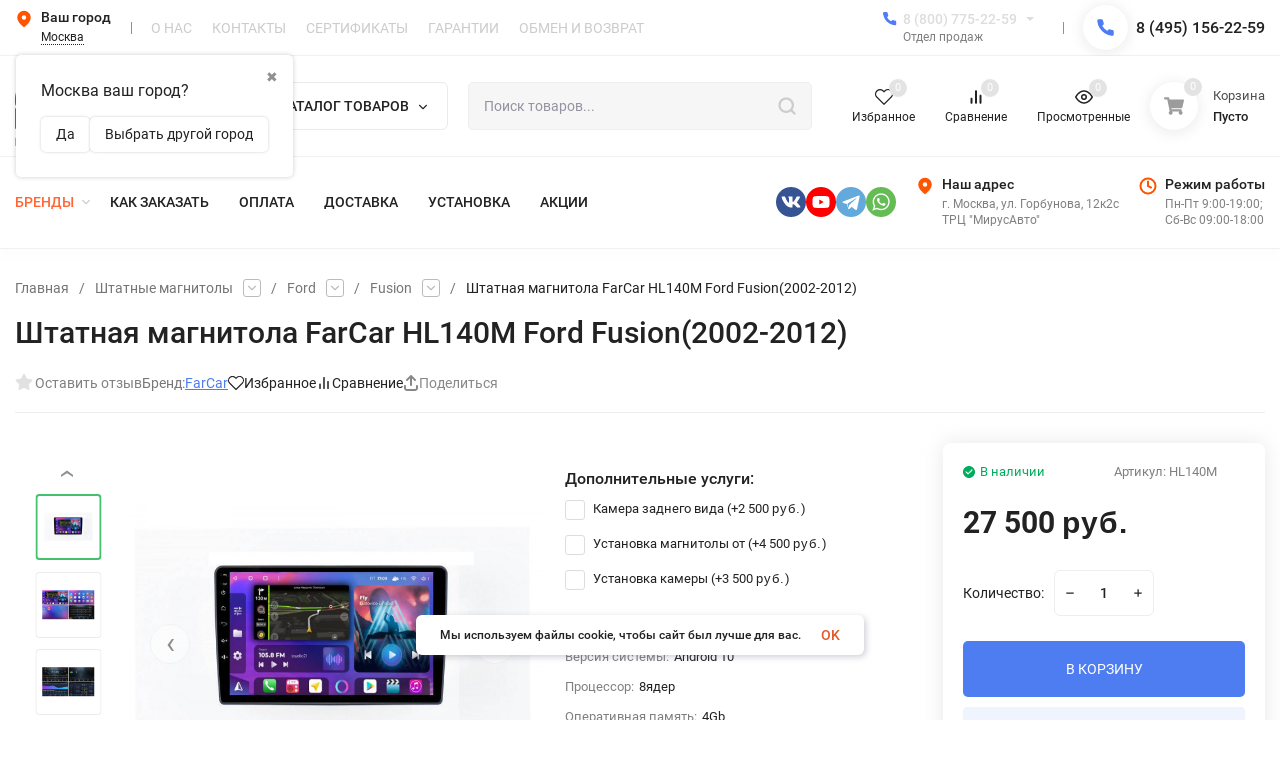

--- FILE ---
content_type: text/html; charset=utf-8
request_url: https://antistrelka.com/product/shtatnaya-magnitola-farcar-hl140m-ford-fusion-2002-2012/
body_size: 81846
content:
<!DOCTYPE html>
<html lang="ru" prefix="product: http://ogp.me/ns/product#"><head><title>Штатная магнитола FarCar HL140M Ford Fusion(2002-2012) купить в Москве в интернет-магазине Antistrelka.com</title><meta http-equiv="Content-Type" content="text/html; charset=utf-8"><meta name="viewport" content="width=device-width, initial-scale=1"><meta http-equiv="x-ua-compatible" content="IE=edge"><meta name="keywords" content="Штатная магнитола FarCar HL140M Ford Fusion(2002-2012),HL140M"><meta name="description" content="Штатная магнитола FarCar HL140M Ford Fusion(2002-2012) - купить всего за 27 500 руб. с быстрой доставкой по Москве и всей России. ПОДАРКИ за покупку. Установочные центры в 23 городах России."><meta name="theme-color" content="#ffffff"><meta name="msapplication-navbutton-color" content="#ffffff"><meta name="apple-mobile-web-app-status-bar-style" content="#ffffff"><link rel="canonical" href="https://antistrelka.com/product/shtatnaya-magnitola-farcar-hl140m-ford-fusion-2002-2012/"><link rel="shortcut icon" href="/favicon.ico"><link rel="preload" as="font" href="/wa-data/public/site/themes/insales/css/roboto-v20-latin_cyrillic-500.woff2" crossorigin><link rel="preload" as="font" href="/wa-data/public/site/themes/insales/css/roboto-v20-latin_cyrillic-700.woff2" crossorigin><link rel="preload" as="font" href="/wa-data/public/site/themes/insales/css/roboto-v20-latin_cyrillic-regular.woff2" crossorigin><style>:root {--site-max-width: 1480px;--font-family: "Roboto", sans-serif;--font-weight: 500;--slider-height: 462px;--cheme-color: #4E7DF1;--cheme-color-dop: #43c16d;--t-p-t: 5px;--t-p-b: 5px;--m-p-t: 10px;--m-p-b: 10px;--b-p-t: 20px;--b-p-b: 20px;--c-ht-b: #4E7DF1;--c-ht-b-c: #ffffff;--c-h-t: #ffffff;--c-h-t-w: #ffffff;--c-h-t-b: #f1f1f1;--c-h-m: #ffffff;--c-h-m-w: #ffffff;--c-h-m-b: #f1f1f1;--c-h-b: #ffffff;--c-h-b-w: #ffffff;--c-h-b-b: #f1f1f1;--c-h-li-1: #222222;--c-h-li-1-h: #4e7df1;--c-h-li-1-b: #ffd600;--c-h-li-2: #222222;--c-h-li-2-h: #4e7df1;--c-h-li-2-b: #ffd600;--c-h-li-3: #222222;--c-h-li-3-h: #4e7df1;--c-h-li-3-b: #ffd600;--c-h-lo: #cccccc;--c-h-lo-h: #cccccc;--c-h-lo-i: #cccccc;--c-h-lo-i-h: #cccccc;--c-h-ad-i: #ff5500;--c-h-ad-t: #222222;--c-h-ad: #808080;--c-h-mo-i: #ff5500;--c-h-mo-t: #222222;--c-h-mo: #808080;--c-h-re-i: #ff5500;--c-h-re-t: #222222;--c-h-re: #cccccc;--c-h-re-h: #ffffff;--c-h-ph-1: #dddddd;--c-h-ph-1-h: #cccccc;--c-h-ph-1-t: #808080;--c-h-ph-1-i-f: #ffffff;--c-h-ph-1-i: #4e7df1;--c-h-ph-2-i: #4e7df1;--c-h-ph-3: #222222;--c-h-ph-3-h: #222222;--c-h-ph-3-t: #808080;--c-h-ph-3-i-f: #ffffff;--c-h-ph-3-i: #4e7df1;--c-h-br: #ff6635;--c-h-br-h: #4e7df1;--c-h-br-i: #cccccc;--c-h-br-i-h: #cccccc;--c-h-a-f: #ffffff;--c-h-a-b: #ebebeb;--c-h-a-b-h: #ebebeb;--c-h-a-e: #4e7df1;--c-h-a-i: #4e7df1;--c-h-a-i-h: #4e7df1;--c-h-a-t: #cccccc;--c-h-a-t-h: #ffffff;--c-h-i-f: #ffffff;--c-h-i-b: #ebebeb;--c-h-i-b-h: #ebebeb;--c-h-i-e: #4e7df1;--c-h-i: #222222;--c-h-i-h: #4e7df1;--c-h-i-t: #222222;--c-h-i-t-h: #4e7df1;--c-h-i-c: #43c16d;--c-h-i-c-d: #e3e3e3;--c-h-i-c-t: #ffffff;--c-h-c-f: #ffffff;--c-h-c-f-d: #ffffff;--c-h-c-f-h: #ffffff;--c-h-c-e: #4e7df1;--c-h-c-b: #ebebeb;--c-h-c-b-d: #ebebeb;--c-h-c-b-h: #ebebeb;--c-h-c-t: #222222;--c-h-c-t-d: #222222;--c-h-c-t-h: #222222;--c-h-c-i: #ffffff;--c-h-c-i-d: #ffffff;--c-h-c-i-c: #4e7df1;--c-h-c-i-c-d: #9c9c9c;--c-h-c-i-c-h: #ffffff;--c-h-c-ic: #43c16d;--c-h-c-ic-d: #e3e3e3;--c-h-c-ic-c: #ffffff;--c-h-m-c: #cccccc;--c-h-m-c-h: #ffffff;--c-h-m-c-a: #ffffff;--c-h-m-i-c: #cccccc;--c-h-m-i-c-h: #ffffff;--c-h-m-i-c-a: #ffffff;--c-h-m-c-c: #222222;--c-h-m-c-c-h: #000000;--c-h-m-c-c-a: #000000;--c-h-m-c-i-c: #BDBDBD;--c-h-m-c-i-c-h: #BDBDBD;--c-h-m-c-i-c-a: #000000;--c-h-b-c-f: #ffffff;--c-h-b-c-f-h: #ffffff;--c-h-b-c-e: #4e7df1;--c-h-b-c-b: #ebebec;--c-h-b-c-b-h: #ebebec;--c-h-b-c-c: #222222;--c-h-b-c-c-h: #000000;--c-h-b-c-bb: #4E7DF1;--c-h-b-c-bb-h: #4E7DF1;--c-h-t-f-f: #ffffff;--c-h-t-f-b-f: #4e7df1;--c-h-t-f-b-f-h: #4e7df1;--c-h-t-f-b-e: #4e7df1;--c-h-t-f-b-b: #ebebec;--c-h-t-f-b-b-h: #ebebec;--c-h-t-f-b-c: #ffffff;--c-h-t-f-b-c-h: #ffffff;--c-h-t-f-b: #ffffff;--c-h-t-f-b-h: #ffffff;--c-h-t-f-a-f: #ffffff;--c-h-t-f-a-b: #ebebeb;--c-h-t-f-a-b-h: #ebebeb;--c-h-t-f-a-e: #4e7df1;--c-h-t-f-a-i: #222222;--c-h-t-f-a-i-h: #4e7df1;--c-h-t-f-a-t: #222222;--c-h-t-f-a-t-h: #4e7df1;--c-h-t-f-i-f: #ffffff;--c-h-t-f-i-b: #ebebeb;--c-h-t-f-i-b-h: #ebebeb;--c-h-t-f-i-e: #4e7df1;--c-h-t-f-i: #222222;--c-h-t-f-i-h: #4e7df1;--c-h-t-f-i-t: #222222;--c-h-t-f-i-t-h: #4e7df1;--c-h-t-f-i-c: #43c16d;--c-h-t-f-i-c-d: #e3e3e3;--c-h-t-f-i-c-t: #ffffff;--c-h-t-f-c-f: #ffffff;--c-h-t-f-c-f-d: #ffffff;--c-h-t-f-c-f-h: #ffffff;--c-h-t-f-c-e: #4e7df1;--c-h-t-f-c-b: #ebebeb;--c-h-t-f-c-b-d: #ebebeb;--c-h-t-f-c-b-h: #ebebeb;--c-h-t-f-c-t: #222222;--c-h-t-f-c-t-d: #222222;--c-h-t-f-c-t-h: #222222;--c-h-t-f-c-i: #4e7df1;--c-h-t-f-c-i-d: #f3f3f3;--c-h-t-f-c-i-c: #ffffff;--c-h-t-f-c-i-c-d: #9c9c9c;--c-h-t-f-c-i-c-h: #ffffff;--c-h-t-f-c-ic: #43c16d;--c-h-t-f-c-ic-d: #e3e3e3;--c-h-t-f-c-ic-c: #ffffff;--c-b: #4e7df1;--c-b-h: #5b88f7;--c-b-c: #ffffff;--c-b-c-h: #ffffff;--c-l-c-t-f: #232b46;--c-l-c-t-c: #ffffff;--c-l-c-a-f: #f7f7f7;--c-l-c-a-f-h: #eaeaea;--c-l-c-a-c: #222222;--c-l-c-a-c-h: #4e7df1;--c-l-c-b-c: #ff6635;--c-l-c-b-c-h: #ff6635;--c-l-f-t-f: #232b46;--c-l-f-t-f-h: #232b46;--c-l-f-t-c: #ffffff;--c-l-f-t-c-h: #ffffff;--c-c-l-p-b: #ececec;--c-c-l-p-f: #ffffff;--c-c-l-p-f-f: #ff3100;--c-c-l-p-f-i: #ffffff;--c-c-l-p-c-f: #43c16d;--c-c-l-p-c-i: #ffffff;--c-c-l-i-f: #4e7df1;--c-b-n: #43C16D;--c-b-l: #FF4C3C;--c-b-b: #FF9444;--c-f-b: #232B46;--c-f-c: #767b8b;--c-f-a: #767b8b;--c-f-a-h: #a6acc2;--c-f-t: #999fb3;--c-f-a-m: #767b8b;--c-f-a-m-h: #a6acc2;--c-f-i-c: #4e7df1;--c-f-p-f: #ffffff;--c-f-p-b: #e9e9e9;--c-f-p-i-f: #ffffff;--c-f-p-m: #4e7df1;--c-f-p-i-c: #222222;--c-f-p-i-c-h: #4e7df1;--c-f-p-i: #222222;--c-f-p-i-h: #4e7df1;--c-f-p-c-bg: #e3e3e3;--c-f-p-c-bg-a: #43c16d;--c-f-p-c-c: #ffffff;--c-f-p-c-f: #ffffff;--c-f-p-c: #222222;--c-f-p-c-h: #4e7df1;--c-f-p-c-i: #4e7df1;--c-f-p-c-i-d: #f3f3f3;--c-f-p-c-i-c: #ffffff;--c-f-p-c-i-c-d: #9c9c9c;--c-f-p-c-c-bg: #43c16d;--c-f-p-c-c-bg-d: #e3e3e3;--c-f-p-c-c-c: #ffffff;--w-c: 300px;--w-l: 300px;--h-c-r: 6px;--h-c-h: 48px;--h-c-w: auto;--c-m-h-f: #ffffff;--c-m-b-f: #4e7df1;--c-m-s: #cccccc;--c-m-i: #222222;--c-m-i-c-a: #43c16d;--c-m-i-c: #e3e3e3;--c-m-i-t: #ffffff;--c-m-c-f: #ffffff;--c-m-c-f-d: #ffffff;--c-m-c-b: #ebebeb;--c-m-c-b-d: #ebebeb;--c-m-c-t: #222222;--c-m-c-t-d: #222222;--c-m-c-i: #ffffff;--c-m-c-i-d: #f9f9f9;--c-m-c-i-c: #5b88f7;--c-m-c-i-c-d: #9c9c9c;--c-m-c-i-co: #43c16d;--c-m-c-i-co-d: #e3e3e3;--c-m-c-i-co-c: #ffffff;--c-m-p-i: #4e7df1;--c-m-p-t: #222222;--c-m-p-d: #222222;--c-m-p-h: #808080;--c-m-p-b: #ffffff;--c-m-p-b-i: #4e7df1;--c-m-p-f: #ffffff;--c-m-p-f-i: #222222;--c-m-p-c: #ffffff;--c-m-p-c-i: #4e7df1;--c-m-p-c-i-d: #9c9c9c;--c-m-p-c-c: #43c16d;--c-m-p-c-c-d: #e3e3e3;--c-m-p-c-c-c: #ffffff;--c-l-r: 6px;--c-l-m: 30px;--c-l-m-m: 10px;--cat-p-p: 100%;--c-m-m-p: #4e7df1;--c-m-m-c: #43c16d;--c-m-m-i: #222222;--c-m-m-i-c-a: #43c16d;--c-m-m-i-c: #e3e3e3;--c-m-m-i-t: #ffffff;--c-m-m-i-l: #222222;--c-m-b-b: #4e7df1;--c-m-b-b-th: #ffffff;--c-m-b-b-t: #ffffff;--c-m-b-b-s: #ffffff;--s-l-n: #ffea2c;--s-l-n-c: #222222;--s-l-p: #c8efd5;--s-l-p-c: #222222;}</style><link href="/wa-data/public/site/themes/insales/css/roboto.min.css" rel="stylesheet"><link href="/wa-data/public/site/themes/insales/css/insale.min.css?v4.5.1.4" rel="stylesheet"><link href="/wa-data/public/site/themes/insales/css/user.css?v4.5.1.4" rel="stylesheet"><script>
!function(a,b){"object"==typeof module&&"object"==typeof module.exports?module.exports=a.document?b(a,!0):function(a){if(!a.document)throw new Error("jQuery requires a window with a document");return b(a)}:b(a)}("undefined"!=typeof window?window:this,function(a,b){var c=[],d=c.slice,e=c.concat,f=c.push,g=c.indexOf,h={},i=h.toString,j=h.hasOwnProperty,k={},l="1.11.1",m=function(a,b){return new m.fn.init(a,b)},n=/^[\s\uFEFF\xA0]+|[\s\uFEFF\xA0]+$/g,o=/^-ms-/,p=/-([\da-z])/gi,q=function(a,b){return b.toUpperCase()};m.fn=m.prototype={jquery:l,constructor:m,selector:"",length:0,toArray:function(){return d.call(this)},get:function(a){return null!=a?0>a?this[a+this.length]:this[a]:d.call(this)},pushStack:function(a){var b=m.merge(this.constructor(),a);return b.prevObject=this,b.context=this.context,b},each:function(a,b){return m.each(this,a,b)},map:function(a){return this.pushStack(m.map(this,function(b,c){return a.call(b,c,b)}))},slice:function(){return this.pushStack(d.apply(this,arguments))},first:function(){return this.eq(0)},last:function(){return this.eq(-1)},eq:function(a){var b=this.length,c=+a+(0>a?b:0);return this.pushStack(c>=0&&b>c?[this[c]]:[])},end:function(){return this.prevObject||this.constructor(null)},push:f,sort:c.sort,splice:c.splice},m.extend=m.fn.extend=function(){var a,b,c,d,e,f,g=arguments[0]||{},h=1,i=arguments.length,j=!1;for("boolean"==typeof g&&(j=g,g=arguments[h]||{},h++),"object"==typeof g||m.isFunction(g)||(g={}),h===i&&(g=this,h--);i>h;h++)if(null!=(e=arguments[h]))for(d in e)a=g[d],c=e[d],g!==c&&(j&&c&&(m.isPlainObject(c)||(b=m.isArray(c)))?(b?(b=!1,f=a&&m.isArray(a)?a:[]):f=a&&m.isPlainObject(a)?a:{},g[d]=m.extend(j,f,c)):void 0!==c&&(g[d]=c));return g},m.extend({expando:"jQuery"+(l+Math.random()).replace(/\D/g,""),isReady:!0,error:function(a){throw new Error(a)},noop:function(){},isFunction:function(a){return"function"===m.type(a)},isArray:Array.isArray||function(a){return"array"===m.type(a)},isWindow:function(a){return null!=a&&a==a.window},isNumeric:function(a){return!m.isArray(a)&&a-parseFloat(a)>=0},isEmptyObject:function(a){var b;for(b in a)return!1;return!0},isPlainObject:function(a){var b;if(!a||"object"!==m.type(a)||a.nodeType||m.isWindow(a))return!1;try{if(a.constructor&&!j.call(a,"constructor")&&!j.call(a.constructor.prototype,"isPrototypeOf"))return!1}catch(c){return!1}if(k.ownLast)for(b in a)return j.call(a,b);for(b in a);return void 0===b||j.call(a,b)},type:function(a){return null==a?a+"":"object"==typeof a||"function"==typeof a?h[i.call(a)]||"object":typeof a},globalEval:function(b){b&&m.trim(b)&&(a.execScript||function(b){a.eval.call(a,b)})(b)},camelCase:function(a){return a.replace(o,"ms-").replace(p,q)},nodeName:function(a,b){return a.nodeName&&a.nodeName.toLowerCase()===b.toLowerCase()},each:function(a,b,c){var d,e=0,f=a.length,g=r(a);if(c){if(g){for(;f>e;e++)if(d=b.apply(a[e],c),d===!1)break}else for(e in a)if(d=b.apply(a[e],c),d===!1)break}else if(g){for(;f>e;e++)if(d=b.call(a[e],e,a[e]),d===!1)break}else for(e in a)if(d=b.call(a[e],e,a[e]),d===!1)break;return a},trim:function(a){return null==a?"":(a+"").replace(n,"")},makeArray:function(a,b){var c=b||[];return null!=a&&(r(Object(a))?m.merge(c,"string"==typeof a?[a]:a):f.call(c,a)),c},inArray:function(a,b,c){var d;if(b){if(g)return g.call(b,a,c);for(d=b.length,c=c?0>c?Math.max(0,d+c):c:0;d>c;c++)if(c in b&&b[c]===a)return c}return-1},merge:function(a,b){var c=+b.length,d=0,e=a.length;while(c>d)a[e++]=b[d++];if(c!==c)while(void 0!==b[d])a[e++]=b[d++];return a.length=e,a},grep:function(a,b,c){for(var d,e=[],f=0,g=a.length,h=!c;g>f;f++)d=!b(a[f],f),d!==h&&e.push(a[f]);return e},map:function(a,b,c){var d,f=0,g=a.length,h=r(a),i=[];if(h)for(;g>f;f++)d=b(a[f],f,c),null!=d&&i.push(d);else for(f in a)d=b(a[f],f,c),null!=d&&i.push(d);return e.apply([],i)},guid:1,proxy:function(a,b){var c,e,f;return"string"==typeof b&&(f=a[b],b=a,a=f),m.isFunction(a)?(c=d.call(arguments,2),e=function(){return a.apply(b||this,c.concat(d.call(arguments)))},e.guid=a.guid=a.guid||m.guid++,e):void 0},now:function(){return+new Date},support:k}),m.each("Boolean Number String Function Array Date RegExp Object Error".split(" "),function(a,b){h["[object "+b+"]"]=b.toLowerCase()});function r(a){var b=a.length,c=m.type(a);return"function"===c||m.isWindow(a)?!1:1===a.nodeType&&b?!0:"array"===c||0===b||"number"==typeof b&&b>0&&b-1 in a}var s=function(a){var b,c,d,e,f,g,h,i,j,k,l,m,n,o,p,q,r,s,t,u="sizzle"+-new Date,v=a.document,w=0,x=0,y=gb(),z=gb(),A=gb(),B=function(a,b){return a===b&&(l=!0),0},C="undefined",D=1<<31,E={}.hasOwnProperty,F=[],G=F.pop,H=F.push,I=F.push,J=F.slice,K=F.indexOf||function(a){for(var b=0,c=this.length;c>b;b++)if(this[b]===a)return b;return-1},L="checked|selected|async|autofocus|autoplay|controls|defer|disabled|hidden|ismap|loop|multiple|open|readonly|required|scoped",M="[\\x20\\t\\r\\n\\f]",N="(?:\\\\.|[\\w-]|[^\\x00-\\xa0])+",O=N.replace("w","w#"),P="\\["+M+"*("+N+")(?:"+M+"*([*^$|!~]?=)"+M+"*(?:'((?:\\\\.|[^\\\\'])*)'|\"((?:\\\\.|[^\\\\\"])*)\"|("+O+"))|)"+M+"*\\]",Q=":("+N+")(?:\\((('((?:\\\\.|[^\\\\'])*)'|\"((?:\\\\.|[^\\\\\"])*)\")|((?:\\\\.|[^\\\\()[\\]]|"+P+")*)|.*)\\)|)",R=new RegExp("^"+M+"+|((?:^|[^\\\\])(?:\\\\.)*)"+M+"+$","g"),S=new RegExp("^"+M+"*,"+M+"*"),T=new RegExp("^"+M+"*([>+~]|"+M+")"+M+"*"),U=new RegExp("="+M+"*([^\\]'\"]*?)"+M+"*\\]","g"),V=new RegExp(Q),W=new RegExp("^"+O+"$"),X={ID:new RegExp("^#("+N+")"),CLASS:new RegExp("^\\.("+N+")"),TAG:new RegExp("^("+N.replace("w","w*")+")"),ATTR:new RegExp("^"+P),PSEUDO:new RegExp("^"+Q),CHILD:new RegExp("^:(only|first|last|nth|nth-last)-(child|of-type)(?:\\("+M+"*(even|odd|(([+-]|)(\\d*)n|)"+M+"*(?:([+-]|)"+M+"*(\\d+)|))"+M+"*\\)|)","i"),bool:new RegExp("^(?:"+L+")$","i"),needsContext:new RegExp("^"+M+"*[>+~]|:(even|odd|eq|gt|lt|nth|first|last)(?:\\("+M+"*((?:-\\d)?\\d*)"+M+"*\\)|)(?=[^-]|$)","i")},Y=/^(?:input|select|textarea|button)$/i,Z=/^h\d$/i,$=/^[^{]+\{\s*\[native \w/,_=/^(?:#([\w-]+)|(\w+)|\.([\w-]+))$/,ab=/[+~]/,bb=/'|\\/g,cb=new RegExp("\\\\([\\da-f]{1,6}"+M+"?|("+M+")|.)","ig"),db=function(a,b,c){var d="0x"+b-65536;return d!==d||c?b:0>d?String.fromCharCode(d+65536):String.fromCharCode(d>>10|55296,1023&d|56320)};try{I.apply(F=J.call(v.childNodes),v.childNodes),F[v.childNodes.length].nodeType}catch(eb){I={apply:F.length?function(a,b){H.apply(a,J.call(b))}:function(a,b){var c=a.length,d=0;while(a[c++]=b[d++]);a.length=c-1}}}function fb(a,b,d,e){var f,h,j,k,l,o,r,s,w,x;if((b?b.ownerDocument||b:v)!==n&&m(b),b=b||n,d=d||[],!a||"string"!=typeof a)return d;if(1!==(k=b.nodeType)&&9!==k)return[];if(p&&!e){if(f=_.exec(a))if(j=f[1]){if(9===k){if(h=b.getElementById(j),!h||!h.parentNode)return d;if(h.id===j)return d.push(h),d}else if(b.ownerDocument&&(h=b.ownerDocument.getElementById(j))&&t(b,h)&&h.id===j)return d.push(h),d}else{if(f[2])return I.apply(d,b.getElementsByTagName(a)),d;if((j=f[3])&&c.getElementsByClassName&&b.getElementsByClassName)return I.apply(d,b.getElementsByClassName(j)),d}if(c.qsa&&(!q||!q.test(a))){if(s=r=u,w=b,x=9===k&&a,1===k&&"object"!==b.nodeName.toLowerCase()){o=g(a),(r=b.getAttribute("id"))?s=r.replace(bb,"\\$&"):b.setAttribute("id",s),s="[id='"+s+"'] ",l=o.length;while(l--)o[l]=s+qb(o[l]);w=ab.test(a)&&ob(b.parentNode)||b,x=o.join(",")}if(x)try{return I.apply(d,w.querySelectorAll(x)),d}catch(y){}finally{r||b.removeAttribute("id")}}}return i(a.replace(R,"$1"),b,d,e)}function gb(){var a=[];function b(c,e){return a.push(c+" ")>d.cacheLength&&delete b[a.shift()],b[c+" "]=e}return b}function hb(a){return a[u]=!0,a}function ib(a){var b=n.createElement("div");try{return!!a(b)}catch(c){return!1}finally{b.parentNode&&b.parentNode.removeChild(b),b=null}}function jb(a,b){var c=a.split("|"),e=a.length;while(e--)d.attrHandle[c[e]]=b}function kb(a,b){var c=b&&a,d=c&&1===a.nodeType&&1===b.nodeType&&(~b.sourceIndex||D)-(~a.sourceIndex||D);if(d)return d;if(c)while(c=c.nextSibling)if(c===b)return-1;return a?1:-1}function lb(a){return function(b){var c=b.nodeName.toLowerCase();return"input"===c&&b.type===a}}function mb(a){return function(b){var c=b.nodeName.toLowerCase();return("input"===c||"button"===c)&&b.type===a}}function nb(a){return hb(function(b){return b=+b,hb(function(c,d){var e,f=a([],c.length,b),g=f.length;while(g--)c[e=f[g]]&&(c[e]=!(d[e]=c[e]))})})}function ob(a){return a&&typeof a.getElementsByTagName!==C&&a}c=fb.support={},f=fb.isXML=function(a){var b=a&&(a.ownerDocument||a).documentElement;return b?"HTML"!==b.nodeName:!1},m=fb.setDocument=function(a){var b,e=a?a.ownerDocument||a:v,g=e.defaultView;return e!==n&&9===e.nodeType&&e.documentElement?(n=e,o=e.documentElement,p=!f(e),g&&g!==g.top&&(g.addEventListener?g.addEventListener("unload",function(){m()},!1):g.attachEvent&&g.attachEvent("onunload",function(){m()})),c.attributes=ib(function(a){return a.className="i",!a.getAttribute("className")}),c.getElementsByTagName=ib(function(a){return a.appendChild(e.createComment("")),!a.getElementsByTagName("*").length}),c.getElementsByClassName=$.test(e.getElementsByClassName)&&ib(function(a){return a.innerHTML="<div class='a'></div><div class='a i'></div>",a.firstChild.className="i",2===a.getElementsByClassName("i").length}),c.getById=ib(function(a){return o.appendChild(a).id=u,!e.getElementsByName||!e.getElementsByName(u).length}),c.getById?(d.find.ID=function(a,b){if(typeof b.getElementById!==C&&p){var c=b.getElementById(a);return c&&c.parentNode?[c]:[]}},d.filter.ID=function(a){var b=a.replace(cb,db);return function(a){return a.getAttribute("id")===b}}):(delete d.find.ID,d.filter.ID=function(a){var b=a.replace(cb,db);return function(a){var c=typeof a.getAttributeNode!==C&&a.getAttributeNode("id");return c&&c.value===b}}),d.find.TAG=c.getElementsByTagName?function(a,b){return typeof b.getElementsByTagName!==C?b.getElementsByTagName(a):void 0}:function(a,b){var c,d=[],e=0,f=b.getElementsByTagName(a);if("*"===a){while(c=f[e++])1===c.nodeType&&d.push(c);return d}return f},d.find.CLASS=c.getElementsByClassName&&function(a,b){return typeof b.getElementsByClassName!==C&&p?b.getElementsByClassName(a):void 0},r=[],q=[],(c.qsa=$.test(e.querySelectorAll))&&(ib(function(a){a.innerHTML="<select msallowclip=''><option selected=''></option></select>",a.querySelectorAll("[msallowclip^='']").length&&q.push("[*^$]="+M+"*(?:''|\"\")"),a.querySelectorAll("[selected]").length||q.push("\\["+M+"*(?:value|"+L+")"),a.querySelectorAll(":checked").length||q.push(":checked")}),ib(function(a){var b=e.createElement("input");b.setAttribute("type","hidden"),a.appendChild(b).setAttribute("name","D"),a.querySelectorAll("[name=d]").length&&q.push("name"+M+"*[*^$|!~]?="),a.querySelectorAll(":enabled").length||q.push(":enabled",":disabled"),a.querySelectorAll("*,:x"),q.push(",.*:")})),(c.matchesSelector=$.test(s=o.matches||o.webkitMatchesSelector||o.mozMatchesSelector||o.oMatchesSelector||o.msMatchesSelector))&&ib(function(a){c.disconnectedMatch=s.call(a,"div"),s.call(a,"[s!='']:x"),r.push("!=",Q)}),q=q.length&&new RegExp(q.join("|")),r=r.length&&new RegExp(r.join("|")),b=$.test(o.compareDocumentPosition),t=b||$.test(o.contains)?function(a,b){var c=9===a.nodeType?a.documentElement:a,d=b&&b.parentNode;return a===d||!(!d||1!==d.nodeType||!(c.contains?c.contains(d):a.compareDocumentPosition&&16&a.compareDocumentPosition(d)))}:function(a,b){if(b)while(b=b.parentNode)if(b===a)return!0;return!1},B=b?function(a,b){if(a===b)return l=!0,0;var d=!a.compareDocumentPosition-!b.compareDocumentPosition;return d?d:(d=(a.ownerDocument||a)===(b.ownerDocument||b)?a.compareDocumentPosition(b):1,1&d||!c.sortDetached&&b.compareDocumentPosition(a)===d?a===e||a.ownerDocument===v&&t(v,a)?-1:b===e||b.ownerDocument===v&&t(v,b)?1:k?K.call(k,a)-K.call(k,b):0:4&d?-1:1)}:function(a,b){if(a===b)return l=!0,0;var c,d=0,f=a.parentNode,g=b.parentNode,h=[a],i=[b];if(!f||!g)return a===e?-1:b===e?1:f?-1:g?1:k?K.call(k,a)-K.call(k,b):0;if(f===g)return kb(a,b);c=a;while(c=c.parentNode)h.unshift(c);c=b;while(c=c.parentNode)i.unshift(c);while(h[d]===i[d])d++;return d?kb(h[d],i[d]):h[d]===v?-1:i[d]===v?1:0},e):n},fb.matches=function(a,b){return fb(a,null,null,b)},fb.matchesSelector=function(a,b){if((a.ownerDocument||a)!==n&&m(a),b=b.replace(U,"='$1']"),!(!c.matchesSelector||!p||r&&r.test(b)||q&&q.test(b)))try{var d=s.call(a,b);if(d||c.disconnectedMatch||a.document&&11!==a.document.nodeType)return d}catch(e){}return fb(b,n,null,[a]).length>0},fb.contains=function(a,b){return(a.ownerDocument||a)!==n&&m(a),t(a,b)},fb.attr=function(a,b){(a.ownerDocument||a)!==n&&m(a);var e=d.attrHandle[b.toLowerCase()],f=e&&E.call(d.attrHandle,b.toLowerCase())?e(a,b,!p):void 0;return void 0!==f?f:c.attributes||!p?a.getAttribute(b):(f=a.getAttributeNode(b))&&f.specified?f.value:null},fb.error=function(a){throw new Error("Syntax error, unrecognized expression: "+a)},fb.uniqueSort=function(a){var b,d=[],e=0,f=0;if(l=!c.detectDuplicates,k=!c.sortStable&&a.slice(0),a.sort(B),l){while(b=a[f++])b===a[f]&&(e=d.push(f));while(e--)a.splice(d[e],1)}return k=null,a},e=fb.getText=function(a){var b,c="",d=0,f=a.nodeType;if(f){if(1===f||9===f||11===f){if("string"==typeof a.textContent)return a.textContent;for(a=a.firstChild;a;a=a.nextSibling)c+=e(a)}else if(3===f||4===f)return a.nodeValue}else while(b=a[d++])c+=e(b);return c},d=fb.selectors={cacheLength:50,createPseudo:hb,match:X,attrHandle:{},find:{},relative:{">":{dir:"parentNode",first:!0}," ":{dir:"parentNode"},"+":{dir:"previousSibling",first:!0},"~":{dir:"previousSibling"}},preFilter:{ATTR:function(a){return a[1]=a[1].replace(cb,db),a[3]=(a[3]||a[4]||a[5]||"").replace(cb,db),"~="===a[2]&&(a[3]=" "+a[3]+" "),a.slice(0,4)},CHILD:function(a){return a[1]=a[1].toLowerCase(),"nth"===a[1].slice(0,3)?(a[3]||fb.error(a[0]),a[4]=+(a[4]?a[5]+(a[6]||1):2*("even"===a[3]||"odd"===a[3])),a[5]=+(a[7]+a[8]||"odd"===a[3])):a[3]&&fb.error(a[0]),a},PSEUDO:function(a){var b,c=!a[6]&&a[2];return X.CHILD.test(a[0])?null:(a[3]?a[2]=a[4]||a[5]||"":c&&V.test(c)&&(b=g(c,!0))&&(b=c.indexOf(")",c.length-b)-c.length)&&(a[0]=a[0].slice(0,b),a[2]=c.slice(0,b)),a.slice(0,3))}},filter:{TAG:function(a){var b=a.replace(cb,db).toLowerCase();return"*"===a?function(){return!0}:function(a){return a.nodeName&&a.nodeName.toLowerCase()===b}},CLASS:function(a){var b=y[a+" "];return b||(b=new RegExp("(^|"+M+")"+a+"("+M+"|$)"))&&y(a,function(a){return b.test("string"==typeof a.className&&a.className||typeof a.getAttribute!==C&&a.getAttribute("class")||"")})},ATTR:function(a,b,c){return function(d){var e=fb.attr(d,a);return null==e?"!="===b:b?(e+="","="===b?e===c:"!="===b?e!==c:"^="===b?c&&0===e.indexOf(c):"*="===b?c&&e.indexOf(c)>-1:"$="===b?c&&e.slice(-c.length)===c:"~="===b?(" "+e+" ").indexOf(c)>-1:"|="===b?e===c||e.slice(0,c.length+1)===c+"-":!1):!0}},CHILD:function(a,b,c,d,e){var f="nth"!==a.slice(0,3),g="last"!==a.slice(-4),h="of-type"===b;return 1===d&&0===e?function(a){return!!a.parentNode}:function(b,c,i){var j,k,l,m,n,o,p=f!==g?"nextSibling":"previousSibling",q=b.parentNode,r=h&&b.nodeName.toLowerCase(),s=!i&&!h;if(q){if(f){while(p){l=b;while(l=l[p])if(h?l.nodeName.toLowerCase()===r:1===l.nodeType)return!1;o=p="only"===a&&!o&&"nextSibling"}return!0}if(o=[g?q.firstChild:q.lastChild],g&&s){k=q[u]||(q[u]={}),j=k[a]||[],n=j[0]===w&&j[1],m=j[0]===w&&j[2],l=n&&q.childNodes[n];while(l=++n&&l&&l[p]||(m=n=0)||o.pop())if(1===l.nodeType&&++m&&l===b){k[a]=[w,n,m];break}}else if(s&&(j=(b[u]||(b[u]={}))[a])&&j[0]===w)m=j[1];else while(l=++n&&l&&l[p]||(m=n=0)||o.pop())if((h?l.nodeName.toLowerCase()===r:1===l.nodeType)&&++m&&(s&&((l[u]||(l[u]={}))[a]=[w,m]),l===b))break;return m-=e,m===d||m%d===0&&m/d>=0}}},PSEUDO:function(a,b){var c,e=d.pseudos[a]||d.setFilters[a.toLowerCase()]||fb.error("unsupported pseudo: "+a);return e[u]?e(b):e.length>1?(c=[a,a,"",b],d.setFilters.hasOwnProperty(a.toLowerCase())?hb(function(a,c){var d,f=e(a,b),g=f.length;while(g--)d=K.call(a,f[g]),a[d]=!(c[d]=f[g])}):function(a){return e(a,0,c)}):e}},pseudos:{not:hb(function(a){var b=[],c=[],d=h(a.replace(R,"$1"));return d[u]?hb(function(a,b,c,e){var f,g=d(a,null,e,[]),h=a.length;while(h--)(f=g[h])&&(a[h]=!(b[h]=f))}):function(a,e,f){return b[0]=a,d(b,null,f,c),!c.pop()}}),has:hb(function(a){return function(b){return fb(a,b).length>0}}),contains:hb(function(a){return function(b){return(b.textContent||b.innerText||e(b)).indexOf(a)>-1}}),lang:hb(function(a){return W.test(a||"")||fb.error("unsupported lang: "+a),a=a.replace(cb,db).toLowerCase(),function(b){var c;do if(c=p?b.lang:b.getAttribute("xml:lang")||b.getAttribute("lang"))return c=c.toLowerCase(),c===a||0===c.indexOf(a+"-");while((b=b.parentNode)&&1===b.nodeType);return!1}}),target:function(b){var c=a.location&&a.location.hash;return c&&c.slice(1)===b.id},root:function(a){return a===o},focus:function(a){return a===n.activeElement&&(!n.hasFocus||n.hasFocus())&&!!(a.type||a.href||~a.tabIndex)},enabled:function(a){return a.disabled===!1},disabled:function(a){return a.disabled===!0},checked:function(a){var b=a.nodeName.toLowerCase();return"input"===b&&!!a.checked||"option"===b&&!!a.selected},selected:function(a){return a.parentNode&&a.parentNode.selectedIndex,a.selected===!0},empty:function(a){for(a=a.firstChild;a;a=a.nextSibling)if(a.nodeType<6)return!1;return!0},parent:function(a){return!d.pseudos.empty(a)},header:function(a){return Z.test(a.nodeName)},input:function(a){return Y.test(a.nodeName)},button:function(a){var b=a.nodeName.toLowerCase();return"input"===b&&"button"===a.type||"button"===b},text:function(a){var b;return"input"===a.nodeName.toLowerCase()&&"text"===a.type&&(null==(b=a.getAttribute("type"))||"text"===b.toLowerCase())},first:nb(function(){return[0]}),last:nb(function(a,b){return[b-1]}),eq:nb(function(a,b,c){return[0>c?c+b:c]}),even:nb(function(a,b){for(var c=0;b>c;c+=2)a.push(c);return a}),odd:nb(function(a,b){for(var c=1;b>c;c+=2)a.push(c);return a}),lt:nb(function(a,b,c){for(var d=0>c?c+b:c;--d>=0;)a.push(d);return a}),gt:nb(function(a,b,c){for(var d=0>c?c+b:c;++d<b;)a.push(d);return a})}},d.pseudos.nth=d.pseudos.eq;for(b in{radio:!0,checkbox:!0,file:!0,password:!0,image:!0})d.pseudos[b]=lb(b);for(b in{submit:!0,reset:!0})d.pseudos[b]=mb(b);function pb(){}pb.prototype=d.filters=d.pseudos,d.setFilters=new pb,g=fb.tokenize=function(a,b){var c,e,f,g,h,i,j,k=z[a+" "];if(k)return b?0:k.slice(0);h=a,i=[],j=d.preFilter;while(h){(!c||(e=S.exec(h)))&&(e&&(h=h.slice(e[0].length)||h),i.push(f=[])),c=!1,(e=T.exec(h))&&(c=e.shift(),f.push({value:c,type:e[0].replace(R," ")}),h=h.slice(c.length));for(g in d.filter)!(e=X[g].exec(h))||j[g]&&!(e=j[g](e))||(c=e.shift(),f.push({value:c,type:g,matches:e}),h=h.slice(c.length));if(!c)break}return b?h.length:h?fb.error(a):z(a,i).slice(0)};function qb(a){for(var b=0,c=a.length,d="";c>b;b++)d+=a[b].value;return d}function rb(a,b,c){var d=b.dir,e=c&&"parentNode"===d,f=x++;return b.first?function(b,c,f){while(b=b[d])if(1===b.nodeType||e)return a(b,c,f)}:function(b,c,g){var h,i,j=[w,f];if(g){while(b=b[d])if((1===b.nodeType||e)&&a(b,c,g))return!0}else while(b=b[d])if(1===b.nodeType||e){if(i=b[u]||(b[u]={}),(h=i[d])&&h[0]===w&&h[1]===f)return j[2]=h[2];if(i[d]=j,j[2]=a(b,c,g))return!0}}}function sb(a){return a.length>1?function(b,c,d){var e=a.length;while(e--)if(!a[e](b,c,d))return!1;return!0}:a[0]}function tb(a,b,c){for(var d=0,e=b.length;e>d;d++)fb(a,b[d],c);return c}function ub(a,b,c,d,e){for(var f,g=[],h=0,i=a.length,j=null!=b;i>h;h++)(f=a[h])&&(!c||c(f,d,e))&&(g.push(f),j&&b.push(h));return g}function vb(a,b,c,d,e,f){return d&&!d[u]&&(d=vb(d)),e&&!e[u]&&(e=vb(e,f)),hb(function(f,g,h,i){var j,k,l,m=[],n=[],o=g.length,p=f||tb(b||"*",h.nodeType?[h]:h,[]),q=!a||!f&&b?p:ub(p,m,a,h,i),r=c?e||(f?a:o||d)?[]:g:q;if(c&&c(q,r,h,i),d){j=ub(r,n),d(j,[],h,i),k=j.length;while(k--)(l=j[k])&&(r[n[k]]=!(q[n[k]]=l))}if(f){if(e||a){if(e){j=[],k=r.length;while(k--)(l=r[k])&&j.push(q[k]=l);e(null,r=[],j,i)}k=r.length;while(k--)(l=r[k])&&(j=e?K.call(f,l):m[k])>-1&&(f[j]=!(g[j]=l))}}else r=ub(r===g?r.splice(o,r.length):r),e?e(null,g,r,i):I.apply(g,r)})}function wb(a){for(var b,c,e,f=a.length,g=d.relative[a[0].type],h=g||d.relative[" "],i=g?1:0,k=rb(function(a){return a===b},h,!0),l=rb(function(a){return K.call(b,a)>-1},h,!0),m=[function(a,c,d){return!g&&(d||c!==j)||((b=c).nodeType?k(a,c,d):l(a,c,d))}];f>i;i++)if(c=d.relative[a[i].type])m=[rb(sb(m),c)];else{if(c=d.filter[a[i].type].apply(null,a[i].matches),c[u]){for(e=++i;f>e;e++)if(d.relative[a[e].type])break;return vb(i>1&&sb(m),i>1&&qb(a.slice(0,i-1).concat({value:" "===a[i-2].type?"*":""})).replace(R,"$1"),c,e>i&&wb(a.slice(i,e)),f>e&&wb(a=a.slice(e)),f>e&&qb(a))}m.push(c)}return sb(m)}function xb(a,b){var c=b.length>0,e=a.length>0,f=function(f,g,h,i,k){var l,m,o,p=0,q="0",r=f&&[],s=[],t=j,u=f||e&&d.find.TAG("*",k),v=w+=null==t?1:Math.random()||.1,x=u.length;for(k&&(j=g!==n&&g);q!==x&&null!=(l=u[q]);q++){if(e&&l){m=0;while(o=a[m++])if(o(l,g,h)){i.push(l);break}k&&(w=v)}c&&((l=!o&&l)&&p--,f&&r.push(l))}if(p+=q,c&&q!==p){m=0;while(o=b[m++])o(r,s,g,h);if(f){if(p>0)while(q--)r[q]||s[q]||(s[q]=G.call(i));s=ub(s)}I.apply(i,s),k&&!f&&s.length>0&&p+b.length>1&&fb.uniqueSort(i)}return k&&(w=v,j=t),r};return c?hb(f):f}return h=fb.compile=function(a,b){var c,d=[],e=[],f=A[a+" "];if(!f){b||(b=g(a)),c=b.length;while(c--)f=wb(b[c]),f[u]?d.push(f):e.push(f);f=A(a,xb(e,d)),f.selector=a}return f},i=fb.select=function(a,b,e,f){var i,j,k,l,m,n="function"==typeof a&&a,o=!f&&g(a=n.selector||a);if(e=e||[],1===o.length){if(j=o[0]=o[0].slice(0),j.length>2&&"ID"===(k=j[0]).type&&c.getById&&9===b.nodeType&&p&&d.relative[j[1].type]){if(b=(d.find.ID(k.matches[0].replace(cb,db),b)||[])[0],!b)return e;n&&(b=b.parentNode),a=a.slice(j.shift().value.length)}i=X.needsContext.test(a)?0:j.length;while(i--){if(k=j[i],d.relative[l=k.type])break;if((m=d.find[l])&&(f=m(k.matches[0].replace(cb,db),ab.test(j[0].type)&&ob(b.parentNode)||b))){if(j.splice(i,1),a=f.length&&qb(j),!a)return I.apply(e,f),e;break}}}return(n||h(a,o))(f,b,!p,e,ab.test(a)&&ob(b.parentNode)||b),e},c.sortStable=u.split("").sort(B).join("")===u,c.detectDuplicates=!!l,m(),c.sortDetached=ib(function(a){return 1&a.compareDocumentPosition(n.createElement("div"))}),ib(function(a){return a.innerHTML="<a href='#'></a>","#"===a.firstChild.getAttribute("href")})||jb("type|href|height|width",function(a,b,c){return c?void 0:a.getAttribute(b,"type"===b.toLowerCase()?1:2)}),c.attributes&&ib(function(a){return a.innerHTML="<input/>",a.firstChild.setAttribute("value",""),""===a.firstChild.getAttribute("value")})||jb("value",function(a,b,c){return c||"input"!==a.nodeName.toLowerCase()?void 0:a.defaultValue}),ib(function(a){return null==a.getAttribute("disabled")})||jb(L,function(a,b,c){var d;return c?void 0:a[b]===!0?b.toLowerCase():(d=a.getAttributeNode(b))&&d.specified?d.value:null}),fb}(a);m.find=s,m.expr=s.selectors,m.expr[":"]=m.expr.pseudos,m.unique=s.uniqueSort,m.text=s.getText,m.isXMLDoc=s.isXML,m.contains=s.contains;var t=m.expr.match.needsContext,u=/^<(\w+)\s*\/?>(?:<\/\1>|)$/,v=/^.[^:#\[\.,]*$/;function w(a,b,c){if(m.isFunction(b))return m.grep(a,function(a,d){return!!b.call(a,d,a)!==c});if(b.nodeType)return m.grep(a,function(a){return a===b!==c});if("string"==typeof b){if(v.test(b))return m.filter(b,a,c);b=m.filter(b,a)}return m.grep(a,function(a){return m.inArray(a,b)>=0!==c})}m.filter=function(a,b,c){var d=b[0];return c&&(a=":not("+a+")"),1===b.length&&1===d.nodeType?m.find.matchesSelector(d,a)?[d]:[]:m.find.matches(a,m.grep(b,function(a){return 1===a.nodeType}))},m.fn.extend({find:function(a){var b,c=[],d=this,e=d.length;if("string"!=typeof a)return this.pushStack(m(a).filter(function(){for(b=0;e>b;b++)if(m.contains(d[b],this))return!0}));for(b=0;e>b;b++)m.find(a,d[b],c);return c=this.pushStack(e>1?m.unique(c):c),c.selector=this.selector?this.selector+" "+a:a,c},filter:function(a){return this.pushStack(w(this,a||[],!1))},not:function(a){return this.pushStack(w(this,a||[],!0))},is:function(a){return!!w(this,"string"==typeof a&&t.test(a)?m(a):a||[],!1).length}});var x,y=a.document,z=/^(?:\s*(<[\w\W]+>)[^>]*|#([\w-]*))$/,A=m.fn.init=function(a,b){var c,d;if(!a)return this;if("string"==typeof a){if(c="<"===a.charAt(0)&&">"===a.charAt(a.length-1)&&a.length>=3?[null,a,null]:z.exec(a),!c||!c[1]&&b)return!b||b.jquery?(b||x).find(a):this.constructor(b).find(a);if(c[1]){if(b=b instanceof m?b[0]:b,m.merge(this,m.parseHTML(c[1],b&&b.nodeType?b.ownerDocument||b:y,!0)),u.test(c[1])&&m.isPlainObject(b))for(c in b)m.isFunction(this[c])?this[c](b[c]):this.attr(c,b[c]);return this}if(d=y.getElementById(c[2]),d&&d.parentNode){if(d.id!==c[2])return x.find(a);this.length=1,this[0]=d}return this.context=y,this.selector=a,this}return a.nodeType?(this.context=this[0]=a,this.length=1,this):m.isFunction(a)?"undefined"!=typeof x.ready?x.ready(a):a(m):(void 0!==a.selector&&(this.selector=a.selector,this.context=a.context),m.makeArray(a,this))};A.prototype=m.fn,x=m(y);var B=/^(?:parents|prev(?:Until|All))/,C={children:!0,contents:!0,next:!0,prev:!0};m.extend({dir:function(a,b,c){var d=[],e=a[b];while(e&&9!==e.nodeType&&(void 0===c||1!==e.nodeType||!m(e).is(c)))1===e.nodeType&&d.push(e),e=e[b];return d},sibling:function(a,b){for(var c=[];a;a=a.nextSibling)1===a.nodeType&&a!==b&&c.push(a);return c}}),m.fn.extend({has:function(a){var b,c=m(a,this),d=c.length;return this.filter(function(){for(b=0;d>b;b++)if(m.contains(this,c[b]))return!0})},closest:function(a,b){for(var c,d=0,e=this.length,f=[],g=t.test(a)||"string"!=typeof a?m(a,b||this.context):0;e>d;d++)for(c=this[d];c&&c!==b;c=c.parentNode)if(c.nodeType<11&&(g?g.index(c)>-1:1===c.nodeType&&m.find.matchesSelector(c,a))){f.push(c);break}return this.pushStack(f.length>1?m.unique(f):f)},index:function(a){return a?"string"==typeof a?m.inArray(this[0],m(a)):m.inArray(a.jquery?a[0]:a,this):this[0]&&this[0].parentNode?this.first().prevAll().length:-1},add:function(a,b){return this.pushStack(m.unique(m.merge(this.get(),m(a,b))))},addBack:function(a){return this.add(null==a?this.prevObject:this.prevObject.filter(a))}});function D(a,b){do a=a[b];while(a&&1!==a.nodeType);return a}m.each({parent:function(a){var b=a.parentNode;return b&&11!==b.nodeType?b:null},parents:function(a){return m.dir(a,"parentNode")},parentsUntil:function(a,b,c){return m.dir(a,"parentNode",c)},next:function(a){return D(a,"nextSibling")},prev:function(a){return D(a,"previousSibling")},nextAll:function(a){return m.dir(a,"nextSibling")},prevAll:function(a){return m.dir(a,"previousSibling")},nextUntil:function(a,b,c){return m.dir(a,"nextSibling",c)},prevUntil:function(a,b,c){return m.dir(a,"previousSibling",c)},siblings:function(a){return m.sibling((a.parentNode||{}).firstChild,a)},children:function(a){return m.sibling(a.firstChild)},contents:function(a){return m.nodeName(a,"iframe")?a.contentDocument||a.contentWindow.document:m.merge([],a.childNodes)}},function(a,b){m.fn[a]=function(c,d){var e=m.map(this,b,c);return"Until"!==a.slice(-5)&&(d=c),d&&"string"==typeof d&&(e=m.filter(d,e)),this.length>1&&(C[a]||(e=m.unique(e)),B.test(a)&&(e=e.reverse())),this.pushStack(e)}});var E=/\S+/g,F={};function G(a){var b=F[a]={};return m.each(a.match(E)||[],function(a,c){b[c]=!0}),b}m.Callbacks=function(a){a="string"==typeof a?F[a]||G(a):m.extend({},a);var b,c,d,e,f,g,h=[],i=!a.once&&[],j=function(l){for(c=a.memory&&l,d=!0,f=g||0,g=0,e=h.length,b=!0;h&&e>f;f++)if(h[f].apply(l[0],l[1])===!1&&a.stopOnFalse){c=!1;break}b=!1,h&&(i?i.length&&j(i.shift()):c?h=[]:k.disable())},k={add:function(){if(h){var d=h.length;!function f(b){m.each(b,function(b,c){var d=m.type(c);"function"===d?a.unique&&k.has(c)||h.push(c):c&&c.length&&"string"!==d&&f(c)})}(arguments),b?e=h.length:c&&(g=d,j(c))}return this},remove:function(){return h&&m.each(arguments,function(a,c){var d;while((d=m.inArray(c,h,d))>-1)h.splice(d,1),b&&(e>=d&&e--,f>=d&&f--)}),this},has:function(a){return a?m.inArray(a,h)>-1:!(!h||!h.length)},empty:function(){return h=[],e=0,this},disable:function(){return h=i=c=void 0,this},disabled:function(){return!h},lock:function(){return i=void 0,c||k.disable(),this},locked:function(){return!i},fireWith:function(a,c){return!h||d&&!i||(c=c||[],c=[a,c.slice?c.slice():c],b?i.push(c):j(c)),this},fire:function(){return k.fireWith(this,arguments),this},fired:function(){return!!d}};return k},m.extend({Deferred:function(a){var b=[["resolve","done",m.Callbacks("once memory"),"resolved"],["reject","fail",m.Callbacks("once memory"),"rejected"],["notify","progress",m.Callbacks("memory")]],c="pending",d={state:function(){return c},always:function(){return e.done(arguments).fail(arguments),this},then:function(){var a=arguments;return m.Deferred(function(c){m.each(b,function(b,f){var g=m.isFunction(a[b])&&a[b];e[f[1]](function(){var a=g&&g.apply(this,arguments);a&&m.isFunction(a.promise)?a.promise().done(c.resolve).fail(c.reject).progress(c.notify):c[f[0]+"With"](this===d?c.promise():this,g?[a]:arguments)})}),a=null}).promise()},promise:function(a){return null!=a?m.extend(a,d):d}},e={};return d.pipe=d.then,m.each(b,function(a,f){var g=f[2],h=f[3];d[f[1]]=g.add,h&&g.add(function(){c=h},b[1^a][2].disable,b[2][2].lock),e[f[0]]=function(){return e[f[0]+"With"](this===e?d:this,arguments),this},e[f[0]+"With"]=g.fireWith}),d.promise(e),a&&a.call(e,e),e},when:function(a){var b=0,c=d.call(arguments),e=c.length,f=1!==e||a&&m.isFunction(a.promise)?e:0,g=1===f?a:m.Deferred(),h=function(a,b,c){return function(e){b[a]=this,c[a]=arguments.length>1?d.call(arguments):e,c===i?g.notifyWith(b,c):--f||g.resolveWith(b,c)}},i,j,k;if(e>1)for(i=new Array(e),j=new Array(e),k=new Array(e);e>b;b++)c[b]&&m.isFunction(c[b].promise)?c[b].promise().done(h(b,k,c)).fail(g.reject).progress(h(b,j,i)):--f;return f||g.resolveWith(k,c),g.promise()}});var H;m.fn.ready=function(a){return m.ready.promise().done(a),this},m.extend({isReady:!1,readyWait:1,holdReady:function(a){a?m.readyWait++:m.ready(!0)},ready:function(a){if(a===!0?!--m.readyWait:!m.isReady){if(!y.body)return setTimeout(m.ready);m.isReady=!0,a!==!0&&--m.readyWait>0||(H.resolveWith(y,[m]),m.fn.triggerHandler&&(m(y).triggerHandler("ready"),m(y).off("ready")))}}});function I(){y.addEventListener?(y.removeEventListener("DOMContentLoaded",J,!1),a.removeEventListener("load",J,!1)):(y.detachEvent("onreadystatechange",J),a.detachEvent("onload",J))}function J(){(y.addEventListener||"load"===event.type||"complete"===y.readyState)&&(I(),m.ready())}m.ready.promise=function(b){if(!H)if(H=m.Deferred(),"complete"===y.readyState)setTimeout(m.ready);else if(y.addEventListener)y.addEventListener("DOMContentLoaded",J,!1),a.addEventListener("load",J,!1);else{y.attachEvent("onreadystatechange",J),a.attachEvent("onload",J);var c=!1;try{c=null==a.frameElement&&y.documentElement}catch(d){}c&&c.doScroll&&!function e(){if(!m.isReady){try{c.doScroll("left")}catch(a){return setTimeout(e,50)}I(),m.ready()}}()}return H.promise(b)};var K="undefined",L;for(L in m(k))break;k.ownLast="0"!==L,k.inlineBlockNeedsLayout=!1,m(function(){var a,b,c,d;c=y.getElementsByTagName("body")[0],c&&c.style&&(b=y.createElement("div"),d=y.createElement("div"),d.style.cssText="position:absolute;border:0;width:0;height:0;top:0;left:-9999px",c.appendChild(d).appendChild(b),typeof b.style.zoom!==K&&(b.style.cssText="display:inline;margin:0;border:0;padding:1px;width:1px;zoom:1",k.inlineBlockNeedsLayout=a=3===b.offsetWidth,a&&(c.style.zoom=1)),c.removeChild(d))}),function(){var a=y.createElement("div");if(null==k.deleteExpando){k.deleteExpando=!0;try{delete a.test}catch(b){k.deleteExpando=!1}}a=null}(),m.acceptData=function(a){var b=m.noData[(a.nodeName+" ").toLowerCase()],c=+a.nodeType||1;return 1!==c&&9!==c?!1:!b||b!==!0&&a.getAttribute("classid")===b};var M=/^(?:\{[\w\W]*\}|\[[\w\W]*\])$/,N=/([A-Z])/g;function O(a,b,c){if(void 0===c&&1===a.nodeType){var d="data-"+b.replace(N,"-$1").toLowerCase();if(c=a.getAttribute(d),"string"==typeof c){try{c="true"===c?!0:"false"===c?!1:"null"===c?null:+c+""===c?+c:M.test(c)?m.parseJSON(c):c}catch(e){}m.data(a,b,c)}else c=void 0}return c}function P(a){var b;for(b in a)if(("data"!==b||!m.isEmptyObject(a[b]))&&"toJSON"!==b)return!1;return!0}function Q(a,b,d,e){if(m.acceptData(a)){var f,g,h=m.expando,i=a.nodeType,j=i?m.cache:a,k=i?a[h]:a[h]&&h;
        if(k&&j[k]&&(e||j[k].data)||void 0!==d||"string"!=typeof b)return k||(k=i?a[h]=c.pop()||m.guid++:h),j[k]||(j[k]=i?{}:{toJSON:m.noop}),("object"==typeof b||"function"==typeof b)&&(e?j[k]=m.extend(j[k],b):j[k].data=m.extend(j[k].data,b)),g=j[k],e||(g.data||(g.data={}),g=g.data),void 0!==d&&(g[m.camelCase(b)]=d),"string"==typeof b?(f=g[b],null==f&&(f=g[m.camelCase(b)])):f=g,f}}function R(a,b,c){if(m.acceptData(a)){var d,e,f=a.nodeType,g=f?m.cache:a,h=f?a[m.expando]:m.expando;if(g[h]){if(b&&(d=c?g[h]:g[h].data)){m.isArray(b)?b=b.concat(m.map(b,m.camelCase)):b in d?b=[b]:(b=m.camelCase(b),b=b in d?[b]:b.split(" ")),e=b.length;while(e--)delete d[b[e]];if(c?!P(d):!m.isEmptyObject(d))return}(c||(delete g[h].data,P(g[h])))&&(f?m.cleanData([a],!0):k.deleteExpando||g!=g.window?delete g[h]:g[h]=null)}}}m.extend({cache:{},noData:{"applet ":!0,"embed ":!0,"object ":"clsid:D27CDB6E-AE6D-11cf-96B8-444553540000"},hasData:function(a){return a=a.nodeType?m.cache[a[m.expando]]:a[m.expando],!!a&&!P(a)},data:function(a,b,c){return Q(a,b,c)},removeData:function(a,b){return R(a,b)},_data:function(a,b,c){return Q(a,b,c,!0)},_removeData:function(a,b){return R(a,b,!0)}}),m.fn.extend({data:function(a,b){var c,d,e,f=this[0],g=f&&f.attributes;if(void 0===a){if(this.length&&(e=m.data(f),1===f.nodeType&&!m._data(f,"parsedAttrs"))){c=g.length;while(c--)g[c]&&(d=g[c].name,0===d.indexOf("data-")&&(d=m.camelCase(d.slice(5)),O(f,d,e[d])));m._data(f,"parsedAttrs",!0)}return e}return"object"==typeof a?this.each(function(){m.data(this,a)}):arguments.length>1?this.each(function(){m.data(this,a,b)}):f?O(f,a,m.data(f,a)):void 0},removeData:function(a){return this.each(function(){m.removeData(this,a)})}}),m.extend({queue:function(a,b,c){var d;return a?(b=(b||"fx")+"queue",d=m._data(a,b),c&&(!d||m.isArray(c)?d=m._data(a,b,m.makeArray(c)):d.push(c)),d||[]):void 0},dequeue:function(a,b){b=b||"fx";var c=m.queue(a,b),d=c.length,e=c.shift(),f=m._queueHooks(a,b),g=function(){m.dequeue(a,b)};"inprogress"===e&&(e=c.shift(),d--),e&&("fx"===b&&c.unshift("inprogress"),delete f.stop,e.call(a,g,f)),!d&&f&&f.empty.fire()},_queueHooks:function(a,b){var c=b+"queueHooks";return m._data(a,c)||m._data(a,c,{empty:m.Callbacks("once memory").add(function(){m._removeData(a,b+"queue"),m._removeData(a,c)})})}}),m.fn.extend({queue:function(a,b){var c=2;return"string"!=typeof a&&(b=a,a="fx",c--),arguments.length<c?m.queue(this[0],a):void 0===b?this:this.each(function(){var c=m.queue(this,a,b);m._queueHooks(this,a),"fx"===a&&"inprogress"!==c[0]&&m.dequeue(this,a)})},dequeue:function(a){return this.each(function(){m.dequeue(this,a)})},clearQueue:function(a){return this.queue(a||"fx",[])},promise:function(a,b){var c,d=1,e=m.Deferred(),f=this,g=this.length,h=function(){--d||e.resolveWith(f,[f])};"string"!=typeof a&&(b=a,a=void 0),a=a||"fx";while(g--)c=m._data(f[g],a+"queueHooks"),c&&c.empty&&(d++,c.empty.add(h));return h(),e.promise(b)}});var S=/[+-]?(?:\d*\.|)\d+(?:[eE][+-]?\d+|)/.source,T=["Top","Right","Bottom","Left"],U=function(a,b){return a=b||a,"none"===m.css(a,"display")||!m.contains(a.ownerDocument,a)},V=m.access=function(a,b,c,d,e,f,g){var h=0,i=a.length,j=null==c;if("object"===m.type(c)){e=!0;for(h in c)m.access(a,b,h,c[h],!0,f,g)}else if(void 0!==d&&(e=!0,m.isFunction(d)||(g=!0),j&&(g?(b.call(a,d),b=null):(j=b,b=function(a,b,c){return j.call(m(a),c)})),b))for(;i>h;h++)b(a[h],c,g?d:d.call(a[h],h,b(a[h],c)));return e?a:j?b.call(a):i?b(a[0],c):f},W=/^(?:checkbox|radio)$/i;!function(){var a=y.createElement("input"),b=y.createElement("div"),c=y.createDocumentFragment();if(b.innerHTML="  <link/><table></table><a href='/a'>a</a><input type='checkbox'/>",k.leadingWhitespace=3===b.firstChild.nodeType,k.tbody=!b.getElementsByTagName("tbody").length,k.htmlSerialize=!!b.getElementsByTagName("link").length,k.html5Clone="<:nav></:nav>"!==y.createElement("nav").cloneNode(!0).outerHTML,a.type="checkbox",a.checked=!0,c.appendChild(a),k.appendChecked=a.checked,b.innerHTML="<textarea>x</textarea>",k.noCloneChecked=!!b.cloneNode(!0).lastChild.defaultValue,c.appendChild(b),b.innerHTML="<input type='radio' checked='checked' name='t'/>",k.checkClone=b.cloneNode(!0).cloneNode(!0).lastChild.checked,k.noCloneEvent=!0,b.attachEvent&&(b.attachEvent("onclick",function(){k.noCloneEvent=!1}),b.cloneNode(!0).click()),null==k.deleteExpando){k.deleteExpando=!0;try{delete b.test}catch(d){k.deleteExpando=!1}}}(),function(){var b,c,d=y.createElement("div");for(b in{submit:!0,change:!0,focusin:!0})c="on"+b,(k[b+"Bubbles"]=c in a)||(d.setAttribute(c,"t"),k[b+"Bubbles"]=d.attributes[c].expando===!1);d=null}();var X=/^(?:input|select|textarea)$/i,Y=/^key/,Z=/^(?:mouse|pointer|contextmenu)|click/,$=/^(?:focusinfocus|focusoutblur)$/,_=/^([^.]*)(?:\.(.+)|)$/;function ab(){return!0}function bb(){return!1}function cb(){try{return y.activeElement}catch(a){}}m.event={global:{},add:function(a,b,c,d,e){var f,g,h,i,j,k,l,n,o,p,q,r=m._data(a);if(r){c.handler&&(i=c,c=i.handler,e=i.selector),c.guid||(c.guid=m.guid++),(g=r.events)||(g=r.events={}),(k=r.handle)||(k=r.handle=function(a){return typeof m===K||a&&m.event.triggered===a.type?void 0:m.event.dispatch.apply(k.elem,arguments)},k.elem=a),b=(b||"").match(E)||[""],h=b.length;while(h--)f=_.exec(b[h])||[],o=q=f[1],p=(f[2]||"").split(".").sort(),o&&(j=m.event.special[o]||{},o=(e?j.delegateType:j.bindType)||o,j=m.event.special[o]||{},l=m.extend({type:o,origType:q,data:d,handler:c,guid:c.guid,selector:e,needsContext:e&&m.expr.match.needsContext.test(e),namespace:p.join(".")},i),(n=g[o])||(n=g[o]=[],n.delegateCount=0,j.setup&&j.setup.call(a,d,p,k)!==!1||(a.addEventListener?a.addEventListener(o,k,!1):a.attachEvent&&a.attachEvent("on"+o,k))),j.add&&(j.add.call(a,l),l.handler.guid||(l.handler.guid=c.guid)),e?n.splice(n.delegateCount++,0,l):n.push(l),m.event.global[o]=!0);a=null}},remove:function(a,b,c,d,e){var f,g,h,i,j,k,l,n,o,p,q,r=m.hasData(a)&&m._data(a);if(r&&(k=r.events)){b=(b||"").match(E)||[""],j=b.length;while(j--)if(h=_.exec(b[j])||[],o=q=h[1],p=(h[2]||"").split(".").sort(),o){l=m.event.special[o]||{},o=(d?l.delegateType:l.bindType)||o,n=k[o]||[],h=h[2]&&new RegExp("(^|\\.)"+p.join("\\.(?:.*\\.|)")+"(\\.|$)"),i=f=n.length;while(f--)g=n[f],!e&&q!==g.origType||c&&c.guid!==g.guid||h&&!h.test(g.namespace)||d&&d!==g.selector&&("**"!==d||!g.selector)||(n.splice(f,1),g.selector&&n.delegateCount--,l.remove&&l.remove.call(a,g));i&&!n.length&&(l.teardown&&l.teardown.call(a,p,r.handle)!==!1||m.removeEvent(a,o,r.handle),delete k[o])}else for(o in k)m.event.remove(a,o+b[j],c,d,!0);m.isEmptyObject(k)&&(delete r.handle,m._removeData(a,"events"))}},trigger:function(b,c,d,e){var f,g,h,i,k,l,n,o=[d||y],p=j.call(b,"type")?b.type:b,q=j.call(b,"namespace")?b.namespace.split("."):[];if(h=l=d=d||y,3!==d.nodeType&&8!==d.nodeType&&!$.test(p+m.event.triggered)&&(p.indexOf(".")>=0&&(q=p.split("."),p=q.shift(),q.sort()),g=p.indexOf(":")<0&&"on"+p,b=b[m.expando]?b:new m.Event(p,"object"==typeof b&&b),b.isTrigger=e?2:3,b.namespace=q.join("."),b.namespace_re=b.namespace?new RegExp("(^|\\.)"+q.join("\\.(?:.*\\.|)")+"(\\.|$)"):null,b.result=void 0,b.target||(b.target=d),c=null==c?[b]:m.makeArray(c,[b]),k=m.event.special[p]||{},e||!k.trigger||k.trigger.apply(d,c)!==!1)){if(!e&&!k.noBubble&&!m.isWindow(d)){for(i=k.delegateType||p,$.test(i+p)||(h=h.parentNode);h;h=h.parentNode)o.push(h),l=h;l===(d.ownerDocument||y)&&o.push(l.defaultView||l.parentWindow||a)}n=0;while((h=o[n++])&&!b.isPropagationStopped())b.type=n>1?i:k.bindType||p,f=(m._data(h,"events")||{})[b.type]&&m._data(h,"handle"),f&&f.apply(h,c),f=g&&h[g],f&&f.apply&&m.acceptData(h)&&(b.result=f.apply(h,c),b.result===!1&&b.preventDefault());if(b.type=p,!e&&!b.isDefaultPrevented()&&(!k._default||k._default.apply(o.pop(),c)===!1)&&m.acceptData(d)&&g&&d[p]&&!m.isWindow(d)){l=d[g],l&&(d[g]=null),m.event.triggered=p;try{d[p]()}catch(r){}m.event.triggered=void 0,l&&(d[g]=l)}return b.result}},dispatch:function(a){a=m.event.fix(a);var b,c,e,f,g,h=[],i=d.call(arguments),j=(m._data(this,"events")||{})[a.type]||[],k=m.event.special[a.type]||{};if(i[0]=a,a.delegateTarget=this,!k.preDispatch||k.preDispatch.call(this,a)!==!1){h=m.event.handlers.call(this,a,j),b=0;while((f=h[b++])&&!a.isPropagationStopped()){a.currentTarget=f.elem,g=0;while((e=f.handlers[g++])&&!a.isImmediatePropagationStopped())(!a.namespace_re||a.namespace_re.test(e.namespace))&&(a.handleObj=e,a.data=e.data,c=((m.event.special[e.origType]||{}).handle||e.handler).apply(f.elem,i),void 0!==c&&(a.result=c)===!1&&(a.preventDefault(),a.stopPropagation()))}return k.postDispatch&&k.postDispatch.call(this,a),a.result}},handlers:function(a,b){var c,d,e,f,g=[],h=b.delegateCount,i=a.target;if(h&&i.nodeType&&(!a.button||"click"!==a.type))for(;i!=this;i=i.parentNode||this)if(1===i.nodeType&&(i.disabled!==!0||"click"!==a.type)){for(e=[],f=0;h>f;f++)d=b[f],c=d.selector+" ",void 0===e[c]&&(e[c]=d.needsContext?m(c,this).index(i)>=0:m.find(c,this,null,[i]).length),e[c]&&e.push(d);e.length&&g.push({elem:i,handlers:e})}return h<b.length&&g.push({elem:this,handlers:b.slice(h)}),g},fix:function(a){if(a[m.expando])return a;var b,c,d,e=a.type,f=a,g=this.fixHooks[e];g||(this.fixHooks[e]=g=Z.test(e)?this.mouseHooks:Y.test(e)?this.keyHooks:{}),d=g.props?this.props.concat(g.props):this.props,a=new m.Event(f),b=d.length;while(b--)c=d[b],a[c]=f[c];return a.target||(a.target=f.srcElement||y),3===a.target.nodeType&&(a.target=a.target.parentNode),a.metaKey=!!a.metaKey,g.filter?g.filter(a,f):a},props:"altKey bubbles cancelable ctrlKey currentTarget eventPhase metaKey relatedTarget shiftKey target timeStamp view which".split(" "),fixHooks:{},keyHooks:{props:"char charCode key keyCode".split(" "),filter:function(a,b){return null==a.which&&(a.which=null!=b.charCode?b.charCode:b.keyCode),a}},mouseHooks:{props:"button buttons clientX clientY fromElement offsetX offsetY pageX pageY screenX screenY toElement".split(" "),filter:function(a,b){var c,d,e,f=b.button,g=b.fromElement;return null==a.pageX&&null!=b.clientX&&(d=a.target.ownerDocument||y,e=d.documentElement,c=d.body,a.pageX=b.clientX+(e&&e.scrollLeft||c&&c.scrollLeft||0)-(e&&e.clientLeft||c&&c.clientLeft||0),a.pageY=b.clientY+(e&&e.scrollTop||c&&c.scrollTop||0)-(e&&e.clientTop||c&&c.clientTop||0)),!a.relatedTarget&&g&&(a.relatedTarget=g===a.target?b.toElement:g),a.which||void 0===f||(a.which=1&f?1:2&f?3:4&f?2:0),a}},special:{load:{noBubble:!0},focus:{trigger:function(){if(this!==cb()&&this.focus)try{return this.focus(),!1}catch(a){}},delegateType:"focusin"},blur:{trigger:function(){return this===cb()&&this.blur?(this.blur(),!1):void 0},delegateType:"focusout"},click:{trigger:function(){return m.nodeName(this,"input")&&"checkbox"===this.type&&this.click?(this.click(),!1):void 0},_default:function(a){return m.nodeName(a.target,"a")}},beforeunload:{postDispatch:function(a){void 0!==a.result&&a.originalEvent&&(a.originalEvent.returnValue=a.result)}}},simulate:function(a,b,c,d){var e=m.extend(new m.Event,c,{type:a,isSimulated:!0,originalEvent:{}});d?m.event.trigger(e,null,b):m.event.dispatch.call(b,e),e.isDefaultPrevented()&&c.preventDefault()}},m.removeEvent=y.removeEventListener?function(a,b,c){a.removeEventListener&&a.removeEventListener(b,c,!1)}:function(a,b,c){var d="on"+b;a.detachEvent&&(typeof a[d]===K&&(a[d]=null),a.detachEvent(d,c))},m.Event=function(a,b){return this instanceof m.Event?(a&&a.type?(this.originalEvent=a,this.type=a.type,this.isDefaultPrevented=a.defaultPrevented||void 0===a.defaultPrevented&&a.returnValue===!1?ab:bb):this.type=a,b&&m.extend(this,b),this.timeStamp=a&&a.timeStamp||m.now(),void(this[m.expando]=!0)):new m.Event(a,b)},m.Event.prototype={isDefaultPrevented:bb,isPropagationStopped:bb,isImmediatePropagationStopped:bb,preventDefault:function(){var a=this.originalEvent;this.isDefaultPrevented=ab,a&&(a.preventDefault?a.preventDefault():a.returnValue=!1)},stopPropagation:function(){var a=this.originalEvent;this.isPropagationStopped=ab,a&&(a.stopPropagation&&a.stopPropagation(),a.cancelBubble=!0)},stopImmediatePropagation:function(){var a=this.originalEvent;this.isImmediatePropagationStopped=ab,a&&a.stopImmediatePropagation&&a.stopImmediatePropagation(),this.stopPropagation()}},m.each({mouseenter:"mouseover",mouseleave:"mouseout",pointerenter:"pointerover",pointerleave:"pointerout"},function(a,b){m.event.special[a]={delegateType:b,bindType:b,handle:function(a){var c,d=this,e=a.relatedTarget,f=a.handleObj;return(!e||e!==d&&!m.contains(d,e))&&(a.type=f.origType,c=f.handler.apply(this,arguments),a.type=b),c}}}),k.submitBubbles||(m.event.special.submit={setup:function(){return m.nodeName(this,"form")?!1:void m.event.add(this,"click._submit keypress._submit",function(a){var b=a.target,c=m.nodeName(b,"input")||m.nodeName(b,"button")?b.form:void 0;c&&!m._data(c,"submitBubbles")&&(m.event.add(c,"submit._submit",function(a){a._submit_bubble=!0}),m._data(c,"submitBubbles",!0))})},postDispatch:function(a){a._submit_bubble&&(delete a._submit_bubble,this.parentNode&&!a.isTrigger&&m.event.simulate("submit",this.parentNode,a,!0))},teardown:function(){return m.nodeName(this,"form")?!1:void m.event.remove(this,"._submit")}}),k.changeBubbles||(m.event.special.change={setup:function(){return X.test(this.nodeName)?(("checkbox"===this.type||"radio"===this.type)&&(m.event.add(this,"propertychange._change",function(a){"checked"===a.originalEvent.propertyName&&(this._just_changed=!0)}),m.event.add(this,"click._change",function(a){this._just_changed&&!a.isTrigger&&(this._just_changed=!1),m.event.simulate("change",this,a,!0)})),!1):void m.event.add(this,"beforeactivate._change",function(a){var b=a.target;X.test(b.nodeName)&&!m._data(b,"changeBubbles")&&(m.event.add(b,"change._change",function(a){!this.parentNode||a.isSimulated||a.isTrigger||m.event.simulate("change",this.parentNode,a,!0)}),m._data(b,"changeBubbles",!0))})},handle:function(a){var b=a.target;return this!==b||a.isSimulated||a.isTrigger||"radio"!==b.type&&"checkbox"!==b.type?a.handleObj.handler.apply(this,arguments):void 0},teardown:function(){return m.event.remove(this,"._change"),!X.test(this.nodeName)}}),k.focusinBubbles||m.each({focus:"focusin",blur:"focusout"},function(a,b){var c=function(a){m.event.simulate(b,a.target,m.event.fix(a),!0)};m.event.special[b]={setup:function(){var d=this.ownerDocument||this,e=m._data(d,b);e||d.addEventListener(a,c,!0),m._data(d,b,(e||0)+1)},teardown:function(){var d=this.ownerDocument||this,e=m._data(d,b)-1;e?m._data(d,b,e):(d.removeEventListener(a,c,!0),m._removeData(d,b))}}}),m.fn.extend({on:function(a,b,c,d,e){var f,g;if("object"==typeof a){"string"!=typeof b&&(c=c||b,b=void 0);for(f in a)this.on(f,b,c,a[f],e);return this}if(null==c&&null==d?(d=b,c=b=void 0):null==d&&("string"==typeof b?(d=c,c=void 0):(d=c,c=b,b=void 0)),d===!1)d=bb;else if(!d)return this;return 1===e&&(g=d,d=function(a){return m().off(a),g.apply(this,arguments)},d.guid=g.guid||(g.guid=m.guid++)),this.each(function(){m.event.add(this,a,d,c,b)})},one:function(a,b,c,d){return this.on(a,b,c,d,1)},off:function(a,b,c){var d,e;if(a&&a.preventDefault&&a.handleObj)return d=a.handleObj,m(a.delegateTarget).off(d.namespace?d.origType+"."+d.namespace:d.origType,d.selector,d.handler),this;if("object"==typeof a){for(e in a)this.off(e,b,a[e]);return this}return(b===!1||"function"==typeof b)&&(c=b,b=void 0),c===!1&&(c=bb),this.each(function(){m.event.remove(this,a,c,b)})},trigger:function(a,b){return this.each(function(){m.event.trigger(a,b,this)})},triggerHandler:function(a,b){var c=this[0];return c?m.event.trigger(a,b,c,!0):void 0}});function db(a){var b=eb.split("|"),c=a.createDocumentFragment();if(c.createElement)while(b.length)c.createElement(b.pop());return c}var eb="abbr|article|aside|audio|bdi|canvas|data|datalist|details|figcaption|figure|footer|header|hgroup|mark|meter|nav|output|progress|section|summary|time|video",fb=/ jQuery\d+="(?:null|\d+)"/g,gb=new RegExp("<(?:"+eb+")[\\s/>]","i"),hb=/^\s+/,ib=/<(?!area|br|col|embed|hr|img|input|link|meta|param)(([\w:]+)[^>]*)\/>/gi,jb=/<([\w:]+)/,kb=/<tbody/i,lb=/<|&#?\w+;/,mb=/<(?:script|style|link)/i,nb=/checked\s*(?:[^=]|=\s*.checked.)/i,ob=/^$|\/(?:java|ecma)script/i,pb=/^true\/(.*)/,qb=/^\s*<!(?:\[CDATA\[|--)|(?:\]\]|--)>\s*$/g,rb={option:[1,"<select multiple='multiple'>","</select>"],legend:[1,"<fieldset>","</fieldset>"],area:[1,"<map>","</map>"],param:[1,"<object>","</object>"],thead:[1,"<table>","</table>"],tr:[2,"<table><tbody>","</tbody></table>"],col:[2,"<table><tbody></tbody><colgroup>","</colgroup></table>"],td:[3,"<table><tbody><tr>","</tr></tbody></table>"],_default:k.htmlSerialize?[0,"",""]:[1,"X<div>","</div>"]},sb=db(y),tb=sb.appendChild(y.createElement("div"));rb.optgroup=rb.option,rb.tbody=rb.tfoot=rb.colgroup=rb.caption=rb.thead,rb.th=rb.td;function ub(a,b){var c,d,e=0,f=typeof a.getElementsByTagName!==K?a.getElementsByTagName(b||"*"):typeof a.querySelectorAll!==K?a.querySelectorAll(b||"*"):void 0;if(!f)for(f=[],c=a.childNodes||a;null!=(d=c[e]);e++)!b||m.nodeName(d,b)?f.push(d):m.merge(f,ub(d,b));return void 0===b||b&&m.nodeName(a,b)?m.merge([a],f):f}function vb(a){W.test(a.type)&&(a.defaultChecked=a.checked)}function wb(a,b){return m.nodeName(a,"table")&&m.nodeName(11!==b.nodeType?b:b.firstChild,"tr")?a.getElementsByTagName("tbody")[0]||a.appendChild(a.ownerDocument.createElement("tbody")):a}function xb(a){return a.type=(null!==m.find.attr(a,"type"))+"/"+a.type,a}function yb(a){var b=pb.exec(a.type);return b?a.type=b[1]:a.removeAttribute("type"),a}function zb(a,b){for(var c,d=0;null!=(c=a[d]);d++)m._data(c,"globalEval",!b||m._data(b[d],"globalEval"))}function Ab(a,b){if(1===b.nodeType&&m.hasData(a)){var c,d,e,f=m._data(a),g=m._data(b,f),h=f.events;if(h){delete g.handle,g.events={};for(c in h)for(d=0,e=h[c].length;e>d;d++)m.event.add(b,c,h[c][d])}g.data&&(g.data=m.extend({},g.data))}}function Bb(a,b){var c,d,e;if(1===b.nodeType){if(c=b.nodeName.toLowerCase(),!k.noCloneEvent&&b[m.expando]){e=m._data(b);for(d in e.events)m.removeEvent(b,d,e.handle);b.removeAttribute(m.expando)}"script"===c&&b.text!==a.text?(xb(b).text=a.text,yb(b)):"object"===c?(b.parentNode&&(b.outerHTML=a.outerHTML),k.html5Clone&&a.innerHTML&&!m.trim(b.innerHTML)&&(b.innerHTML=a.innerHTML)):"input"===c&&W.test(a.type)?(b.defaultChecked=b.checked=a.checked,b.value!==a.value&&(b.value=a.value)):"option"===c?b.defaultSelected=b.selected=a.defaultSelected:("input"===c||"textarea"===c)&&(b.defaultValue=a.defaultValue)}}m.extend({clone:function(a,b,c){var d,e,f,g,h,i=m.contains(a.ownerDocument,a);if(k.html5Clone||m.isXMLDoc(a)||!gb.test("<"+a.nodeName+">")?f=a.cloneNode(!0):(tb.innerHTML=a.outerHTML,tb.removeChild(f=tb.firstChild)),!(k.noCloneEvent&&k.noCloneChecked||1!==a.nodeType&&11!==a.nodeType||m.isXMLDoc(a)))for(d=ub(f),h=ub(a),g=0;null!=(e=h[g]);++g)d[g]&&Bb(e,d[g]);if(b)if(c)for(h=h||ub(a),d=d||ub(f),g=0;null!=(e=h[g]);g++)Ab(e,d[g]);else Ab(a,f);return d=ub(f,"script"),d.length>0&&zb(d,!i&&ub(a,"script")),d=h=e=null,f},buildFragment:function(a,b,c,d){for(var e,f,g,h,i,j,l,n=a.length,o=db(b),p=[],q=0;n>q;q++)if(f=a[q],f||0===f)if("object"===m.type(f))m.merge(p,f.nodeType?[f]:f);else if(lb.test(f)){h=h||o.appendChild(b.createElement("div")),i=(jb.exec(f)||["",""])[1].toLowerCase(),l=rb[i]||rb._default,h.innerHTML=l[1]+f.replace(ib,"<$1></$2>")+l[2],e=l[0];while(e--)h=h.lastChild;if(!k.leadingWhitespace&&hb.test(f)&&p.push(b.createTextNode(hb.exec(f)[0])),!k.tbody){f="table"!==i||kb.test(f)?"<table>"!==l[1]||kb.test(f)?0:h:h.firstChild,e=f&&f.childNodes.length;while(e--)m.nodeName(j=f.childNodes[e],"tbody")&&!j.childNodes.length&&f.removeChild(j)}m.merge(p,h.childNodes),h.textContent="";while(h.firstChild)h.removeChild(h.firstChild);h=o.lastChild}else p.push(b.createTextNode(f));h&&o.removeChild(h),k.appendChecked||m.grep(ub(p,"input"),vb),q=0;while(f=p[q++])if((!d||-1===m.inArray(f,d))&&(g=m.contains(f.ownerDocument,f),h=ub(o.appendChild(f),"script"),g&&zb(h),c)){e=0;while(f=h[e++])ob.test(f.type||"")&&c.push(f)}return h=null,o},cleanData:function(a,b){for(var d,e,f,g,h=0,i=m.expando,j=m.cache,l=k.deleteExpando,n=m.event.special;null!=(d=a[h]);h++)if((b||m.acceptData(d))&&(f=d[i],g=f&&j[f])){if(g.events)for(e in g.events)n[e]?m.event.remove(d,e):m.removeEvent(d,e,g.handle);j[f]&&(delete j[f],l?delete d[i]:typeof d.removeAttribute!==K?d.removeAttribute(i):d[i]=null,c.push(f))}}}),m.fn.extend({text:function(a){return V(this,function(a){return void 0===a?m.text(this):this.empty().append((this[0]&&this[0].ownerDocument||y).createTextNode(a))},null,a,arguments.length)},append:function(){return this.domManip(arguments,function(a){if(1===this.nodeType||11===this.nodeType||9===this.nodeType){var b=wb(this,a);b.appendChild(a)}})},prepend:function(){return this.domManip(arguments,function(a){if(1===this.nodeType||11===this.nodeType||9===this.nodeType){var b=wb(this,a);b.insertBefore(a,b.firstChild)}})},before:function(){return this.domManip(arguments,function(a){this.parentNode&&this.parentNode.insertBefore(a,this)})},after:function(){return this.domManip(arguments,function(a){this.parentNode&&this.parentNode.insertBefore(a,this.nextSibling)})},remove:function(a,b){for(var c,d=a?m.filter(a,this):this,e=0;null!=(c=d[e]);e++)b||1!==c.nodeType||m.cleanData(ub(c)),c.parentNode&&(b&&m.contains(c.ownerDocument,c)&&zb(ub(c,"script")),c.parentNode.removeChild(c));return this},empty:function(){for(var a,b=0;null!=(a=this[b]);b++){1===a.nodeType&&m.cleanData(ub(a,!1));while(a.firstChild)a.removeChild(a.firstChild);a.options&&m.nodeName(a,"select")&&(a.options.length=0)}return this},clone:function(a,b){return a=null==a?!1:a,b=null==b?a:b,this.map(function(){return m.clone(this,a,b)})},html:function(a){return V(this,function(a){var b=this[0]||{},c=0,d=this.length;if(void 0===a)return 1===b.nodeType?b.innerHTML.replace(fb,""):void 0;if(!("string"!=typeof a||mb.test(a)||!k.htmlSerialize&&gb.test(a)||!k.leadingWhitespace&&hb.test(a)||rb[(jb.exec(a)||["",""])[1].toLowerCase()])){a=a.replace(ib,"<$1></$2>");try{for(;d>c;c++)b=this[c]||{},1===b.nodeType&&(m.cleanData(ub(b,!1)),b.innerHTML=a);b=0}catch(e){}}b&&this.empty().append(a)},null,a,arguments.length)},replaceWith:function(){var a=arguments[0];return this.domManip(arguments,function(b){a=this.parentNode,m.cleanData(ub(this)),a&&a.replaceChild(b,this)}),a&&(a.length||a.nodeType)?this:this.remove()},detach:function(a){return this.remove(a,!0)},domManip:function(a,b){a=e.apply([],a);var c,d,f,g,h,i,j=0,l=this.length,n=this,o=l-1,p=a[0],q=m.isFunction(p);if(q||l>1&&"string"==typeof p&&!k.checkClone&&nb.test(p))return this.each(function(c){var d=n.eq(c);q&&(a[0]=p.call(this,c,d.html())),d.domManip(a,b)});if(l&&(i=m.buildFragment(a,this[0].ownerDocument,!1,this),c=i.firstChild,1===i.childNodes.length&&(i=c),c)){for(g=m.map(ub(i,"script"),xb),f=g.length;l>j;j++)d=i,j!==o&&(d=m.clone(d,!0,!0),f&&m.merge(g,ub(d,"script"))),b.call(this[j],d,j);if(f)for(h=g[g.length-1].ownerDocument,m.map(g,yb),j=0;f>j;j++)d=g[j],ob.test(d.type||"")&&!m._data(d,"globalEval")&&m.contains(h,d)&&(d.src?m._evalUrl&&m._evalUrl(d.src):m.globalEval((d.text||d.textContent||d.innerHTML||"").replace(qb,"")));i=c=null}return this}}),m.each({appendTo:"append",prependTo:"prepend",insertBefore:"before",insertAfter:"after",replaceAll:"replaceWith"},function(a,b){m.fn[a]=function(a){for(var c,d=0,e=[],g=m(a),h=g.length-1;h>=d;d++)c=d===h?this:this.clone(!0),m(g[d])[b](c),f.apply(e,c.get());return this.pushStack(e)}});var Cb,Db={};function Eb(b,c){var d,e=m(c.createElement(b)).appendTo(c.body),f=a.getDefaultComputedStyle&&(d=a.getDefaultComputedStyle(e[0]))?d.display:m.css(e[0],"display");return e.detach(),f}function Fb(a){var b=y,c=Db[a];return c||(c=Eb(a,b),"none"!==c&&c||(Cb=(Cb||m("<iframe frameborder='0' width='0' height='0'/>")).appendTo(b.documentElement),b=(Cb[0].contentWindow||Cb[0].contentDocument).document,b.write(),b.close(),c=Eb(a,b),Cb.detach()),Db[a]=c),c}!function(){var a;k.shrinkWrapBlocks=function(){if(null!=a)return a;a=!1;var b,c,d;return c=y.getElementsByTagName("body")[0],c&&c.style?(b=y.createElement("div"),d=y.createElement("div"),d.style.cssText="position:absolute;border:0;width:0;height:0;top:0;left:-9999px",c.appendChild(d).appendChild(b),typeof b.style.zoom!==K&&(b.style.cssText="-webkit-box-sizing:content-box;-moz-box-sizing:content-box;box-sizing:content-box;display:block;margin:0;border:0;padding:1px;width:1px;zoom:1",b.appendChild(y.createElement("div")).style.width="5px",a=3!==b.offsetWidth),c.removeChild(d),a):void 0}}();var Gb=/^margin/,Hb=new RegExp("^("+S+")(?!px)[a-z%]+$","i"),Ib,Jb,Kb=/^(top|right|bottom|left)$/;a.getComputedStyle?(Ib=function(a){return a.ownerDocument.defaultView.getComputedStyle(a,null)},Jb=function(a,b,c){var d,e,f,g,h=a.style;return c=c||Ib(a),g=c?c.getPropertyValue(b)||c[b]:void 0,c&&(""!==g||m.contains(a.ownerDocument,a)||(g=m.style(a,b)),Hb.test(g)&&Gb.test(b)&&(d=h.width,e=h.minWidth,f=h.maxWidth,h.minWidth=h.maxWidth=h.width=g,g=c.width,h.width=d,h.minWidth=e,h.maxWidth=f)),void 0===g?g:g+""}):y.documentElement.currentStyle&&(Ib=function(a){return a.currentStyle},Jb=function(a,b,c){var d,e,f,g,h=a.style;return c=c||Ib(a),g=c?c[b]:void 0,null==g&&h&&h[b]&&(g=h[b]),Hb.test(g)&&!Kb.test(b)&&(d=h.left,e=a.runtimeStyle,f=e&&e.left,f&&(e.left=a.currentStyle.left),h.left="fontSize"===b?"1em":g,g=h.pixelLeft+"px",h.left=d,f&&(e.left=f)),void 0===g?g:g+""||"auto"});function Lb(a,b){return{get:function(){var c=a();if(null!=c)return c?void delete this.get:(this.get=b).apply(this,arguments)}}}!function(){var b,c,d,e,f,g,h;if(b=y.createElement("div"),b.innerHTML="  <link/><table></table><a href='/a'>a</a><input type='checkbox'/>",d=b.getElementsByTagName("a")[0],c=d&&d.style){c.cssText="float:left;opacity:.5",k.opacity="0.5"===c.opacity,k.cssFloat=!!c.cssFloat,b.style.backgroundClip="content-box",b.cloneNode(!0).style.backgroundClip="",k.clearCloneStyle="content-box"===b.style.backgroundClip,k.boxSizing=""===c.boxSizing||""===c.MozBoxSizing||""===c.WebkitBoxSizing,m.extend(k,{reliableHiddenOffsets:function(){return null==g&&i(),g},boxSizingReliable:function(){return null==f&&i(),f},pixelPosition:function(){return null==e&&i(),e},reliableMarginRight:function(){return null==h&&i(),h}});function i(){var b,c,d,i;c=y.getElementsByTagName("body")[0],c&&c.style&&(b=y.createElement("div"),d=y.createElement("div"),d.style.cssText="position:absolute;border:0;width:0;height:0;top:0;left:-9999px",c.appendChild(d).appendChild(b),b.style.cssText="-webkit-box-sizing:border-box;-moz-box-sizing:border-box;box-sizing:border-box;display:block;margin-top:1%;top:1%;border:1px;padding:1px;width:4px;position:absolute",e=f=!1,h=!0,a.getComputedStyle&&(e="1%"!==(a.getComputedStyle(b,null)||{}).top,f="4px"===(a.getComputedStyle(b,null)||{width:"4px"}).width,i=b.appendChild(y.createElement("div")),i.style.cssText=b.style.cssText="-webkit-box-sizing:content-box;-moz-box-sizing:content-box;box-sizing:content-box;display:block;margin:0;border:0;padding:0",i.style.marginRight=i.style.width="0",b.style.width="1px",h=!parseFloat((a.getComputedStyle(i,null)||{}).marginRight)),b.innerHTML="<table><tr><td></td><td>t</td></tr></table>",i=b.getElementsByTagName("td"),i[0].style.cssText="margin:0;border:0;padding:0;display:none",g=0===i[0].offsetHeight,g&&(i[0].style.display="",i[1].style.display="none",g=0===i[0].offsetHeight),c.removeChild(d))}}}(),m.swap=function(a,b,c,d){var e,f,g={};for(f in b)g[f]=a.style[f],a.style[f]=b[f];e=c.apply(a,d||[]);for(f in b)a.style[f]=g[f];return e};var Mb=/alpha\([^)]*\)/i,Nb=/opacity\s*=\s*([^)]*)/,Ob=/^(none|table(?!-c[ea]).+)/,Pb=new RegExp("^("+S+")(.*)$","i"),Qb=new RegExp("^([+-])=("+S+")","i"),Rb={position:"absolute",visibility:"hidden",display:"block"},Sb={letterSpacing:"0",fontWeight:"400"},Tb=["Webkit","O","Moz","ms"];function Ub(a,b){if(b in a)return b;var c=b.charAt(0).toUpperCase()+b.slice(1),d=b,e=Tb.length;while(e--)if(b=Tb[e]+c,b in a)return b;return d}function Vb(a,b){for(var c,d,e,f=[],g=0,h=a.length;h>g;g++)d=a[g],d.style&&(f[g]=m._data(d,"olddisplay"),c=d.style.display,b?(f[g]||"none"!==c||(d.style.display=""),""===d.style.display&&U(d)&&(f[g]=m._data(d,"olddisplay",Fb(d.nodeName)))):(e=U(d),(c&&"none"!==c||!e)&&m._data(d,"olddisplay",e?c:m.css(d,"display"))));for(g=0;h>g;g++)d=a[g],d.style&&(b&&"none"!==d.style.display&&""!==d.style.display||(d.style.display=b?f[g]||"":"none"));return a}function Wb(a,b,c){var d=Pb.exec(b);return d?Math.max(0,d[1]-(c||0))+(d[2]||"px"):b}function Xb(a,b,c,d,e){for(var f=c===(d?"border":"content")?4:"width"===b?1:0,g=0;4>f;f+=2)"margin"===c&&(g+=m.css(a,c+T[f],!0,e)),d?("content"===c&&(g-=m.css(a,"padding"+T[f],!0,e)),"margin"!==c&&(g-=m.css(a,"border"+T[f]+"Width",!0,e))):(g+=m.css(a,"padding"+T[f],!0,e),"padding"!==c&&(g+=m.css(a,"border"+T[f]+"Width",!0,e)));return g}function Yb(a,b,c){var d=!0,e="width"===b?a.offsetWidth:a.offsetHeight,f=Ib(a),g=k.boxSizing&&"border-box"===m.css(a,"boxSizing",!1,f);if(0>=e||null==e){if(e=Jb(a,b,f),(0>e||null==e)&&(e=a.style[b]),Hb.test(e))return e;d=g&&(k.boxSizingReliable()||e===a.style[b]),e=parseFloat(e)||0}return e+Xb(a,b,c||(g?"border":"content"),d,f)+"px"}m.extend({cssHooks:{opacity:{get:function(a,b){if(b){var c=Jb(a,"opacity");return""===c?"1":c}}}},cssNumber:{columnCount:!0,fillOpacity:!0,flexGrow:!0,flexShrink:!0,fontWeight:!0,lineHeight:!0,opacity:!0,order:!0,orphans:!0,widows:!0,zIndex:!0,zoom:!0},cssProps:{"float":k.cssFloat?"cssFloat":"styleFloat"},style:function(a,b,c,d){if(a&&3!==a.nodeType&&8!==a.nodeType&&a.style){var e,f,g,h=m.camelCase(b),i=a.style;if(b=m.cssProps[h]||(m.cssProps[h]=Ub(i,h)),g=m.cssHooks[b]||m.cssHooks[h],void 0===c)return g&&"get"in g&&void 0!==(e=g.get(a,!1,d))?e:i[b];if(f=typeof c,"string"===f&&(e=Qb.exec(c))&&(c=(e[1]+1)*e[2]+parseFloat(m.css(a,b)),f="number"),null!=c&&c===c&&("number"!==f||m.cssNumber[h]||(c+="px"),k.clearCloneStyle||""!==c||0!==b.indexOf("background")||(i[b]="inherit"),!(g&&"set"in g&&void 0===(c=g.set(a,c,d)))))try{i[b]=c}catch(j){}}},css:function(a,b,c,d){var e,f,g,h=m.camelCase(b);return b=m.cssProps[h]||(m.cssProps[h]=Ub(a.style,h)),g=m.cssHooks[b]||m.cssHooks[h],g&&"get"in g&&(f=g.get(a,!0,c)),void 0===f&&(f=Jb(a,b,d)),"normal"===f&&b in Sb&&(f=Sb[b]),""===c||c?(e=parseFloat(f),c===!0||m.isNumeric(e)?e||0:f):f}}),m.each(["height","width"],function(a,b){m.cssHooks[b]={get:function(a,c,d){return c?Ob.test(m.css(a,"display"))&&0===a.offsetWidth?m.swap(a,Rb,function(){return Yb(a,b,d)}):Yb(a,b,d):void 0},set:function(a,c,d){var e=d&&Ib(a);return Wb(a,c,d?Xb(a,b,d,k.boxSizing&&"border-box"===m.css(a,"boxSizing",!1,e),e):0)}}}),k.opacity||(m.cssHooks.opacity={get:function(a,b){return Nb.test((b&&a.currentStyle?a.currentStyle.filter:a.style.filter)||"")?.01*parseFloat(RegExp.$1)+"":b?"1":""},set:function(a,b){var c=a.style,d=a.currentStyle,e=m.isNumeric(b)?"alpha(opacity="+100*b+")":"",f=d&&d.filter||c.filter||"";c.zoom=1,(b>=1||""===b)&&""===m.trim(f.replace(Mb,""))&&c.removeAttribute&&(c.removeAttribute("filter"),""===b||d&&!d.filter)||(c.filter=Mb.test(f)?f.replace(Mb,e):f+" "+e)}}),m.cssHooks.marginRight=Lb(k.reliableMarginRight,function(a,b){return b?m.swap(a,{display:"inline-block"},Jb,[a,"marginRight"]):void 0}),m.each({margin:"",padding:"",border:"Width"},function(a,b){m.cssHooks[a+b]={expand:function(c){for(var d=0,e={},f="string"==typeof c?c.split(" "):[c];4>d;d++)e[a+T[d]+b]=f[d]||f[d-2]||f[0];return e}},Gb.test(a)||(m.cssHooks[a+b].set=Wb)}),m.fn.extend({css:function(a,b){return V(this,function(a,b,c){var d,e,f={},g=0;if(m.isArray(b)){for(d=Ib(a),e=b.length;e>g;g++)f[b[g]]=m.css(a,b[g],!1,d);return f}return void 0!==c?m.style(a,b,c):m.css(a,b)},a,b,arguments.length>1)},show:function(){return Vb(this,!0)},hide:function(){return Vb(this)},toggle:function(a){return"boolean"==typeof a?a?this.show():this.hide():this.each(function(){U(this)?m(this).show():m(this).hide()})}});function Zb(a,b,c,d,e){return new Zb.prototype.init(a,b,c,d,e)}m.Tween=Zb,Zb.prototype={constructor:Zb,init:function(a,b,c,d,e,f){this.elem=a,this.prop=c,this.easing=e||"swing",this.options=b,this.start=this.now=this.cur(),this.end=d,this.unit=f||(m.cssNumber[c]?"":"px")
        },cur:function(){var a=Zb.propHooks[this.prop];return a&&a.get?a.get(this):Zb.propHooks._default.get(this)},run:function(a){var b,c=Zb.propHooks[this.prop];return this.pos=b=this.options.duration?m.easing[this.easing](a,this.options.duration*a,0,1,this.options.duration):a,this.now=(this.end-this.start)*b+this.start,this.options.step&&this.options.step.call(this.elem,this.now,this),c&&c.set?c.set(this):Zb.propHooks._default.set(this),this}},Zb.prototype.init.prototype=Zb.prototype,Zb.propHooks={_default:{get:function(a){var b;return null==a.elem[a.prop]||a.elem.style&&null!=a.elem.style[a.prop]?(b=m.css(a.elem,a.prop,""),b&&"auto"!==b?b:0):a.elem[a.prop]},set:function(a){m.fx.step[a.prop]?m.fx.step[a.prop](a):a.elem.style&&(null!=a.elem.style[m.cssProps[a.prop]]||m.cssHooks[a.prop])?m.style(a.elem,a.prop,a.now+a.unit):a.elem[a.prop]=a.now}}},Zb.propHooks.scrollTop=Zb.propHooks.scrollLeft={set:function(a){a.elem.nodeType&&a.elem.parentNode&&(a.elem[a.prop]=a.now)}},m.easing={linear:function(a){return a},swing:function(a){return.5-Math.cos(a*Math.PI)/2}},m.fx=Zb.prototype.init,m.fx.step={};var $b,_b,ac=/^(?:toggle|show|hide)$/,bc=new RegExp("^(?:([+-])=|)("+S+")([a-z%]*)$","i"),cc=/queueHooks$/,dc=[ic],ec={"*":[function(a,b){var c=this.createTween(a,b),d=c.cur(),e=bc.exec(b),f=e&&e[3]||(m.cssNumber[a]?"":"px"),g=(m.cssNumber[a]||"px"!==f&&+d)&&bc.exec(m.css(c.elem,a)),h=1,i=20;if(g&&g[3]!==f){f=f||g[3],e=e||[],g=+d||1;do h=h||".5",g/=h,m.style(c.elem,a,g+f);while(h!==(h=c.cur()/d)&&1!==h&&--i)}return e&&(g=c.start=+g||+d||0,c.unit=f,c.end=e[1]?g+(e[1]+1)*e[2]:+e[2]),c}]};function fc(){return setTimeout(function(){$b=void 0}),$b=m.now()}function gc(a,b){var c,d={height:a},e=0;for(b=b?1:0;4>e;e+=2-b)c=T[e],d["margin"+c]=d["padding"+c]=a;return b&&(d.opacity=d.width=a),d}function hc(a,b,c){for(var d,e=(ec[b]||[]).concat(ec["*"]),f=0,g=e.length;g>f;f++)if(d=e[f].call(c,b,a))return d}function ic(a,b,c){var d,e,f,g,h,i,j,l,n=this,o={},p=a.style,q=a.nodeType&&U(a),r=m._data(a,"fxshow");c.queue||(h=m._queueHooks(a,"fx"),null==h.unqueued&&(h.unqueued=0,i=h.empty.fire,h.empty.fire=function(){h.unqueued||i()}),h.unqueued++,n.always(function(){n.always(function(){h.unqueued--,m.queue(a,"fx").length||h.empty.fire()})})),1===a.nodeType&&("height"in b||"width"in b)&&(c.overflow=[p.overflow,p.overflowX,p.overflowY],j=m.css(a,"display"),l="none"===j?m._data(a,"olddisplay")||Fb(a.nodeName):j,"inline"===l&&"none"===m.css(a,"float")&&(k.inlineBlockNeedsLayout&&"inline"!==Fb(a.nodeName)?p.zoom=1:p.display="inline-block")),c.overflow&&(p.overflow="hidden",k.shrinkWrapBlocks()||n.always(function(){p.overflow=c.overflow[0],p.overflowX=c.overflow[1],p.overflowY=c.overflow[2]}));for(d in b)if(e=b[d],ac.exec(e)){if(delete b[d],f=f||"toggle"===e,e===(q?"hide":"show")){if("show"!==e||!r||void 0===r[d])continue;q=!0}o[d]=r&&r[d]||m.style(a,d)}else j=void 0;if(m.isEmptyObject(o))"inline"===("none"===j?Fb(a.nodeName):j)&&(p.display=j);else{r?"hidden"in r&&(q=r.hidden):r=m._data(a,"fxshow",{}),f&&(r.hidden=!q),q?m(a).show():n.done(function(){m(a).hide()}),n.done(function(){var b;m._removeData(a,"fxshow");for(b in o)m.style(a,b,o[b])});for(d in o)g=hc(q?r[d]:0,d,n),d in r||(r[d]=g.start,q&&(g.end=g.start,g.start="width"===d||"height"===d?1:0))}}function jc(a,b){var c,d,e,f,g;for(c in a)if(d=m.camelCase(c),e=b[d],f=a[c],m.isArray(f)&&(e=f[1],f=a[c]=f[0]),c!==d&&(a[d]=f,delete a[c]),g=m.cssHooks[d],g&&"expand"in g){f=g.expand(f),delete a[d];for(c in f)c in a||(a[c]=f[c],b[c]=e)}else b[d]=e}function kc(a,b,c){var d,e,f=0,g=dc.length,h=m.Deferred().always(function(){delete i.elem}),i=function(){if(e)return!1;for(var b=$b||fc(),c=Math.max(0,j.startTime+j.duration-b),d=c/j.duration||0,f=1-d,g=0,i=j.tweens.length;i>g;g++)j.tweens[g].run(f);return h.notifyWith(a,[j,f,c]),1>f&&i?c:(h.resolveWith(a,[j]),!1)},j=h.promise({elem:a,props:m.extend({},b),opts:m.extend(!0,{specialEasing:{}},c),originalProperties:b,originalOptions:c,startTime:$b||fc(),duration:c.duration,tweens:[],createTween:function(b,c){var d=m.Tween(a,j.opts,b,c,j.opts.specialEasing[b]||j.opts.easing);return j.tweens.push(d),d},stop:function(b){var c=0,d=b?j.tweens.length:0;if(e)return this;for(e=!0;d>c;c++)j.tweens[c].run(1);return b?h.resolveWith(a,[j,b]):h.rejectWith(a,[j,b]),this}}),k=j.props;for(jc(k,j.opts.specialEasing);g>f;f++)if(d=dc[f].call(j,a,k,j.opts))return d;return m.map(k,hc,j),m.isFunction(j.opts.start)&&j.opts.start.call(a,j),m.fx.timer(m.extend(i,{elem:a,anim:j,queue:j.opts.queue})),j.progress(j.opts.progress).done(j.opts.done,j.opts.complete).fail(j.opts.fail).always(j.opts.always)}m.Animation=m.extend(kc,{tweener:function(a,b){m.isFunction(a)?(b=a,a=["*"]):a=a.split(" ");for(var c,d=0,e=a.length;e>d;d++)c=a[d],ec[c]=ec[c]||[],ec[c].unshift(b)},prefilter:function(a,b){b?dc.unshift(a):dc.push(a)}}),m.speed=function(a,b,c){var d=a&&"object"==typeof a?m.extend({},a):{complete:c||!c&&b||m.isFunction(a)&&a,duration:a,easing:c&&b||b&&!m.isFunction(b)&&b};return d.duration=m.fx.off?0:"number"==typeof d.duration?d.duration:d.duration in m.fx.speeds?m.fx.speeds[d.duration]:m.fx.speeds._default,(null==d.queue||d.queue===!0)&&(d.queue="fx"),d.old=d.complete,d.complete=function(){m.isFunction(d.old)&&d.old.call(this),d.queue&&m.dequeue(this,d.queue)},d},m.fn.extend({fadeTo:function(a,b,c,d){return this.filter(U).css("opacity",0).show().end().animate({opacity:b},a,c,d)},animate:function(a,b,c,d){var e=m.isEmptyObject(a),f=m.speed(b,c,d),g=function(){var b=kc(this,m.extend({},a),f);(e||m._data(this,"finish"))&&b.stop(!0)};return g.finish=g,e||f.queue===!1?this.each(g):this.queue(f.queue,g)},stop:function(a,b,c){var d=function(a){var b=a.stop;delete a.stop,b(c)};return"string"!=typeof a&&(c=b,b=a,a=void 0),b&&a!==!1&&this.queue(a||"fx",[]),this.each(function(){var b=!0,e=null!=a&&a+"queueHooks",f=m.timers,g=m._data(this);if(e)g[e]&&g[e].stop&&d(g[e]);else for(e in g)g[e]&&g[e].stop&&cc.test(e)&&d(g[e]);for(e=f.length;e--;)f[e].elem!==this||null!=a&&f[e].queue!==a||(f[e].anim.stop(c),b=!1,f.splice(e,1));(b||!c)&&m.dequeue(this,a)})},finish:function(a){return a!==!1&&(a=a||"fx"),this.each(function(){var b,c=m._data(this),d=c[a+"queue"],e=c[a+"queueHooks"],f=m.timers,g=d?d.length:0;for(c.finish=!0,m.queue(this,a,[]),e&&e.stop&&e.stop.call(this,!0),b=f.length;b--;)f[b].elem===this&&f[b].queue===a&&(f[b].anim.stop(!0),f.splice(b,1));for(b=0;g>b;b++)d[b]&&d[b].finish&&d[b].finish.call(this);delete c.finish})}}),m.each(["toggle","show","hide"],function(a,b){var c=m.fn[b];m.fn[b]=function(a,d,e){return null==a||"boolean"==typeof a?c.apply(this,arguments):this.animate(gc(b,!0),a,d,e)}}),m.each({slideDown:gc("show"),slideUp:gc("hide"),slideToggle:gc("toggle"),fadeIn:{opacity:"show"},fadeOut:{opacity:"hide"},fadeToggle:{opacity:"toggle"}},function(a,b){m.fn[a]=function(a,c,d){return this.animate(b,a,c,d)}}),m.timers=[],m.fx.tick=function(){var a,b=m.timers,c=0;for($b=m.now();c<b.length;c++)a=b[c],a()||b[c]!==a||b.splice(c--,1);b.length||m.fx.stop(),$b=void 0},m.fx.timer=function(a){m.timers.push(a),a()?m.fx.start():m.timers.pop()},m.fx.interval=13,m.fx.start=function(){_b||(_b=setInterval(m.fx.tick,m.fx.interval))},m.fx.stop=function(){clearInterval(_b),_b=null},m.fx.speeds={slow:600,fast:200,_default:400},m.fn.delay=function(a,b){return a=m.fx?m.fx.speeds[a]||a:a,b=b||"fx",this.queue(b,function(b,c){var d=setTimeout(b,a);c.stop=function(){clearTimeout(d)}})},function(){var a,b,c,d,e;b=y.createElement("div"),b.setAttribute("className","t"),b.innerHTML="  <link/><table></table><a href='/a'>a</a><input type='checkbox'/>",d=b.getElementsByTagName("a")[0],c=y.createElement("select"),e=c.appendChild(y.createElement("option")),a=b.getElementsByTagName("input")[0],d.style.cssText="top:1px",k.getSetAttribute="t"!==b.className,k.style=/top/.test(d.getAttribute("style")),k.hrefNormalized="/a"===d.getAttribute("href"),k.checkOn=!!a.value,k.optSelected=e.selected,k.enctype=!!y.createElement("form").enctype,c.disabled=!0,k.optDisabled=!e.disabled,a=y.createElement("input"),a.setAttribute("value",""),k.input=""===a.getAttribute("value"),a.value="t",a.setAttribute("type","radio"),k.radioValue="t"===a.value}();var lc=/\r/g;m.fn.extend({val:function(a){var b,c,d,e=this[0];{if(arguments.length)return d=m.isFunction(a),this.each(function(c){var e;1===this.nodeType&&(e=d?a.call(this,c,m(this).val()):a,null==e?e="":"number"==typeof e?e+="":m.isArray(e)&&(e=m.map(e,function(a){return null==a?"":a+""})),b=m.valHooks[this.type]||m.valHooks[this.nodeName.toLowerCase()],b&&"set"in b&&void 0!==b.set(this,e,"value")||(this.value=e))});if(e)return b=m.valHooks[e.type]||m.valHooks[e.nodeName.toLowerCase()],b&&"get"in b&&void 0!==(c=b.get(e,"value"))?c:(c=e.value,"string"==typeof c?c.replace(lc,""):null==c?"":c)}}}),m.extend({valHooks:{option:{get:function(a){var b=m.find.attr(a,"value");return null!=b?b:m.trim(m.text(a))}},select:{get:function(a){for(var b,c,d=a.options,e=a.selectedIndex,f="select-one"===a.type||0>e,g=f?null:[],h=f?e+1:d.length,i=0>e?h:f?e:0;h>i;i++)if(c=d[i],!(!c.selected&&i!==e||(k.optDisabled?c.disabled:null!==c.getAttribute("disabled"))||c.parentNode.disabled&&m.nodeName(c.parentNode,"optgroup"))){if(b=m(c).val(),f)return b;g.push(b)}return g},set:function(a,b){var c,d,e=a.options,f=m.makeArray(b),g=e.length;while(g--)if(d=e[g],m.inArray(m.valHooks.option.get(d),f)>=0)try{d.selected=c=!0}catch(h){d.scrollHeight}else d.selected=!1;return c||(a.selectedIndex=-1),e}}}}),m.each(["radio","checkbox"],function(){m.valHooks[this]={set:function(a,b){return m.isArray(b)?a.checked=m.inArray(m(a).val(),b)>=0:void 0}},k.checkOn||(m.valHooks[this].get=function(a){return null===a.getAttribute("value")?"on":a.value})});var mc,nc,oc=m.expr.attrHandle,pc=/^(?:checked|selected)$/i,qc=k.getSetAttribute,rc=k.input;m.fn.extend({attr:function(a,b){return V(this,m.attr,a,b,arguments.length>1)},removeAttr:function(a){return this.each(function(){m.removeAttr(this,a)})}}),m.extend({attr:function(a,b,c){var d,e,f=a.nodeType;if(a&&3!==f&&8!==f&&2!==f)return typeof a.getAttribute===K?m.prop(a,b,c):(1===f&&m.isXMLDoc(a)||(b=b.toLowerCase(),d=m.attrHooks[b]||(m.expr.match.bool.test(b)?nc:mc)),void 0===c?d&&"get"in d&&null!==(e=d.get(a,b))?e:(e=m.find.attr(a,b),null==e?void 0:e):null!==c?d&&"set"in d&&void 0!==(e=d.set(a,c,b))?e:(a.setAttribute(b,c+""),c):void m.removeAttr(a,b))},removeAttr:function(a,b){var c,d,e=0,f=b&&b.match(E);if(f&&1===a.nodeType)while(c=f[e++])d=m.propFix[c]||c,m.expr.match.bool.test(c)?rc&&qc||!pc.test(c)?a[d]=!1:a[m.camelCase("default-"+c)]=a[d]=!1:m.attr(a,c,""),a.removeAttribute(qc?c:d)},attrHooks:{type:{set:function(a,b){if(!k.radioValue&&"radio"===b&&m.nodeName(a,"input")){var c=a.value;return a.setAttribute("type",b),c&&(a.value=c),b}}}}}),nc={set:function(a,b,c){return b===!1?m.removeAttr(a,c):rc&&qc||!pc.test(c)?a.setAttribute(!qc&&m.propFix[c]||c,c):a[m.camelCase("default-"+c)]=a[c]=!0,c}},m.each(m.expr.match.bool.source.match(/\w+/g),function(a,b){var c=oc[b]||m.find.attr;oc[b]=rc&&qc||!pc.test(b)?function(a,b,d){var e,f;return d||(f=oc[b],oc[b]=e,e=null!=c(a,b,d)?b.toLowerCase():null,oc[b]=f),e}:function(a,b,c){return c?void 0:a[m.camelCase("default-"+b)]?b.toLowerCase():null}}),rc&&qc||(m.attrHooks.value={set:function(a,b,c){return m.nodeName(a,"input")?void(a.defaultValue=b):mc&&mc.set(a,b,c)}}),qc||(mc={set:function(a,b,c){var d=a.getAttributeNode(c);return d||a.setAttributeNode(d=a.ownerDocument.createAttribute(c)),d.value=b+="","value"===c||b===a.getAttribute(c)?b:void 0}},oc.id=oc.name=oc.coords=function(a,b,c){var d;return c?void 0:(d=a.getAttributeNode(b))&&""!==d.value?d.value:null},m.valHooks.button={get:function(a,b){var c=a.getAttributeNode(b);return c&&c.specified?c.value:void 0},set:mc.set},m.attrHooks.contenteditable={set:function(a,b,c){mc.set(a,""===b?!1:b,c)}},m.each(["width","height"],function(a,b){m.attrHooks[b]={set:function(a,c){return""===c?(a.setAttribute(b,"auto"),c):void 0}}})),k.style||(m.attrHooks.style={get:function(a){return a.style.cssText||void 0},set:function(a,b){return a.style.cssText=b+""}});var sc=/^(?:input|select|textarea|button|object)$/i,tc=/^(?:a|area)$/i;m.fn.extend({prop:function(a,b){return V(this,m.prop,a,b,arguments.length>1)},removeProp:function(a){return a=m.propFix[a]||a,this.each(function(){try{this[a]=void 0,delete this[a]}catch(b){}})}}),m.extend({propFix:{"for":"htmlFor","class":"className"},prop:function(a,b,c){var d,e,f,g=a.nodeType;if(a&&3!==g&&8!==g&&2!==g)return f=1!==g||!m.isXMLDoc(a),f&&(b=m.propFix[b]||b,e=m.propHooks[b]),void 0!==c?e&&"set"in e&&void 0!==(d=e.set(a,c,b))?d:a[b]=c:e&&"get"in e&&null!==(d=e.get(a,b))?d:a[b]},propHooks:{tabIndex:{get:function(a){var b=m.find.attr(a,"tabindex");return b?parseInt(b,10):sc.test(a.nodeName)||tc.test(a.nodeName)&&a.href?0:-1}}}}),k.hrefNormalized||m.each(["href","src"],function(a,b){m.propHooks[b]={get:function(a){return a.getAttribute(b,4)}}}),k.optSelected||(m.propHooks.selected={get:function(a){var b=a.parentNode;return b&&(b.selectedIndex,b.parentNode&&b.parentNode.selectedIndex),null}}),m.each(["tabIndex","readOnly","maxLength","cellSpacing","cellPadding","rowSpan","colSpan","useMap","frameBorder","contentEditable"],function(){m.propFix[this.toLowerCase()]=this}),k.enctype||(m.propFix.enctype="encoding");var uc=/[\t\r\n\f]/g;m.fn.extend({addClass:function(a){var b,c,d,e,f,g,h=0,i=this.length,j="string"==typeof a&&a;if(m.isFunction(a))return this.each(function(b){m(this).addClass(a.call(this,b,this.className))});if(j)for(b=(a||"").match(E)||[];i>h;h++)if(c=this[h],d=1===c.nodeType&&(c.className?(" "+c.className+" ").replace(uc," "):" ")){f=0;while(e=b[f++])d.indexOf(" "+e+" ")<0&&(d+=e+" ");g=m.trim(d),c.className!==g&&(c.className=g)}return this},removeClass:function(a){var b,c,d,e,f,g,h=0,i=this.length,j=0===arguments.length||"string"==typeof a&&a;if(m.isFunction(a))return this.each(function(b){m(this).removeClass(a.call(this,b,this.className))});if(j)for(b=(a||"").match(E)||[];i>h;h++)if(c=this[h],d=1===c.nodeType&&(c.className?(" "+c.className+" ").replace(uc," "):"")){f=0;while(e=b[f++])while(d.indexOf(" "+e+" ")>=0)d=d.replace(" "+e+" "," ");g=a?m.trim(d):"",c.className!==g&&(c.className=g)}return this},toggleClass:function(a,b){var c=typeof a;return"boolean"==typeof b&&"string"===c?b?this.addClass(a):this.removeClass(a):this.each(m.isFunction(a)?function(c){m(this).toggleClass(a.call(this,c,this.className,b),b)}:function(){if("string"===c){var b,d=0,e=m(this),f=a.match(E)||[];while(b=f[d++])e.hasClass(b)?e.removeClass(b):e.addClass(b)}else(c===K||"boolean"===c)&&(this.className&&m._data(this,"__className__",this.className),this.className=this.className||a===!1?"":m._data(this,"__className__")||"")})},hasClass:function(a){for(var b=" "+a+" ",c=0,d=this.length;d>c;c++)if(1===this[c].nodeType&&(" "+this[c].className+" ").replace(uc," ").indexOf(b)>=0)return!0;return!1}}),m.each("blur focus focusin focusout load resize scroll unload click dblclick mousedown mouseup mousemove mouseover mouseout mouseenter mouseleave change select submit keydown keypress keyup error contextmenu".split(" "),function(a,b){m.fn[b]=function(a,c){return arguments.length>0?this.on(b,null,a,c):this.trigger(b)}}),m.fn.extend({hover:function(a,b){return this.mouseenter(a).mouseleave(b||a)},bind:function(a,b,c){return this.on(a,null,b,c)},unbind:function(a,b){return this.off(a,null,b)},delegate:function(a,b,c,d){return this.on(b,a,c,d)},undelegate:function(a,b,c){return 1===arguments.length?this.off(a,"**"):this.off(b,a||"**",c)}});var vc=m.now(),wc=/\?/,xc=/(,)|(\[|{)|(}|])|"(?:[^"\\\r\n]|\\["\\\/bfnrt]|\\u[\da-fA-F]{4})*"\s*:?|true|false|null|-?(?!0\d)\d+(?:\.\d+|)(?:[eE][+-]?\d+|)/g;m.parseJSON=function(b){if(a.JSON&&a.JSON.parse)return a.JSON.parse(b+"");var c,d=null,e=m.trim(b+"");return e&&!m.trim(e.replace(xc,function(a,b,e,f){return c&&b&&(d=0),0===d?a:(c=e||b,d+=!f-!e,"")}))?Function("return "+e)():m.error("Invalid JSON: "+b)},m.parseXML=function(b){var c,d;if(!b||"string"!=typeof b)return null;try{a.DOMParser?(d=new DOMParser,c=d.parseFromString(b,"text/xml")):(c=new ActiveXObject("Microsoft.XMLDOM"),c.async="false",c.loadXML(b))}catch(e){c=void 0}return c&&c.documentElement&&!c.getElementsByTagName("parsererror").length||m.error("Invalid XML: "+b),c};var yc,zc,Ac=/#.*$/,Bc=/([?&])_=[^&]*/,Cc=/^(.*?):[ \t]*([^\r\n]*)\r?$/gm,Dc=/^(?:about|app|app-storage|.+-extension|file|res|widget):$/,Ec=/^(?:GET|HEAD)$/,Fc=/^\/\//,Gc=/^([\w.+-]+:)(?:\/\/(?:[^\/?#]*@|)([^\/?#:]*)(?::(\d+)|)|)/,Hc={},Ic={},Jc="*/".concat("*");try{zc=location.href}catch(Kc){zc=y.createElement("a"),zc.href="",zc=zc.href}yc=Gc.exec(zc.toLowerCase())||[];function Lc(a){return function(b,c){"string"!=typeof b&&(c=b,b="*");var d,e=0,f=b.toLowerCase().match(E)||[];if(m.isFunction(c))while(d=f[e++])"+"===d.charAt(0)?(d=d.slice(1)||"*",(a[d]=a[d]||[]).unshift(c)):(a[d]=a[d]||[]).push(c)}}function Mc(a,b,c,d){var e={},f=a===Ic;function g(h){var i;return e[h]=!0,m.each(a[h]||[],function(a,h){var j=h(b,c,d);return"string"!=typeof j||f||e[j]?f?!(i=j):void 0:(b.dataTypes.unshift(j),g(j),!1)}),i}return g(b.dataTypes[0])||!e["*"]&&g("*")}function Nc(a,b){var c,d,e=m.ajaxSettings.flatOptions||{};for(d in b)void 0!==b[d]&&((e[d]?a:c||(c={}))[d]=b[d]);return c&&m.extend(!0,a,c),a}function Oc(a,b,c){var d,e,f,g,h=a.contents,i=a.dataTypes;while("*"===i[0])i.shift(),void 0===e&&(e=a.mimeType||b.getResponseHeader("Content-Type"));if(e)for(g in h)if(h[g]&&h[g].test(e)){i.unshift(g);break}if(i[0]in c)f=i[0];else{for(g in c){if(!i[0]||a.converters[g+" "+i[0]]){f=g;break}d||(d=g)}f=f||d}return f?(f!==i[0]&&i.unshift(f),c[f]):void 0}function Pc(a,b,c,d){var e,f,g,h,i,j={},k=a.dataTypes.slice();if(k[1])for(g in a.converters)j[g.toLowerCase()]=a.converters[g];f=k.shift();while(f)if(a.responseFields[f]&&(c[a.responseFields[f]]=b),!i&&d&&a.dataFilter&&(b=a.dataFilter(b,a.dataType)),i=f,f=k.shift())if("*"===f)f=i;else if("*"!==i&&i!==f){if(g=j[i+" "+f]||j["* "+f],!g)for(e in j)if(h=e.split(" "),h[1]===f&&(g=j[i+" "+h[0]]||j["* "+h[0]])){g===!0?g=j[e]:j[e]!==!0&&(f=h[0],k.unshift(h[1]));break}if(g!==!0)if(g&&a["throws"])b=g(b);else try{b=g(b)}catch(l){return{state:"parsererror",error:g?l:"No conversion from "+i+" to "+f}}}return{state:"success",data:b}}m.extend({active:0,lastModified:{},etag:{},ajaxSettings:{url:zc,type:"GET",isLocal:Dc.test(yc[1]),global:!0,processData:!0,async:!0,contentType:"application/x-www-form-urlencoded; charset=UTF-8",accepts:{"*":Jc,text:"text/plain",html:"text/html",xml:"application/xml, text/xml",json:"application/json, text/javascript"},contents:{xml:/xml/,html:/html/,json:/json/},responseFields:{xml:"responseXML",text:"responseText",json:"responseJSON"},converters:{"* text":String,"text html":!0,"text json":m.parseJSON,"text xml":m.parseXML},flatOptions:{url:!0,context:!0}},ajaxSetup:function(a,b){return b?Nc(Nc(a,m.ajaxSettings),b):Nc(m.ajaxSettings,a)},ajaxPrefilter:Lc(Hc),ajaxTransport:Lc(Ic),ajax:function(a,b){"object"==typeof a&&(b=a,a=void 0),b=b||{};var c,d,e,f,g,h,i,j,k=m.ajaxSetup({},b),l=k.context||k,n=k.context&&(l.nodeType||l.jquery)?m(l):m.event,o=m.Deferred(),p=m.Callbacks("once memory"),q=k.statusCode||{},r={},s={},t=0,u="canceled",v={readyState:0,getResponseHeader:function(a){var b;if(2===t){if(!j){j={};while(b=Cc.exec(f))j[b[1].toLowerCase()]=b[2]}b=j[a.toLowerCase()]}return null==b?null:b},getAllResponseHeaders:function(){return 2===t?f:null},setRequestHeader:function(a,b){var c=a.toLowerCase();return t||(a=s[c]=s[c]||a,r[a]=b),this},overrideMimeType:function(a){return t||(k.mimeType=a),this},statusCode:function(a){var b;if(a)if(2>t)for(b in a)q[b]=[q[b],a[b]];else v.always(a[v.status]);return this},abort:function(a){var b=a||u;return i&&i.abort(b),x(0,b),this}};if(o.promise(v).complete=p.add,v.success=v.done,v.error=v.fail,k.url=((a||k.url||zc)+"").replace(Ac,"").replace(Fc,yc[1]+"//"),k.type=b.method||b.type||k.method||k.type,k.dataTypes=m.trim(k.dataType||"*").toLowerCase().match(E)||[""],null==k.crossDomain&&(c=Gc.exec(k.url.toLowerCase()),k.crossDomain=!(!c||c[1]===yc[1]&&c[2]===yc[2]&&(c[3]||("http:"===c[1]?"80":"443"))===(yc[3]||("http:"===yc[1]?"80":"443")))),k.data&&k.processData&&"string"!=typeof k.data&&(k.data=m.param(k.data,k.traditional)),Mc(Hc,k,b,v),2===t)return v;h=k.global,h&&0===m.active++&&m.event.trigger("ajaxStart"),k.type=k.type.toUpperCase(),k.hasContent=!Ec.test(k.type),e=k.url,k.hasContent||(k.data&&(e=k.url+=(wc.test(e)?"&":"?")+k.data,delete k.data),k.cache===!1&&(k.url=Bc.test(e)?e.replace(Bc,"$1_="+vc++):e+(wc.test(e)?"&":"?")+"_="+vc++)),k.ifModified&&(m.lastModified[e]&&v.setRequestHeader("If-Modified-Since",m.lastModified[e]),m.etag[e]&&v.setRequestHeader("If-None-Match",m.etag[e])),(k.data&&k.hasContent&&k.contentType!==!1||b.contentType)&&v.setRequestHeader("Content-Type",k.contentType),v.setRequestHeader("Accept",k.dataTypes[0]&&k.accepts[k.dataTypes[0]]?k.accepts[k.dataTypes[0]]+("*"!==k.dataTypes[0]?", "+Jc+"; q=0.01":""):k.accepts["*"]);for(d in k.headers)v.setRequestHeader(d,k.headers[d]);if(k.beforeSend&&(k.beforeSend.call(l,v,k)===!1||2===t))return v.abort();u="abort";for(d in{success:1,error:1,complete:1})v[d](k[d]);if(i=Mc(Ic,k,b,v)){v.readyState=1,h&&n.trigger("ajaxSend",[v,k]),k.async&&k.timeout>0&&(g=setTimeout(function(){v.abort("timeout")},k.timeout));try{t=1,i.send(r,x)}catch(w){if(!(2>t))throw w;x(-1,w)}}else x(-1,"No Transport");function x(a,b,c,d){var j,r,s,u,w,x=b;2!==t&&(t=2,g&&clearTimeout(g),i=void 0,f=d||"",v.readyState=a>0?4:0,j=a>=200&&300>a||304===a,c&&(u=Oc(k,v,c)),u=Pc(k,u,v,j),j?(k.ifModified&&(w=v.getResponseHeader("Last-Modified"),w&&(m.lastModified[e]=w),w=v.getResponseHeader("etag"),w&&(m.etag[e]=w)),204===a||"HEAD"===k.type?x="nocontent":304===a?x="notmodified":(x=u.state,r=u.data,s=u.error,j=!s)):(s=x,(a||!x)&&(x="error",0>a&&(a=0))),v.status=a,v.statusText=(b||x)+"",j?o.resolveWith(l,[r,x,v]):o.rejectWith(l,[v,x,s]),v.statusCode(q),q=void 0,h&&n.trigger(j?"ajaxSuccess":"ajaxError",[v,k,j?r:s]),p.fireWith(l,[v,x]),h&&(n.trigger("ajaxComplete",[v,k]),--m.active||m.event.trigger("ajaxStop")))}return v},getJSON:function(a,b,c){return m.get(a,b,c,"json")},getScript:function(a,b){return m.get(a,void 0,b,"script")}}),m.each(["get","post"],function(a,b){m[b]=function(a,c,d,e){return m.isFunction(c)&&(e=e||d,d=c,c=void 0),m.ajax({url:a,type:b,dataType:e,data:c,success:d})}}),m.each(["ajaxStart","ajaxStop","ajaxComplete","ajaxError","ajaxSuccess","ajaxSend"],function(a,b){m.fn[b]=function(a){return this.on(b,a)}}),m._evalUrl=function(a){return m.ajax({url:a,type:"GET",dataType:"script",async:!1,global:!1,"throws":!0})},m.fn.extend({wrapAll:function(a){if(m.isFunction(a))return this.each(function(b){m(this).wrapAll(a.call(this,b))});if(this[0]){var b=m(a,this[0].ownerDocument).eq(0).clone(!0);this[0].parentNode&&b.insertBefore(this[0]),b.map(function(){var a=this;while(a.firstChild&&1===a.firstChild.nodeType)a=a.firstChild;return a}).append(this)}return this},wrapInner:function(a){return this.each(m.isFunction(a)?function(b){m(this).wrapInner(a.call(this,b))}:function(){var b=m(this),c=b.contents();c.length?c.wrapAll(a):b.append(a)})},wrap:function(a){var b=m.isFunction(a);return this.each(function(c){m(this).wrapAll(b?a.call(this,c):a)})},unwrap:function(){return this.parent().each(function(){m.nodeName(this,"body")||m(this).replaceWith(this.childNodes)}).end()}}),m.expr.filters.hidden=function(a){return a.offsetWidth<=0&&a.offsetHeight<=0||!k.reliableHiddenOffsets()&&"none"===(a.style&&a.style.display||m.css(a,"display"))},m.expr.filters.visible=function(a){return!m.expr.filters.hidden(a)};var Qc=/%20/g,Rc=/\[\]$/,Sc=/\r?\n/g,Tc=/^(?:submit|button|image|reset|file)$/i,Uc=/^(?:input|select|textarea|keygen)/i;function Vc(a,b,c,d){var e;if(m.isArray(b))m.each(b,function(b,e){c||Rc.test(a)?d(a,e):Vc(a+"["+("object"==typeof e?b:"")+"]",e,c,d)});else if(c||"object"!==m.type(b))d(a,b);else for(e in b)Vc(a+"["+e+"]",b[e],c,d)}m.param=function(a,b){var c,d=[],e=function(a,b){b=m.isFunction(b)?b():null==b?"":b,d[d.length]=encodeURIComponent(a)+"="+encodeURIComponent(b)};if(void 0===b&&(b=m.ajaxSettings&&m.ajaxSettings.traditional),m.isArray(a)||a.jquery&&!m.isPlainObject(a))m.each(a,function(){e(this.name,this.value)});else for(c in a)Vc(c,a[c],b,e);return d.join("&").replace(Qc,"+")},m.fn.extend({serialize:function(){return m.param(this.serializeArray())},serializeArray:function(){return this.map(function(){var a=m.prop(this,"elements");return a?m.makeArray(a):this}).filter(function(){var a=this.type;return this.name&&!m(this).is(":disabled")&&Uc.test(this.nodeName)&&!Tc.test(a)&&(this.checked||!W.test(a))}).map(function(a,b){var c=m(this).val();return null==c?null:m.isArray(c)?m.map(c,function(a){return{name:b.name,value:a.replace(Sc,"\r\n")}}):{name:b.name,value:c.replace(Sc,"\r\n")}}).get()}}),m.ajaxSettings.xhr=void 0!==a.ActiveXObject?function(){return!this.isLocal&&/^(get|post|head|put|delete|options)$/i.test(this.type)&&Zc()||$c()}:Zc;var Wc=0,Xc={},Yc=m.ajaxSettings.xhr();a.ActiveXObject&&m(a).on("unload",function(){for(var a in Xc)Xc[a](void 0,!0)}),k.cors=!!Yc&&"withCredentials"in Yc,Yc=k.ajax=!!Yc,Yc&&m.ajaxTransport(function(a){if(!a.crossDomain||k.cors){var b;return{send:function(c,d){var e,f=a.xhr(),g=++Wc;if(f.open(a.type,a.url,a.async,a.username,a.password),a.xhrFields)for(e in a.xhrFields)f[e]=a.xhrFields[e];a.mimeType&&f.overrideMimeType&&f.overrideMimeType(a.mimeType),a.crossDomain||c["X-Requested-With"]||(c["X-Requested-With"]="XMLHttpRequest");for(e in c)void 0!==c[e]&&f.setRequestHeader(e,c[e]+"");f.send(a.hasContent&&a.data||null),b=function(c,e){var h,i,j;if(b&&(e||4===f.readyState))if(delete Xc[g],b=void 0,f.onreadystatechange=m.noop,e)4!==f.readyState&&f.abort();else{j={},h=f.status,"string"==typeof f.responseText&&(j.text=f.responseText);try{i=f.statusText}catch(k){i=""}h||!a.isLocal||a.crossDomain?1223===h&&(h=204):h=j.text?200:404}j&&d(h,i,j,f.getAllResponseHeaders())},a.async?4===f.readyState?setTimeout(b):f.onreadystatechange=Xc[g]=b:b()},abort:function(){b&&b(void 0,!0)}}}});function Zc(){try{return new a.XMLHttpRequest}catch(b){}}function $c(){try{return new a.ActiveXObject("Microsoft.XMLHTTP")}catch(b){}}m.ajaxSetup({accepts:{script:"text/javascript, application/javascript, application/ecmascript, application/x-ecmascript"},contents:{script:/(?:java|ecma)script/},converters:{"text script":function(a){return m.globalEval(a),a}}}),m.ajaxPrefilter("script",function(a){void 0===a.cache&&(a.cache=!1),a.crossDomain&&(a.type="GET",a.global=!1)}),m.ajaxTransport("script",function(a){if(a.crossDomain){var b,c=y.head||m("head")[0]||y.documentElement;return{send:function(d,e){b=y.createElement("script"),b.async=!0,a.scriptCharset&&(b.charset=a.scriptCharset),b.src=a.url,b.onload=b.onreadystatechange=function(a,c){(c||!b.readyState||/loaded|complete/.test(b.readyState))&&(b.onload=b.onreadystatechange=null,b.parentNode&&b.parentNode.removeChild(b),b=null,c||e(200,"success"))},c.insertBefore(b,c.firstChild)},abort:function(){b&&b.onload(void 0,!0)}}}});var _c=[],ad=/(=)\?(?=&|$)|\?\?/;m.ajaxSetup({jsonp:"callback",jsonpCallback:function(){var a=_c.pop()||m.expando+"_"+vc++;return this[a]=!0,a}}),m.ajaxPrefilter("json jsonp",function(b,c,d){var e,f,g,h=b.jsonp!==!1&&(ad.test(b.url)?"url":"string"==typeof b.data&&!(b.contentType||"").indexOf("application/x-www-form-urlencoded")&&ad.test(b.data)&&"data");return h||"jsonp"===b.dataTypes[0]?(e=b.jsonpCallback=m.isFunction(b.jsonpCallback)?b.jsonpCallback():b.jsonpCallback,h?b[h]=b[h].replace(ad,"$1"+e):b.jsonp!==!1&&(b.url+=(wc.test(b.url)?"&":"?")+b.jsonp+"="+e),b.converters["script json"]=function(){return g||m.error(e+" was not called"),g[0]},b.dataTypes[0]="json",f=a[e],a[e]=function(){g=arguments},d.always(function(){a[e]=f,b[e]&&(b.jsonpCallback=c.jsonpCallback,_c.push(e)),g&&m.isFunction(f)&&f(g[0]),g=f=void 0}),"script"):void 0}),m.parseHTML=function(a,b,c){if(!a||"string"!=typeof a)return null;"boolean"==typeof b&&(c=b,b=!1),b=b||y;var d=u.exec(a),e=!c&&[];return d?[b.createElement(d[1])]:(d=m.buildFragment([a],b,e),e&&e.length&&m(e).remove(),m.merge([],d.childNodes))};var bd=m.fn.load;m.fn.load=function(a,b,c){if("string"!=typeof a&&bd)return bd.apply(this,arguments);var d,e,f,g=this,h=a.indexOf(" ");return h>=0&&(d=m.trim(a.slice(h,a.length)),a=a.slice(0,h)),m.isFunction(b)?(c=b,b=void 0):b&&"object"==typeof b&&(f="POST"),g.length>0&&m.ajax({url:a,type:f,dataType:"html",data:b}).done(function(a){e=arguments,g.html(d?m("<div>").append(m.parseHTML(a)).find(d):a)}).complete(c&&function(a,b){g.each(c,e||[a.responseText,b,a])}),this},m.expr.filters.animated=function(a){return m.grep(m.timers,function(b){return a===b.elem}).length};var cd=a.document.documentElement;function dd(a){return m.isWindow(a)?a:9===a.nodeType?a.defaultView||a.parentWindow:!1}m.offset={setOffset:function(a,b,c){var d,e,f,g,h,i,j,k=m.css(a,"position"),l=m(a),n={};"static"===k&&(a.style.position="relative"),h=l.offset(),f=m.css(a,"top"),i=m.css(a,"left"),j=("absolute"===k||"fixed"===k)&&m.inArray("auto",[f,i])>-1,j?(d=l.position(),g=d.top,e=d.left):(g=parseFloat(f)||0,e=parseFloat(i)||0),m.isFunction(b)&&(b=b.call(a,c,h)),null!=b.top&&(n.top=b.top-h.top+g),null!=b.left&&(n.left=b.left-h.left+e),"using"in b?b.using.call(a,n):l.css(n)}},m.fn.extend({offset:function(a){if(arguments.length)return void 0===a?this:this.each(function(b){m.offset.setOffset(this,a,b)});var b,c,d={top:0,left:0},e=this[0],f=e&&e.ownerDocument;if(f)return b=f.documentElement,m.contains(b,e)?(typeof e.getBoundingClientRect!==K&&(d=e.getBoundingClientRect()),c=dd(f),{top:d.top+(c.pageYOffset||b.scrollTop)-(b.clientTop||0),left:d.left+(c.pageXOffset||b.scrollLeft)-(b.clientLeft||0)}):d},position:function(){if(this[0]){var a,b,c={top:0,left:0},d=this[0];return"fixed"===m.css(d,"position")?b=d.getBoundingClientRect():(a=this.offsetParent(),b=this.offset(),m.nodeName(a[0],"html")||(c=a.offset()),c.top+=m.css(a[0],"borderTopWidth",!0),c.left+=m.css(a[0],"borderLeftWidth",!0)),{top:b.top-c.top-m.css(d,"marginTop",!0),left:b.left-c.left-m.css(d,"marginLeft",!0)}}},offsetParent:function(){return this.map(function(){var a=this.offsetParent||cd;while(a&&!m.nodeName(a,"html")&&"static"===m.css(a,"position"))a=a.offsetParent;return a||cd})}}),m.each({scrollLeft:"pageXOffset",scrollTop:"pageYOffset"},function(a,b){var c=/Y/.test(b);m.fn[a]=function(d){return V(this,function(a,d,e){var f=dd(a);return void 0===e?f?b in f?f[b]:f.document.documentElement[d]:a[d]:void(f?f.scrollTo(c?m(f).scrollLeft():e,c?e:m(f).scrollTop()):a[d]=e)},a,d,arguments.length,null)}}),m.each(["top","left"],function(a,b){m.cssHooks[b]=Lb(k.pixelPosition,function(a,c){return c?(c=Jb(a,b),Hb.test(c)?m(a).position()[b]+"px":c):void 0})}),m.each({Height:"height",Width:"width"},function(a,b){m.each({padding:"inner"+a,content:b,"":"outer"+a},function(c,d){m.fn[d]=function(d,e){var f=arguments.length&&(c||"boolean"!=typeof d),g=c||(d===!0||e===!0?"margin":"border");return V(this,function(b,c,d){var e;return m.isWindow(b)?b.document.documentElement["client"+a]:9===b.nodeType?(e=b.documentElement,Math.max(b.body["scroll"+a],e["scroll"+a],b.body["offset"+a],e["offset"+a],e["client"+a])):void 0===d?m.css(b,c,g):m.style(b,c,d,g)},b,f?d:void 0,f,null)}})}),m.fn.size=function(){return this.length},m.fn.andSelf=m.fn.addBack,"function"==typeof define&&define.amd&&define("jquery",[],function(){return m});var ed=a.jQuery,fd=a.$;return m.noConflict=function(b){return a.$===m&&(a.$=fd),b&&a.jQuery===m&&(a.jQuery=ed),m},typeof b===K&&(a.jQuery=a.$=m),m});
jQuery.migrateMute===void 0&&(jQuery.migrateMute=!0),function(e,t,n){function r(n){var r=t.console;i[n]||(i[n]=!0,e.migrateWarnings.push(n),r&&r.warn&&!e.migrateMute&&(r.warn("JQMIGRATE: "+n),e.migrateTrace&&r.trace&&r.trace()))}function a(t,a,i,o){if(Object.defineProperty)try{return Object.defineProperty(t,a,{configurable:!0,enumerable:!0,get:function(){return r(o),i},set:function(e){r(o),i=e}}),n}catch(s){}e._definePropertyBroken=!0,t[a]=i}var i={};e.migrateWarnings=[],!e.migrateMute&&t.console&&t.console.log&&t.console.log("JQMIGRATE: Logging is active"),e.migrateTrace===n&&(e.migrateTrace=!0),e.migrateReset=function(){i={},e.migrateWarnings.length=0},"BackCompat"===document.compatMode&&r("jQuery is not compatible with Quirks Mode");var o=e("<input/>",{size:1}).attr("size")&&e.attrFn,s=e.attr,u=e.attrHooks.value&&e.attrHooks.value.get||function(){return null},c=e.attrHooks.value&&e.attrHooks.value.set||function(){return n},l=/^(?:input|button)$/i,d=/^[238]$/,p=/^(?:autofocus|autoplay|async|checked|controls|defer|disabled|hidden|loop|multiple|open|readonly|required|scoped|selected)$/i,f=/^(?:checked|selected)$/i;a(e,"attrFn",o||{},"jQuery.attrFn is deprecated"),e.attr=function(t,a,i,u){var c=a.toLowerCase(),g=t&&t.nodeType;return u&&(4>s.length&&r("jQuery.fn.attr( props, pass ) is deprecated"),t&&!d.test(g)&&(o?a in o:e.isFunction(e.fn[a])))?e(t)[a](i):("type"===a&&i!==n&&l.test(t.nodeName)&&t.parentNode&&r("Can't change the 'type' of an input or button in IE 6/7/8"),!e.attrHooks[c]&&p.test(c)&&(e.attrHooks[c]={get:function(t,r){var a,i=e.prop(t,r);return i===!0||"boolean"!=typeof i&&(a=t.getAttributeNode(r))&&a.nodeValue!==!1?r.toLowerCase():n},set:function(t,n,r){var a;return n===!1?e.removeAttr(t,r):(a=e.propFix[r]||r,a in t&&(t[a]=!0),t.setAttribute(r,r.toLowerCase())),r}},f.test(c)&&r("jQuery.fn.attr('"+c+"') may use property instead of attribute")),s.call(e,t,a,i))},e.attrHooks.value={get:function(e,t){var n=(e.nodeName||"").toLowerCase();return"button"===n?u.apply(this,arguments):("input"!==n&&"option"!==n&&r("jQuery.fn.attr('value') no longer gets properties"),t in e?e.value:null)},set:function(e,t){var a=(e.nodeName||"").toLowerCase();return"button"===a?c.apply(this,arguments):("input"!==a&&"option"!==a&&r("jQuery.fn.attr('value', val) no longer sets properties"),e.value=t,n)}};var g,h,v=e.fn.init,m=e.parseJSON,y=/^([^<]*)(<[\w\W]+>)([^>]*)$/;e.fn.init=function(t,n,a){var i;return t&&"string"==typeof t&&!e.isPlainObject(n)&&(i=y.exec(e.trim(t)))&&i[0]&&("<"!==t.charAt(0)&&r("$(html) HTML strings must start with '<' character"),i[3]&&r("$(html) HTML text after last tag is ignored"),"#"===i[0].charAt(0)&&(r("HTML string cannot start with a '#' character"),e.error("JQMIGRATE: Invalid selector string (XSS)")),n&&n.context&&(n=n.context),e.parseHTML)?v.call(this,e.parseHTML(i[2],n,!0),n,a):v.apply(this,arguments)},e.fn.init.prototype=e.fn,e.parseJSON=function(e){return e||null===e?m.apply(this,arguments):(r("jQuery.parseJSON requires a valid JSON string"),null)},e.uaMatch=function(e){e=e.toLowerCase();var t=/(chrome)[ \/]([\w.]+)/.exec(e)||/(webkit)[ \/]([\w.]+)/.exec(e)||/(opera)(?:.*version|)[ \/]([\w.]+)/.exec(e)||/(msie) ([\w.]+)/.exec(e)||0>e.indexOf("compatible")&&/(mozilla)(?:.*? rv:([\w.]+)|)/.exec(e)||[];return{browser:t[1]||"",version:t[2]||"0"}},e.browser||(g=e.uaMatch(navigator.userAgent),h={},g.browser&&(h[g.browser]=!0,h.version=g.version),h.chrome?h.webkit=!0:h.webkit&&(h.safari=!0),e.browser=h),a(e,"browser",e.browser,"jQuery.browser is deprecated"),e.sub=function(){function t(e,n){return new t.fn.init(e,n)}e.extend(!0,t,this),t.superclass=this,t.fn=t.prototype=this(),t.fn.constructor=t,t.sub=this.sub,t.fn.init=function(r,a){return a&&a instanceof e&&!(a instanceof t)&&(a=t(a)),e.fn.init.call(this,r,a,n)},t.fn.init.prototype=t.fn;var n=t(document);return r("jQuery.sub() is deprecated"),t},e.ajaxSetup({converters:{"text json":e.parseJSON}});var b=e.fn.data;e.fn.data=function(t){var a,i,o=this[0];return!o||"events"!==t||1!==arguments.length||(a=e.data(o,t),i=e._data(o,t),a!==n&&a!==i||i===n)?b.apply(this,arguments):(r("Use of jQuery.fn.data('events') is deprecated"),i)};var j=/\/(java|ecma)script/i,w=e.fn.andSelf||e.fn.addBack;e.fn.andSelf=function(){return r("jQuery.fn.andSelf() replaced by jQuery.fn.addBack()"),w.apply(this,arguments)},e.clean||(e.clean=function(t,a,i,o){a=a||document,a=!a.nodeType&&a[0]||a,a=a.ownerDocument||a,r("jQuery.clean() is deprecated");var s,u,c,l,d=[];if(e.merge(d,e.buildFragment(t,a).childNodes),i)for(c=function(e){return!e.type||j.test(e.type)?o?o.push(e.parentNode?e.parentNode.removeChild(e):e):i.appendChild(e):n},s=0;null!=(u=d[s]);s++)e.nodeName(u,"script")&&c(u)||(i.appendChild(u),u.getElementsByTagName!==n&&(l=e.grep(e.merge([],u.getElementsByTagName("script")),c),d.splice.apply(d,[s+1,0].concat(l)),s+=l.length));return d});var Q=e.event.add,x=e.event.remove,k=e.event.trigger,N=e.fn.toggle,T=e.fn.live,M=e.fn.die,S="ajaxStart|ajaxStop|ajaxSend|ajaxComplete|ajaxError|ajaxSuccess",C=RegExp("\\b(?:"+S+")\\b"),H=/(?:^|\s)hover(\.\S+|)\b/,A=function(t){return"string"!=typeof t||e.event.special.hover?t:(H.test(t)&&r("'hover' pseudo-event is deprecated, use 'mouseenter mouseleave'"),t&&t.replace(H,"mouseenter$1 mouseleave$1"))};e.event.props&&"attrChange"!==e.event.props[0]&&e.event.props.unshift("attrChange","attrName","relatedNode","srcElement"),e.event.dispatch&&a(e.event,"handle",e.event.dispatch,"jQuery.event.handle is undocumented and deprecated"),e.event.add=function(e,t,n,a,i){e!==document&&C.test(t)&&r("AJAX events should be attached to document: "+t),Q.call(this,e,A(t||""),n,a,i)},e.event.remove=function(e,t,n,r,a){x.call(this,e,A(t)||"",n,r,a)},e.fn.error=function(){var e=Array.prototype.slice.call(arguments,0);return r("jQuery.fn.error() is deprecated"),e.splice(0,0,"error"),arguments.length?this.bind.apply(this,e):(this.triggerHandler.apply(this,e),this)},e.fn.toggle=function(t,n){if(!e.isFunction(t)||!e.isFunction(n))return N.apply(this,arguments);r("jQuery.fn.toggle(handler, handler...) is deprecated");var a=arguments,i=t.guid||e.guid++,o=0,s=function(n){var r=(e._data(this,"lastToggle"+t.guid)||0)%o;return e._data(this,"lastToggle"+t.guid,r+1),n.preventDefault(),a[r].apply(this,arguments)||!1};for(s.guid=i;a.length>o;)a[o++].guid=i;return this.click(s)},e.fn.live=function(t,n,a){return r("jQuery.fn.live() is deprecated"),T?T.apply(this,arguments):(e(this.context).on(t,this.selector,n,a),this)},e.fn.die=function(t,n){return r("jQuery.fn.die() is deprecated"),M?M.apply(this,arguments):(e(this.context).off(t,this.selector||"**",n),this)},e.event.trigger=function(e,t,n,a){return n||C.test(e)||r("Global events are undocumented and deprecated"),k.call(this,e,t,n||document,a)},e.each(S.split("|"),function(t,n){e.event.special[n]={setup:function(){var t=this;return t!==document&&(e.event.add(document,n+"."+e.guid,function(){e.event.trigger(n,null,t,!0)}),e._data(this,n,e.guid++)),!1},teardown:function(){return this!==document&&e.event.remove(document,n+"."+e._data(this,n)),!1}}})}(jQuery,window);
</script>
<meta property="og:type" content="website">
<meta property="og:title" content="Штатная магнитола FarCar HL140M Ford Fusion(2002-2012) купить в Москве в интернет-магазине Antistrelka.com">
<meta property="og:image" content="https://antistrelka.com/wa-data/public/shop/products/22/87/68722/images/280242/280242.750x0.jpg">
<meta property="og:url" content="https://antistrelka.com/product/shtatnaya-magnitola-farcar-hl140m-ford-fusion-2002-2012/">
<meta property="product:price:amount" content="27500">
<meta property="product:price:currency" content="RUB">
<meta property="og:description" content="Штатная магнитола FarCar HL140M Ford Fusion(2002-2012) - купить всего за 27 500 руб. с быстрой доставкой по Москве и всей России. ПОДАРКИ за покупку. Установочные центры в 23 городах России.">
<meta name="google-site-verification" content="Y-rcu2lw3qjobpMhqYPi_7xusB1qtlWpnVH3wdVOeGA" />
<meta name="yandex-verification" content="5b87edd2c0902a3e" />
<meta name="yandex-verification" content="e73be13ce4a1ace7" /><script src="//code.jivo.ru/widget/fH8d9uhosn" async></script></head><body><script>!function(e,t){ if(!t.createElementNS||!t.createElementNS("http://www.w3.org/2000/svg","svg").createSVGRect)return!0;const n="localStorage"in e&&null!==e.localStorage;let o;function a(){ t.body.insertAdjacentHTML("afterbegin",o) }function r(){ t.body?a():t.addEventListener("DOMContentLoaded",a) };let rev=3;if(n&&rev===localStorage.getItem("spriteSVGrevision")&&(o=localStorage.getItem("spriteSVGdata")))return r(),!0;try{ let e;(e=new XMLHttpRequest).open("GET","/wa-data/public/site/themes/insales/img/svg.svg",!0),e.onload=function(){ e.status>=200&&e.status<400&&(o=e.responseText,r(),n&&(localStorage.setItem("spriteSVGdata",o),localStorage.setItem("spriteSVGrevision",rev))) },e.send()}catch(e){ } }(window,document);</script><div class="in-microdata" itemscope="" itemtype="http://schema.org/Organization"><meta itemprop="name" content="Antistrelka.com"><meta itemprop="address" content="г. Москва, ул. Горбунова, 12к2с, ТРЦ "МирусАвто""><meta itemprop="telephone" content="8 (800) 775-22-59"><link itemprop="url" href="https://antistrelka.com/"><div itemprop="logo" itemscope="" itemtype="http://schema.org/ImageObject"><link itemprop="contentUrl" href="/wa-data/public/site/themes/insales/img/logo.png?v1730929582"><link itemprop="url" href="/wa-data/public/site/themes/insales/img/logo.png?v1730929582"></div></div><header class="header"><div class="header__top header__top-border"><div class="header__top-wrap wrap wrap_bg"><div class="header__wrap"><div class="header__top-block header__top-region h-block-region"><div class="h-info"><div class="h-info__icon"><svg class="icon18 i-address"><use xlink:href="#i-address"></use></svg></div><div><div class="h-info__title">Ваш город</div><div class="h-info__content"><div class="shop-regions-btn-wrapper">
    
    <span class="shop-regions-open-window-btn shop-regions-action-link">Москва</span>

                    
                    <div
                    class="shop-regions-confirm-window"
                    data-country-iso3="rus"
                    data-region-code="77"
                    data-city="Москва"
                    data-same="1"
            >
                <div class="shop-regions-confirm-window__close-btn">✖</div>
                <div class="shop-regions-confirm-window__text">
                    Москва ваш город?                </div>
                <div class="shop-regions-confirm-window__btns-wrapper">
                    <div class="shop-regions-confirm-window__btn shop-regions-confirm-window__confirm-btn">
                        Да
                    </div>
                    <div class="shop-regions-confirm-window__btn shop-regions-confirm-window__choose-another-btn">
                        Выбрать другой город
                    </div>
                </div>
            </div>
            </div></div></div></div></div><div class="header__top-block header__top-menu h-block-menu"><ul class="h-menu h-menu_over"><li class="h-menu__item"><a class="h-menu__link" href="/about/"><span class="h-menu__name">О НАС </span></a></li><li class="h-menu__item"><a class="h-menu__link" href="/kontakty/"><span class="h-menu__name">КОНТАКТЫ </span></a></li><li class="h-menu__item"><a class="h-menu__link" href="/sertifikaty/"><span class="h-menu__name">СЕРТИФИКАТЫ </span></a></li><li class="h-menu__item"><a class="h-menu__link" href="/warranty/"><span class="h-menu__name">ГАРАНТИИ </span></a></li><li class="h-menu__item"><a class="h-menu__link" href="/obmen-i-vozvrat/"><span class="h-menu__name">ОБМЕН И ВОЗВРАТ </span></a></li><li class="h-menu__item h-menu__yet"><div class="h-menu__link"><svg class="icon4 i-circle"><use xlink:href="#i-circle"></use></svg><svg class="icon4 i-circle"><use xlink:href="#i-circle"></use></svg><svg class="icon4 i-circle"><use xlink:href="#i-circle"></use></svg></div><ul class="h-menu__sub h-menu__sub-1 h-menu__sub_right"></ul></li></ul></div><div class="header__top-block header__top-phone_1 h-block-phone_1"><div class="h-phone"><div class="h-phone__home h-phone__home_end"><div class="h-phone__icon"><svg class="icon16 i-phone"><use xlink:href="#i-phone"></use></svg></div><div class="h-phone__content"><div class="h-phone__content-tel"><a class="h-phone__tel" href="tel:88007752259">8 (800) 775-22-59</a><div class="h-phone__hint">Отдел продаж</div></div><div class="h-phone__icon-down"><svg class="icon16 i-angle-down-b"><use xlink:href="#i-angle-down-b"></use></svg></div></div></div><div class="h-phone__info"><div class="h-phone__info-tel"><div class="h-phone__icon"><svg class="icon16 i-phone"><use xlink:href="#i-phone"></use></svg></div><a class="h-phone__tel" href="tel:88007752259">8 (800) 775-22-59</a></div><div class="h-phone__info-hint">Бесплатный звонок по РФ</div><div class="h-phone__info-share"><div class="share"><a class="share__link" href="tg://resolve?domain=+79958980873" target="_blank" style="background-color:#64a9dc;"><svg class="icon26 i-tg"><use xlink:href="#i-tg"></use></svg></a><a class="share__link" href="https://api.whatsapp.com/send?phone=79958980873" target="_blank" style="background-color:#65bc54;"><svg class="icon26 i-wat"><use xlink:href="#i-wat"></use></svg></a></div></div><div class="h-phone__info-call button in-callback">Заказать звонок</div><div class="h-phone__mode"><div class="h-phone__mode-h">Режим работы:</div><div class="h-phone__mode-t">Пн-Пт 9:00-19:00;<br>Сб-Вс 09:00-18:00</div></div></div></div></div><div class="header__top-block header__top-phone_2 h-block-phone_2"><div class="h-phone h-phone_big"><div class="h-phone__home"><div class="h-phone__icon h-phone__icon_big"><svg class="icon20 i-phone"><use xlink:href="#i-phone"></use></svg></div><div class="h-phone__content"><div class="h-phone__content-tel"><a class="h-phone__tel" href="tel:84951562259">8 (495) 156-22-59</a></div></div></div></div></div></div></div></div><div class="header__midd header__midd-border"><div class="header__midd-wrap wrap header__midd-rad"><div class="header__wrap"><div class="header__midd-block header__midd-logo h-block-logo"><a class="header__logo" href="/"><img src="/wa-data/public/site/themes/insales/img/logo.png?v1730929582?v4.5.1.4" alt="Antistrelka.com"></a></div><div class="header__midd-block header__midd-catalog h-block-catalog"><div class="b-catalog b-catalog_full-width b-catalog_full-width-2"><div class="b-catalog__button"><div class="b-catalog__bars"><div class="bars"><div class="bars__line"></div></div></div><div class="b-catalog__title">КАТАЛОГ ТОВАРОВ</div><div class="b-catalog__icon"><svg class="icon8 i-angle-down"><use xlink:href="#i-angle-down"></use></svg></div></div><div class="c-menu"><div class="c-menu__wrap"><div class="c-menu__wrap-left"><ul class="c-menu__left"><li class="c-menu__item c-menu__item_active" data-id="1"><a href="/category/shtatnye-magnitoly/" class="c-menu__item-link"><span class="c-menu__item-bl"><span class="c-menu__item-name">Штатные магнитолы </span></span><svg class="icon8 i-angle-right"><use xlink:href="#i-angle-right"></use></svg></a></li><li class="c-menu__item" data-id="468"><a href="/category/magnitoly-tesla-style/" class="c-menu__item-link"><span class="c-menu__item-bl"><span class="c-menu__item-name">Магнитолы Teslastyle </span></span><svg class="icon8 i-angle-right"><use xlink:href="#i-angle-right"></use></svg></a></li><li class="c-menu__item" data-id="1728"><a href="/category/universalnye-magnitoly/" class="c-menu__item-link"><span class="c-menu__item-bl"><span class="c-menu__item-name">Универсальные магнитолы </span></span><svg class="icon8 i-angle-right"><use xlink:href="#i-angle-right"></use></svg></a></li><li class="c-menu__item" data-id="379"><a href="/category/navigatsionnye-bloki/" class="c-menu__item-link"><span class="c-menu__item-bl"><span class="c-menu__item-name">Навигационные блоки </span></span><svg class="icon8 i-angle-right"><use xlink:href="#i-angle-right"></use></svg></a></li><li class="c-menu__item" data-id="1487"><a href="/category/dopolnitelnoe-oborudovanie-dlya-avtomobilya/" class="c-menu__item-link"><span class="c-menu__item-bl"><span class="c-menu__item-name">Дополнительное оборудование </span></span><svg class="icon8 i-angle-right"><use xlink:href="#i-angle-right"></use></svg></a></li><li class="c-menu__item" data-id="363"><a href="/category/k-magnitolam/" class="c-menu__item-link"><span class="c-menu__item-bl"><span class="c-menu__item-name">К автомагнитолам </span></span><svg class="icon8 i-angle-right"><use xlink:href="#i-angle-right"></use></svg></a></li></ul></div><div class="c-menu__right"><div class="c-menu__right-wrap"><div class="c-menu__items c-menu__items_active c-menu__items-1"><div class="c-menu__items-title"><div class="c-menu__items-title-name">Штатные магнитолы </div></div><ul class="c-menu__items-ul"><li class="h-menu__img-li"><a href="/category/shtatnye-magnitoly-acura/" class="h-menu__img-link h-menu__img-link_mid"><span class="h-menu__img-name h-menu__name">Acura </span></a><ul class="h-menu__img-ul-1"><li class="h-menu__img-li-1"><a href="/category/shtatnye-magnitoly-acura-mdx/" class="h-menu__img-link-1"><span class="h-menu__name">MDX </span></a></li><li class="h-menu__img-li-1"><a href="/category/rdx/" class="h-menu__img-link-1"><span class="h-menu__name">RDX </span></a></li><li class="h-menu__img-li-1"><a href="/category/shtatnye-magnitoly-acura-tsx/" class="h-menu__img-link-1"><span class="h-menu__name">TSX </span></a></li></ul></li><li class="h-menu__img-li"><a href="/category/alfa-romeo/" class="h-menu__img-link h-menu__img-link_mid"><span class="h-menu__img-name h-menu__name">Alfa Romeo </span></a><ul class="h-menu__img-ul-1"><li class="h-menu__img-li-1"><a href="/category/mito/" class="h-menu__img-link-1"><span class="h-menu__name">MiTo </span></a></li></ul></li><li class="h-menu__img-li"><a href="/category/shtatnye-magnitoly-audi/" class="h-menu__img-link h-menu__img-link_mid"><span class="h-menu__img-name h-menu__name">Audi </span></a><ul class="h-menu__img-ul-1"><li class="h-menu__img-li-1"><a href="/category/shtatnye-magnitoly-audi-a1/" class="h-menu__img-link-1"><span class="h-menu__name">A1 </span></a></li><li class="h-menu__img-li-1"><a href="/category/shtatnye-magnitoly-audi-a3/" class="h-menu__img-link-1"><span class="h-menu__name">A3 </span></a></li><li class="h-menu__img-li-1"><a href="/category/shtatnye-magnitoly-audi-a4/" class="h-menu__img-link-1"><span class="h-menu__name">A4 </span></a></li><li class="h-menu__img-li-1"><a href="/category/shtatnye-magnitoly-audi-a5/" class="h-menu__img-link-1"><span class="h-menu__name">A5 </span></a></li><li class="h-menu__img-li-1"><a href="/category/shtatnye-magnitoly-audi-a6/" class="h-menu__img-link-1"><span class="h-menu__name">A6 </span></a></li><li class="h-menu__img-li-1"><a href="/category/shtatnye-magnitoly-audi/" class="h-menu__img-next">смотреть все...</a></li></ul></li><li class="h-menu__img-li"><a href="/category/shtatnye-magnitoly-bmw/" class="h-menu__img-link h-menu__img-link_mid"><span class="h-menu__img-name h-menu__name">BMW </span></a><ul class="h-menu__img-ul-1"><li class="h-menu__img-li-1"><a href="/category/shtatnye-magnitoly-bmw-1-series/" class="h-menu__img-link-1"><span class="h-menu__name">1 серия </span></a></li><li class="h-menu__img-li-1"><a href="/category/shtatnye-magnitoly-bmw-2-series/" class="h-menu__img-link-1"><span class="h-menu__name">2 серия </span></a></li><li class="h-menu__img-li-1"><a href="/category/shtatnye-magnitoly-bmw-3-series/" class="h-menu__img-link-1"><span class="h-menu__name">3 серия </span></a></li><li class="h-menu__img-li-1"><a href="/category/shtatnye-magnitoly-bmw-4-series/" class="h-menu__img-link-1"><span class="h-menu__name">4 серия </span></a></li><li class="h-menu__img-li-1"><a href="/category/shtatnye-magnitoly-bmw-5-series/" class="h-menu__img-link-1"><span class="h-menu__name">5 серия </span></a></li><li class="h-menu__img-li-1"><a href="/category/shtatnye-magnitoly-bmw/" class="h-menu__img-next">смотреть все...</a></li></ul></li><li class="h-menu__img-li"><a href="/category/shtatnye-magnitoly-baic/" class="h-menu__img-link h-menu__img-link_mid"><span class="h-menu__img-name h-menu__name">Baic </span></a><ul class="h-menu__img-ul-1"><li class="h-menu__img-li-1"><a href="/category/shtatnye-magnitoly-baic-bj40/" class="h-menu__img-link-1"><span class="h-menu__name">BJ40 </span></a></li></ul></li><li class="h-menu__img-li"><a href="/category/shtatnye-magnitoly-baojun/" class="h-menu__img-link h-menu__img-link_mid"><span class="h-menu__img-name h-menu__name">BaoJun </span></a><ul class="h-menu__img-ul-1"><li class="h-menu__img-li-1"><a href="/category/shtatnye-magnitoly-baojun-560/" class="h-menu__img-link-1"><span class="h-menu__name">560 </span></a></li></ul></li><li class="h-menu__img-li"><a href="/category/brilliance/" class="h-menu__img-link h-menu__img-link_mid"><span class="h-menu__img-name h-menu__name">Brilliance </span></a><ul class="h-menu__img-ul-1"><li class="h-menu__img-li-1"><a href="/category/v3/" class="h-menu__img-link-1"><span class="h-menu__name">V3 </span></a></li></ul></li><li class="h-menu__img-li"><a href="/category/shtatnye-magnitoly-buick/" class="h-menu__img-link h-menu__img-link_mid"><span class="h-menu__img-name h-menu__name">Buick </span></a><ul class="h-menu__img-ul-1"><li class="h-menu__img-li-1"><a href="/category/shtatnye-magnitoly-buick-gl8/" class="h-menu__img-link-1"><span class="h-menu__name">GL8 </span></a></li><li class="h-menu__img-li-1"><a href="/category/shtatnye-magnitoly-buick-excelle/" class="h-menu__img-link-1"><span class="h-menu__name">Excelle </span></a></li><li class="h-menu__img-li-1"><a href="/category/shtatnye-magnitoly-buick-lacrosse/" class="h-menu__img-link-1"><span class="h-menu__name">Lacrosse </span></a></li><li class="h-menu__img-li-1"><a href="/category/regal/" class="h-menu__img-link-1"><span class="h-menu__name">Regal </span></a></li><li class="h-menu__img-li-1"><a href="/category/shtatnye-magnitoly-buick-velite/" class="h-menu__img-link-1"><span class="h-menu__name">Velite </span></a></li></ul></li><li class="h-menu__img-li"><a href="/category/shtatnye-magnitoly-byd/" class="h-menu__img-link h-menu__img-link_mid"><span class="h-menu__img-name h-menu__name">BYD </span></a><ul class="h-menu__img-ul-1"><li class="h-menu__img-li-1"><a href="/category/shtatnye-magnitoly-byd-f3/" class="h-menu__img-link-1"><span class="h-menu__name">F3 </span></a></li><li class="h-menu__img-li-1"><a href="/category/shtatnye-magnitoly-byd-l3/" class="h-menu__img-link-1"><span class="h-menu__name">L3 </span></a></li></ul></li><li class="h-menu__img-li"><a href="/category/shtatnye-magnitoly-cadillac/" class="h-menu__img-link h-menu__img-link_mid"><span class="h-menu__img-name h-menu__name">Cadillac </span></a><ul class="h-menu__img-ul-1"><li class="h-menu__img-li-1"><a href="/category/shtatnye-magnitoly-cadillac-cts/" class="h-menu__img-link-1"><span class="h-menu__name">CTS </span></a></li><li class="h-menu__img-li-1"><a href="/category/shtatnye-magnitoly-cadillac-escalade/" class="h-menu__img-link-1"><span class="h-menu__name">Escalade </span></a></li><li class="h-menu__img-li-1"><a href="/category/shtatnye-magnitoly-cadillac-srx/" class="h-menu__img-link-1"><span class="h-menu__name">SRX </span></a></li><li class="h-menu__img-li-1"><a href="/category/shtatnye-magnitoly-cadillac-sls/" class="h-menu__img-link-1"><span class="h-menu__name">SLS </span></a></li></ul></li><li class="h-menu__img-li"><a href="/category/shtatnye-magnitoly-changan/" class="h-menu__img-link h-menu__img-link_mid"><span class="h-menu__img-name h-menu__name">Changan </span></a><ul class="h-menu__img-ul-1"><li class="h-menu__img-li-1"><a href="/category/shtatnye-magnitoly-changan-alsvin/" class="h-menu__img-link-1"><span class="h-menu__name">Alsvin </span></a></li><li class="h-menu__img-li-1"><a href="/category/shtatnye-magnitoly-changan-cs35/" class="h-menu__img-link-1"><span class="h-menu__name">CS35 </span></a></li><li class="h-menu__img-li-1"><a href="/category/shtatnye-magnitoly-changan-cs55/" class="h-menu__img-link-1"><span class="h-menu__name">CS55 </span></a></li><li class="h-menu__img-li-1"><a href="/category/shtatnye-magnitoly-changan-eado/" class="h-menu__img-link-1"><span class="h-menu__name">Eado </span></a></li><li class="h-menu__img-li-1"><a href="/category/shtatnye-magnitoly-changan-cs75/" class="h-menu__img-link-1"><span class="h-menu__name">CS75 </span></a></li><li class="h-menu__img-li-1"><a href="/category/shtatnye-magnitoly-changan/" class="h-menu__img-next">смотреть все...</a></li></ul></li><li class="h-menu__img-li"><a href="/category/shtatnye-magnitoly-chery/" class="h-menu__img-link h-menu__img-link_mid"><span class="h-menu__img-name h-menu__name">Chery </span></a><ul class="h-menu__img-ul-1"><li class="h-menu__img-li-1"><a href="/category/shtatnye-magnitoly-chery-arrizo/" class="h-menu__img-link-1"><span class="h-menu__name">Arrizo </span></a></li><li class="h-menu__img-li-1"><a href="/category/shtatnye-magnitoly-chery-fora/" class="h-menu__img-link-1"><span class="h-menu__name">Fora </span></a></li><li class="h-menu__img-li-1"><a href="/category/shtatnye-magnitoly-chery-fulwin/" class="h-menu__img-link-1"><span class="h-menu__name">Fulwin </span></a></li><li class="h-menu__img-li-1"><a href="/category/shtatnye-magnitoly-chery-m11-a3/" class="h-menu__img-link-1"><span class="h-menu__name">M11 A3 </span></a></li><li class="h-menu__img-li-1"><a href="/category/shtatnye-magnitoly-chery-tiggo/" class="h-menu__img-link-1"><span class="h-menu__name">Tiggo </span></a></li><li class="h-menu__img-li-1"><a href="/category/shtatnye-magnitoly-chery/" class="h-menu__img-next">смотреть все...</a></li></ul></li><li class="h-menu__img-li"><a href="/category/shtatnye-magnitoly-chevrolet/" class="h-menu__img-link h-menu__img-link_mid"><span class="h-menu__img-name h-menu__name">Chevrolet </span></a><ul class="h-menu__img-ul-1"><li class="h-menu__img-li-1"><a href="/category/shtatnye-magnitoly-chevrolet-aveo/" class="h-menu__img-link-1"><span class="h-menu__name">Aveo </span></a></li><li class="h-menu__img-li-1"><a href="/category/shtatnye-magnitoly-chevrolet-captiva/" class="h-menu__img-link-1"><span class="h-menu__name">Captiva </span></a></li><li class="h-menu__img-li-1"><a href="/category/shtatnye-magnitoly-chevrolet-cavalier/" class="h-menu__img-link-1"><span class="h-menu__name">Cavalier </span></a></li><li class="h-menu__img-li-1"><a href="/category/shtatnye-magnitoly-chevrolet-camaro/" class="h-menu__img-link-1"><span class="h-menu__name">Camaro </span></a></li><li class="h-menu__img-li-1"><a href="/category/shtatnye-magnitoly-chevrolet-cobalt/" class="h-menu__img-link-1"><span class="h-menu__name">Cobalt </span></a></li><li class="h-menu__img-li-1"><a href="/category/shtatnye-magnitoly-chevrolet/" class="h-menu__img-next">смотреть все...</a></li></ul></li><li class="h-menu__img-li"><a href="/category/shtatnye-magnitoly-chrysler/" class="h-menu__img-link h-menu__img-link_mid"><span class="h-menu__img-name h-menu__name">Chrysler </span></a><ul class="h-menu__img-ul-1"><li class="h-menu__img-li-1"><a href="/category/shtatnye-magnitoly-chrysler-grand-voyager/" class="h-menu__img-link-1"><span class="h-menu__name">Grand Voyager </span></a></li><li class="h-menu__img-li-1"><a href="/category/shtatnye-magnitoly-chrysler-pt-cruiser/" class="h-menu__img-link-1"><span class="h-menu__name">PT Cruiser </span></a></li><li class="h-menu__img-li-1"><a href="/category/shtatnye-magnitoly-chrysler-300c/" class="h-menu__img-link-1"><span class="h-menu__name">300C </span></a></li><li class="h-menu__img-li-1"><a href="/category/shtatnye-magnitoly-chrysler-sebring/" class="h-menu__img-link-1"><span class="h-menu__name">Sebring </span></a></li><li class="h-menu__img-li-1"><a href="/category/shtatnye-magnitoly-chrysler-voyager/" class="h-menu__img-link-1"><span class="h-menu__name">Voyager </span></a></li></ul></li><li class="h-menu__img-li"><a href="/category/shtatnye-magnitoly-citroen/" class="h-menu__img-link h-menu__img-link_mid"><span class="h-menu__img-name h-menu__name">Citroen </span></a><ul class="h-menu__img-ul-1"><li class="h-menu__img-li-1"><a href="/category/shtatnye-magnitoly-citroen-berlingo/" class="h-menu__img-link-1"><span class="h-menu__name">Berlingo </span></a></li><li class="h-menu__img-li-1"><a href="/category/shtatnye-magnitoly-citroen-c-crosser/" class="h-menu__img-link-1"><span class="h-menu__name">C-Crosser </span></a></li><li class="h-menu__img-li-1"><a href="/category/shtatnye-magnitoly-citroen-c-elysee/" class="h-menu__img-link-1"><span class="h-menu__name">C-Elysee </span></a></li><li class="h-menu__img-li-1"><a href="/category/shtatnye-magnitoly-citroen-c2/" class="h-menu__img-link-1"><span class="h-menu__name">Citroen C2 </span></a></li><li class="h-menu__img-li-1"><a href="/category/shtatnye-magnitoly-citroen-c3/" class="h-menu__img-link-1"><span class="h-menu__name">C3 </span></a></li><li class="h-menu__img-li-1"><a href="/category/shtatnye-magnitoly-citroen/" class="h-menu__img-next">смотреть все...</a></li></ul></li><li class="h-menu__img-li"><a href="/category/shtatnye-magnitoly-daewoo/" class="h-menu__img-link h-menu__img-link_mid"><span class="h-menu__img-name h-menu__name">Daewoo </span></a><ul class="h-menu__img-ul-1"><li class="h-menu__img-li-1"><a href="/category/shtatnye-magnitoly-daewoo-gentra/" class="h-menu__img-link-1"><span class="h-menu__name">Gentra </span></a></li><li class="h-menu__img-li-1"><a href="/category/matiz/" class="h-menu__img-link-1"><span class="h-menu__name">Matiz </span></a></li><li class="h-menu__img-li-1"><a href="/category/nexia/" class="h-menu__img-link-1"><span class="h-menu__name">Nexia </span></a></li></ul></li><li class="h-menu__img-li"><a href="/category/daihatsu/" class="h-menu__img-link h-menu__img-link_mid"><span class="h-menu__img-name h-menu__name">Daihatsu </span></a><ul class="h-menu__img-ul-1"><li class="h-menu__img-li-1"><a href="/category/mira-es/" class="h-menu__img-link-1"><span class="h-menu__name">Mira eS </span></a></li><li class="h-menu__img-li-1"><a href="/category/move/" class="h-menu__img-link-1"><span class="h-menu__name">Move </span></a></li><li class="h-menu__img-li-1"><a href="/category/rocky/" class="h-menu__img-link-1"><span class="h-menu__name">Rocky </span></a></li><li class="h-menu__img-li-1"><a href="/category/yrv/" class="h-menu__img-link-1"><span class="h-menu__name">YRV </span></a></li></ul></li><li class="h-menu__img-li"><a href="/category/shtatnye-magnitoly-datsun/" class="h-menu__img-link h-menu__img-link_mid"><span class="h-menu__img-name h-menu__name">Datsun </span></a></li><li class="h-menu__img-li"><a href="/category/shtatnye-magnitoly-dodge/" class="h-menu__img-link h-menu__img-link_mid"><span class="h-menu__img-name h-menu__name">Dodge </span></a><ul class="h-menu__img-ul-1"><li class="h-menu__img-li-1"><a href="/category/shtatnye-magnitoly-dodge-avenger/" class="h-menu__img-link-1"><span class="h-menu__name">Avenger </span></a></li><li class="h-menu__img-li-1"><a href="/category/shtatnye-magnitoly-dodge-caliber/" class="h-menu__img-link-1"><span class="h-menu__name">Caliber </span></a></li><li class="h-menu__img-li-1"><a href="/category/shtatnye-magnitoly-dodge-caravan/" class="h-menu__img-link-1"><span class="h-menu__name">Caravan </span></a></li><li class="h-menu__img-li-1"><a href="/category/shtatnye-magnitoly-dodge-challenger/" class="h-menu__img-link-1"><span class="h-menu__name">Challenger </span></a></li><li class="h-menu__img-li-1"><a href="/category/shtatnye-magnitoly-dodge-charger/" class="h-menu__img-link-1"><span class="h-menu__name">Charger </span></a></li><li class="h-menu__img-li-1"><a href="/category/shtatnye-magnitoly-dodge/" class="h-menu__img-next">смотреть все...</a></li></ul></li><li class="h-menu__img-li"><a href="/category/shtatnye-magnitoly-dongfeng/" class="h-menu__img-link h-menu__img-link_mid"><span class="h-menu__img-name h-menu__name">DongFeng </span></a><ul class="h-menu__img-ul-1"><li class="h-menu__img-li-1"><a href="/category/ax7/" class="h-menu__img-link-1"><span class="h-menu__name">AX7 </span></a></li><li class="h-menu__img-li-1"><a href="/category/shtatnye-magnitoly-dongfeng-s30-h30-cross/" class="h-menu__img-link-1"><span class="h-menu__name">S30 H30 Cross </span></a></li></ul></li><li class="h-menu__img-li"><a href="/category/shtatnye-magnitoly-faw/" class="h-menu__img-link h-menu__img-link_mid"><span class="h-menu__img-name h-menu__name">FAW </span></a><ul class="h-menu__img-ul-1"><li class="h-menu__img-li-1"><a href="/category/shtatnye-magnitoly-faw-besturn/" class="h-menu__img-link-1"><span class="h-menu__name">Besturn </span></a></li></ul></li><li class="h-menu__img-li"><a href="/category/shtatnye-magnitoly-ferrari/" class="h-menu__img-link h-menu__img-link_mid"><span class="h-menu__img-name h-menu__name">Ferrari </span></a><ul class="h-menu__img-ul-1"><li class="h-menu__img-li-1"><a href="/category/shtatnye-magnitoly-ferrari-california-1-2008-2014/" class="h-menu__img-link-1"><span class="h-menu__name">California 1 (2008-2014) </span></a></li><li class="h-menu__img-li-1"><a href="/category/shtatnye-magnitoly-ferrari-california-1-restayling-t-2014-2017/" class="h-menu__img-link-1"><span class="h-menu__name">California 1 Рестайлинг (T) (2014-2017) </span></a></li></ul></li><li class="h-menu__img-li"><a href="/category/shtatnye-magnitoly-fiat/" class="h-menu__img-link h-menu__img-link_mid"><span class="h-menu__img-name h-menu__name">Fiat </span></a><ul class="h-menu__img-ul-1"><li class="h-menu__img-li-1"><a href="/category/500/" class="h-menu__img-link-1"><span class="h-menu__name">500 </span></a></li><li class="h-menu__img-li-1"><a href="/category/shtatnye-magnitoly-fiat-500x/" class="h-menu__img-link-1"><span class="h-menu__name">500X </span></a></li><li class="h-menu__img-li-1"><a href="/category/shtatnye-magnitoly-fiat-argo/" class="h-menu__img-link-1"><span class="h-menu__name">Argo </span></a></li><li class="h-menu__img-li-1"><a href="/category/shtatnye-magnitoly-fiat-bravo/" class="h-menu__img-link-1"><span class="h-menu__name">Bravo </span></a></li><li class="h-menu__img-li-1"><a href="/category/shtatnye-magnitoly-fiat-doblo/" class="h-menu__img-link-1"><span class="h-menu__name">Doblo </span></a></li><li class="h-menu__img-li-1"><a href="/category/shtatnye-magnitoly-fiat/" class="h-menu__img-next">смотреть все...</a></li></ul></li><li class="h-menu__img-li"><a href="/category/shtatnye-magnitoly-ford/" class="h-menu__img-link h-menu__img-link_mid"><span class="h-menu__img-name h-menu__name">Ford </span></a><ul class="h-menu__img-ul-1"><li class="h-menu__img-li-1"><a href="/category/shtatnye-magnitoly-ford-c-max/" class="h-menu__img-link-1"><span class="h-menu__name">C-max </span></a></li><li class="h-menu__img-li-1"><a href="/category/shtatnye-magnitoly-ford-ecosport/" class="h-menu__img-link-1"><span class="h-menu__name">Ecosport </span></a></li><li class="h-menu__img-li-1"><a href="/category/shtatnye-magnitoly-ford-edge/" class="h-menu__img-link-1"><span class="h-menu__name">Edge </span></a></li><li class="h-menu__img-li-1"><a href="/category/shtatnye-magnitoly-ford-escort/" class="h-menu__img-link-1"><span class="h-menu__name">Escort </span></a></li><li class="h-menu__img-li-1"><a href="/category/shtatnye-magnitoly-ford-escape/" class="h-menu__img-link-1"><span class="h-menu__name">Escape </span></a></li><li class="h-menu__img-li-1"><a href="/category/shtatnye-magnitoly-ford/" class="h-menu__img-next">смотреть все...</a></li></ul></li><li class="h-menu__img-li"><a href="/category/shtatnye-magnitoly-gac/" class="h-menu__img-link h-menu__img-link_mid"><span class="h-menu__img-name h-menu__name">GAC </span></a><ul class="h-menu__img-ul-1"><li class="h-menu__img-li-1"><a href="/category/shtatnye-magnitoly-gac-trumpchi-m8-2020-2022/" class="h-menu__img-link-1"><span class="h-menu__name">Trumpchi M8 (2020-2022) </span></a></li><li class="h-menu__img-li-1"><a href="/category/shtatnye-magnitoly-gac-trumpchi-gs3-ge3-2017-2021/" class="h-menu__img-link-1"><span class="h-menu__name">Trumpchi GS3 GE3 (2017-2021) </span></a></li><li class="h-menu__img-li-1"><a href="/category/shtatnye-magnitoly-gac-gs7-gs8-1-2016/" class="h-menu__img-link-1"><span class="h-menu__name">GS7, GS8 1 (2016-2023) </span></a></li></ul></li><li class="h-menu__img-li"><a href="/category/shtatnye-magnitoly-gaz/" class="h-menu__img-link h-menu__img-link_mid"><span class="h-menu__img-name h-menu__name">GAZ </span></a><ul class="h-menu__img-ul-1"><li class="h-menu__img-li-1"><a href="/category/shtatnye-magnitoly-gazelle-busines/" class="h-menu__img-link-1"><span class="h-menu__name">Gazelle Busines </span></a></li><li class="h-menu__img-li-1"><a href="/category/shtatnye-magnitoly-gazelle-next/" class="h-menu__img-link-1"><span class="h-menu__name">Gazelle Next </span></a></li></ul></li><li class="h-menu__img-li"><a href="/category/shtatnye-magnitoly-geely/" class="h-menu__img-link h-menu__img-link_mid"><span class="h-menu__img-name h-menu__name">Geely </span></a><ul class="h-menu__img-ul-1"><li class="h-menu__img-li-1"><a href="/category/shtatnye-magnitoly-geely-atlas/" class="h-menu__img-link-1"><span class="h-menu__name">Atlas </span></a></li><li class="h-menu__img-li-1"><a href="/category/shtatnye-magnitoly-geely-ck/" class="h-menu__img-link-1"><span class="h-menu__name">CK </span></a></li><li class="h-menu__img-li-1"><a href="/category/shtatnye-magnitoly-geely-coolray/" class="h-menu__img-link-1"><span class="h-menu__name">Coolray </span></a></li><li class="h-menu__img-li-1"><a href="/category/shtatnye-magnitoly-geely-emgrand-ec7/" class="h-menu__img-link-1"><span class="h-menu__name">Emgrand EC7 </span></a></li><li class="h-menu__img-li-1"><a href="/category/shtatnye-magnitoly-geely-emgrand-x7/" class="h-menu__img-link-1"><span class="h-menu__name">Emgrand X7 </span></a></li><li class="h-menu__img-li-1"><a href="/category/shtatnye-magnitoly-geely/" class="h-menu__img-next">смотреть все...</a></li></ul></li><li class="h-menu__img-li"><a href="/category/shtatnye-magnitoly-gms/" class="h-menu__img-link h-menu__img-link_mid"><span class="h-menu__img-name h-menu__name">GMS </span></a><ul class="h-menu__img-ul-1"><li class="h-menu__img-li-1"><a href="/category/sierra/" class="h-menu__img-link-1"><span class="h-menu__name">Sierra </span></a></li><li class="h-menu__img-li-1"><a href="/category/shtatnye-magnitoly-gms-yukon/" class="h-menu__img-link-1"><span class="h-menu__name">Yukon </span></a></li></ul></li><li class="h-menu__img-li"><a href="/category/shtatnye-magnitoly-great-wall/" class="h-menu__img-link h-menu__img-link_mid"><span class="h-menu__img-name h-menu__name">Great Wall </span></a><ul class="h-menu__img-ul-1"><li class="h-menu__img-li-1"><a href="/category/shtatnye-magnitoly-great-wall-hover-h3/" class="h-menu__img-link-1"><span class="h-menu__name">Hover H3 </span></a></li><li class="h-menu__img-li-1"><a href="/category/shtatnye-magnitoly-great-wall-hover-h5/" class="h-menu__img-link-1"><span class="h-menu__name">Hover H5 </span></a></li><li class="h-menu__img-li-1"><a href="/category/shtatnye-magnitoly-great-wall-hover-h6/" class="h-menu__img-link-1"><span class="h-menu__name">Hover H6 </span></a></li><li class="h-menu__img-li-1"><a href="/category/shtatnye-magnitoly-great-wall-hover-m2/" class="h-menu__img-link-1"><span class="h-menu__name">Hover M2 </span></a></li><li class="h-menu__img-li-1"><a href="/category/shtatnye-magnitoly-great-wall-hover-m4/" class="h-menu__img-link-1"><span class="h-menu__name">Hover M4 </span></a></li><li class="h-menu__img-li-1"><a href="/category/shtatnye-magnitoly-great-wall/" class="h-menu__img-next">смотреть все...</a></li></ul></li><li class="h-menu__img-li"><a href="/category/haima/" class="h-menu__img-link h-menu__img-link_mid"><span class="h-menu__img-name h-menu__name">Haima </span></a><ul class="h-menu__img-ul-1"><li class="h-menu__img-li-1"><a href="/category/m3/" class="h-menu__img-link-1"><span class="h-menu__name">M3 </span></a></li></ul></li><li class="h-menu__img-li"><a href="/category/shtatnye-magnitoly-haval/" class="h-menu__img-link h-menu__img-link_mid"><span class="h-menu__img-name h-menu__name">Haval </span></a><ul class="h-menu__img-ul-1"><li class="h-menu__img-li-1"><a href="/category/shtatnye-magnitoly-haval-f7/" class="h-menu__img-link-1"><span class="h-menu__name">F7 </span></a></li><li class="h-menu__img-li-1"><a href="/category/shtatnye-magnitoly-haval-h2/" class="h-menu__img-link-1"><span class="h-menu__name">H2 </span></a></li><li class="h-menu__img-li-1"><a href="/category/shtatnye-magnitoly-haval-h3/" class="h-menu__img-link-1"><span class="h-menu__name">H3 </span></a></li><li class="h-menu__img-li-1"><a href="/category/shtatnye-magnitoly-haval-h5/" class="h-menu__img-link-1"><span class="h-menu__name">H5 </span></a></li><li class="h-menu__img-li-1"><a href="/category/shtatnye-magnitoly-haval-h6/" class="h-menu__img-link-1"><span class="h-menu__name">H6 </span></a></li><li class="h-menu__img-li-1"><a href="/category/shtatnye-magnitoly-haval/" class="h-menu__img-next">смотреть все...</a></li></ul></li><li class="h-menu__img-li"><a href="/category/shtatnye-magnitoly-honda/" class="h-menu__img-link h-menu__img-link_mid"><span class="h-menu__img-name h-menu__name">Honda </span></a><ul class="h-menu__img-ul-1"><li class="h-menu__img-li-1"><a href="/category/shtatnye-magnitoly-honda-accord/" class="h-menu__img-link-1"><span class="h-menu__name">Accord </span></a></li><li class="h-menu__img-li-1"><a href="/category/shtatnye-magnitoly-honda-airwave/" class="h-menu__img-link-1"><span class="h-menu__name">Airwave </span></a></li><li class="h-menu__img-li-1"><a href="/category/shtatnye-magnitoly-honda-brv/" class="h-menu__img-link-1"><span class="h-menu__name">BRV </span></a></li><li class="h-menu__img-li-1"><a href="/category/shtatnye-magnitoly-honda-civic/" class="h-menu__img-link-1"><span class="h-menu__name">Civic </span></a></li><li class="h-menu__img-li-1"><a href="/category/shtatnye-magnitoly-honda-cr-v/" class="h-menu__img-link-1"><span class="h-menu__name">CR-V </span></a></li><li class="h-menu__img-li-1"><a href="/category/shtatnye-magnitoly-honda/" class="h-menu__img-next">смотреть все...</a></li></ul></li><li class="h-menu__img-li"><a href="/category/shtatnye-magnitoly-hummer/" class="h-menu__img-link h-menu__img-link_mid"><span class="h-menu__img-name h-menu__name">Hummer </span></a><ul class="h-menu__img-ul-1"><li class="h-menu__img-li-1"><a href="/category/shtatnye-magnitoly-hummer-h2/" class="h-menu__img-link-1"><span class="h-menu__name">H2 </span></a></li><li class="h-menu__img-li-1"><a href="/category/shtatnye-magnitoly-hummer-h3/" class="h-menu__img-link-1"><span class="h-menu__name">H3 </span></a></li></ul></li><li class="h-menu__img-li"><a href="/category/shtatnye-magnitoly-hyundai/" class="h-menu__img-link h-menu__img-link_mid"><span class="h-menu__img-name h-menu__name">Hyundai </span></a><ul class="h-menu__img-ul-1"><li class="h-menu__img-li-1"><a href="/category/shtatnye-magnitoly-hyundai-accent/" class="h-menu__img-link-1"><span class="h-menu__name">Accent </span></a></li><li class="h-menu__img-li-1"><a href="/category/shtatnye-magnitoly-hyundai-azera/" class="h-menu__img-link-1"><span class="h-menu__name">Azera </span></a></li><li class="h-menu__img-li-1"><a href="/category/shtatnye-magnitoly-hyundai-creta/" class="h-menu__img-link-1"><span class="h-menu__name">Creta </span></a></li><li class="h-menu__img-li-1"><a href="/category/shtatnye-magnitoly-hyundai-elantra/" class="h-menu__img-link-1"><span class="h-menu__name">Elantra </span></a></li><li class="h-menu__img-li-1"><a href="/category/shtatnye-magnitoly-hyundai-encino/" class="h-menu__img-link-1"><span class="h-menu__name">Encino </span></a></li><li class="h-menu__img-li-1"><a href="/category/shtatnye-magnitoly-hyundai/" class="h-menu__img-next">смотреть все...</a></li></ul></li><li class="h-menu__img-li"><a href="/category/shtatnye-magnitoly-infiniti/" class="h-menu__img-link h-menu__img-link_mid"><span class="h-menu__img-name h-menu__name">Infiniti </span></a><ul class="h-menu__img-ul-1"><li class="h-menu__img-li-1"><a href="/category/shtatnye-magnitoly-infiniti-g/" class="h-menu__img-link-1"><span class="h-menu__name">G </span></a></li><li class="h-menu__img-li-1"><a href="/category/shtatnye-magnitoly-infiniti-fx/" class="h-menu__img-link-1"><span class="h-menu__name">FX </span></a></li><li class="h-menu__img-li-1"><a href="/category/shtatnye-magnitoly-infiniti-q/" class="h-menu__img-link-1"><span class="h-menu__name">Q </span></a></li><li class="h-menu__img-li-1"><a href="/category/shtatnye-magnitoly-infiniti-qx/" class="h-menu__img-link-1"><span class="h-menu__name">QX56 </span></a></li><li class="h-menu__img-li-1"><a href="/category/qx60/" class="h-menu__img-link-1"><span class="h-menu__name">QX60 </span></a></li></ul></li><li class="h-menu__img-li"><a href="/category/shtatnye-magnitoly-isuzu/" class="h-menu__img-link h-menu__img-link_mid"><span class="h-menu__img-name h-menu__name">Isuzu </span></a><ul class="h-menu__img-ul-1"><li class="h-menu__img-li-1"><a href="/category/shtatnye-magnitoly-isuzu-d-max/" class="h-menu__img-link-1"><span class="h-menu__name">D-MAX </span></a></li></ul></li><li class="h-menu__img-li"><a href="/category/shtatnye-magnitoly-iveco/" class="h-menu__img-link h-menu__img-link_mid"><span class="h-menu__img-name h-menu__name">Iveco </span></a><ul class="h-menu__img-ul-1"><li class="h-menu__img-li-1"><a href="/category/shtatnye-magnitoly-iveco-daily/" class="h-menu__img-link-1"><span class="h-menu__name">Daily </span></a></li></ul></li><li class="h-menu__img-li"><a href="/category/shtatnye-magnitoly-jac/" class="h-menu__img-link h-menu__img-link_mid"><span class="h-menu__img-name h-menu__name">JAC </span></a><ul class="h-menu__img-ul-1"><li class="h-menu__img-li-1"><a href="/category/shtatnye-magnitoly-jac-refine/" class="h-menu__img-link-1"><span class="h-menu__name">Refine </span></a></li><li class="h-menu__img-li-1"><a href="/category/sunray/" class="h-menu__img-link-1"><span class="h-menu__name">Sunray </span></a></li><li class="h-menu__img-li-1"><a href="/category/shtatnye-magnitoly-jac-t6/" class="h-menu__img-link-1"><span class="h-menu__name">T6 </span></a></li></ul></li><li class="h-menu__img-li"><a href="/category/shtatnye-magnitoly-jaguar/" class="h-menu__img-link h-menu__img-link_mid"><span class="h-menu__img-name h-menu__name">Jaguar </span></a></li><li class="h-menu__img-li"><a href="/category/shtatnye-magnitoly-jeep/" class="h-menu__img-link h-menu__img-link_mid"><span class="h-menu__img-name h-menu__name">Jeep </span></a><ul class="h-menu__img-ul-1"><li class="h-menu__img-li-1"><a href="/category/shtatnye-magnitoly-jeep-cherokee/" class="h-menu__img-link-1"><span class="h-menu__name">Cherokee </span></a></li><li class="h-menu__img-li-1"><a href="/category/shtatnye-magnitoly-jeep-commander/" class="h-menu__img-link-1"><span class="h-menu__name">Commander </span></a></li><li class="h-menu__img-li-1"><a href="/category/shtatnye-magnitoly-jeep-compass/" class="h-menu__img-link-1"><span class="h-menu__name">Compass </span></a></li><li class="h-menu__img-li-1"><a href="/category/shtatnye-magnitoly-jeep-grand-cherokee/" class="h-menu__img-link-1"><span class="h-menu__name">Grand Cherokee </span></a></li><li class="h-menu__img-li-1"><a href="/category/shtatnye-magnitoly-jeep-liberty/" class="h-menu__img-link-1"><span class="h-menu__name">Liberty </span></a></li><li class="h-menu__img-li-1"><a href="/category/shtatnye-magnitoly-jeep/" class="h-menu__img-next">смотреть все...</a></li></ul></li><li class="h-menu__img-li"><a href="/category/shtatnye-magnitoly-kia/" class="h-menu__img-link h-menu__img-link_mid"><span class="h-menu__img-name h-menu__name">Kia </span></a><ul class="h-menu__img-ul-1"><li class="h-menu__img-li-1"><a href="/category/shtatnye-magnitoly-kia-bongo/" class="h-menu__img-link-1"><span class="h-menu__name">Bongo </span></a></li><li class="h-menu__img-li-1"><a href="/category/shtatnye-magnitoly-kia-cadenza/" class="h-menu__img-link-1"><span class="h-menu__name">Cadenza </span></a></li><li class="h-menu__img-li-1"><a href="/category/shtatnye-magnitoly-kia-carens/" class="h-menu__img-link-1"><span class="h-menu__name">Carens </span></a></li><li class="h-menu__img-li-1"><a href="/category/shtatnye-magnitoly-kia-carnival/" class="h-menu__img-link-1"><span class="h-menu__name">Carnival </span></a></li><li class="h-menu__img-li-1"><a href="/category/shtatnye-magnitoly-kia-ceed/" class="h-menu__img-link-1"><span class="h-menu__name">Ceed </span></a></li><li class="h-menu__img-li-1"><a href="/category/shtatnye-magnitoly-kia/" class="h-menu__img-next">смотреть все...</a></li></ul></li><li class="h-menu__img-li"><a href="/category/shtatnye-magnitoly-lada/" class="h-menu__img-link h-menu__img-link_mid"><span class="h-menu__img-name h-menu__name">Lada </span></a><ul class="h-menu__img-ul-1"><li class="h-menu__img-li-1"><a href="/category/2110/" class="h-menu__img-link-1"><span class="h-menu__name">2110 </span></a></li><li class="h-menu__img-li-1"><a href="/category/2111/" class="h-menu__img-link-1"><span class="h-menu__name">2111 </span></a></li><li class="h-menu__img-li-1"><a href="/category/2112/" class="h-menu__img-link-1"><span class="h-menu__name">2112 </span></a></li><li class="h-menu__img-li-1"><a href="/category/2113/" class="h-menu__img-link-1"><span class="h-menu__name">2113 </span></a></li><li class="h-menu__img-li-1"><a href="/category/2114/" class="h-menu__img-link-1"><span class="h-menu__name">2114 </span></a></li><li class="h-menu__img-li-1"><a href="/category/shtatnye-magnitoly-lada/" class="h-menu__img-next">смотреть все...</a></li></ul></li><li class="h-menu__img-li"><a href="/category/shtatnye-magnitoly-land-rover/" class="h-menu__img-link h-menu__img-link_mid"><span class="h-menu__img-name h-menu__name">Land Rover </span></a><ul class="h-menu__img-ul-1"><li class="h-menu__img-li-1"><a href="/category/shtatnye-magnitoly-land-rover-discovery/" class="h-menu__img-link-1"><span class="h-menu__name">Discovery </span></a></li><li class="h-menu__img-li-1"><a href="/category/shtatnye-magnitoly-land-rover-discovery-sport/" class="h-menu__img-link-1"><span class="h-menu__name">Discovery Sport </span></a></li><li class="h-menu__img-li-1"><a href="/category/shtatnye-magnitoly-land-rover-freelander/" class="h-menu__img-link-1"><span class="h-menu__name">Freelander </span></a></li><li class="h-menu__img-li-1"><a href="/category/shtatnye-magnitoly-land-rover-range-rover-sport/" class="h-menu__img-link-1"><span class="h-menu__name">Range Rover Sport </span></a></li><li class="h-menu__img-li-1"><a href="/category/shtatnye-magnitoly-land-rover-range-rover-evoque/" class="h-menu__img-link-1"><span class="h-menu__name">Range Rover Evoque </span></a></li><li class="h-menu__img-li-1"><a href="/category/shtatnye-magnitoly-land-rover/" class="h-menu__img-next">смотреть все...</a></li></ul></li><li class="h-menu__img-li"><a href="/category/shtatnye-magnitoly-lexus/" class="h-menu__img-link h-menu__img-link_mid"><span class="h-menu__img-name h-menu__name">Lexus </span></a><ul class="h-menu__img-ul-1"><li class="h-menu__img-li-1"><a href="/category/shtatnye-magnitoly-lexus-ct/" class="h-menu__img-link-1"><span class="h-menu__name">CT </span></a></li><li class="h-menu__img-li-1"><a href="/category/shtatnye-magnitoly-lexus-es/" class="h-menu__img-link-1"><span class="h-menu__name">ES </span></a></li><li class="h-menu__img-li-1"><a href="/category/shtatnye-magnitoly-lexus-gs/" class="h-menu__img-link-1"><span class="h-menu__name">GS </span></a></li><li class="h-menu__img-li-1"><a href="/category/shtatnye-magnitoly-lexus-gx/" class="h-menu__img-link-1"><span class="h-menu__name">GX </span></a></li><li class="h-menu__img-li-1"><a href="/category/shtatnye-magnitoly-lexus-hs/" class="h-menu__img-link-1"><span class="h-menu__name">HS </span></a></li><li class="h-menu__img-li-1"><a href="/category/shtatnye-magnitoly-lexus/" class="h-menu__img-next">смотреть все...</a></li></ul></li><li class="h-menu__img-li"><a href="/category/shtatnye-magnitoly-lifan/" class="h-menu__img-link h-menu__img-link_mid"><span class="h-menu__img-name h-menu__name">Lifan </span></a><ul class="h-menu__img-ul-1"><li class="h-menu__img-li-1"><a href="/category/cebrium/" class="h-menu__img-link-1"><span class="h-menu__name">Cebrium </span></a></li><li class="h-menu__img-li-1"><a href="/category/celliya/" class="h-menu__img-link-1"><span class="h-menu__name">Celliya </span></a></li><li class="h-menu__img-li-1"><a href="/category/murman/" class="h-menu__img-link-1"><span class="h-menu__name">Murman </span></a></li><li class="h-menu__img-li-1"><a href="/category/shtatnye-magnitoly-lifan-myway/" class="h-menu__img-link-1"><span class="h-menu__name">Myway </span></a></li><li class="h-menu__img-li-1"><a href="/category/shtatnye-magnitoly-lifan-smily/" class="h-menu__img-link-1"><span class="h-menu__name">Smily </span></a></li><li class="h-menu__img-li-1"><a href="/category/shtatnye-magnitoly-lifan/" class="h-menu__img-next">смотреть все...</a></li></ul></li><li class="h-menu__img-li"><a href="/category/shtatnye-magnitoly-lincoln/" class="h-menu__img-link h-menu__img-link_mid"><span class="h-menu__img-name h-menu__name">Lincoln </span></a><ul class="h-menu__img-ul-1"><li class="h-menu__img-li-1"><a href="/category/shtatnye-magnitoly-lincoln-navigator/" class="h-menu__img-link-1"><span class="h-menu__name">Navigator </span></a></li></ul></li><li class="h-menu__img-li"><a href="/category/shtatnye-magnitoly-mazda/" class="h-menu__img-link h-menu__img-link_mid"><span class="h-menu__img-name h-menu__name">Mazda </span></a><ul class="h-menu__img-ul-1"><li class="h-menu__img-li-1"><a href="/category/shtatnye-magnitoly-mazda-2/" class="h-menu__img-link-1"><span class="h-menu__name">2 </span></a></li><li class="h-menu__img-li-1"><a href="/category/shtatnye-magnitoly-mazda-3/" class="h-menu__img-link-1"><span class="h-menu__name">3 </span></a></li><li class="h-menu__img-li-1"><a href="/category/shtatnye-magnitoly-mazda-323/" class="h-menu__img-link-1"><span class="h-menu__name">323 </span></a></li><li class="h-menu__img-li-1"><a href="/category/shtatnye-magnitoly-mazda-5/" class="h-menu__img-link-1"><span class="h-menu__name">5 </span></a></li><li class="h-menu__img-li-1"><a href="/category/shtatnye-magnitoly-mazda-6/" class="h-menu__img-link-1"><span class="h-menu__name">6 </span></a></li><li class="h-menu__img-li-1"><a href="/category/shtatnye-magnitoly-mazda/" class="h-menu__img-next">смотреть все...</a></li></ul></li><li class="h-menu__img-li"><a href="/category/shtatnye-magnitoly-mercedes-benz/" class="h-menu__img-link h-menu__img-link_mid"><span class="h-menu__img-name h-menu__name">Mercedes-Benz </span></a><ul class="h-menu__img-ul-1"><li class="h-menu__img-li-1"><a href="/category/shtatnye-magnitoly-mercedes-actros/" class="h-menu__img-link-1"><span class="h-menu__name">Actros </span></a></li><li class="h-menu__img-li-1"><a href="/category/shtatnye-magnitoly-mercedes-a-class/" class="h-menu__img-link-1"><span class="h-menu__name">A-Class </span></a></li><li class="h-menu__img-li-1"><a href="/category/shtatnye-magnitoly-mercedes-b-class/" class="h-menu__img-link-1"><span class="h-menu__name">B-Class </span></a></li><li class="h-menu__img-li-1"><a href="/category/shtatnye-magnitoly-mercedes-c-class/" class="h-menu__img-link-1"><span class="h-menu__name">C-Class </span></a></li><li class="h-menu__img-li-1"><a href="/category/shtatnye-magnitoly-mercedes-cla-class/" class="h-menu__img-link-1"><span class="h-menu__name">CLA-Class </span></a></li><li class="h-menu__img-li-1"><a href="/category/shtatnye-magnitoly-mercedes-benz/" class="h-menu__img-next">смотреть все...</a></li></ul></li><li class="h-menu__img-li"><a href="/category/shtatnye-magnitoly-mini/" class="h-menu__img-link h-menu__img-link_mid"><span class="h-menu__img-name h-menu__name">Mini </span></a><ul class="h-menu__img-ul-1"><li class="h-menu__img-li-1"><a href="/category/shtatnye-magnitoly-mini-cooper-2007-2015/" class="h-menu__img-link-1"><span class="h-menu__name">Cooper (2007-2015) </span></a></li><li class="h-menu__img-li-1"><a href="/category/shtatnye-magnitoly-mini-cooper-2010-2016/" class="h-menu__img-link-1"><span class="h-menu__name">Cooper (2010-2016) </span></a></li><li class="h-menu__img-li-1"><a href="/category/shtatnye-magnitoly-mini-cooper-2014-2020/" class="h-menu__img-link-1"><span class="h-menu__name">Cooper (2014-2020) </span></a></li></ul></li><li class="h-menu__img-li"><a href="/category/shtatnye-magnitoly-mitsubishi/" class="h-menu__img-link h-menu__img-link_mid"><span class="h-menu__img-name h-menu__name">Mitsubishi </span></a><ul class="h-menu__img-ul-1"><li class="h-menu__img-li-1"><a href="/category/shtatnye-magnitoly-mitsubishi-airtrek/" class="h-menu__img-link-1"><span class="h-menu__name">Airtrek </span></a></li><li class="h-menu__img-li-1"><a href="/category/shtatnye-magnitoly-mitsubishi-asx/" class="h-menu__img-link-1"><span class="h-menu__name">ASX </span></a></li><li class="h-menu__img-li-1"><a href="/category/colt/" class="h-menu__img-link-1"><span class="h-menu__name">Colt </span></a></li><li class="h-menu__img-li-1"><a href="/category/shtatnye-magnitoly-mitsubishi-eclipse-cross/" class="h-menu__img-link-1"><span class="h-menu__name">Eclipse Cross </span></a></li><li class="h-menu__img-li-1"><a href="/category/shtatnye-magnitoly-mitsubishi-grandis/" class="h-menu__img-link-1"><span class="h-menu__name">Grandis </span></a></li><li class="h-menu__img-li-1"><a href="/category/shtatnye-magnitoly-mitsubishi/" class="h-menu__img-next">смотреть все...</a></li></ul></li><li class="h-menu__img-li"><a href="/category/shtatnye-magnitoly-moskvich/" class="h-menu__img-link h-menu__img-link_mid"><span class="h-menu__img-name h-menu__name">Moskvich </span></a><ul class="h-menu__img-ul-1"><li class="h-menu__img-li-1"><a href="/category/shtatnye-magnitoly-moskvich-3-2022-2024/" class="h-menu__img-link-1"><span class="h-menu__name">Moskvich 3 (2022-2024) </span></a></li></ul></li><li class="h-menu__img-li"><a href="/category/shtatnye-magnitoly-nissan/" class="h-menu__img-link h-menu__img-link_mid"><span class="h-menu__img-name h-menu__name">Nissan </span></a><ul class="h-menu__img-ul-1"><li class="h-menu__img-li-1"><a href="/category/ad/" class="h-menu__img-link-1"><span class="h-menu__name">Ad </span></a></li><li class="h-menu__img-li-1"><a href="/category/shtatnye-magnitoly-nissan-almera/" class="h-menu__img-link-1"><span class="h-menu__name">Almera </span></a></li><li class="h-menu__img-li-1"><a href="/category/shtatnye-magnitoly-nissan-armada/" class="h-menu__img-link-1"><span class="h-menu__name">Armada </span></a></li><li class="h-menu__img-li-1"><a href="/category/shtatnye-magnitoly-nissan-bluebird-sylphy/" class="h-menu__img-link-1"><span class="h-menu__name">Bluebird Sylphy </span></a></li><li class="h-menu__img-li-1"><a href="/category/caravan/" class="h-menu__img-link-1"><span class="h-menu__name">Caravan </span></a></li><li class="h-menu__img-li-1"><a href="/category/shtatnye-magnitoly-nissan/" class="h-menu__img-next">смотреть все...</a></li></ul></li><li class="h-menu__img-li"><a href="/category/shtatnye-magnitoly-opel/" class="h-menu__img-link h-menu__img-link_mid"><span class="h-menu__img-name h-menu__name">Opel </span></a><ul class="h-menu__img-ul-1"><li class="h-menu__img-li-1"><a href="/category/agila/" class="h-menu__img-link-1"><span class="h-menu__name">Agila </span></a></li><li class="h-menu__img-li-1"><a href="/category/shtatnye-magnitoly-opel-antara/" class="h-menu__img-link-1"><span class="h-menu__name">Antara </span></a></li><li class="h-menu__img-li-1"><a href="/category/shtatnye-magnitoly-opel-astra/" class="h-menu__img-link-1"><span class="h-menu__name">Astra </span></a></li><li class="h-menu__img-li-1"><a href="/category/shtatnye-magnitoly-opel-corsa/" class="h-menu__img-link-1"><span class="h-menu__name">Corsa </span></a></li><li class="h-menu__img-li-1"><a href="/category/shtatnye-magnitoly-opel-insignia/" class="h-menu__img-link-1"><span class="h-menu__name">Insignia </span></a></li><li class="h-menu__img-li-1"><a href="/category/shtatnye-magnitoly-opel/" class="h-menu__img-next">смотреть все...</a></li></ul></li><li class="h-menu__img-li"><a href="/category/shtatnye-magnitoly-peugeot/" class="h-menu__img-link h-menu__img-link_mid"><span class="h-menu__img-name h-menu__name">Peugeot </span></a><ul class="h-menu__img-ul-1"><li class="h-menu__img-li-1"><a href="/category/shtatnye-magnitoly-peugeot-107/" class="h-menu__img-link-1"><span class="h-menu__name">107 </span></a></li><li class="h-menu__img-li-1"><a href="/category/shtatnye-magnitoly-peugeot-108/" class="h-menu__img-link-1"><span class="h-menu__name">108 </span></a></li><li class="h-menu__img-li-1"><a href="/category/shtatnye-magnitoly-peugeot-206/" class="h-menu__img-link-1"><span class="h-menu__name">206 </span></a></li><li class="h-menu__img-li-1"><a href="/category/shtatnye-magnitoly-peugeot-207/" class="h-menu__img-link-1"><span class="h-menu__name">207 </span></a></li><li class="h-menu__img-li-1"><a href="/category/shtatnye-magnitoly-peugeot-208/" class="h-menu__img-link-1"><span class="h-menu__name">208 </span></a></li><li class="h-menu__img-li-1"><a href="/category/shtatnye-magnitoly-peugeot/" class="h-menu__img-next">смотреть все...</a></li></ul></li><li class="h-menu__img-li"><a href="/category/shtatnye-magnitoly-porsche/" class="h-menu__img-link h-menu__img-link_mid"><span class="h-menu__img-name h-menu__name">Porsche </span></a><ul class="h-menu__img-ul-1"><li class="h-menu__img-li-1"><a href="/category/shtatnye-magnitoly-porsche-cayenne/" class="h-menu__img-link-1"><span class="h-menu__name">Cayenne </span></a></li><li class="h-menu__img-li-1"><a href="/category/shtatnye-magnitoly-porsche-cayman/" class="h-menu__img-link-1"><span class="h-menu__name">Cayman </span></a></li><li class="h-menu__img-li-1"><a href="/category/shtatnye-magnitoly-porsche-macan/" class="h-menu__img-link-1"><span class="h-menu__name">Macan </span></a></li></ul></li><li class="h-menu__img-li"><a href="/category/shtatnye-magnitoly-renault/" class="h-menu__img-link h-menu__img-link_mid"><span class="h-menu__img-name h-menu__name">Renault </span></a><ul class="h-menu__img-ul-1"><li class="h-menu__img-li-1"><a href="/category/shtatnye-magnitoly-renault-arkana/" class="h-menu__img-link-1"><span class="h-menu__name">Arkana </span></a></li><li class="h-menu__img-li-1"><a href="/category/shtatnye-magnitoly-renault-clio/" class="h-menu__img-link-1"><span class="h-menu__name">Clio </span></a></li><li class="h-menu__img-li-1"><a href="/category/shtatnye-magnitoly-renault-dokker/" class="h-menu__img-link-1"><span class="h-menu__name">Dokker </span></a></li><li class="h-menu__img-li-1"><a href="/category/shtatnye-magnitoly-renault-duster/" class="h-menu__img-link-1"><span class="h-menu__name">Duster </span></a></li><li class="h-menu__img-li-1"><a href="/category/shtatnye-magnitoly-renault-fluence/" class="h-menu__img-link-1"><span class="h-menu__name">Fluence </span></a></li><li class="h-menu__img-li-1"><a href="/category/shtatnye-magnitoly-renault/" class="h-menu__img-next">смотреть все...</a></li></ul></li><li class="h-menu__img-li"><a href="/category/shtatnye-magnitoly-saab/" class="h-menu__img-link h-menu__img-link_mid"><span class="h-menu__img-name h-menu__name">Saab </span></a><ul class="h-menu__img-ul-1"><li class="h-menu__img-li-1"><a href="/category/9-3/" class="h-menu__img-link-1"><span class="h-menu__name">9-3 </span></a></li></ul></li><li class="h-menu__img-li"><a href="/category/shtatnye-magnitoly-scion/" class="h-menu__img-link h-menu__img-link_mid"><span class="h-menu__img-name h-menu__name">Scion </span></a><ul class="h-menu__img-ul-1"><li class="h-menu__img-li-1"><a href="/category/shtatnye-magnitoly-scion-xb/" class="h-menu__img-link-1"><span class="h-menu__name">xB </span></a></li></ul></li><li class="h-menu__img-li"><a href="/category/shtatnye-magnitoly-seat/" class="h-menu__img-link h-menu__img-link_mid"><span class="h-menu__img-name h-menu__name">Seat </span></a><ul class="h-menu__img-ul-1"><li class="h-menu__img-li-1"><a href="/category/shtatnye-magnitoly-seat-altea/" class="h-menu__img-link-1"><span class="h-menu__name">Altea </span></a></li><li class="h-menu__img-li-1"><a href="/category/shtatnye-magnitoly-seat-ateca-cupra/" class="h-menu__img-link-1"><span class="h-menu__name">Ateca Cupra </span></a></li><li class="h-menu__img-li-1"><a href="/category/shtatnye-magnitoly-seat-alhambra/" class="h-menu__img-link-1"><span class="h-menu__name">Alhambra </span></a></li><li class="h-menu__img-li-1"><a href="/category/shtatnye-magnitoly-seat-ibiza/" class="h-menu__img-link-1"><span class="h-menu__name">Ibiza </span></a></li><li class="h-menu__img-li-1"><a href="/category/shtatnye-magnitoly-seat-leon/" class="h-menu__img-link-1"><span class="h-menu__name">Leon </span></a></li><li class="h-menu__img-li-1"><a href="/category/shtatnye-magnitoly-seat/" class="h-menu__img-next">смотреть все...</a></li></ul></li><li class="h-menu__img-li"><a href="/category/shtatnye-magnitoly-skoda/" class="h-menu__img-link h-menu__img-link_mid"><span class="h-menu__img-name h-menu__name">Skoda </span></a><ul class="h-menu__img-ul-1"><li class="h-menu__img-li-1"><a href="/category/shtatnye-magnitoly-skoda-octavia/" class="h-menu__img-link-1"><span class="h-menu__name">Octavia </span></a></li><li class="h-menu__img-li-1"><a href="/category/shtatnye-magnitoly-skoda-fabia/" class="h-menu__img-link-1"><span class="h-menu__name">Fabia </span></a></li><li class="h-menu__img-li-1"><a href="/category/shtatnye-magnitoly-skoda-karoq/" class="h-menu__img-link-1"><span class="h-menu__name">Karoq </span></a></li><li class="h-menu__img-li-1"><a href="/category/shtatnye-magnitoly-skoda-kodiaq/" class="h-menu__img-link-1"><span class="h-menu__name">Kodiaq </span></a></li><li class="h-menu__img-li-1"><a href="/category/shtatnye-magnitoly-skoda-praktik/" class="h-menu__img-link-1"><span class="h-menu__name">Praktik </span></a></li><li class="h-menu__img-li-1"><a href="/category/shtatnye-magnitoly-skoda/" class="h-menu__img-next">смотреть все...</a></li></ul></li><li class="h-menu__img-li"><a href="/category/sollers/" class="h-menu__img-link h-menu__img-link_mid"><span class="h-menu__img-name h-menu__name">Sollers </span></a></li><li class="h-menu__img-li"><a href="/category/shtatnye-magnitoly-ssangyong/" class="h-menu__img-link h-menu__img-link_mid"><span class="h-menu__img-name h-menu__name">SsangYong </span></a><ul class="h-menu__img-ul-1"><li class="h-menu__img-li-1"><a href="/category/shtatnye-magnitoly-ssangyong-actyon/" class="h-menu__img-link-1"><span class="h-menu__name">Actyon </span></a></li><li class="h-menu__img-li-1"><a href="/category/shtatnye-magnitoly-ssangyong-actyon-sports/" class="h-menu__img-link-1"><span class="h-menu__name">Actyon Sports </span></a></li><li class="h-menu__img-li-1"><a href="/category/shtatnye-magnitoly-ssangyong-korando/" class="h-menu__img-link-1"><span class="h-menu__name">Korando </span></a></li><li class="h-menu__img-li-1"><a href="/category/shtatnye-magnitoly-ssangyong-korando-sports-2011-2017/" class="h-menu__img-link-1"><span class="h-menu__name">Korando Sports (2011-2017) </span></a></li><li class="h-menu__img-li-1"><a href="/category/shtatnye-magnitoly-ssangyong-kyron/" class="h-menu__img-link-1"><span class="h-menu__name">Kyron </span></a></li><li class="h-menu__img-li-1"><a href="/category/shtatnye-magnitoly-ssangyong/" class="h-menu__img-next">смотреть все...</a></li></ul></li><li class="h-menu__img-li"><a href="/category/shtatnye-magnitoly-subaru/" class="h-menu__img-link h-menu__img-link_mid"><span class="h-menu__img-name h-menu__name">Subaru </span></a><ul class="h-menu__img-ul-1"><li class="h-menu__img-li-1"><a href="/category/shtatnye-magnitoly-subaru-brz/" class="h-menu__img-link-1"><span class="h-menu__name">BRZ </span></a></li><li class="h-menu__img-li-1"><a href="/category/exiga/" class="h-menu__img-link-1"><span class="h-menu__name">Exiga </span></a></li><li class="h-menu__img-li-1"><a href="/category/shtatnye-magnitoly-subaru-forester/" class="h-menu__img-link-1"><span class="h-menu__name">Forester </span></a></li><li class="h-menu__img-li-1"><a href="/category/shtatnye-magnitoly-subaru-impreza/" class="h-menu__img-link-1"><span class="h-menu__name">Impreza </span></a></li><li class="h-menu__img-li-1"><a href="/category/shtatnye-magnitoly-subaru-legacy/" class="h-menu__img-link-1"><span class="h-menu__name">Legacy </span></a></li><li class="h-menu__img-li-1"><a href="/category/shtatnye-magnitoly-subaru/" class="h-menu__img-next">смотреть все...</a></li></ul></li><li class="h-menu__img-li"><a href="/category/shtatnye-magnitoly-suzuki/" class="h-menu__img-link h-menu__img-link_mid"><span class="h-menu__img-name h-menu__name">Suzuki </span></a><ul class="h-menu__img-ul-1"><li class="h-menu__img-li-1"><a href="/category/alto/" class="h-menu__img-link-1"><span class="h-menu__name">Alto </span></a></li><li class="h-menu__img-li-1"><a href="/category/shtatnye-magnitoly-suzuki-baleno/" class="h-menu__img-link-1"><span class="h-menu__name">Baleno </span></a></li><li class="h-menu__img-li-1"><a href="/category/shtatnye-magnitoly-suzuki-celerio/" class="h-menu__img-link-1"><span class="h-menu__name">Celerio </span></a></li><li class="h-menu__img-li-1"><a href="/category/shtatnye-magnitoly-suzuki-ertiga/" class="h-menu__img-link-1"><span class="h-menu__name">Ertiga </span></a></li><li class="h-menu__img-li-1"><a href="/category/every/" class="h-menu__img-link-1"><span class="h-menu__name">Every </span></a></li><li class="h-menu__img-li-1"><a href="/category/shtatnye-magnitoly-suzuki/" class="h-menu__img-next">смотреть все...</a></li></ul></li><li class="h-menu__img-li"><a href="/category/shtatnye-magnitoly-toyota/" class="h-menu__img-link h-menu__img-link_mid"><span class="h-menu__img-name h-menu__name">Toyota </span></a><ul class="h-menu__img-ul-1"><li class="h-menu__img-li-1"><a href="/category/shtatnye-magnitoly-toyota-4runner/" class="h-menu__img-link-1"><span class="h-menu__name">4Runner </span></a></li><li class="h-menu__img-li-1"><a href="/category/shtatnye-magnitoly-toyota-allion/" class="h-menu__img-link-1"><span class="h-menu__name">Allion </span></a></li><li class="h-menu__img-li-1"><a href="/category/shtatnye-magnitoly-toyota-alphard/" class="h-menu__img-link-1"><span class="h-menu__name">Alphard </span></a></li><li class="h-menu__img-li-1"><a href="/category/shtatnye-magnitoly-toyota-altezza/" class="h-menu__img-link-1"><span class="h-menu__name">Altezza </span></a></li><li class="h-menu__img-li-1"><a href="/category/shtatnye-magnitoly-toyota-aqua/" class="h-menu__img-link-1"><span class="h-menu__name">Aqua </span></a></li><li class="h-menu__img-li-1"><a href="/category/shtatnye-magnitoly-toyota/" class="h-menu__img-next">смотреть все...</a></li></ul></li><li class="h-menu__img-li"><a href="/category/shtatnye-magnitoly-uaz/" class="h-menu__img-link h-menu__img-link_mid"><span class="h-menu__img-name h-menu__name">UAZ </span></a><ul class="h-menu__img-ul-1"><li class="h-menu__img-li-1"><a href="/category/shtatnye-magnitoly-uaz-patriot/" class="h-menu__img-link-1"><span class="h-menu__name">Patriot </span></a></li></ul></li><li class="h-menu__img-li"><a href="/category/shtatnye-magnitoly-volkswagen/" class="h-menu__img-link h-menu__img-link_mid"><span class="h-menu__img-name h-menu__name">Volkswagen </span></a><ul class="h-menu__img-ul-1"><li class="h-menu__img-li-1"><a href="/category/shtatnye-magnitoly-volkswagen-amarok/" class="h-menu__img-link-1"><span class="h-menu__name">Amarok </span></a></li><li class="h-menu__img-li-1"><a href="/category/shtatnye-magnitoly-volkswagen-bora/" class="h-menu__img-link-1"><span class="h-menu__name">Bora </span></a></li><li class="h-menu__img-li-1"><a href="/category/shtatnye-magnitoly-volkswagen-beetle/" class="h-menu__img-link-1"><span class="h-menu__name">Beetle </span></a></li><li class="h-menu__img-li-1"><a href="/category/shtatnye-magnitoly-volkswagen-caddy/" class="h-menu__img-link-1"><span class="h-menu__name">Caddy </span></a></li><li class="h-menu__img-li-1"><a href="/category/shtatnye-magnitoly-volkswagen-caravelle/" class="h-menu__img-link-1"><span class="h-menu__name">Caravelle </span></a></li><li class="h-menu__img-li-1"><a href="/category/shtatnye-magnitoly-volkswagen/" class="h-menu__img-next">смотреть все...</a></li></ul></li><li class="h-menu__img-li"><a href="/category/shtatnye-magnitoly-volvo/" class="h-menu__img-link h-menu__img-link_mid"><span class="h-menu__img-name h-menu__name">Volvo </span></a><ul class="h-menu__img-ul-1"><li class="h-menu__img-li-1"><a href="/category/shtatnye-magnitoly-volvo-c30/" class="h-menu__img-link-1"><span class="h-menu__name">C30 </span></a></li><li class="h-menu__img-li-1"><a href="/category/shtatnye-magnitoly-volvo-c70/" class="h-menu__img-link-1"><span class="h-menu__name">C70 </span></a></li><li class="h-menu__img-li-1"><a href="/category/shtatnye-magnitoly-volvo-s40/" class="h-menu__img-link-1"><span class="h-menu__name">S40 </span></a></li><li class="h-menu__img-li-1"><a href="/category/shtatnye-magnitoly-volvo-s60/" class="h-menu__img-link-1"><span class="h-menu__name">S60 </span></a></li><li class="h-menu__img-li-1"><a href="/category/shtatnye-magnitoly-volvo-s80/" class="h-menu__img-link-1"><span class="h-menu__name">S80 </span></a></li><li class="h-menu__img-li-1"><a href="/category/shtatnye-magnitoly-volvo/" class="h-menu__img-next">смотреть все...</a></li></ul></li><li class="h-menu__img-li"><a href="/category/vortex/" class="h-menu__img-link h-menu__img-link_mid"><span class="h-menu__img-name h-menu__name">Vortex </span></a></li><li class="h-menu__img-li"><a href="/category/shtatnye-magnitoly-zotye/" class="h-menu__img-link h-menu__img-link_mid"><span class="h-menu__img-name h-menu__name">Zotye </span></a><ul class="h-menu__img-ul-1"><li class="h-menu__img-li-1"><a href="/category/shtatnye-magnitoly-zotye-coupa/" class="h-menu__img-link-1"><span class="h-menu__name">Coupa </span></a></li><li class="h-menu__img-li-1"><a href="/category/shtatnye-magnitoly-zotye-t600/" class="h-menu__img-link-1"><span class="h-menu__name">T600 </span></a></li></ul></li><li class="h-menu__img-li"><a href="/category/shtatnye-golovnye-ustrojstva-android/" class="h-menu__img-link h-menu__img-link_mid"><span class="h-menu__img-name h-menu__name">Магнитолы Android </span></a></li></ul></div><div class="c-menu__items c-menu__items-468"><div class="c-menu__items-title"><div class="c-menu__items-title-name">Магнитолы Teslastyle </div></div><ul class="c-menu__items-ul"><li class="h-menu__img-li"><a href="/category/magnitoly-tesla-cadillac/" class="h-menu__img-link h-menu__img-link_mid"><span class="h-menu__img-name h-menu__name">Cadillac </span></a></li><li class="h-menu__img-li"><a href="/category/magnitoly-tesla-chevrolet/" class="h-menu__img-link h-menu__img-link_mid"><span class="h-menu__img-name h-menu__name">Chevrolet </span></a></li><li class="h-menu__img-li"><a href="/category/magnitoly-tesla-chrysler/" class="h-menu__img-link h-menu__img-link_mid"><span class="h-menu__img-name h-menu__name">Chrysler </span></a></li><li class="h-menu__img-li"><a href="/category/magnitoly-tesla-chery/" class="h-menu__img-link h-menu__img-link_mid"><span class="h-menu__img-name h-menu__name">Chery </span></a></li><li class="h-menu__img-li"><a href="/category/magnitoly-tesla-citroen/" class="h-menu__img-link h-menu__img-link_mid"><span class="h-menu__img-name h-menu__name">Citroen </span></a></li><li class="h-menu__img-li"><a href="/category/magnitoly-v-stile-tesla-dlya-dodge/" class="h-menu__img-link h-menu__img-link_mid"><span class="h-menu__img-name h-menu__name">Dodge </span></a></li><li class="h-menu__img-li"><a href="/category/magnitoly-v-stile-tesla-dlya-great-wall/" class="h-menu__img-link h-menu__img-link_mid"><span class="h-menu__img-name h-menu__name">Great Wall </span></a></li><li class="h-menu__img-li"><a href="/category/magnitoly-tesla-ford/" class="h-menu__img-link h-menu__img-link_mid"><span class="h-menu__img-name h-menu__name">Ford </span></a></li><li class="h-menu__img-li"><a href="/category/magnitoly-tesla-haval/" class="h-menu__img-link h-menu__img-link_mid"><span class="h-menu__img-name h-menu__name">Haval </span></a></li><li class="h-menu__img-li"><a href="/category/magnitoly-tesla-honda/" class="h-menu__img-link h-menu__img-link_mid"><span class="h-menu__img-name h-menu__name">Honda </span></a></li><li class="h-menu__img-li"><a href="/category/magnitoly-tesla-hyundai/" class="h-menu__img-link h-menu__img-link_mid"><span class="h-menu__img-name h-menu__name">Hyundai </span></a></li><li class="h-menu__img-li"><a href="/category/magnitoly-tesla-infiniti/" class="h-menu__img-link h-menu__img-link_mid"><span class="h-menu__img-name h-menu__name">Infiniti </span></a></li><li class="h-menu__img-li"><a href="/category/magnitoly-tesla-jeep/" class="h-menu__img-link h-menu__img-link_mid"><span class="h-menu__img-name h-menu__name">Jeep </span></a></li><li class="h-menu__img-li"><a href="/category/magnitoly-tesla-kia/" class="h-menu__img-link h-menu__img-link_mid"><span class="h-menu__img-name h-menu__name">Kia </span></a></li><li class="h-menu__img-li"><a href="/category/magnitoly-v-stile-tesla-dlya-land-rover/" class="h-menu__img-link h-menu__img-link_mid"><span class="h-menu__img-name h-menu__name">Land Rover </span></a></li><li class="h-menu__img-li"><a href="/category/magnitoly-tesla-lexus/" class="h-menu__img-link h-menu__img-link_mid"><span class="h-menu__img-name h-menu__name">Lexus </span></a></li><li class="h-menu__img-li"><a href="/category/magnitoly-tesla-mazda/" class="h-menu__img-link h-menu__img-link_mid"><span class="h-menu__img-name h-menu__name">Mazda </span></a></li><li class="h-menu__img-li"><a href="/category/magnitoly-tesla-mercedes-benz/" class="h-menu__img-link h-menu__img-link_mid"><span class="h-menu__img-name h-menu__name">Mercedes-Benz </span></a></li><li class="h-menu__img-li"><a href="/category/magnitoly-tesla-mitsubishi/" class="h-menu__img-link h-menu__img-link_mid"><span class="h-menu__img-name h-menu__name">Mitsubishi </span></a></li><li class="h-menu__img-li"><a href="/category/magnitoly-tesla-nissan/" class="h-menu__img-link h-menu__img-link_mid"><span class="h-menu__img-name h-menu__name">Nissan </span></a></li><li class="h-menu__img-li"><a href="/category/magnitoly-tesla-opel/" class="h-menu__img-link h-menu__img-link_mid"><span class="h-menu__img-name h-menu__name">Opel </span></a></li><li class="h-menu__img-li"><a href="/category/magnitoly-tesla-peugeot/" class="h-menu__img-link h-menu__img-link_mid"><span class="h-menu__img-name h-menu__name">Peugeot </span></a></li><li class="h-menu__img-li"><a href="/category/magnitoly-tesla-renault/" class="h-menu__img-link h-menu__img-link_mid"><span class="h-menu__img-name h-menu__name">Renault </span></a></li><li class="h-menu__img-li"><a href="/category/magnitoly-v-stile-tesla-dlya-porsche/" class="h-menu__img-link h-menu__img-link_mid"><span class="h-menu__img-name h-menu__name">Porsche </span></a></li><li class="h-menu__img-li"><a href="/category/magnitoly-tesla-subaru/" class="h-menu__img-link h-menu__img-link_mid"><span class="h-menu__img-name h-menu__name">Subaru </span></a></li><li class="h-menu__img-li"><a href="/category/magnitoly-tesla-skoda/" class="h-menu__img-link h-menu__img-link_mid"><span class="h-menu__img-name h-menu__name">Skoda </span></a></li><li class="h-menu__img-li"><a href="/category/magnitoly-tesla-toyota/" class="h-menu__img-link h-menu__img-link_mid"><span class="h-menu__img-name h-menu__name">Toyota </span></a></li><li class="h-menu__img-li"><a href="/category/magnitoly-tesla-volkswagen/" class="h-menu__img-link h-menu__img-link_mid"><span class="h-menu__img-name h-menu__name">Volkswagen </span></a></li></ul></div><div class="c-menu__items c-menu__items-1728"><div class="c-menu__items-title"><div class="c-menu__items-title-name">Универсальные магнитолы </div></div><ul class="c-menu__items-ul"><li class="h-menu__img-li"><a href="/category/magnitoly-2din/" class="h-menu__img-link h-menu__img-link_mid"><span class="h-menu__img-name h-menu__name">Магнитолы 2DIN </span></a></li><li class="h-menu__img-li"><a href="/category/magnitoly-chrysler/" class="h-menu__img-link h-menu__img-link_mid"><span class="h-menu__img-name h-menu__name">Магнитолы Chrysler </span></a></li><li class="h-menu__img-li"><a href="/category/magnitoly-jeep/" class="h-menu__img-link h-menu__img-link_mid"><span class="h-menu__img-name h-menu__name">Магнитолы Jeep </span></a></li><li class="h-menu__img-li"><a href="/category/magnitoly-dodge/" class="h-menu__img-link h-menu__img-link_mid"><span class="h-menu__img-name h-menu__name">Магнитолы Dodge </span></a></li><li class="h-menu__img-li"><a href="/category/magnitoly-ford/" class="h-menu__img-link h-menu__img-link_mid"><span class="h-menu__img-name h-menu__name">Магнитолы Ford </span></a></li><li class="h-menu__img-li"><a href="/category/magnitoly-kia/" class="h-menu__img-link h-menu__img-link_mid"><span class="h-menu__img-name h-menu__name">Магнитолы Kia </span></a></li><li class="h-menu__img-li"><a href="/category/magnitoly-mercedes-benz/" class="h-menu__img-link h-menu__img-link_mid"><span class="h-menu__img-name h-menu__name">Магнитолы Mercedes-Benz </span></a></li><li class="h-menu__img-li"><a href="/category/magnitoly-mitsubishi/" class="h-menu__img-link h-menu__img-link_mid"><span class="h-menu__img-name h-menu__name">Магнитолы Mitsubishi </span></a></li><li class="h-menu__img-li"><a href="/category/magnitoly-opel/" class="h-menu__img-link h-menu__img-link_mid"><span class="h-menu__img-name h-menu__name">Магнитолы Opel </span></a></li><li class="h-menu__img-li"><a href="/category/magnitoly-renault/" class="h-menu__img-link h-menu__img-link_mid"><span class="h-menu__img-name h-menu__name">Магнитолы Renault </span></a></li><li class="h-menu__img-li"><a href="/category/magnitoly-skoda/" class="h-menu__img-link h-menu__img-link_mid"><span class="h-menu__img-name h-menu__name">Магнитолы Skoda </span></a></li><li class="h-menu__img-li"><a href="/category/magnitoly-nissan/" class="h-menu__img-link h-menu__img-link_mid"><span class="h-menu__img-name h-menu__name">Магнитолы Nissan </span></a></li><li class="h-menu__img-li"><a href="/category/magnitoly-toyota/" class="h-menu__img-link h-menu__img-link_mid"><span class="h-menu__img-name h-menu__name">Магнитолы Toyota </span></a></li><li class="h-menu__img-li"><a href="/category/magnitoly-volkswagen/" class="h-menu__img-link h-menu__img-link_mid"><span class="h-menu__img-name h-menu__name">Магнитолы Volkswagen </span></a></li></ul></div><div class="c-menu__items c-menu__items-379"><div class="c-menu__items-title"><div class="c-menu__items-title-name">Навигационные блоки </div></div><ul class="c-menu__items-ul"><li class="h-menu__img-li"><a href="/category/navigatsionnyy-blok-audi/" class="h-menu__img-link h-menu__img-link_mid"><span class="h-menu__img-name h-menu__name">Audi </span></a></li><li class="h-menu__img-li"><a href="/category/navigatsionnyy-blok-bmw/" class="h-menu__img-link h-menu__img-link_mid"><span class="h-menu__img-name h-menu__name">BMW </span></a></li><li class="h-menu__img-li"><a href="/category/navigatsionnyy-blok-cadillac/" class="h-menu__img-link h-menu__img-link_mid"><span class="h-menu__img-name h-menu__name">Cadillac </span></a></li><li class="h-menu__img-li"><a href="/category/navigatsionnyy-blok-citroen/" class="h-menu__img-link h-menu__img-link_mid"><span class="h-menu__img-name h-menu__name">Citroen </span></a></li><li class="h-menu__img-li"><a href="/category/navigatsionnyy-blok-chevrolet/" class="h-menu__img-link h-menu__img-link_mid"><span class="h-menu__img-name h-menu__name">Chevrolet </span></a></li><li class="h-menu__img-li"><a href="/category/navigatsionnyy-blok-ford/" class="h-menu__img-link h-menu__img-link_mid"><span class="h-menu__img-name h-menu__name">Ford </span></a></li><li class="h-menu__img-li"><a href="/category/gms/" class="h-menu__img-link h-menu__img-link_mid"><span class="h-menu__img-name h-menu__name">GMS </span></a></li><li class="h-menu__img-li"><a href="/category/navigatsionnyy-blok-infiniti/" class="h-menu__img-link h-menu__img-link_mid"><span class="h-menu__img-name h-menu__name">Infiniti </span></a></li><li class="h-menu__img-li"><a href="/category/navigatsionnyy-blok-jaguar/" class="h-menu__img-link h-menu__img-link_mid"><span class="h-menu__img-name h-menu__name">Jaguar </span></a></li><li class="h-menu__img-li"><a href="/category/navigatsionnyy-blok-land-rover/" class="h-menu__img-link h-menu__img-link_mid"><span class="h-menu__img-name h-menu__name">Land Rover </span></a></li><li class="h-menu__img-li"><a href="/category/navigatsionnyy-blok-lexus/" class="h-menu__img-link h-menu__img-link_mid"><span class="h-menu__img-name h-menu__name">Lexus </span></a></li><li class="h-menu__img-li"><a href="/category/navigatsionnyy-blok-mazda/" class="h-menu__img-link h-menu__img-link_mid"><span class="h-menu__img-name h-menu__name">Mazda </span></a></li><li class="h-menu__img-li"><a href="/category/navigatsionnyy-blok-mercedes-benz/" class="h-menu__img-link h-menu__img-link_mid"><span class="h-menu__img-name h-menu__name">Mercedes-Benz </span></a></li><li class="h-menu__img-li"><a href="/category/navigatsionnyy-blok-nissan/" class="h-menu__img-link h-menu__img-link_mid"><span class="h-menu__img-name h-menu__name">Nissan </span></a></li><li class="h-menu__img-li"><a href="/category/navigatsionnyy-blok-opel/" class="h-menu__img-link h-menu__img-link_mid"><span class="h-menu__img-name h-menu__name">Opel </span></a></li><li class="h-menu__img-li"><a href="/category/navigatsionnyy-blok-peugeot/" class="h-menu__img-link h-menu__img-link_mid"><span class="h-menu__img-name h-menu__name">Peugeot </span></a></li><li class="h-menu__img-li"><a href="/category/navigatsionnyy-blok-porsche/" class="h-menu__img-link h-menu__img-link_mid"><span class="h-menu__img-name h-menu__name">Porsche </span></a></li><li class="h-menu__img-li"><a href="/category/navigatsionnyy-blok-skoda/" class="h-menu__img-link h-menu__img-link_mid"><span class="h-menu__img-name h-menu__name">Skoda </span></a></li><li class="h-menu__img-li"><a href="/category/navigatsionnyy-blok-toyota/" class="h-menu__img-link h-menu__img-link_mid"><span class="h-menu__img-name h-menu__name">Toyota </span></a></li><li class="h-menu__img-li"><a href="/category/navigatsionnyy-blok-volvo/" class="h-menu__img-link h-menu__img-link_mid"><span class="h-menu__img-name h-menu__name">Volvo </span></a></li><li class="h-menu__img-li"><a href="/category/navigatsionnyy-blok-volkswagen/" class="h-menu__img-link h-menu__img-link_mid"><span class="h-menu__img-name h-menu__name">Volkswagen </span></a></li></ul></div><div class="c-menu__items c-menu__items-1487"><div class="c-menu__items-title"><div class="c-menu__items-title-name">Дополнительное оборудование </div></div><ul class="c-menu__items-ul"><li class="h-menu__img-li"><a href="/category/dovodchiki-dverey/" class="h-menu__img-link h-menu__img-link_mid"><span class="h-menu__img-name h-menu__name">Доводчики дверей </span></a><ul class="h-menu__img-ul-1"><li class="h-menu__img-li-1"><a href="/category/dovodchiki-dverey-audi/" class="h-menu__img-link-1"><span class="h-menu__name">Audi </span></a></li><li class="h-menu__img-li-1"><a href="/category/dovodchiki-dverey-bmw/" class="h-menu__img-link-1"><span class="h-menu__name">BMW </span></a></li><li class="h-menu__img-li-1"><a href="/category/dovodchiki-dverey-cadillac/" class="h-menu__img-link-1"><span class="h-menu__name">Cadillac </span></a></li><li class="h-menu__img-li-1"><a href="/category/dovodchiki-dverey-chevrolet/" class="h-menu__img-link-1"><span class="h-menu__name">Chevrolet </span></a></li><li class="h-menu__img-li-1"><a href="/category/dovodchiki-dverey-ford/" class="h-menu__img-link-1"><span class="h-menu__name">Ford </span></a></li><li class="h-menu__img-li-1"><a href="/category/dovodchiki-dverey/" class="h-menu__img-next">смотреть все...</a></li></ul></li></ul></div><div class="c-menu__items c-menu__items-363"><div class="c-menu__items-title"><div class="c-menu__items-title-name">К автомагнитолам </div></div><ul class="c-menu__items-ul"><li class="h-menu__img-li"><a href="/category/avtomobilnye-kamery/" class="h-menu__img-link h-menu__img-link_mid"><span class="h-menu__img-name h-menu__name">Автомобильные камеры </span></a><ul class="h-menu__img-ul-1"><li class="h-menu__img-li-1"><a href="/category/kamery-zadnego-vida/" class="h-menu__img-link-1"><span class="h-menu__name">Камеры заднего вида </span></a></li><li class="h-menu__img-li-1"><a href="/category/universalnye-kamery/" class="h-menu__img-link-1"><span class="h-menu__name">Универсальные камеры </span></a></li></ul></li><li class="h-menu__img-li"><a href="/category/adaptery-shtatnogo-usilitelya/" class="h-menu__img-link h-menu__img-link_mid"><span class="h-menu__img-name h-menu__name">Адаптеры штатного усилителя </span></a></li></ul></div></div></div></div></div></div></div><div class="header__midd-block header__midd-search h-block-search"><div class="search"><form class="search__form" method="get" action="/search/"><input name="query" class="search__input" type="text" placeholder="Поиск товаров..." autocomplete="off" ><button class="search__button" type="submit"><svg class="icon20 i-search"><use xlink:href="#i-search"></use></svg></button></form><div class="search-res"></div></div></div><div class="header__midd-block header__midd-auth h-block-auth"></div><div class="header__midd-block header__midd-icon h-block-icon"><div class="hicon"><a class="favorits" href="/search/?view=favorite" rel="nofollow"><svg class="icon18 i-favorits"><use xlink:href="#i-favorits"></use></svg><span class="hicon__name">Избранное</span><span class="favorits__count hicon__count hcount">0</span></a></div><div class="hicon"><a class="compare" href="/compare/" rel="nofollow"><svg class="icon18 i-compare"><use xlink:href="#i-compare"></use></svg><span class="hicon__name">Сравнение</span><span class="compare__count hicon__count hcount">0</span></a></div><div class="hicon"><a href="/search/?view=viewed" rel="nofollow"><svg class="icon18 i-eye"><use xlink:href="#i-eye"></use></svg><span class="hicon__name">Просмотренные</span><span class="hicon__count hcount">0</span></a></div></div><div class="header__midd-block header__midd-cart h-block-cart"><div class="header__cart mcart " rel="nofollow"><a href="/order/" class="mcart__link" rel="nofollow"><span class="mcart__icon"><svg class="icon20 i-cart-b"><use xlink:href="#i-cart-b"></use></svg><span class="mcart__count cart-count hcount">0</span></span><span class="mcart__info"><span class="mcart__title">Корзина</span><span class="mcart__empty cart-empty">Пусто</span><span class="mcart__price cart-price">0 руб.</span></span></a><div class="mcart__items" data-url="/cart/"><div class="mcart__h">Товары в корзине</div><div class="mcart__content" style="display:none;"><div class="mcart__total"><div class="mcart__total-text">Итого:</div><div class="mcart__total-price cart-price">0 руб.</div></div><a href="/order/" class="button mcart__button" rel="nofollow">Оформить заказ</a></div><div class="mcart__h-f">корзина пуста</div></div></div></div></div></div></div><div class="header__bott header__bott-border"><div class="header__bott-wrap wrap header__bott-rad"><div class="header__wrap"><div class="header__bott-block header__bott-brands h-block-brands"><ul class="m-brands"><li class="h-menu__item h-menu__item-p h-menu_hover"><a class="m-brands__link" href="/brands/"><span class="h-menu__name">БРЕНДЫ</span><svg class="icon8 i-angle-down"><use xlink:href="#i-angle-down"></use></svg></a><div class="h-menu__img"><div class="wrap"><div class="h-menu__wrap"><ul class="h-menu__img-ul"><li class="h-menu__img-li"><a href="/brand/farcar/" class="h-menu__img-link"><span class="h-menu__img-icon"><img class="lazy-img-hover" src="[data-uri]" data-src="/wa-data/public/shop/plugins/brand/brand_image_optimized/1118.200x0.png" alt="FarCar"></span><span class="h-menu__img-name">FarCar</span></a></li><li class="h-menu__img-li"><a href="/brand/redpower/" class="h-menu__img-link"><span class="h-menu__img-icon"><img class="lazy-img-hover" src="[data-uri]" data-src="/wa-data/public/shop/plugins/brand/brand_image_optimized/619.200x0.jpg" alt="Redpower"></span><span class="h-menu__img-name">Redpower</span></a></li><li class="h-menu__img-li"><a href="/brand/carmedia/" class="h-menu__img-link"><span class="h-menu__img-icon"><img class="lazy-img-hover" src="[data-uri]" data-src="/wa-data/public/shop/plugins/brand/brand_image_optimized/1138.200x0.png" alt="Carmedia"></span><span class="h-menu__img-name">Carmedia</span></a></li><li class="h-menu__img-li"><a href="/brand/radiola/" class="h-menu__img-link"><span class="h-menu__img-icon"><img class="lazy-img-hover" src="[data-uri]" data-src="/wa-data/public/shop/plugins/brand/brand_image_optimized/1326.200x0.jpg" alt="Radiola"></span><span class="h-menu__img-name">Radiola</span></a></li><li class="h-menu__img-li"><a href="/brand/teyes/" class="h-menu__img-link"><span class="h-menu__img-icon"><img class="lazy-img-hover" src="[data-uri]" data-src="/wa-data/public/shop/plugins/brand/brand_image_optimized/teyes5fcdda297b78a.200x0.png" alt="Teyes"></span><span class="h-menu__img-name">Teyes</span></a></li><li class="h-menu__img-li"><a href="/brand/avis/" class="h-menu__img-link"><span class="h-menu__img-icon"><img class="lazy-img-hover" src="[data-uri]" data-src="/wa-data/public/shop/plugins/brand/brand_image_optimized/407.200x0.png" alt="Avis"></span><span class="h-menu__img-name">Avis</span></a></li><li class="h-menu__img-li"><a href="/brand/navipilot/" class="h-menu__img-link"><span class="h-menu__img-icon"><img class="lazy-img-hover" src="[data-uri]" data-src="/wa-data/public/shop/plugins/brand/brand_image_optimized/48.200x0.png" alt="Navipilot"></span><span class="h-menu__img-name">Navipilot</span></a></li><li class="h-menu__img-li"><a href="/brand/parafar/" class="h-menu__img-link"><span class="h-menu__img-icon"><img class="lazy-img-hover" src="[data-uri]" data-src="/wa-data/public/shop/plugins/brand/brand_image_optimized/2097.200x0.jpg" alt="Parafar"></span><span class="h-menu__img-name">Parafar</span></a></li><li class="h-menu__img-li"><a href="/brand/rulium/" class="h-menu__img-link"><span class="h-menu__img-icon"><img class="lazy-img-hover" src="[data-uri]" data-src="/wa-data/public/shop/plugins/brand/brand_image_optimized/ruliumlogo.200x0.jpg" alt="Rulium"></span><span class="h-menu__img-name">Rulium</span></a></li><li class="h-menu__img-li"><a href="/brand/airoc/" class="h-menu__img-link"><span class="h-menu__img-icon"><img class="lazy-img-hover" src="[data-uri]" data-src="/wa-data/public/shop/plugins/brand/brand_image_optimized/airoc.200x0.png" alt="Airoc"></span><span class="h-menu__img-name">Airoc</span></a></li></ul></div></div></div></li></ul></div><div class="header__bott-block header__bott-categories h-block-categories"><ul class="h-menu h-menu_catalog h-menu_over"><li class="h-menu__item"><a href="/kak-zakazat/" class="h-menu__link"><span class="h-menu__name">КАК ЗАКАЗАТЬ </span></a></li><li class="h-menu__item"><a href="/sposoby-oplaty/" class="h-menu__link"><span class="h-menu__name">ОПЛАТА </span></a></li><li class="h-menu__item"><a href="/dostavka/" class="h-menu__link"><span class="h-menu__name">ДОСТАВКА </span></a></li><li class="h-menu__item"><a href="/centr/" class="h-menu__link"><span class="h-menu__name">УСТАНОВКА </span></a></li><li class="h-menu__item"><a href="/aktsii/" class="h-menu__link"><span class="h-menu__name">АКЦИИ </span></a></li><li class="h-menu__item h-menu__yet h-menu__item-p h-menu_hover"><div class="h-menu__link"><svg class="icon4 i-circle"><use xlink:href="#i-circle"></use></svg><svg class="icon4 i-circle"><use xlink:href="#i-circle"></use></svg><svg class="icon4 i-circle"><use xlink:href="#i-circle"></use></svg></div><div class="h-menu__img"><div class="wrap"><div class="h-menu__wrap"><ul class="h-menu__img-ul"></ul></div></div></div></li></ul></div><div class="header__bott-block header__bott-social h-block-social"><div class="soz soz_color"><a class="soz__list" href="http://vk.com/antistrelka" target="_blank" style="background-color:#365493;"><svg class="icon20 i-vk"><use xlink:href="#i-vk"></use></svg></a><a class="soz__list" href="https://www.youtube.com/antistrelka/" target="_blank" style="background-color:#FF0000;"><svg class="icon18 i-youtube"><use xlink:href="#i-youtube"></use></svg></a><a class="soz__list" href="tg://resolve?domain=+79958980873" target="_blank" style="background-color:#64a9dc;"><svg class="icon26 i-tg"><use xlink:href="#i-tg"></use></svg></a><a class="soz__list" href="https://api.whatsapp.com/send?phone=79958980873" target="_blank" style="background-color:#65bc54;"><svg class="icon26 i-wat"><use xlink:href="#i-wat"></use></svg></a></div></div><div class="header__bott-block header__bott-address h-block-address"><div class="h-info"><div class="h-info__icon"><svg class="icon18 i-address"><use xlink:href="#i-address"></use></svg></div><div><div class="h-info__title">Наш адрес</div><div class="h-info__content">г. Москва, ул. Горбунова, 12к2с<br/>ТРЦ "МирусАвто"</div></div></div></div><div class="header__bott-block header__bott-mode h-block-mode"><div class="h-info"><div class="h-info__icon"><svg class="icon18 i-clock"><use xlink:href="#i-clock"></use></svg></div><div><div class="h-info__title">Режим работы</div><div class="h-info__content">Пн-Пт 9:00-19:00;<br/>Сб-Вс 09:00-18:00</div></div></div></div></div></div></div><div class="in-separator"></div></header><header class="h-fix"><div class="h-fix__wrap wrap h-fix__wrap_p"><div class="header__wrap"><div class="h-fix__block h-fix__logo"><a class="header__logo" href="/"><img src="/wa-data/public/site/themes/insales/img/logo.png?v1730929582?v4.5.1.4" alt="Antistrelka.com"></a></div><div class="h-fix__block h-fix__catalog"><div class="b-catalog b-catalog_full-width b-catalog_full-width-2"><div class="b-catalog__button"><div class="b-catalog__bars"><div class="bars"><div class="bars__line"></div></div></div><div class="b-catalog__title">КАТАЛОГ ТОВАРОВ</div><div class="b-catalog__icon"><svg class="icon8 i-angle-down"><use xlink:href="#i-angle-down"></use></svg></div></div></div></div><div class="h-fix__block h-fix__search"><div class="search"><form class="search__form" method="get" action="/search/"><input name="query" class="search__input" type="text" placeholder="Поиск товаров..." autocomplete="off" ><button class="search__button" type="submit"><svg class="icon20 i-search"><use xlink:href="#i-search"></use></svg></button></form><div class="search-res"></div></div></div><div class="h-fix__block h-fix__auth"></div><div class="h-fix__block h-fix__icon"><div class="c-hicon c-hicon_rad"><a class="favorits" href="/search/?view=favorite" rel="nofollow"><svg class="icon18 i-favorits"><use xlink:href="#i-favorits"></use></svg><span class="c-hicon__name">Избранное</span><span class="favorits__count c-hicon__count hcount">0</span></a></div><div class="c-hicon c-hicon_rad"><a class="compare" href="/compare/" rel="nofollow"><svg class="icon18 i-compare"><use xlink:href="#i-compare"></use></svg><span class="c-hicon__name">Сравнение</span><span class="compare__count c-hicon__count hcount">0</span></a></div><div class="c-hicon c-hicon_rad"><a href="/search/?view=viewed" rel="nofollow"><svg class="icon18 i-eye"><use xlink:href="#i-eye"></use></svg><span class="c-hicon__name">Просмотренные</span><span class="c-hicon__count hcount">0</span></a></div></div><div class="h-fix__block h-fix__cart"><div class="header__cart s-mcart s-mcart_pos s-mcart_circle"><a href="/order/" class="s-mcart__link" rel="nofollow"><span class="s-mcart__icon"><svg class="icon16 i-cart"><use xlink:href="#i-cart"></use></svg></span><span class="s-mcart__count cart-count hcount">0</span></a><div class="mcart__items" data-url="/cart/"><div class="mcart__h">Товары в корзине</div><div class="mcart__content" style="display:none;"><div class="mcart__total"><div class="mcart__total-text">Итого:</div><div class="mcart__total-price cart-price">0 руб.</div></div><a href="/order/" class="button mcart__button" rel="nofollow">Оформить заказ</a></div><div class="mcart__h-f">корзина пуста</div></div></div></div></div></div></header><header class="h-mobile h-mobile_1 h-mobile_fix"><nav class="m-menu"><div class="m-menu__wrap"><div class="m-menu__header"><div class="m-menu__hTitle">Меню</div><div class="m-menu__close"><svg class="icon12 i-remove"><use xlink:href="#i-remove"></use></svg></div></div><div class="m-menu__s-l"><div class="m-menu__search"><div class="search"><form class="search__form" method="get" action="/search/"><input name="query" class="search__input" type="text" placeholder="Поиск товаров..." autocomplete="off" ><button class="search__button" type="submit"><svg class="icon20 i-search"><use xlink:href="#i-search"></use></svg></button></form><div class="search-res"></div></div></div><div class="m-menu__locale"><div class="in-locale"><div class="in-locale__active"><svg class="icon30 i-russia"><use xlink:href="#i-russia"></use></svg><div class="in-locale__icon-down"><svg class="icon16 i-angle-down-b"><use xlink:href="#i-angle-down-b"></use></svg></div></div><div class="in-locale__drop"><a class="in-locale__drop-item" href="?locale=ru_RU" rel="alternate"><svg class="icon20 i-russia"><use xlink:href="#i-russia"></use></svg><span class="in-locale__drop-name">Русский</span></a><a class="in-locale__drop-item" href="/en/?locale=en_US" rel="alternate"><svg class="icon20 i-usa"><use xlink:href="#i-usa"></use></svg><span class="in-locale__drop-name">Английский</span></a></div></div></div></div><div class="m-menu__contact"><div class="m-menu-links"><ul class="m-menu__ul-1"><li class="m-menu__li-1"><div class="m-menu__info"><div class="h-phone h-phone_big m-menu__a-1"><div class="h-phone__home h-phone__home_end"><div class="h-phone__icon"><svg class="icon20 i-phone"><use xlink:href="#i-phone"></use></svg></div><div class="h-phone__content"><div class="h-phone__content-tel"><a class="h-phone__tel" href="tel:88007752259">8 (800) 775-22-59</a></div></div></div></div><div class="m-menu__down"><svg class="icon12 i-angle-right"><use xlink:href="#i-angle-right"></use></svg></div></div><div class="m-menu-links__dop"><div class="m-menu-links__top"><div class="m-menu-links__prev"><svg class="icon12 i-angle-left"><use xlink:href="#i-angle-left"></use></svg></div><div class="m-menu-links__title">Связаться с нами</div><div class="m-menu-links__close"><svg class="icon12 i-remove"><use xlink:href="#i-remove"></use></svg></div></div><div class="h-phone__info"><div class="h-phone__info-mobile"><div class="h-phone__info-tel"><div class="h-phone__icon"><svg class="icon16 i-phone"><use xlink:href="#i-phone"></use></svg></div><a class="h-phone__tel" href="tel:88007752259">8 (800) 775-22-59</a></div><div class="h-phone__info-hint">Отдел продаж</div></div><div class="h-phone__info-mobile"><div class="h-phone__info-tel"><div class="h-phone__icon"><svg class="icon16 i-phone"><use xlink:href="#i-phone"></use></svg></div><a class="h-phone__tel" href="tel:84951562259">8 (495) 156-22-59</a></div></div><div class="h-phone__info-tel"><div class="h-phone__icon"><svg class="icon16 i-phone"><use xlink:href="#i-phone"></use></svg></div><a class="h-phone__tel" href="tel:88007752259">8 (800) 775-22-59</a></div><div class="h-phone__info-hint">Бесплатный звонок по РФ</div><div class="h-phone__info-share"><div class="share"><a class="share__link" href="tg://resolve?domain=+79958980873" target="_blank" style="background-color:#64a9dc;"><svg class="icon26 i-tg"><use xlink:href="#i-tg"></use></svg></a><a class="share__link" href="https://api.whatsapp.com/send?phone=79958980873" target="_blank" style="background-color:#65bc54;"><svg class="icon26 i-wat"><use xlink:href="#i-wat"></use></svg></a></div></div><div class="h-phone__info-call button in-callback">Заказать звонок</div><div class="h-phone__mode"><div class="h-phone__mode-h">Режим работы:</div><div class="h-phone__mode-t">Пн-Пт 9:00-19:00;<br>Сб-Вс 09:00-18:00</div></div></div></div></li></ul></div></div><div class="footerPanel"><div class="footerPanel__wrap"><div class="footerPanel__item"><a href="/search/?view=viewed" class="footerPanel__fl" rel="nofollow"><span class="footerPanel__icon"><span class="favorits__count hcount">0</span><svg class="icon22 i-eye"><use xlink:href="#i-eye"></use></svg></span><span class="footerPanel__name">Смотрели</span></a></div><div class="footerPanel__item"><a href="/compare/" class="footerPanel__fl" rel="nofollow"><span class="footerPanel__icon"><span class="favorits__count hcount">0</span><svg class="icon22 i-compare"><use xlink:href="#i-compare"></use></svg></span><span class="footerPanel__name">Сравнение</span></a></div><div class="footerPanel__item"><a href="/order/" class="footerPanel__fl" rel="nofollow"><span class="footerPanel__icon"><span class="cart-count hcount">0</span><svg class="icon22 i-cart"><use xlink:href="#i-cart"></use></svg></span><span class="footerPanel__name">Корзина</span></a></div><div class="footerPanel__item"><a href="/search/?view=favorite" class="footerPanel__fl" rel="nofollow"><span class="footerPanel__icon"><span class="favorits__count hcount">0</span><svg class="icon22 i-favorits"><use xlink:href="#i-favorits"></use></svg></span><span class="footerPanel__name">Избранное</span></a></div></div></div></div></nav><div class="h-mobile__top-wrap wrap"><div class="h-mobile__top-bars"><div class="bars bars_mobile"><div class="bars__line"></div></div></div><div class="h-mobile__top-icon"><div class="h-mobile__top-auth"></div><div class="h-mobile__top-icon_mobile"><div class="hicon"><a class="favorits" href="/search/?view=favorite" rel="nofollow"><svg class="icon18 i-favorits"><use xlink:href="#i-favorits"></use></svg><span class="c-hicon__name">Избранное</span><span class="favorits__count hicon__count hcount">0</span></a></div><div class="hicon"><a class="compare" href="/compare/" rel="nofollow"><svg class="icon18 i-compare"><use xlink:href="#i-compare"></use></svg><span class="c-hicon__name">Сравнение</span><span class="compare__count hicon__count hcount">0</span></a></div><div class="hicon"><a href="/search/?view=viewed" rel="nofollow"><svg class="icon18 i-eye"><use xlink:href="#i-eye"></use></svg><span class="c-hicon__name">Просмотренные</span><span class="hicon__count hcount">0</span></a></div></div><div class="h-mobile__top-cart"><div class="header__cart mcart mcart_small" rel="nofollow"><a href="/order/" class="mcart__link" rel="nofollow"><span class="mcart__icon"><svg class="icon16 i-cart-b"><use xlink:href="#i-cart-b"></use></svg><span class="mcart__count cart-count hcount">0</span></span><span class="mcart__info"><span class="mcart__title">Корзина</span><span class="mcart__empty cart-empty">Пусто</span><span class="mcart__price cart-price">0 руб.</span></span></a><div class="mcart__items" data-url="/cart/"><div class="mcart__h">Товары в корзине</div><div class="mcart__content" style="display:none;"><div class="mcart__total"><div class="mcart__total-text">Итого:</div><div class="mcart__total-price cart-price">0 руб.</div></div><a href="/order/" class="button mcart__button" rel="nofollow">Оформить заказ</a></div><div class="mcart__h-f">корзина пуста</div></div></div></div></div></div><div class="h-mobile__bottom-wrap wrap"><div class="h-mobile__bottom-logo"><a class="header__logo" href="/"><img src="/wa-data/public/site/themes/insales/img/logo-mobile.png?v1730930198?v4.5.1.4" alt="Antistrelka.com"></a></div><div class="h-mobile__bottom-phone"><div class="h-phone h-phone_big"><div class="h-phone__home h-phone__home_end"><div class="h-phone__icon"><svg class="icon20 i-phone"><use xlink:href="#i-phone"></use></svg></div><div class="h-phone__content"><div class="h-phone__content-tel"><a class="h-phone__tel" href="tel:88007752259">8 (800) 775-22-59</a><div class="h-phone__hint">Отдел продаж</div></div></div></div></div></div><div class="h-mobile__bottom-search search"><div class="search"><form class="search__form" method="get" action="/search/"><input name="query" class="search__input" type="text" placeholder="Поиск товаров..." autocomplete="off" ><button class="search__button" type="submit"><svg class="icon20 i-search"><use xlink:href="#i-search"></use></svg></button></form><div class="search-res"></div></div></div></div><div class="wrap"></div><div class="wrap"><div class="m-menu-catalog m-menu-catalog_static"><div class="m-menu-catalog__bars"><svg class="icon18 i-thumbs"><use xlink:href="#i-thumbs"></use></svg></div><div class="m-menu-catalog__title">Каталог товаров</div><div class="m-menu-catalog__arrow"><svg class="icon12 i-angle-right"><use xlink:href="#i-angle-right"></use></svg></div></div></div></header><main class="main" itemscope itemtype="http://schema.org/WebPage"><div class="wrap"><div class="bread"><nav class="bread__wrap"><div class="bread__list"><a class="bread__link" href="/">Главная</a></div><div class="bread__list"><div class="bread__sep">/</div><a class="bread__link" href="/category/shtatnye-magnitoly/">Штатные магнитолы</a><div class="bread__down"><svg class="icon8 i-angle-down"><use xlink:href="#i-angle-down"></use></svg></div><div class="bread__sub"><div class="bread__sub-wrap"><a href="/category/magnitoly-tesla-style/" class="bread__sub-link">Магнитолы Teslastyle</a><a href="/category/universalnye-magnitoly/" class="bread__sub-link">Универсальные магнитолы</a><a href="/category/navigatsionnye-bloki/" class="bread__sub-link">Навигационные блоки</a><a href="/category/dopolnitelnoe-oborudovanie-dlya-avtomobilya/" class="bread__sub-link">Дополнительное оборудование</a><a href="/category/k-magnitolam/" class="bread__sub-link">К автомагнитолам</a></div></div></div><div class="bread__list"><div class="bread__sep">/</div><a class="bread__link" href="/category/shtatnye-magnitoly-ford/">Ford</a><div class="bread__down"><svg class="icon8 i-angle-down"><use xlink:href="#i-angle-down"></use></svg></div><div class="bread__sub"><div class="bread__sub-wrap"><a href="/category/shtatnye-magnitoly-acura/" class="bread__sub-link">Acura</a><a href="/category/alfa-romeo/" class="bread__sub-link">Alfa Romeo</a><a href="/category/shtatnye-magnitoly-audi/" class="bread__sub-link">Audi</a><a href="/category/shtatnye-magnitoly-bmw/" class="bread__sub-link">BMW</a><a href="/category/shtatnye-magnitoly-baic/" class="bread__sub-link">Baic</a><a href="/category/shtatnye-magnitoly-baojun/" class="bread__sub-link">BaoJun</a><a href="/category/brilliance/" class="bread__sub-link">Brilliance</a><a href="/category/shtatnye-magnitoly-buick/" class="bread__sub-link">Buick</a><a href="/category/shtatnye-magnitoly-byd/" class="bread__sub-link">BYD</a><a href="/category/shtatnye-magnitoly-cadillac/" class="bread__sub-link">Cadillac</a><a href="/category/shtatnye-magnitoly-changan/" class="bread__sub-link">Changan</a><a href="/category/shtatnye-magnitoly-chery/" class="bread__sub-link">Chery</a><a href="/category/shtatnye-magnitoly-chevrolet/" class="bread__sub-link">Chevrolet</a><a href="/category/shtatnye-magnitoly-chrysler/" class="bread__sub-link">Chrysler</a><a href="/category/shtatnye-magnitoly-citroen/" class="bread__sub-link">Citroen</a><a href="/category/shtatnye-magnitoly-daewoo/" class="bread__sub-link">Daewoo</a><a href="/category/daihatsu/" class="bread__sub-link">Daihatsu</a><a href="/category/shtatnye-magnitoly-datsun/" class="bread__sub-link">Datsun</a><a href="/category/shtatnye-magnitoly-dodge/" class="bread__sub-link">Dodge</a><a href="/category/shtatnye-magnitoly-dongfeng/" class="bread__sub-link">DongFeng</a><a href="/category/shtatnye-magnitoly-faw/" class="bread__sub-link">FAW</a><a href="/category/shtatnye-magnitoly-ferrari/" class="bread__sub-link">Ferrari</a><a href="/category/shtatnye-magnitoly-fiat/" class="bread__sub-link">Fiat</a><a href="/category/shtatnye-magnitoly-gac/" class="bread__sub-link">GAC</a><a href="/category/shtatnye-magnitoly-gaz/" class="bread__sub-link">GAZ</a><a href="/category/shtatnye-magnitoly-geely/" class="bread__sub-link">Geely</a><a href="/category/shtatnye-magnitoly-gms/" class="bread__sub-link">GMS</a><a href="/category/shtatnye-magnitoly-great-wall/" class="bread__sub-link">Great Wall</a><a href="/category/haima/" class="bread__sub-link">Haima</a><a href="/category/shtatnye-magnitoly-haval/" class="bread__sub-link">Haval</a><a href="/category/shtatnye-magnitoly-honda/" class="bread__sub-link">Honda</a><a href="/category/shtatnye-magnitoly-hummer/" class="bread__sub-link">Hummer</a><a href="/category/shtatnye-magnitoly-hyundai/" class="bread__sub-link">Hyundai</a><a href="/category/shtatnye-magnitoly-infiniti/" class="bread__sub-link">Infiniti</a><a href="/category/shtatnye-magnitoly-isuzu/" class="bread__sub-link">Isuzu</a><a href="/category/shtatnye-magnitoly-iveco/" class="bread__sub-link">Iveco</a><a href="/category/shtatnye-magnitoly-jac/" class="bread__sub-link">JAC</a><a href="/category/shtatnye-magnitoly-jaguar/" class="bread__sub-link">Jaguar</a><a href="/category/shtatnye-magnitoly-jeep/" class="bread__sub-link">Jeep</a><a href="/category/shtatnye-magnitoly-kia/" class="bread__sub-link">Kia</a><a href="/category/shtatnye-magnitoly-lada/" class="bread__sub-link">Lada</a><a href="/category/shtatnye-magnitoly-land-rover/" class="bread__sub-link">Land Rover</a><a href="/category/shtatnye-magnitoly-lexus/" class="bread__sub-link">Lexus</a><a href="/category/shtatnye-magnitoly-lifan/" class="bread__sub-link">Lifan</a><a href="/category/shtatnye-magnitoly-lincoln/" class="bread__sub-link">Lincoln</a><a href="/category/shtatnye-magnitoly-mazda/" class="bread__sub-link">Mazda</a><a href="/category/shtatnye-magnitoly-mercedes-benz/" class="bread__sub-link">Mercedes-Benz</a><a href="/category/shtatnye-magnitoly-mini/" class="bread__sub-link">Mini</a><a href="/category/shtatnye-magnitoly-mitsubishi/" class="bread__sub-link">Mitsubishi</a><a href="/category/shtatnye-magnitoly-moskvich/" class="bread__sub-link">Moskvich</a><a href="/category/shtatnye-magnitoly-nissan/" class="bread__sub-link">Nissan</a><a href="/category/shtatnye-magnitoly-opel/" class="bread__sub-link">Opel</a><a href="/category/shtatnye-magnitoly-peugeot/" class="bread__sub-link">Peugeot</a><a href="/category/shtatnye-magnitoly-porsche/" class="bread__sub-link">Porsche</a><a href="/category/shtatnye-magnitoly-renault/" class="bread__sub-link">Renault</a><a href="/category/shtatnye-magnitoly-saab/" class="bread__sub-link">Saab</a><a href="/category/shtatnye-magnitoly-scion/" class="bread__sub-link">Scion</a><a href="/category/shtatnye-magnitoly-seat/" class="bread__sub-link">Seat</a><a href="/category/shtatnye-magnitoly-skoda/" class="bread__sub-link">Skoda</a><a href="/category/sollers/" class="bread__sub-link">Sollers</a><a href="/category/shtatnye-magnitoly-ssangyong/" class="bread__sub-link">SsangYong</a><a href="/category/shtatnye-magnitoly-subaru/" class="bread__sub-link">Subaru</a><a href="/category/shtatnye-magnitoly-suzuki/" class="bread__sub-link">Suzuki</a><a href="/category/shtatnye-magnitoly-toyota/" class="bread__sub-link">Toyota</a><a href="/category/shtatnye-magnitoly-uaz/" class="bread__sub-link">UAZ</a><a href="/category/shtatnye-magnitoly-volkswagen/" class="bread__sub-link">Volkswagen</a><a href="/category/shtatnye-magnitoly-volvo/" class="bread__sub-link">Volvo</a><a href="/category/vortex/" class="bread__sub-link">Vortex</a><a href="/category/shtatnye-magnitoly-zotye/" class="bread__sub-link">Zotye</a><a href="/category/shtatnye-golovnye-ustrojstva-android/" class="bread__sub-link">Магнитолы Android</a></div></div></div><div class="bread__list"><div class="bread__sep">/</div><a class="bread__link" href="/category/shtatnye-magnitoly-ford-fusion/">Fusion</a><div class="bread__down"><svg class="icon8 i-angle-down"><use xlink:href="#i-angle-down"></use></svg></div><div class="bread__sub"><div class="bread__sub-wrap"><a href="/category/shtatnye-magnitoly-ford-c-max/" class="bread__sub-link">C-max</a><a href="/category/shtatnye-magnitoly-ford-ecosport/" class="bread__sub-link">Ecosport</a><a href="/category/shtatnye-magnitoly-ford-edge/" class="bread__sub-link">Edge</a><a href="/category/shtatnye-magnitoly-ford-escort/" class="bread__sub-link">Escort</a><a href="/category/shtatnye-magnitoly-ford-escape/" class="bread__sub-link">Escape</a><a href="/category/shtatnye-magnitoly-ford-expedition/" class="bread__sub-link">Expedition</a><a href="/category/shtatnye-magnitoly-ford-explorer/" class="bread__sub-link">Explorer</a><a href="/category/shtatnye-magnitoly-ford-f-150-12-2008-2014/" class="bread__sub-link">F-150</a><a href="/category/shtatnye-magnitoly-ford-figo/" class="bread__sub-link">Figo</a><a href="/category/shtatnye-magnitoly-ford-focus/" class="bread__sub-link">Focus</a><a href="/category/shtatnye-magnitoly-ford-fiesta/" class="bread__sub-link">Fiesta</a><a href="/category/shtatnye-magnitoly-ford-galaxy/" class="bread__sub-link">Galaxy</a><a href="/category/shtatnye-magnitoly-ford-kuga/" class="bread__sub-link">Kuga</a><a href="/category/shtatnye-magnitoly-ford-mondeo/" class="bread__sub-link">Mondeo</a><a href="/category/shtatnye-magnitoly-ford-mustang/" class="bread__sub-link">Mustang</a><a href="/category/shtatnye-magnitoly-ford-raptor/" class="bread__sub-link">Raptor</a><a href="/category/shtatnye-magnitoly-ford-ranger/" class="bread__sub-link">Ranger</a><a href="/category/shtatnye-magnitoly-ford-s-max/" class="bread__sub-link">S-max</a><a href="/category/shtatnye-magnitoly-ford-taurus/" class="bread__sub-link">Taurus</a><a href="/category/shtatnye-magnitoly-ford-transit/" class="bread__sub-link">Transit</a><a href="/category/shtatnye-magnitoly-ford-tourneo/" class="bread__sub-link">Tourneo</a></div></div></div><div class="bread__list"><div class="bread__sep">/</div><div class="bread__link bread__link_last">Штатная магнитола FarCar HL140M Ford Fusion(2002-2012)</div></div><div class="in-microdata" itemscope="" itemtype="http://schema.org/BreadcrumbList"><div itemprop="itemListElement" itemscope itemtype="http://schema.org/ListItem"><meta itemprop="position" content="1"><link itemprop="item" href="/"><meta itemprop="name" content="Главная"></div><div itemprop="itemListElement" itemscope itemtype="http://schema.org/ListItem"><meta itemprop="position" content="2"><link itemprop="item" href="/category/shtatnye-magnitoly/"><meta itemprop="name" content="Штатные магнитолы"></div><div itemprop="itemListElement" itemscope itemtype="http://schema.org/ListItem"><meta itemprop="position" content="3"><link itemprop="item" href="/category/shtatnye-magnitoly-ford/"><meta itemprop="name" content="Ford"></div><div itemprop="itemListElement" itemscope itemtype="http://schema.org/ListItem"><meta itemprop="position" content="4"><link itemprop="item" href="/category/shtatnye-magnitoly-ford-fusion/"><meta itemprop="name" content="Fusion"></div><div itemprop="itemListElement" itemscope itemtype="http://schema.org/ListItem"><meta itemprop="position" content="5"><link itemprop="item" href="/product/shtatnaya-magnitola-farcar-hl140m-ford-fusion-2002-2012/"><meta itemprop="name" content="Штатная магнитола FarCar HL140M Ford Fusion(2002-2012)"></div></div></nav></div></div><div class="product wrap"><div class="in-microdata"><div itemscope="" itemtype="http://schema.org/Product"><meta itemprop="name" content="Штатная магнитола FarCar HL140M Ford Fusion(2002-2012)"><meta itemprop="description" content="&lt;ul&gt; 
&lt;li&gt;&lt;strong&gt;Сверхчувствительный TouchScreen из стекла 2,5mm&lt;/strong&gt; - любое прикосновение не останется незамеченным!&lt;/li&gt; 
&lt;/ul&gt;

&lt;ul&gt; 
&lt;li&gt;&lt;strong&gt;QLED матрица с разрешением 1280*720 &lt;/strong&gt;- это полноценный кинотеатр в вашем автомобиле!&lt;/li&gt; 
&lt;/ul&gt;

&lt;ul&gt; 
&lt;li&gt;&lt;strong&gt;Главный процессор&lt;/strong&gt; - мощнейший 8-x ядерный Spreadtrum SC9863. Показатели в несколько раз выше, чем в процессорах старого поколения, таких как Allwinner T8, SC9853, RockChip PX5 и MTK 8259.&lt;/li&gt; 
&lt;/ul&gt;

&lt;ul&gt; 
&lt;li&gt;&lt;strong&gt;Звуковой процессор DSP&lt;/strong&gt; - с помощью которого можно настроить любые параметры и звук станет максимально объемным!&lt;/li&gt; 
&lt;/ul&gt;

&lt;ul&gt; 
&lt;li&gt;&lt;strong&gt;Активный Bluetooth + встроенный Wi-Fi адаптер&lt;/strong&gt; - хорошее качество сигнала и стабильное спряжение с устройствами!&lt;/li&gt; 
&lt;/ul&gt;

&lt;ul&gt; 
&lt;li&gt;&lt;strong&gt;Увеличенная оперативная память 4GB&lt;/strong&gt; - теперь Головное Устройство работает быстрей!&lt;/li&gt; 
&lt;/ul&gt;

&lt;ul&gt; 
&lt;li&gt;&lt;strong&gt;Увеличенная встроенная память 64GB&lt;/strong&gt; - больше приложения на вашем устройстве!&lt;/li&gt; 
&lt;/ul&gt;

&lt;ul&gt; 
&lt;li&gt;&lt;strong&gt;Усиленная система охлаждения&lt;/strong&gt; - теперь можно забыть о перегреве процессора!&lt;/li&gt; 
&lt;/ul&gt;

&lt;ul&gt; 
&lt;li&gt;&lt;strong&gt;Встроенный слот под SIM 4G &lt;/strong&gt;- возможность быть всегда онлайн, просматривать видео на YouTube, ТВ и многое другое!&lt;/li&gt; 
&lt;/ul&gt;" /><meta itemprop="sku" content="HL140M"><meta itemprop="image" content="/wa-data/public/shop/products/22/87/68722/images/280242/280242.970.jpg"><div itemprop="offers" itemscope itemtype="http://schema.org/Offer"><meta itemprop="price" content="27500"><meta itemprop="priceCurrency" content="RUB"><link itemprop="availability" href="http://schema.org/InStock"></div></div></div><h1 class="product__h1">Штатная магнитола FarCar HL140M Ford Fusion(2002-2012)</h1><div class="product__top product__top-3"><div class="product__top-item"><div class="product__rating"><div class="product__rating-star"><i class="icon18 star-empty"></i></div><div class="product__rating-link"><span class="product__rating-link-name">Оставить отзыв</span></div></div></div><div class="product__top-item"><div class="product__top-brand"><div class="product__top-brand-title">Бренд:</div><a href="/brand/farcar/" class="product__top-brand-link"><span class="product__top-brand-name">FarCar</span></a></div></div><div class="product__top-item"><button data-product-id="68722" class="p-favorit"><svg class="icon16 i-favorits"><use xlink:href="#i-favorits"></use></svg>Избранное</button></div><div class="product__top-item"><button data-product-id="68722" class="p-compare"><svg class="icon16 i-compare"><use xlink:href="#i-compare"></use></svg>Сравнение</button></div><div class="product__top-item"><div class="product__top-share"><div class="product__top-share-name"><svg class="icon16 i-share"><use xlink:href="#i-share"></use></svg> Поделиться</div><div class="product__top-share-icon"><script src="https://yastatic.net/share2/share.js"></script><div class="ya-share2" data-services="facebook,vkontakte,twitter,odnoklassniki,telegram,whatsapp,viber"></div></div></div></div><!-- plugin hook: 'frontend_product.menu' --></div><div class="product__wrap product__wrap-3"><div class="p-images p-images-3"><div class="p-images__wrap p-images__wrap_rev"><div class="p-images__right"><div class="p-images__slider owl-carousel owl-theme-nav-2"><div><a href="/wa-data/public/shop/products/22/87/68722/images/280242/280242.970.jpg" class="p-images__slider-item" data-fancybox="gallery" data-index="0" data-image-id="280242" data-width="1000" data-height="667"><img class="lazy-img" src="[data-uri]" data-src="/wa-data/public/shop/products/22/87/68722/images/280242/280242.0x500.jpg" alt="Штатная магнитола FarCar HL140M Ford Fusion(2002-2012)"></a></div><div><a href="/wa-data/public/shop/products/22/87/68722/images/280243/280243.970.png" class="p-images__slider-item" data-fancybox="gallery" data-index="1" data-image-id="280243" data-width="1291" data-height="731"><img class="lazy-img" src="[data-uri]" data-src="/wa-data/public/shop/products/22/87/68722/images/280243/280243.0x500.png" alt="Штатная магнитола FarCar HL140M Ford Fusion(2002-2012)"></a></div><div><a href="/wa-data/public/shop/products/22/87/68722/images/280244/280244.970.png" class="p-images__slider-item" data-fancybox="gallery" data-index="2" data-image-id="280244" data-width="1291" data-height="731"><img class="lazy-img" src="[data-uri]" data-src="/wa-data/public/shop/products/22/87/68722/images/280244/280244.0x500.png" alt="Штатная магнитола FarCar HL140M Ford Fusion(2002-2012)"></a></div><div><a href="/wa-data/public/shop/products/22/87/68722/images/280245/280245.970.png" class="p-images__slider-item" data-fancybox="gallery" data-index="3" data-image-id="280245" data-width="1291" data-height="731"><img class="lazy-img" src="[data-uri]" data-src="/wa-data/public/shop/products/22/87/68722/images/280245/280245.0x500.png" alt="Штатная магнитола FarCar HL140M Ford Fusion(2002-2012)"></a></div><div><a href="/wa-data/public/shop/products/22/87/68722/images/280246/280246.970.png" class="p-images__slider-item" data-fancybox="gallery" data-index="4" data-image-id="280246" data-width="1291" data-height="731"><img class="lazy-img" src="[data-uri]" data-src="/wa-data/public/shop/products/22/87/68722/images/280246/280246.0x500.png" alt="Штатная магнитола FarCar HL140M Ford Fusion(2002-2012)"></a></div></div></div><div class="p-images__left"><div class="p-images__dop"><div class="owl-carousel owl-theme-nav-2 p-images__dop-slider-2"><div class="p-images__dop-link p-images__dop-link_active" data-image-id="280242" data-index="0"><img class="lazy-img p-images__dop-img" src="[data-uri]" data-src="/wa-data/public/shop/products/22/87/68722/images/280242/280242.0x96.jpg" alt="Штатная магнитола FarCar HL140M Ford Fusion(2002-2012)"></div><div class="p-images__dop-link" data-image-id="280243" data-index="1"><img class="lazy-img p-images__dop-img" src="[data-uri]" data-src="/wa-data/public/shop/products/22/87/68722/images/280243/280243.0x96.png" alt="Штатная магнитола FarCar HL140M Ford Fusion(2002-2012)"></div><div class="p-images__dop-link" data-image-id="280244" data-index="2"><img class="lazy-img p-images__dop-img" src="[data-uri]" data-src="/wa-data/public/shop/products/22/87/68722/images/280244/280244.0x96.png" alt="Штатная магнитола FarCar HL140M Ford Fusion(2002-2012)"></div><div class="p-images__dop-link" data-image-id="280245" data-index="3"><img class="lazy-img p-images__dop-img" src="[data-uri]" data-src="/wa-data/public/shop/products/22/87/68722/images/280245/280245.0x96.png" alt="Штатная магнитола FarCar HL140M Ford Fusion(2002-2012)"></div><div class="p-images__dop-link" data-image-id="280246" data-index="4"><img class="lazy-img p-images__dop-img" src="[data-uri]" data-src="/wa-data/public/shop/products/22/87/68722/images/280246/280246.0x96.png" alt="Штатная магнитола FarCar HL140M Ford Fusion(2002-2012)"></div></div></div></div></div></div><form id="cart-form" class="product__content-3" method="post" action="/cart/add/" data-app-url="/"><div class="product__content-left"><div class="product__item"><input name="sku_id" type="hidden" value="79793"></div><div class="product__item"><div class="services"><div class="product__item-title">Дополнительные услуги:</div><div class="services__list service-29"><label><input data-price="2500" type="checkbox" name="services[]" value="29"> Камера заднего вида (+<span class="service-price">2 500 <span class="ruble">руб.</span></span>)</label><input type="hidden" name="service_variant[29]" value="64"></div><div class="services__list service-1"><label><input data-price="4500" type="checkbox" name="services[]" value="1"> Установка магнитолы от (+<span class="service-price">4 500 <span class="ruble">руб.</span></span>)</label><input type="hidden" name="service_variant[1]" value="1"></div><div class="services__list service-5"><label><input data-price="3500" type="checkbox" name="services[]" value="5"> Установка камеры (+<span class="service-price">3 500 <span class="ruble">руб.</span></span>)</label><input type="hidden" name="service_variant[5]" value="5"></div></div></div><div class="product__item product__item-mobile"><div class="product__item-title">Характеристики</div><div class="product__features product__features_columns" style="display:block"><div class="product__features-item"><div class="product__features-name">Версия системы:</div><div class="product__features-value">Android 10</div></div><div class="product__features-item"><div class="product__features-name">Процессор:</div><div class="product__features-value">8ядер</div></div><div class="product__features-item"><div class="product__features-name">Оперативная память:</div><div class="product__features-value">4Gb</div></div><div class="product__features-item"><div class="product__features-name">Внутренняя память:</div><div class="product__features-value">64Gb</div></div><div class="product__features-item"><div class="product__features-name">DSP процессор:</div><div class="product__features-value">Да</div></div><div class="product__features-all">Смотреть все <svg class="icon8 i-angle-right"><use xlink:href="#i-angle-right"></use></svg></div></div></div><div class="product__item product__item-mobile"><div class="product__item-title">Категории</div><div class="product__category"><a class="product__category-item" href="/category/shtatnye-magnitoly-ford-fusion/">Fusion</a></div></div><div class="product__plugins s-product-aux"></div><div class="product__plugins s-product-aux"></div><div class="product__plugins s-product-aux"></div><div class="product__plugins s-product-aux"></div><div class="product__plugins s-product-aux"></div><div class="product__plugins s-product-aux"></div><div class="product__plugins s-product-aux"><div class="product-groups">
	
    </div></div><div class="product__plugins s-product-aux"></div><div class="product__plugins s-product-aux"></div><div class="product__plugins s-product-aux"></div></div><div class="product__content-right"><div class="product__item"><div class="product__stocks"><div class="product__code">Артикул: <span class="art-79793" style="display:inline">HL140M</span></div><div class="stocks"><div class="stock__block sku-79793-stock" data-sku-count="100"><div class="stocks__stock"><strong class="stock-high"><svg class="icon12 i-check"><use xlink:href="#i-check"></use></svg>В наличии</strong></div></div></div></div></div><div class="product__item"><div class="product__prices"><div class="price product__price">27 500 <span class="ruble">руб.</span></div><div class="product__price-old compare-at-price" style="display:none;">0 <span class="ruble">руб.</span></div></div><div class="product__price-dis stock-label" style="display:none;"><div class="stock-label__percent product__price-dis-percent">- 0%</div><div class="stock-label__price product__price-dis-number">Экономия&nbsp;<span>-27 500 <span class="ruble">руб.</span></span></div></div></div><div class="product__cart"><div class="product__counter"><div class="product__counter-title">Количество:</div><div class="counter"><button type="button" class="counter__minus"><svg class="icon10 i-minus"><use xlink:href="#i-minus"></use></svg></button><div class="counter__count"><input type="text" name="quantity" value="1" autocomplete="off"></div><button type="button" class="counter__plus"><svg class="icon10 i-plus"><use xlink:href="#i-plus"></use></svg></button></div></div><input type="hidden" name="product_id" value="68722"><div class="product__item"><button class="product__button button button_big" type="submit" >В КОРЗИНУ</button></div></div><div class="product__plugins"></div><div class="product__plugins"></div><div class="product__plugins"></div><div class="product__plugins"><button class="buy1click-open-button button-one" type="button" data-type="item" data-product_id="68722" data-sku_available="{&quot;79793&quot;:true}" data-default_sku_id="79793">Купить в 1 клик<svg class="buy1click-svg-icon buy1click-loader buy1click-loader_button buy1click-button__loader" width="16" height="16"><use class="buy1click-svg-icon__content" xlink:href="/wa-apps/shop/plugins/buy1click/svg/icon.sprite.svg#spinner" fill="none" stroke="#828282" /></svg></button></div><div class="product__plugins"></div><div class="product__plugins"><script>
	(function () {
		var init_deferred = window.ecommerce_plugin_init_deferred = window.ecommerce_plugin_init_deferred || jQuery.Deferred();

		init_deferred.then(function () {
			var ecommerce_plugin = window.getEcommercePluginInstance();

			var sku_id = "79793";
			var adwords_params = {"ecomm_prodid":"68722_79793","ecomm_pagetype":"product","ecomm_totalvalue":27500,"ecomm_category":"\u0428\u0442\u0430\u0442\u043d\u044b\u0435 \u043c\u0430\u0433\u043d\u0438\u0442\u043e\u043b\u044b\/Ford\/Fusion"};
			var yandex_test_purchase = null;
            var mytarget_params = {"product_id":"68722","pagetype":"product","totalvalue":27500,"list":""};

			ecommerce_plugin.setAdwordsParams(adwords_params);

			ecommerce_plugin.skuDetail(sku_id);


			if (ecommerce_plugin._yandex_ecommerce && yandex_test_purchase) {
				ecommerce_plugin._yandex_ecommerce._pushEcommerce(yandex_test_purchase);
			}

            if (ecommerce_plugin._mytarget_ecommerce) {
                ecommerce_plugin._mytarget_ecommerce.setParams(mytarget_params);
                ecommerce_plugin._mytarget_ecommerce.includeMytargetDynamicRemarketing();
            }
		});
	})();
</script></div><div class="product__plugins"></div><div class="product__plugins"><div class="msgorder"><div class="msgorder__label">Заказать и задать вопрос через:</div><div class="msgorder__share"><a class="share__link-s" href="https://wa.me/+79958980873?text=Здравствуйте! Меня интересует Штатная магнитола FarCar HL140M Ford Fusion(2002-2012) https://antistrelka.com/product/shtatnaya-magnitola-farcar-hl140m-ford-fusion-2002-2012/" target="_blank" data-action="share/whatsapp/share"><svg class="share__img-s" height="48" viewBox="0 0 48 48" width="48" xmlns="http://www.w3.org/2000/svg"><g fill="none"><circle cx="24" cy="24" fill="#25d366" r="24"/><path d="m24.791075 37.3525167h-.0059042c-2.3884662-.0008238-4.7353694-.6000892-6.8198226-1.737065l-7.5653482 1.9845483 2.0246147-7.3951554c-1.2488815-2.1643251-1.9060358-4.619358-1.9049649-7.1346003.0031307-7.8685509 6.4051674-14.2702443 14.2712879-14.2702443 3.8177013.00164768 7.400881 1.4878654 10.0952686 4.185411 2.6943875 2.6974084 4.1774472 6.2829224 4.175938 10.0960925-.0031593 7.8667659-6.4026557 14.2678003-14.2710693 14.2710132zm-6.475208-4.3206316.4331369.2570674c1.8211798 1.0807209 3.9087911 1.6525659 6.0372653 1.6533897h.0048058c6.5377653 0 11.8588478-5.321206 11.8614575-11.8616625.0012349-3.1694719-1.2313757-6.1495967-3.4708631-8.3916929-2.2394873-2.2420962-5.2176898-3.477453-8.385926-3.4785514-6.5428182 0-11.8639692 5.3206705-11.8665654 11.8606328-.000919 2.2412998.6261925 4.4240516 1.8135602 6.312567l.2820298.44879-1.1982837 4.37712zm13.66491-6.5567549c-.0891127-.1487454-.3267922-.2379816-.6833801-.4165364-.3565879-.1784725-2.1097317-1.0410253-2.4366611-1.1601396-.3267922-.1189496-.564609-.1783901-.8022885.1784724-.2376795.3569312-.9210595 1.160222-1.1290807 1.3982036-.208021.2379129-.416042.267791-.7724926.0892362-.3565879-.1784725-1.5055782-.5549837-2.8676286-1.7698816-1.0600698-.945569-1.7757172-2.113233-1.9837245-2.4702329-.2080073-.3569997-.0221751-.549917.1563385-.7277304.1604302-.1598261.3566153-.4165913.5348956-.6247497.1782802-.2081584.2377069-.3569998.3565741-.5948166.1188535-.2380914.0594405-.4462498-.0297271-.6247497-.0891401-.1784999-.8022747-1.9337033-1.0994222-2.6477029-.2894719-.6953259-.5834338-.6011328-.8023021-.6121175-.2077602-.0104353-.4457418-.0126322-.683435-.0126322-.2377069 0-.6240494.0892499-.9508965.4462497-.3268471.3569999-1.2480302 1.2197036-1.2480302 2.9747697 0 1.7552035 1.2777298 3.4508153 1.4560375 3.6887695.1782803.2380913 2.5144322 3.8397528 6.0915567 5.38434.8507581.3674215 1.5149151.5868253 2.0328395.7511414.8541907.2714709 1.6316265.2331621 2.2459408.1413033.685165-.1023355 2.1097317-.8625528 2.4070027-1.6954747.2969964-.8330865.2969964-1.5470449.2078838-1.6957216z" fill="#fdfdfd"/></g></svg></a><a class="share__link-s" href="https://t.me/antistrelka" target="_blank"><svg class="share__img-s" height="48" viewBox="0 0 48 48" width="48" xmlns="http://www.w3.org/2000/svg" xmlns:xlink="http://www.w3.org/1999/xlink"><linearGradient id="a" x1="66.67%" x2="41.67%" y1="16.67%" y2="75%"><stop offset="0" stop-color="#2daee4"/><stop offset="1" stop-color="#0f95d7"/></linearGradient><g fill="none"><circle cx="24" cy="24" fill="url(#a)" r="24"/><path d="m19.6 35c-.77752 0-.6454-.29358-.91356-1.0339l-2.28644-7.52492 17.6-10.44118" fill="#cae0ef"/><path d="m19.6 35c.6 0 .8651-.2744 1.2-.6l3.2-3.1116-3.9916-2.407" fill="#a7c6e0"/><path d="m20.008 28.882 9.672 7.1458c1.1037.60898 1.90028.29368 2.1752-1.0247l3.937-18.5526c.40308-1.61604-.61602-2.349-1.67188-1.86964l-23.118 8.9142c-1.57802.63294-1.56882 1.51332-.28764 1.9056l5.9326 1.85166 13.7346-8.665c.64838-.39318 1.24346-.181798.75504.25168" fill="#fff"/></g></svg></a></div></div><style>.msgorder {display: flex;align-items: center;justify-content: flex-start;margin-top: 16px;}.msgorder__share {display: flex;align-items: center;flex-wrap: wrap;margin: 0 0 -8px 16px;}.share__img-m:hover, .share__img-l:hover, .share__img-s:hover  {opacity: .85;transition: opacity 0.15s;}.share__link-s {margin-left: 4px;height: 24px;}.share__img-s {width: 24px;height: 24px;transition: opacity 0.15s;will-change: opacity;}</style>
</div><div class="product__plugins"></div><div class="product__plugins"></div><script>(function($) {$.getScript("/wa-data/public/shop/themes/insales/js/product.js?v4.5.1", function() {if (typeof window.insaleProduct === "function") {new window.insaleProduct({form_id: "#cart-form",is_mobile: "",modal_add: 1,currency: {"code":"RUB","sign":"\u0440\u0443\u0431.","sign_html":"<span class=\"ruble\">\u0440\u0443\u0431.<\/span>","sign_position":1,"sign_delim":" ","decimal_point":",","frac_digits":"2","thousands_sep":" "},currency_info: {"code":"RUB","sign":"\u0440\u0443\u0431.","sign_html":"<span class=\"ruble\">\u0440\u0443\u0431.<\/span>","sign_position":1,"sign_delim":" ","decimal_point":",","frac_digits":"2","thousands_sep":" "},currency_data: null,features: false,services: false,product: {sku_id: "79793",skus: {"79793":{"id":"79793","product_id":"68722","sku":"HL140M","sort":"1","name":"","image_id":null,"price":"27500","primary_price":27500,"purchase_price":0,"compare_price":0,"club_price":"0.0000","vip_price":"0.0000","count":100,"available":"1","stock_base_ratio":null,"order_count_min":null,"order_count_step":null,"status":"1","dimension_id":null,"file_name":"","file_size":"0","file_description":null,"virtual":"0","yml_up":"0","flexdiscount_minimal_discount_price":"0.0000","flexdiscount_minimal_discount_currency":null,"flexdiscount_item_discount":null,"flexdiscount_discount_currency":null,"flexdiscount_item_affiliate":null,"flexdiscount_affiliate_currency":null,"stock":[],"original_price":"27500","original_compare_price":0,"unconverted_currency":"RUB","currency":"RUB","frontend_price":"27500","unconverted_price":27500,"frontend_compare_price":0,"unconverted_compare_price":0,"features":{"operatsionnaya_sistema":"Android 10","kolichestvo_yader":"8\u044f\u0434\u0435\u0440","operativnaya_pamyat":"4Gb","vnutrennyaya_pamyat":"64Gb","dsp_protsessor":{},"nalichie_4g_razema_slot_pod_sim_":{},"diagonal_displeya":"9\"","operatsionnaya_sistema1":{"2549":"Android"},"tip_matritsy":"QLED","brend":"FarCar","razreshenie_ekrana":"1280x720","zvukovoy_protsessor":"MOSFET TDA 7850","vykhodnaya_moshchnost":"4x45W","podderzhka_vneshnego_usilitelya":{},"nalichie_wi_fi":"\u0414\u0430","bluetooth_handsfree_":{},"platforma_chipa":"Spreadtrum SC9863","vstroennyy_fm_am_tyuner_s_funktsiey_rds":{},"podderzhivaemye_nositeli":"USB Flash \/ HDD \/ MicroSD","nalichie_usb_portov":{},"vstroennyy_gps_priemnik":{},"nalichie_mikrofona":{},"vozmozhnost_podklyucheniya_4g_wi_fi_modema":{},"yazyk_menyu":"\u0420\u0443\u0441\u0441\u043a\u0438\u0439 \u044f\u0437\u044b\u043a","country":"\u041a\u0438\u0442\u0430\u0439","garantiya":"\u041e\u0444\u0438\u0446\u0438\u0430\u043b\u044c\u043d\u0430\u044f \u0433\u0430\u0440\u0430\u043d\u0442\u0438\u044f 1 \u0433\u043e\u0434","marka_avto":{"85":"Ford"},"model_avto":{"363":"Fusion"},"radio_modul":"Phililps NXP TEF6686"}}},stock_unit_id: null,base_unit_id: null,},ignore_stock_count: false,fractional_config: {"frac_enabled":"","stock_units_enabled":"","base_units_enabled":""},units: [{"id":"0","name":"\u0428\u0442\u0443\u043a\u0430","name_short":"\u0448\u0442."}],discount_round: "down",discount_min: 1,smart_articles: 0,product_sku_url: false,product_zero_text: "Цена по запросу",delimiter_ratio: ",",product_price_hide: "",product_button_instosk: "",affiliate_rounding: false,});}});})(jQuery);</script><div class="product__item"><div class="product__contact"><svg class="icon16 i-phone"><use xlink:href="#i-phone"></use></svg>Заказ по телефону:<a href="tel:88007752259"><strong>8 (800) 775-22-59</strong></a></div></div></div></form></div><div class="in-blocks__item s-product-block"></div><div class="in-blocks__item s-product-block"></div><div class="in-blocks__item s-product-block"></div><div class="in-blocks__item s-product-block"></div><div class="in-blocks__item s-product-block"></div><div class="in-blocks__item s-product-block"></div><div class="in-blocks__item s-product-block"></div><div class="in-blocks__item s-product-block"></div><div class="in-blocks__item s-product-block"></div><div class="in-blocks__item s-product-block"></div><div class="in-blocks__item"><div class="in-blocks__title"><div class="in-blocks__title-name_s">Покупатели, которые приобрели Штатная магнитола FarCar HL140M Ford Fusion(2002-2012), также купили</div><div class="in-blocks__title-link"></div></div><div class="products products_low products_slider products_col-6 owl-carousel owl-theme-nav"><div class="products__item"><a href="/product/diagnosticheskiy-skaner-obd2-teyes-bluetooth/"><span class="products__item-img"><span class="products__img products__img_active"><img class="lazy-img" src="[data-uri]" data-src="/wa-data/public/shop/products/47/48/94847/images/648938/648938.240.jpg" data-srcset="/wa-data/public/shop/products/47/48/94847/images/648938/648938.240.jpg 1x, /wa-data/public/shop/products/47/48/94847/images/648938/648938.240@2x.jpg 2x" alt="Диагностический сканер OBD2 Teyes Bluetooth"></span></span><span class="products__item-info"><span class="products__item-info-name">Диагностический сканер OBD2 Teyes Bluetooth</span></span></a><div class="products__addtocart purchase addtocart"><div class="products__price"><div class="products__available-out-of-stock">Этот товар временно недоступен для заказа</div></div></div></div><div class="products__item"><a href="/product/kamera-zadnego-perednego-vida-redpower-premium/"><span class="products__item-img"><span class="products__img products__img_active"><img class="lazy-img" src="[data-uri]" data-src="/wa-data/public/shop/products/86/74/7486/images/31822/31822.240.jpg" data-srcset="/wa-data/public/shop/products/86/74/7486/images/31822/31822.240.jpg 1x, /wa-data/public/shop/products/86/74/7486/images/31822/31822.240@2x.jpg 2x" alt="Камера заднего-переднего вида Redpower Premium"></span></span><span class="products__item-info"><span class="products__item-info-name">Камера заднего-переднего вида Redpower Premium</span></span></a><div class="products__addtocart purchase addtocart"><div class="products__price"><div class="products__price-new products__price-new_low">3 500 <span class="ruble">руб.</span></div></div></div></div><div class="products__item"><a href="/product/kamera-zadnego-perednego-vida-teyes-sony-ahd-1080p-universalnaya/"><span class="products__item-img"><span class="products__img products__img_active"><img class="lazy-img" src="[data-uri]" data-src="/wa-data/public/shop/products/23/90/89023/images/612138/612138.240.jpg" data-srcset="/wa-data/public/shop/products/23/90/89023/images/612138/612138.240.jpg 1x, /wa-data/public/shop/products/23/90/89023/images/612138/612138.240@2x.jpg 2x" alt="Камера заднего (переднего) вида Teyes Sony AHD 1080P универсальная"></span></span><span class="products__item-info"><span class="products__item-info-name">Камера заднего (переднего) вида Teyes Sony AHD 1080P универсальная</span></span></a><div class="products__addtocart purchase addtocart"><div class="products__price"><div class="products__price-new products__price-new_low">3 500 <span class="ruble">руб.</span></div></div></div></div><div class="products__item"><a href="/product/datchiki-davleniya-v-shinakh-teyes-tpms-vnutrennie_1/"><span class="products__item-img"><span class="products__img products__img_active"><img class="lazy-img" src="[data-uri]" data-src="/wa-data/public/shop/products/85/13/91385/images/612119/612119.240.jpg" data-srcset="/wa-data/public/shop/products/85/13/91385/images/612119/612119.240.jpg 1x, /wa-data/public/shop/products/85/13/91385/images/612119/612119.240@2x.jpg 2x" alt="Датчики давления в шинах Teyes TPMS внутренние"></span></span><span class="products__item-info"><span class="products__item-info-name">Датчики давления в шинах Teyes TPMS внутренние</span></span></a><div class="products__addtocart purchase addtocart"><div class="products__price"><div class="products__price-new products__price-new_low">9 500 <span class="ruble">руб.</span></div></div></div></div><div class="products__item"><a href="/product/videoregistrator-teyes-x5-dvr/"><span class="products__item-img"><span class="products__img products__img_active"><img class="lazy-img" src="[data-uri]" data-src="/wa-data/public/shop/products/94/29/92994/images/648934/648934.240.jpg" data-srcset="/wa-data/public/shop/products/94/29/92994/images/648934/648934.240.jpg 1x, /wa-data/public/shop/products/94/29/92994/images/648934/648934.240@2x.jpg 2x" alt="Видеорегистратор Teyes X5-DVR"></span></span><span class="products__item-info"><span class="products__item-info-name">Видеорегистратор Teyes X5-DVR</span></span></a><div class="products__addtocart purchase addtocart"><div class="products__price"><div class="products__price-new products__price-new_low">7 500 <span class="ruble">руб.</span></div></div></div></div></div></div><div class="in-blocks__item"><div class="product__tab-right"><div class="p-left"><div class="in-blocks__item"><div class="tab"><div class="tab__names"><ul class="h-menu"><li class="h-menu__item"><a href="#description" class="h-menu__link h-menu__link_active-tab"><span class="h-menu__name">Описание</span></a></li><li class="h-menu__item"><a href="#features" class="h-menu__link"><span class="h-menu__name">Характеристики</span></a></li><li class="h-menu__item"><a href="#reviews" class="h-menu__link"><span class="h-menu__name">Отзывы (0)</span></a></li><li class="h-menu__item"><a href="#page--1" class="h-menu__link"><span class="h-menu__name">Вопрос-Ответ</span></a></li><li class="h-menu__item h-menu__yet"><div class="h-menu__link"><svg class="icon4 i-circle"><use xlink:href="#i-circle"></use></svg><svg class="icon4 i-circle"><use xlink:href="#i-circle"></use></svg><svg class="icon4 i-circle"><use xlink:href="#i-circle"></use></svg></div><ul class="h-menu__sub h-menu__sub-1 h-menu__sub_right"></ul></li></ul></div><div class="tab__blocks"><div class="tab__block" id="description"><div class="in-blocks__title"><div class="in-blocks__title-name">Описание</div></div><div class="page"><div class="desc desc_max"><ul> 
<li><strong>Сверхчувствительный TouchScreen из стекла 2,5mm</strong> - любое прикосновение не останется незамеченным!</li> 
</ul>

<ul> 
<li><strong>QLED матрица с разрешением 1280*720 </strong>- это полноценный кинотеатр в вашем автомобиле!</li> 
</ul>

<ul> 
<li><strong>Главный процессор</strong> - мощнейший 8-x ядерный Spreadtrum SC9863. Показатели в несколько раз выше, чем в процессорах старого поколения, таких как Allwinner T8, SC9853, RockChip PX5 и MTK 8259.</li> 
</ul>

<ul> 
<li><strong>Звуковой процессор DSP</strong> - с помощью которого можно настроить любые параметры и звук станет максимально объемным!</li> 
</ul>

<ul> 
<li><strong>Активный Bluetooth + встроенный Wi-Fi адаптер</strong> - хорошее качество сигнала и стабильное спряжение с устройствами!</li> 
</ul>

<ul> 
<li><strong>Увеличенная оперативная память 4GB</strong> - теперь Головное Устройство работает быстрей!</li> 
</ul>

<ul> 
<li><strong>Увеличенная встроенная память 64GB</strong> - больше приложения на вашем устройстве!</li> 
</ul>

<ul> 
<li><strong>Усиленная система охлаждения</strong> - теперь можно забыть о перегреве процессора!</li> 
</ul>

<ul> 
<li><strong>Встроенный слот под SIM 4G </strong>- возможность быть всегда онлайн, просматривать видео на YouTube, ТВ и многое другое!</li> 
</ul><p>Штатная магнитола FarCar HL140M Ford Fusion(2002-2012) - купить всего за 27 500 руб. с доставкой по всей России. ПОДАРКИ за покупку. Установочные центры в 23 городах России.</p></div><div class="h-yet"><button class="h-yet__show">подробнее <svg class="icon10 i-angle-down"><use xlink:href="#i-angle-down"></use></svg></button><button class="h-yet__hide">скрыть <svg class="icon10 i-angle-down"><use xlink:href="#i-angle-down"></use></svg></button></div></div></div><div class="tab__block" id="features"><div class="in-blocks__title"><div class="in-blocks__title-name">Характеристики</div></div><div class="features" style="display:block"><div class="features-two-val"><div class="features-two-val__col"><div class="features-two-val__block"><div class="features-two-val__name"><span>Версия системы</span></div><div class="features-two-val__value">Android 10</div></div><div class="features-two-val__block"><div class="features-two-val__name"><span>Процессор</span></div><div class="features-two-val__value">8ядер</div></div><div class="features-two-val__block"><div class="features-two-val__name"><span>Оперативная память</span></div><div class="features-two-val__value">4Gb</div></div><div class="features-two-val__block"><div class="features-two-val__name"><span>Внутренняя память</span></div><div class="features-two-val__value">64Gb</div></div><div class="features-two-val__block"><div class="features-two-val__name"><span>DSP процессор</span></div><div class="features-two-val__value">Да</div></div><div class="features-two-val__block"><div class="features-two-val__name"><span>Наличие слота SIM карты</span></div><div class="features-two-val__value">Да</div></div><div class="features-two-val__block"><div class="features-two-val__name"><span>Диагональ дисплея</span></div><div class="features-two-val__value">9"</div></div><div class="features-two-val__block"><div class="features-two-val__name"><span>Операционная система</span></div><div class="features-two-val__value">Android</div></div><div class="features-two-val__block"><div class="features-two-val__name"><span>Тип матрицы экрана</span></div><div class="features-two-val__value">QLED</div></div><div class="features-two-val__block"><div class="features-two-val__name"><span>Бренд</span></div><div class="features-two-val__value">FarCar</div></div><div class="features-two-val__block"><div class="features-two-val__name"><span>Разрешение экрана</span></div><div class="features-two-val__value">1280x720</div></div><div class="features-two-val__block"><div class="features-two-val__name"><span>Звуковой процессор</span></div><div class="features-two-val__value">MOSFET TDA 7850</div></div><div class="features-two-val__block"><div class="features-two-val__name"><span>Выходная мощность</span></div><div class="features-two-val__value">4x45W</div></div><div class="features-two-val__block"><div class="features-two-val__name"><span>Поддержка внешнего усилителя и сабвуфера</span></div><div class="features-two-val__value">Да</div></div><div class="features-two-val__block"><div class="features-two-val__name"><span>Наличие Wi-Fi</span></div><div class="features-two-val__value">Да</div></div><div class="features-two-val__block"><div class="features-two-val__name"><span>Bluetooth(HandsFree)</span></div><div class="features-two-val__value">Да</div></div><div class="features-two-val__block"><div class="features-two-val__name"><span>Платформа чипа</span></div><div class="features-two-val__value">Spreadtrum SC9863</div></div><div class="features-two-val__block"><div class="features-two-val__name"><span>Встроенный FM/AM тюнер с функцией RDS</span></div><div class="features-two-val__value">Да</div></div><div class="features-two-val__block"><div class="features-two-val__name"><span>Поддерживаемые носители</span></div><div class="features-two-val__value">USB Flash / HDD / MicroSD</div></div><div class="features-two-val__block"><div class="features-two-val__name"><span>Наличие USB портов</span></div><div class="features-two-val__value">Да</div></div><div class="features-two-val__block"><div class="features-two-val__name"><span>Наличие GPS приемника</span></div><div class="features-two-val__value">Да</div></div><div class="features-two-val__block"><div class="features-two-val__name"><span>Наличие микрофона</span></div><div class="features-two-val__value">Да</div></div><div class="features-two-val__block"><div class="features-two-val__name"><span>Возможность подключения 4G Wi-Fi модема</span></div><div class="features-two-val__value">Да</div></div><div class="features-two-val__block"><div class="features-two-val__name"><span>Язык меню</span></div><div class="features-two-val__value">Русский язык</div></div><div class="features-two-val__block"><div class="features-two-val__name"><span>Страна происхождения</span></div><div class="features-two-val__value">Китай</div></div><div class="features-two-val__block"><div class="features-two-val__name"><span>Гарантия</span></div><div class="features-two-val__value">Официальная гарантия 1 год</div></div><div class="features-two-val__block"><div class="features-two-val__name"><span>Марка автомобиля</span></div><div class="features-two-val__value">Ford</div></div><div class="features-two-val__block"><div class="features-two-val__name"><span>Модель автомобиля</span></div><div class="features-two-val__value">Fusion</div></div><div class="features-two-val__block"><div class="features-two-val__name"><span>Радио модуль </span></div><div class="features-two-val__value">Phililps NXP TEF6686</div></div></div></div></div><script>$(function() {$('.features .divider').prev('.divider').remove();const featuresTable = $('.features');featuresTable.each(function() {const trLast = $(this).find('tr').last();if(trLast.hasClass('divider')) trLast.remove();});})</script></div><div class="tab__block" id="reviews" data-url="/product/shtatnaya-magnitola-farcar-hl140m-ford-fusion-2002-2012/reviews/"><div class="in-blocks__title"><div class="in-blocks__title-name">Отзывы</div></div><div class="review-loading"><br><img src="/wa-data/public/shop/themes/insales/img/loading16.gif" alt="Loading..."></div><div class="review-block"></div></div><div class="tab__block" id="page--1"><div class="in-blocks__title"><div class="in-blocks__title-name">Вопрос-Ответ</div></div><div class="page"><style type="text/css">#que-faq-form-submit {
	margin-top: 10px;
}

.que-name label {
	color: #aaa;
}
.que-value input[type="text"], .que-value input[type="email"] {
	width: 50%;
	min-width: 200px;
}
.que-value textarea {
	width: 100%;
	min-height: 70px;
}

/*.que-value */

.que-error {
	color: red;
	visibility: hidden;
}
.que-loading {
	background: url('/wa-apps/shop/plugins/que/img/loading.gif');
	width: 16px;
	height: 11px;
	display: inline-block;
	margin-left: 10px;
}

/* Представление блока "Вопрос-Ответ" */
.que-question {
	border: 1px solid #eeeeee;
	padding: 10px;
}

.que-plugin-question:last-child {
	margin-bottom: 20px;
}
.que-plugin-question:not(:last-child) {
	border-bottom: 1px solid #ddd;
	padding-bottom: 15px;
	margin-bottom: 15px;
}
.que-plugin-question .que-question, .que-plugin-question .que-answer {
	margin-bottom: 10px;
}
.que-plugin-question h5 {
	margin: 0;
}
.que-plugin-question .que-answer {
	position: relative;
	padding-top: 10px;
	margin-left: 50px;
	background-color: #e3f5ff;
    padding: 10px;
    border: 1px solid #eeeeee;
}
.que-plugin-question .que-answer:before {
	width: 32px; 
	height: 22px;
	content: '';
	position: absolute;
	top: 4px;
	left: -45px;
	background: url('/wa-apps/shop/plugins/que/img/arrow.png') 0 -5px;
	opacity: 0.25;
}
.que-plugin-question .que-text {
	padding-top: 10px;
}
.que-plugin-question .que-hint {
	color: #aaa;
	font-size: 0.8em;
}

.que-plugin-faq-form {
	border: 1px solid #eeeeee;
    padding: 10px;
    background-color: #fafafa;
}

.que-plugin-faq-form .c-form-field__name-container {
	width: 0;
}</style><link rel="stylesheet" type="text/css" href="/wa-apps/shop/plugins/que/css/frontend.css"/><form action="/que/?product_id=68722" id="que-plugin-faq-form"><div class="que-anti-fields" data-fields="[name=phone], [name=your_name], [name=middlename]"></div>
<input autocomplete="off" name="phone" type="hidden" placeholder="data1"/>
<div style="position: absolute !important; top: -10000px !important; left: -10000px !important;">
	<input autocomplete="off" name="your_name" type="text" placeholder="data2"/>
	<input autocomplete="off" name="middlename" type="text" placeholder="data3"/>
</div><h3 class="que-plugin__h3">Задайте свой вопрос:</h3>
<div class="que-plugin-faq-form">
	<div class="que-field que-field-name">
		<div class="que-name">
			<label for="que-faq-form-name">Имя</label>
		</div>
		<div class="que-value">
			<input name="name" id="que-faq-form-name" placeholder="" type="text"/>
		</div>
		<div class="que-error">Не заполнено поле "Имя"</div>
	</div>
	<div class="que-field que-field-email">
		<div class="que-name">
			<label for="que-faq-form-email">Email</label>
		</div>
		<div class="que-value">
			<input name="email" id="que-faq-form-email" placeholder="" type="email" style="border: 1px solid #ededed;"/>
		</div>
		<div class="que-error">Не заполнено поле "Email"</div>
	</div>
	<div class="que-field que-field-text">
		<div class="que-name">
			<label for="que-faq-form-question">Вопрос</label>
		</div>
		<div class="que-value">
			<textarea name="text" id="que-faq-form-question" rows="4"></textarea>
		</div>
		<div class="que-error">В тексте вопроса должно быть как минимум 3 символа</div>
	</div>
	<div class="que-field">
		<div class="que-value">
			<input class="button btn btn-default" id="que-faq-form-submit" value="Задать Вопрос" type="submit"/>
			<div class="que-loading" style="display: none;"></div>
		</div>
	</div>
</div></form><script type="text/javascript" src="/wa-apps/shop/plugins/que/js/que.frontend.form.js"></script><script type="text/javascript" src="/wa-apps/shop/plugins/que/js/que.frontend.faq.js"></script></div></div></div></div></div><div class="in-blocks__item"><div class="in-blocks__title"><div class="in-blocks__title-name_s">Рекомендуем посмотреть</div><div class="in-blocks__title-link"></div></div><div class="products products_col-4 products_slider owl-carousel owl-theme-nav"><div class="products__item"><a href="/product/shtatnaya-magnitola-teyes-cc3l-4-32-ford-fusion-1-2005-2012/"><div class="products__item-tile p-tile"><div class="products__item-img"><span class="products__img products__img_active"><img class="lazy-img" src="[data-uri]" data-src="/wa-data/public/shop/products/43/07/90743/images/693244/693244.240.jpg" data-srcset="/wa-data/public/shop/products/43/07/90743/images/693244/693244.240.jpg 1x, /wa-data/public/shop/products/43/07/90743/images/693244/693244.240@2x.jpg 2x" alt="Штатная магнитола Teyes CC3L 4/32 Ford Fusion 1 (2005-2012)"></span><span class="products__img"><img class="lazy-img" src="[data-uri]" data-src="/wa-data/public/shop/products/43/07/90743/images/693245/693245.240.jpg" data-srcset="/wa-data/public/shop/products/43/07/90743/images/693245/693245.240.jpg 1x, /wa-data/public/shop/products/43/07/90743/images/693245/693245.240@2x.jpg 2x" alt="Штатная магнитола Teyes CC3L 4/32 Ford Fusion 1 (2005-2012)"></span><span class="products__img"><img class="lazy-img" src="[data-uri]" data-src="/wa-data/public/shop/products/43/07/90743/images/693246/693246.240.jpg" data-srcset="/wa-data/public/shop/products/43/07/90743/images/693246/693246.240.jpg 1x, /wa-data/public/shop/products/43/07/90743/images/693246/693246.240@2x.jpg 2x" alt="Штатная магнитола Teyes CC3L 4/32 Ford Fusion 1 (2005-2012)"></span><span class="products__img"><img class="lazy-img" src="[data-uri]" data-src="/wa-data/public/shop/products/43/07/90743/images/693247/693247.240.jpg" data-srcset="/wa-data/public/shop/products/43/07/90743/images/693247/693247.240.jpg 1x, /wa-data/public/shop/products/43/07/90743/images/693247/693247.240@2x.jpg 2x" alt="Штатная магнитола Teyes CC3L 4/32 Ford Fusion 1 (2005-2012)"></span></div><span class="p-tile__items"><span class="p-tile__item"></span><span class="p-tile__item"></span><span class="p-tile__item"></span><span class="p-tile__item"></span></span></div><span class="products__item-info"><span class="products__item-info-name">Штатная магнитола Teyes CC3L 4/32 Ford Fusion 1 (2005-2012)</span><span class="products__item-info-features"><span class="p-features"><span class="p-features__item"><span class="p-features__item-name">Версия системы:</span><span class="p-features__item-val">Android 10</span></span><span class="p-features__item"><span class="p-features__item-name">Процессор:</span><span class="p-features__item-val">8ядер</span></span><span class="p-features__item"><span class="p-features__item-name">Оперативная память:</span><span class="p-features__item-val">4Gb</span></span><span class="p-features__item"><span class="p-features__item-name">Внутренняя память:</span><span class="p-features__item-val">32Gb</span></span><span class="p-features__item"><span class="p-features__item-name">DSP процессор:</span><span class="p-features__item-val">Да</span></span></span></span></span></a><div class="products__bottom"><form class="products__addtocart purchase addtocart" method="post" action="/cart/add/"  data-app-url="/" data-url="/product/shtatnaya-magnitola-teyes-cc3l-4-32-ford-fusion-1-2005-2012/"><input type="hidden" name="product_id" value="90743"><input type="hidden" name="sku_id" value="101849"><div class="products__available"><div class="products__available-in-stock"><svg class="icon12 i-check"><use xlink:href="#i-check"></use></svg>В наличии</div></div><div class="products__code">Артикул: <span class="products__code-v">2198CC3L32-9</span></div><div class="products__price"><div class="products__price-new">25 100 <span class="ruble">руб.</span></div></div><div class="products__cart"><div class="products__cart-flex"><input type="hidden" name="quantity" value="1"><button data-add-text="Добавлено" class="products__button button button_low" type="submit">В корзину</button><div class="products__vfc"><div class="view-fav-com__item p-view" data-href="/product/shtatnaya-magnitola-teyes-cc3l-4-32-ford-fusion-1-2005-2012/" title="Быстрый просмотр"><svg class="icon10 i-eye"><use xlink:href="#i-eye"></use></svg></div><div class="view-fav-com__item p-favorit" data-product-id="90743" title="Избранное"><svg class="icon10 i-favorits"><use xlink:href="#i-favorits"></use></svg></div><div class="view-fav-com__item p-compare" data-product-id="90743" title="Сравнение"><svg class="icon10 i-compare"><use xlink:href="#i-compare"></use></svg></div></div></div></div><div class="products__one"><button class="buy1click-open-button button-one" type="button" data-type="item" data-product_id="90743" data-sku_available="{&quot;101849&quot;:true}" data-default_sku_id="101849">Купить в 1 клик<svg class="buy1click-svg-icon buy1click-loader buy1click-loader_button buy1click-button__loader" width="16" height="16"><use class="buy1click-svg-icon__content" xlink:href="/wa-apps/shop/plugins/buy1click/svg/icon.sprite.svg#spinner" fill="none" stroke="#828282" /></svg></button></div></form></div></div><div class="products__item"><a href="/product/shtatnaya-magnitola-teyes-cc3l-4-64-ford-fusion-1-2005-2012/"><div class="products__item-tile p-tile"><div class="products__item-img"><span class="products__img products__img_active"><img class="lazy-img" src="[data-uri]" data-src="/wa-data/public/shop/products/48/11/91148/images/723345/723345.240.jpg" data-srcset="/wa-data/public/shop/products/48/11/91148/images/723345/723345.240.jpg 1x, /wa-data/public/shop/products/48/11/91148/images/723345/723345.240@2x.jpg 2x" alt="Штатная магнитола Teyes CC3L 4/64 Ford Fusion 1 (2005-2012)"></span><span class="products__img"><img class="lazy-img" src="[data-uri]" data-src="/wa-data/public/shop/products/48/11/91148/images/723346/723346.240.jpg" data-srcset="/wa-data/public/shop/products/48/11/91148/images/723346/723346.240.jpg 1x, /wa-data/public/shop/products/48/11/91148/images/723346/723346.240@2x.jpg 2x" alt="Штатная магнитола Teyes CC3L 4/64 Ford Fusion 1 (2005-2012)"></span><span class="products__img"><img class="lazy-img" src="[data-uri]" data-src="/wa-data/public/shop/products/48/11/91148/images/723347/723347.240.jpg" data-srcset="/wa-data/public/shop/products/48/11/91148/images/723347/723347.240.jpg 1x, /wa-data/public/shop/products/48/11/91148/images/723347/723347.240@2x.jpg 2x" alt="Штатная магнитола Teyes CC3L 4/64 Ford Fusion 1 (2005-2012)"></span><span class="products__img"><img class="lazy-img" src="[data-uri]" data-src="/wa-data/public/shop/products/48/11/91148/images/723348/723348.240.jpg" data-srcset="/wa-data/public/shop/products/48/11/91148/images/723348/723348.240.jpg 1x, /wa-data/public/shop/products/48/11/91148/images/723348/723348.240@2x.jpg 2x" alt="Штатная магнитола Teyes CC3L 4/64 Ford Fusion 1 (2005-2012)"></span></div><span class="p-tile__items"><span class="p-tile__item"></span><span class="p-tile__item"></span><span class="p-tile__item"></span><span class="p-tile__item"></span></span></div><span class="products__item-info"><span class="products__item-info-name">Штатная магнитола Teyes CC3L 4/64 Ford Fusion 1 (2005-2012)</span><span class="products__item-info-features"><span class="p-features"><span class="p-features__item"><span class="p-features__item-name">Версия системы:</span><span class="p-features__item-val">Android 10</span></span><span class="p-features__item"><span class="p-features__item-name">Процессор:</span><span class="p-features__item-val">8ядер</span></span><span class="p-features__item"><span class="p-features__item-name">Оперативная память:</span><span class="p-features__item-val">4Gb</span></span><span class="p-features__item"><span class="p-features__item-name">Внутренняя память:</span><span class="p-features__item-val">64Gb</span></span><span class="p-features__item"><span class="p-features__item-name">DSP процессор:</span><span class="p-features__item-val">Да</span></span></span></span></span></a><div class="products__bottom"><form class="products__addtocart purchase addtocart" method="post" action="/cart/add/"  data-app-url="/" data-url="/product/shtatnaya-magnitola-teyes-cc3l-4-64-ford-fusion-1-2005-2012/"><input type="hidden" name="product_id" value="91148"><input type="hidden" name="sku_id" value="102254"><div class="products__available"><div class="products__available-in-stock"><svg class="icon12 i-check"><use xlink:href="#i-check"></use></svg>В наличии</div></div><div class="products__code">Артикул: <span class="products__code-v">2198CC3L64-9</span></div><div class="products__price"><div class="products__price-new">27 800 <span class="ruble">руб.</span></div></div><div class="products__cart"><div class="products__cart-flex"><input type="hidden" name="quantity" value="1"><button data-add-text="Добавлено" class="products__button button button_low" type="submit">В корзину</button><div class="products__vfc"><div class="view-fav-com__item p-view" data-href="/product/shtatnaya-magnitola-teyes-cc3l-4-64-ford-fusion-1-2005-2012/" title="Быстрый просмотр"><svg class="icon10 i-eye"><use xlink:href="#i-eye"></use></svg></div><div class="view-fav-com__item p-favorit" data-product-id="91148" title="Избранное"><svg class="icon10 i-favorits"><use xlink:href="#i-favorits"></use></svg></div><div class="view-fav-com__item p-compare" data-product-id="91148" title="Сравнение"><svg class="icon10 i-compare"><use xlink:href="#i-compare"></use></svg></div></div></div></div><div class="products__one"><button class="buy1click-open-button button-one" type="button" data-type="item" data-product_id="91148" data-sku_available="{&quot;102254&quot;:true}" data-default_sku_id="102254">Купить в 1 клик<svg class="buy1click-svg-icon buy1click-loader buy1click-loader_button buy1click-button__loader" width="16" height="16"><use class="buy1click-svg-icon__content" xlink:href="/wa-apps/shop/plugins/buy1click/svg/icon.sprite.svg#spinner" fill="none" stroke="#828282" /></svg></button></div></form></div></div></div></div><div class="in-blocks__item"></div></div><div class="in-left"><div class="in-left__item"><div class="promo promo-2"><a class="promo__item" href="/"><span class="promo__icon"><img class="lazy-img" src="[data-uri]" data-src="/wa-data/public/site/themes/insales/img/promo-product-1.png?v4.5.1" alt="product_promo_title_1"></span><span class="promo__info"><span class="promo__title">Обмен или возврат</span><span class="promo__text">Вернем или обменяем на другой товар</span></span></a><a class="promo__item" href="/"><span class="promo__icon"><img class="lazy-img" src="[data-uri]" data-src="/wa-data/public/site/themes/insales/img/promo-product-2.png?v4.5.1" alt="product_promo_title_2"></span><span class="promo__info"><span class="promo__title">Курьерская доставка по Москве</span><span class="promo__text">Курьерская доставка по Москве в день заказа</span></span></a><a class="promo__item" href="/"><span class="promo__icon"><img class="lazy-img" src="[data-uri]" data-src="/wa-data/public/site/themes/insales/img/promo-product-3.png?v4.5.1" alt="product_promo_title_3"></span><span class="promo__info"><span class="promo__title">Гарантия и качество</span><span class="promo__text">Гарантированный возврат товара течение 10 дней</span></span></a><a class="promo__item" href="/"><span class="promo__icon"><img class="lazy-img" src="[data-uri]" data-src="/wa-data/public/site/themes/insales/img/promo-product-4.png?v4.5.1" alt="product_promo_title_4"></span><span class="promo__info"><span class="promo__title">On-line оплата на сайте</span><span class="promo__text">Оплата производится банковскими картами</span></span></a></div></div><div class="in-left__item"><div class="in-left__title">Популярные товары</div><div class="l-products"><a href="/product/shtatnaya-magnitola-radiola-tc-8215-bmw-x5-e70-2007-2010-ccc/" class="l-products__item"><span class="l-products__item-img"><img class="lazy-img" src="[data-uri]" data-src="/wa-data/public/shop/products/93/37/13793/images/65418/65418.0x96.JPG" data-srcset="/wa-data/public/shop/products/93/37/13793/images/65418/65418.0x96.JPG 1x, /wa-data/public/shop/products/93/37/13793/images/65418/65418.0x96@2x.JPG 2x" alt="Штатная магнитола Radiola TC-6215 BMW X5 E70 (2007-2010) CCC"></span><span class="l-products__item-info"><span class="l-products__item-name">Штатная магнитола Radiola TC-6215 BMW X5 E70 (2007-2010) CCC</span><span class="l-products__item-price">58 000 <span class="ruble">руб.</span></span></span></a><a href="/product/blok-upravleniya-krugovym-obzorom-dlya-golovnykh-ustroystv-tesla/" class="l-products__item"><span class="l-products__item-img"><img class="lazy-img" src="[data-uri]" data-src="/wa-data/public/shop/products/73/93/19373/images/91611/91611.0x96.jpg" data-srcset="/wa-data/public/shop/products/73/93/19373/images/91611/91611.0x96.jpg 1x, /wa-data/public/shop/products/73/93/19373/images/91611/91611.0x96@2x.jpg 2x" alt="Блок управления круговым обзором для головных устройств Tesla"></span><span class="l-products__item-info"><span class="l-products__item-name">Блок управления круговым обзором для головных устройств Tesla</span><span class="l-products__item-price">11 500 <span class="ruble">руб.</span></span></span></a><a href="/product/shtatnaya-hd-kamera-zadnego-vida-avs327cpr-185-dlya-avtomobiley-audi-skoda-volkswagen/" class="l-products__item"><span class="l-products__item-img"><img class="lazy-img" src="[data-uri]" data-src="/wa-data/public/shop/products/72/28/32872/images/116567/116567.0x96.jpg" data-srcset="/wa-data/public/shop/products/72/28/32872/images/116567/116567.0x96.jpg 1x, /wa-data/public/shop/products/72/28/32872/images/116567/116567.0x96@2x.jpg 2x" alt="Штатная HD камера заднего вида AVS327CPR (#185)  для автомобилей AUDI/ SKODA/ VOLKSWAGEN"></span><span class="l-products__item-info"><span class="l-products__item-name">Штатная HD камера заднего вида AVS327CPR (#185)  для автомобилей AUDI/ SKODA/ VOLKSWAGEN</span><span class="l-products__item-price">4 690 <span class="ruble">руб.</span></span></span></a></div><a class="l-products__next" href="/">Смотреть все<svg class="icon10 i-angle-right"><use xlink:href="#i-angle-right"></use></svg></a></div><div class="in-left__item"><div class="in-left__item in-left__item-Штатная магнитола FarCar HL140M Ford Fusion(2002-2012)"><div class="in-left__item"><div class="l-help"><div class="in-left__title in-left__title_bg">Помощь</div><div class="l-help__content"><div class="l-help__phone">8 (800) 775-22-59<div class="l-help__phone-text">Бесплатный звонок по РФ</div></div><div class="l-help__phone">8 (495) 156-22-59<div class="l-help__phone-text">Отдел продаж</div></div><div class="share"><a class="share__link" href="tg://resolve?domain=+79958980873" target="_blank" style="background-color:#64a9dc;"><svg class="icon26 i-tg"><use xlink:href="#i-tg"></use></svg></a><a class="share__link" href="https://api.whatsapp.com/send?phone=79958980873" target="_blank" style="background-color:#65bc54;"><svg class="icon26 i-wat"><use xlink:href="#i-wat"></use></svg></a></div><div class="l-help__mail"><a href="mailto:info@antistrelka.com">info@antistrelka.com</a></div><div class="l-help__text">Если у вас возникли вопросы при оформлении заказа, обратитесь по указанным контактам.</div><div class="soz soz_color"><a class="soz__list" href="http://vk.com/antistrelka" target="_blank" style="background-color:#365493;"><svg class="icon20 i-vk"><use xlink:href="#i-vk"></use></svg></a><a class="soz__list" href="https://www.youtube.com/antistrelka/" target="_blank" style="background-color:#FF0000;"><svg class="icon18 i-youtube"><use xlink:href="#i-youtube"></use></svg></a><a class="soz__list" href="tg://resolve?domain=+79958980873" target="_blank" style="background-color:#64a9dc;"><svg class="icon26 i-tg"><use xlink:href="#i-tg"></use></svg></a><a class="soz__list" href="https://api.whatsapp.com/send?phone=79958980873" target="_blank" style="background-color:#65bc54;"><svg class="icon26 i-wat"><use xlink:href="#i-wat"></use></svg></a></div></div></div></div></div></div></div></div></div></div><script>$(function() {const id = '68722';let viewed = $.cookie('viewed');let current = -1;if(viewed) {current = viewed.indexOf(id);viewed = viewed.split(',');} else {viewed = [];}if(viewed.length > 20) {viewed.pop();}if(~current) {viewed.splice(current, 1);}viewed.unshift(id);$.cookie('viewed', viewed.join(','), { expires: 99, path: '/' });});</script></main><footer class="footer"><div class="footer__wrap wrap"><div class="footer__item"><div class="footer__item-logo"><a class="footer__logo" href="/"><img src="/wa-data/public/site/themes/insales/img/logo-f.png?v1730930198?v4.5.1.4" alt="Antistrelka.com"></a></div><div class="footer__item-desc"><p>Магазин штатных магнитол и навигационных блоков с установкой и доставкой. Работаем с 2011 года. Большой ассортимент, отличное качество.</p></div><div class="footer__item-currency"><div class="f-currency"><select><option value="RUB" selected>Российский рубль</option><option value="KZT">Казахстанский тенге</option><option value="BYN">Белорусский рубль</option></select></div></div><div class="footer__item-policy"><div class="policy"><a class="policy__link" href="">Политика персональных данных</a><span class="policy__sep">|</span><a class="policy__link" href="/htmlmaps/">Карта сайта</a></div></div><div class="footer__item-pay"><div class="f-pay"><div class="f-pay-list"><svg class="icon30 i-pay-mastercard"><use xlink:href="#i-pay-mastercard"></use></svg></div><div class="f-pay-list"><svg class="icon30 i-pay-visa"><use xlink:href="#i-pay-visa"></use></svg></div><div class="f-pay-list"><svg class="icon30 i-pay-yandex"><use xlink:href="#i-pay-yandex"></use></svg></div><div class="f-pay-list"><svg class="icon30 i-pay-sberbank"><use xlink:href="#i-pay-sberbank"></use></svg></div><div class="f-pay-list"><svg class="icon30 i-pay-alphabank"><use xlink:href="#i-pay-alphabank"></use></svg></div><div class="f-pay-list"><img class="icon30 lazy-img" src="[data-uri]" data-src="/wa-data/public/site/themes/insales/img/pay-youkassa.svg" alt="youkassa svg"></div><div class="f-pay-list"><img class="icon40 lazy-img" src="[data-uri]" data-src="/wa-data/public/site/themes/insales/img/pay-mir.svg" alt="mir svg"></div></div></div></div><div class="footer__item"><div class="footer__item-title"><div class="footer__item-name">ДЛЯ ПОКУПАТЕЛЕЙ</div><div class="footer__item-down"><svg class="icon14 i-angle-right"><use xlink:href="#i-angle-right"></use></svg></div></div><div class="f-menu"><div class="f-menu__list"><a href="/kak-zakazat/">Как заказать</a></div><div class="f-menu__list"><a href="/dostavka/">Доставка</a></div><div class="f-menu__list"><a href="/sposoby-oplaty/">Оплата</a></div><div class="f-menu__list"><a href="/aktsii/">Акции магазина</a></div><div class="f-menu__list"><a href="/obmen-i-vozvrat/">Обмен и возврат</a></div><div class="f-menu__list"><a href="/warranty/">Гарантия</a></div></div></div><div class="footer__item"><div class="footer__item-title"><div class="footer__item-name">ДЛЯ ПОКУПАТЕЛЕЙ</div><div class="footer__item-down"><svg class="icon14 i-angle-right"><use xlink:href="#i-angle-right"></use></svg></div></div></div><div class="footer__item"><div class="footer__item-title"><div class="footer__item-name">КОНТАКТЫ</div><div class="footer__item-down"><svg class="icon14 i-angle-right"><use xlink:href="#i-angle-right"></use></svg></div></div><div class="footer__item-contact"><div class="f-contact"><div class="f-contact__item"><div class="f-contact__item-icon"><svg class="icon16 i-phone"><use xlink:href="#i-phone"></use></svg></div><div class="f-contact__item-text">8 (800) 775-22-59;  8 (495) 156-22-59</div></div><div class="f-contact__item"><div class="f-contact__item-icon"><svg class="icon16 i-address"><use xlink:href="#i-address"></use></svg></div><div class="f-contact__item-text">г. Москва, ул. Горбунова, 12к2с, ТРЦ "МирусАвто"</div></div><div class="f-contact__item"><div class="f-contact__item-icon"><svg class="icon16 i-email"><use xlink:href="#i-email"></use></svg></div><div class="f-contact__item-text"><a href="mailto:info@antistrelka.com">info@antistrelka.com</a></div></div><div class="f-contact__item"><div class="f-contact__item-icon"><svg class="icon16 i-clock"><use xlink:href="#i-clock"></use></svg></div><div class="f-contact__item-text">Режим работы: <br>Пн-Пт 9:00—18:00; Сб-Вс 09:00-18:00</div></div></div></div><div class="footer__item-soz"><div class="soz soz_color"><a class="soz__list" href="http://vk.com/antistrelka" target="_blank" style="background-color:#365493;"><svg class="icon20 i-vk"><use xlink:href="#i-vk"></use></svg></a><a class="soz__list" href="https://www.youtube.com/antistrelka/" target="_blank" style="background-color:#FF0000;"><svg class="icon18 i-youtube"><use xlink:href="#i-youtube"></use></svg></a><a class="soz__list" href="tg://resolve?domain=+79958980873" target="_blank" style="background-color:#64a9dc;"><svg class="icon26 i-tg"><use xlink:href="#i-tg"></use></svg></a><a class="soz__list" href="https://api.whatsapp.com/send?phone=79958980873" target="_blank" style="background-color:#65bc54;"><svg class="icon26 i-wat"><use xlink:href="#i-wat"></use></svg></a></div></div></div></div><div class="footer__copy"><div class="footer__copy-wrap wrap">Вся информация на сайте о товарах носит справочный характер и не является публичной офертой в соответствии с пунктом 2 статьи 437 ГК РФ</div></div></footer><div class="in-microdata" itemscope="" itemtype="http://schema.org/Store"><meta itemprop="name" content="Antistrelka.com"><meta itemprop="address" content="г. Москва, ул. Горбунова, 12к2с, ТРЦ "МирусАвто""><meta itemprop="telephone" content="8 (800) 775-22-59"><meta itemprop="description" content="Antistrelka.com"><meta itemprop="image" content="/wa-data/public/site/themes/insales/img/logo.png?v1730929582"><meta itemprop="priceRange" content="от 10руб. до 100 000руб."></div><div class="upTop"><svg class="icon12 i-angle-down"><use xlink:href="#i-angle-down"></use></svg></div><div class="f-cookies"><div class="f-cookies__wrap"><div class="f-cookies__text">Мы используем файлы cookie, чтобы сайт был лучше для вас.</div><div class="f-cookies__button"><button>OK</button></div></div></div><div class="c-main-bg"></div><link href="/wa-data/public/site/themes/insales/css/fancybox.css?v=4.5.1.4" rel="stylesheet"><link href="/wa-content/font/ruble/arial/fontface.css" rel="stylesheet"><link href="https://antistrelka.com/wa-apps/shop/plugins/brand/css/frontend_nav.css" rel="stylesheet">
<link href="/wa-apps/shop/plugins/promos/css/frontend.min.css?1.13.2" rel="stylesheet">
<link href="https://antistrelka.com/wa-apps/shop/plugins/brand/css/grouped_brands.css" rel="stylesheet">
<link href="/wa-data/public/shop/plugins/addgifts/css/all_89e1ac5e55425ed2d0fcb39a520e3919.css" rel="stylesheet">
<script src="/wa-apps/shop/plugins/promos/js/frontend.min.js?1.13.2"></script>
<script src="/wa-apps/shop/plugins/addgifts/js/frontend.min.js?v=2.5"></script>
<script src="/wa-apps/shop/plugins/flexdiscount/js/flexdiscountFrontend.min.js?4.45.1"></script>
<script type="text/javascript" src="/dp-plugin/config/?v1.22.2"></script><script src='/wa-apps/shop/plugins/pricedown/js/main.js'></script>
		<link rel='stylesheet' href='/wa-apps/shop/plugins/pricedown/css/main.css' /><style id="promos-inline-styles">[data-promos-nmc]{background:rgba(240,98,145,1);color:#fff;padding:10px;margin-top:10px}[data-promos-nmac]{background:rgba(240,98,145,1);color:#fff;padding:10px;margin-top:10px}[data-promos-cc]{background:rgba(238,85,79,1);color:#fff;padding:10px;margin-top:10px}[data-promos-gpc]{background:rgba(1,200,80,1);color:#fff;padding:10px;margin-top:10px}[data-promos-gcc]{background:rgba(222,251,222,1);color:#000;padding:10px;margin-top:10px;margin-bottom:10px}[data-promos-apbc]{border:1px solid #499fb5;margin-top:10px;margin-bottom:10px}.pp-active [data-promos-aphc]{background:rgba(73,159,181,1);color:#fff;padding:10px}.pp-active [data-promos-apcc]{color:#000;padding:10px}.ig-dialog-wrap.gifts-dialog .w-dialog-wrapper [data-promos-gpbp]{-webkit-box-shadow:0 0 70px 0 #40459c;-moz-box-shadow:0 0 70px 0 #40459c;box-shadow:0 0 70px 0 #40459c;border-radius:4px;border:2px solid #1a1dd6}.ig-dialog-wrap.gifts-dialog .w-dialog-wrapper [data-promos-gphp]{background:rgba(0,10,199,1);padding:7px 25px}.ig-dialog-wrap.gifts-dialog .w-dialog-wrapper [data-promos-gphhp]{color:#000}.ig-dialog-wrap.gifts-dialog .w-dialog-wrapper [data-promos-gpcp]{background:rgba(255,255,255,1);color:#000;padding:20px}.ig-dialog-wrap.gifts-dialog .w-dialog-wrapper [data-promos-gpclp]{fill:#000}.ig-dialog-wrap.gifts-dialog .w-dialog-wrapper [data-promos-gpcounp]:before{color:#000;background:rgba(255,232,167,1)}.ig-dialog-wrap.skus-dialog .w-dialog-wrapper [data-promos-spbp]{-webkit-box-shadow:0 0 70px 0 #bbbbbb;-moz-box-shadow:0 0 70px 0 #bbbbbb;box-shadow:0 0 70px 0 #bbbbbb;border-radius:4px;border:5px solid #f3f3f3}.ig-dialog-wrap.skus-dialog .w-dialog-wrapper [data-promos-sphp]{background:rgba(243,243,243,1);padding:7px 25px;border-top-left-radius:4px;border-top-right-radius:4px}.ig-dialog-wrap.skus-dialog .w-dialog-wrapper [data-promos-sphhp]{color:#000}.ig-dialog-wrap.skus-dialog .w-dialog-wrapper [data-promos-spcp]{background:rgba(255,255,255,1);padding:20px}.ig-dialog-wrap.skus-dialog .w-dialog-wrapper [data-promos-spclp]{fill:#000}[data-promos-nmp]{background:rgba(51,180,231,1);color:#fff;padding:10px;margin-top:10px}[data-promos-cp]{background:rgba(238,85,79,1);color:#fff;padding:10px;margin-top:10px}[data-promos-gpp]{background:rgba(1,200,80,1);color:#fff;padding:10px;margin-top:10px}[data-promos-apbp]{-webkit-box-shadow:0 0 30px 0 #b00c0c;-moz-box-shadow:0 0 30px 0 #b00c0c;box-shadow:0 0 30px 0 #b00c0c;border:2px double #c9a9c9;margin-top:10px;margin-bottom:10px}.pp-active [data-promos-aphp]{background:rgba(255,0,0,1);color:#fff;padding:10px}.pp-active [data-promos-apcp]{background:rgba(255,255,255,1);color:#000;padding:10px}</style><script>$(function() {$.promosFrontend = new PromosPluginFrontend({urls: {getProductSkus: '/promos/getProductSkus/',update: '/promos/update/',updateCart: '/promos/updateCart/',showGifts: '/promos/showGifts/',updateGifts: '/promos/updateGifts/',cartSaveUrl: {shop: '/cart/save/',plugin: '/my/'},cartDeleteUrl: {shop: '/cart/delete/',plugin: '/my/'},cartAddUrl: {shop: '/cart/add/',plugin: '/my/'}},locale: 'ru_RU',shopVersion: '10.0.1.901',pluginUrl: '/wa-apps/shop/plugins/promos/',attr: {giftPopupBlock: 'data-promos-gpbp',giftPopupClose: 'data-promos-gpclp',skusPopupBlock: 'data-promos-spbp',skusPopupClose: 'data-promos-spclp'},messages: {"This product is already selected":"\u0422\u043e\u0432\u0430\u0440 \u0443\u0436\u0435 \u0432\u044b\u0431\u0440\u0430\u043d","Product with the selected option combination is not available for purchase":"\u0422\u043e\u0432\u0430\u0440 \u0441 \u0432\u044b\u0431\u0440\u0430\u043d\u043d\u044b\u043c\u0438 \u0445\u0430\u0440\u0430\u043a\u0442\u0435\u0440\u0438\u0441\u0442\u0438\u043a\u0430\u043c\u0438 \u043d\u0435 \u0434\u043e\u0441\u0442\u0443\u043f\u0435\u043d \u0434\u043b\u044f \u0437\u0430\u043a\u0430\u0437\u0430"}})});</script>
<script src="/wa-apps/shop/plugins/regions/js/regions.js" defer></script>


    <link rel="stylesheet" href="/wa-apps/shop/plugins/regions/css/default.css" />
    <script src="/wa-apps/shop/plugins/regions/js/default.js" defer></script>

    <link rel="stylesheet" href="https://cdn.jsdelivr.net/npm/suggestions-jquery@22.6.0/dist/css/suggestions.min.css" />
    <script src="https://cdn.jsdelivr.net/npm/suggestions-jquery@22.6.0/dist/js/jquery.suggestions.min.js" defer></script>

<script>
    window.shop_plugins_regions = {"window_html":"<div class=\"shop-regions-window-wrapper\">\n    <div class=\"shop-regions-window-wrapper__window-wrapper\">\n        <div class=\"shop-regions-window-wrapper__window shop-regions-window shop-regions-window_with-popular\">\n            <div class=\"shop-regions-window-wrapper__close-btn shop-regions-window__close-btn\">\u2716<\/div>\n            <div class=\"shop-regions-window__header\">\u0423\u043a\u0430\u0436\u0438\u0442\u0435 \u0441\u0432\u043e\u0439 \u0433\u043e\u0440\u043e\u0434<\/div>\n            <div class=\"shop-regions-window__sub-header\">\u041e\u0442 \u044d\u0442\u043e\u0433\u043e \u0437\u0430\u0432\u0438\u0441\u0438\u0442 \u0441\u0442\u043e\u0438\u043c\u043e\u0441\u0442\u044c \u0434\u043e\u0441\u0442\u0430\u0432\u043a\u0438 \u0438 \u0432\u0430\u0440\u0438\u0430\u043d\u0442\u044b \u043e\u043f\u043b\u0430\u0442\u044b \u0432 \u0432\u0430\u0448 \u0440\u0435\u0433\u0438\u043e\u043d<\/div>\n                            <div class=\"shop-regions-window__search shop-regions-window-search\">\n                    <input type=\"text\" class=\"shop-regions-window-search__input\" placeholder=\"\u041d\u0430\u0447\u043d\u0438\u0442\u0435 \u0432\u0432\u043e\u0434\u0438\u0442\u044c \u043d\u0430\u0437\u0432\u0430\u043d\u0438\u0435 \u0433\u043e\u0440\u043e\u0434\u0430..\" \/>\n                    <span class=\"shop-regions-window-search__clear-btn\">\u2716<\/span>\n                <\/div>\n            \n            \n                                        \n            \n                                                                \n                                    <div class=\"shop-regions-window__cities shop-regions-popular-cities-block\">\n                        <div class=\"shop-regions-popular-cities-block__popular-cities shop-regions-cities-block\">\n                            <div class=\"shop-regions-cities-block__header\">\u041f\u043e\u043f\u0443\u043b\u044f\u0440\u043d\u044b\u0435 \u0433\u043e\u0440\u043e\u0434\u0430<\/div>\n                                \n    <div class=\"shop-regions-cities-block__cities shop-regions-cities \">\n                \n                    <div class=\"shop-regions-cities__column\">\n                                    <div class=\"shop-regions-cities__city-row\">\n                                                <span\n                                class=\"shop-regions-cities__city\"\n                                data-city-id=\"8\"\n                        >\n                            \u0415\u043a\u0430\u0442\u0435\u0440\u0438\u043d\u0431\u0443\u0440\u0433\n                        <\/span>\n                    <\/div>\n                                    <div class=\"shop-regions-cities__city-row\">\n                                                <span\n                                class=\"shop-regions-cities__city\"\n                                data-city-id=\"5\"\n                        >\n                            \u041c\u043e\u0441\u043a\u0432\u0430\n                        <\/span>\n                    <\/div>\n                            <\/div>\n                    <div class=\"shop-regions-cities__column\">\n                                    <div class=\"shop-regions-cities__city-row\">\n                                                <span\n                                class=\"shop-regions-cities__city\"\n                                data-city-id=\"7\"\n                        >\n                            \u041d\u043e\u0432\u043e\u0441\u0438\u0431\u0438\u0440\u0441\u043a\n                        <\/span>\n                    <\/div>\n                            <\/div>\n                    <div class=\"shop-regions-cities__column\">\n                                    <div class=\"shop-regions-cities__city-row\">\n                                                <span\n                                class=\"shop-regions-cities__city\"\n                                data-city-id=\"4\"\n                        >\n                            \u0421\u0430\u043d\u043a\u0442-\u041f\u0435\u0442\u0435\u0440\u0431\u0443\u0440\u0433\n                        <\/span>\n                    <\/div>\n                            <\/div>\n                <div class=\"shop-regions-cities__not-found-text\">\n            \u0413\u043e\u0440\u043e\u0434 \u043d\u0435 \u043d\u0430\u0439\u0434\u0435\u043d\n        <\/div>\n    <\/div>\n\n                            <div class=\"shop-regions-cities-block__footer\">\n                                <span class=\"shop-regions-popular-cities-block__show-all-cities-btn shop-regions-action-link\">\u041f\u043e\u043a\u0430\u0437\u0430\u0442\u044c \u0432\u0441\u0435 \u0433\u043e\u0440\u043e\u0434\u0430 (100)<\/span>\n                                <span class=\"shop-regions-popular-cities-block__hide-all-cities-btn shop-regions-action-link\">\u0421\u043a\u0440\u044b\u0442\u044c \u0432\u0441\u0435 \u0433\u043e\u0440\u043e\u0434\u0430<\/span>\n                            <\/div>\n                        <\/div>\n                        <div class=\"shop-regions-popular-cities-block__all-cities\">\n                                        \n        <div class=\" shop-regions-countries-block\">\n            <div class=\"shop-regions-countries-block__header\">\u0412\u0441\u0435 \u0433\u043e\u0440\u043e\u0434\u0430<\/div>\n            <div class=\"shop-regions-countries-block__container\">\n                <div class=\"shop-regions-countries-block__sidebar\">\n                                            <div class=\"shop-regions-countries-block__regions\">\n                            \n                                                            <div\n                                        class=\"shop-regions-countries-block__region shop-regions-countries-block__region_active\"\n                                        data-country-iso3=\"rus\"\n                                        data-region-code=\"38\"\n                                >\n                                                                            \u0418\u0440\u043a\u0443\u0442\u0441\u043a\u0430\u044f \u043e\u0431\u043b\u0430\u0441\u0442\u044c\n                                                                    <\/div>\n                                                            <div\n                                        class=\"shop-regions-countries-block__region \"\n                                        data-country-iso3=\"rus\"\n                                        data-region-code=\"23\"\n                                >\n                                                                            \u041a\u0440\u0430\u0441\u043d\u043e\u0434\u0430\u0440\u0441\u043a\u0438\u0439 \u043a\u0440\u0430\u0439\n                                                                    <\/div>\n                                                            <div\n                                        class=\"shop-regions-countries-block__region \"\n                                        data-country-iso3=\"rus\"\n                                        data-region-code=\"29\"\n                                >\n                                                                            \u0410\u0440\u0445\u0430\u043d\u0433\u0435\u043b\u044c\u0441\u043a\u0430\u044f \u043e\u0431\u043b\u0430\u0441\u0442\u044c\n                                                                    <\/div>\n                                                            <div\n                                        class=\"shop-regions-countries-block__region \"\n                                        data-country-iso3=\"rus\"\n                                        data-region-code=\"30\"\n                                >\n                                                                            \u0410\u0441\u0442\u0440\u0430\u0445\u0430\u043d\u0441\u043a\u0430\u044f \u043e\u0431\u043b\u0430\u0441\u0442\u044c\n                                                                    <\/div>\n                                                            <div\n                                        class=\"shop-regions-countries-block__region \"\n                                        data-country-iso3=\"rus\"\n                                        data-region-code=\"50\"\n                                >\n                                                                            \u041c\u043e\u0441\u043a\u043e\u0432\u0441\u043a\u0430\u044f \u043e\u0431\u043b\u0430\u0441\u0442\u044c\n                                                                    <\/div>\n                                                            <div\n                                        class=\"shop-regions-countries-block__region \"\n                                        data-country-iso3=\"rus\"\n                                        data-region-code=\"22\"\n                                >\n                                                                            \u0410\u043b\u0442\u0430\u0439\u0441\u043a\u0438\u0439 \u043a\u0440\u0430\u0439\n                                                                    <\/div>\n                                                            <div\n                                        class=\"shop-regions-countries-block__region \"\n                                        data-country-iso3=\"rus\"\n                                        data-region-code=\"31\"\n                                >\n                                                                            \u0411\u0435\u043b\u0433\u043e\u0440\u043e\u0434\u0441\u043a\u0430\u044f \u043e\u0431\u043b\u0430\u0441\u0442\u044c\n                                                                    <\/div>\n                                                            <div\n                                        class=\"shop-regions-countries-block__region \"\n                                        data-country-iso3=\"rus\"\n                                        data-region-code=\"28\"\n                                >\n                                                                            \u0410\u043c\u0443\u0440\u0441\u043a\u0430\u044f \u043e\u0431\u043b\u0430\u0441\u0442\u044c\n                                                                    <\/div>\n                                                            <div\n                                        class=\"shop-regions-countries-block__region \"\n                                        data-country-iso3=\"rus\"\n                                        data-region-code=\"32\"\n                                >\n                                                                            \u0411\u0440\u044f\u043d\u0441\u043a\u0430\u044f \u043e\u0431\u043b\u0430\u0441\u0442\u044c\n                                                                    <\/div>\n                                                            <div\n                                        class=\"shop-regions-countries-block__region \"\n                                        data-country-iso3=\"rus\"\n                                        data-region-code=\"53\"\n                                >\n                                                                            \u041d\u043e\u0432\u0433\u043e\u0440\u043e\u0434\u0441\u043a\u0430\u044f \u043e\u0431\u043b\u0430\u0441\u0442\u044c\n                                                                    <\/div>\n                                                            <div\n                                        class=\"shop-regions-countries-block__region \"\n                                        data-country-iso3=\"rus\"\n                                        data-region-code=\"25\"\n                                >\n                                                                            \u041f\u0440\u0438\u043c\u043e\u0440\u0441\u043a\u0438\u0439 \u043a\u0440\u0430\u0439\n                                                                    <\/div>\n                                                            <div\n                                        class=\"shop-regions-countries-block__region \"\n                                        data-country-iso3=\"rus\"\n                                        data-region-code=\"15\"\n                                >\n                                                                            \u0421\u0435\u0432\u0435\u0440\u043d\u0430\u044f \u041e\u0441\u0435\u0442\u0438\u044f-\u0410\u043b\u0430\u043d\u0438\u044f\n                                                                    <\/div>\n                                                            <div\n                                        class=\"shop-regions-countries-block__region \"\n                                        data-country-iso3=\"rus\"\n                                        data-region-code=\"33\"\n                                >\n                                                                            \u0412\u043b\u0430\u0434\u0438\u043c\u0438\u0440\u0441\u043a\u0430\u044f \u043e\u0431\u043b\u0430\u0441\u0442\u044c\n                                                                    <\/div>\n                                                            <div\n                                        class=\"shop-regions-countries-block__region \"\n                                        data-country-iso3=\"rus\"\n                                        data-region-code=\"34\"\n                                >\n                                                                            \u0412\u043e\u043b\u0433\u043e\u0433\u0440\u0430\u0434\u0441\u043a\u0430\u044f \u043e\u0431\u043b\u0430\u0441\u0442\u044c\n                                                                    <\/div>\n                                                            <div\n                                        class=\"shop-regions-countries-block__region \"\n                                        data-country-iso3=\"rus\"\n                                        data-region-code=\"35\"\n                                >\n                                                                            \u0412\u043e\u043b\u043e\u0433\u043e\u0434\u0441\u043a\u0430\u044f \u043e\u0431\u043b\u0430\u0441\u0442\u044c\n                                                                    <\/div>\n                                                            <div\n                                        class=\"shop-regions-countries-block__region \"\n                                        data-country-iso3=\"rus\"\n                                        data-region-code=\"36\"\n                                >\n                                                                            \u0412\u043e\u0440\u043e\u043d\u0435\u0436\u0441\u043a\u0430\u044f \u043e\u0431\u043b\u0430\u0441\u0442\u044c\n                                                                    <\/div>\n                                                            <div\n                                        class=\"shop-regions-countries-block__region \"\n                                        data-country-iso3=\"rus\"\n                                        data-region-code=\"20\"\n                                >\n                                                                            \u0427\u0435\u0447\u0435\u043d\u0441\u043a\u0430\u044f \u0440\u0435\u0441\u043f\u0443\u0431\u043b\u0438\u043a\u0430\n                                                                    <\/div>\n                                                            <div\n                                        class=\"shop-regions-countries-block__region \"\n                                        data-country-iso3=\"rus\"\n                                        data-region-code=\"52\"\n                                >\n                                                                            \u041d\u0438\u0436\u0435\u0433\u043e\u0440\u043e\u0434\u0441\u043a\u0430\u044f \u043e\u0431\u043b\u0430\u0441\u0442\u044c\n                                                                    <\/div>\n                                                            <div\n                                        class=\"shop-regions-countries-block__region \"\n                                        data-country-iso3=\"rus\"\n                                        data-region-code=\"66\"\n                                >\n                                                                            \u0421\u0432\u0435\u0440\u0434\u043b\u043e\u0432\u0441\u043a\u0430\u044f \u043e\u0431\u043b\u0430\u0441\u0442\u044c\n                                                                    <\/div>\n                                                            <div\n                                        class=\"shop-regions-countries-block__region \"\n                                        data-country-iso3=\"rus\"\n                                        data-region-code=\"37\"\n                                >\n                                                                            \u0418\u0432\u0430\u043d\u043e\u0432\u0441\u043a\u0430\u044f \u043e\u0431\u043b\u0430\u0441\u0442\u044c\n                                                                    <\/div>\n                                                            <div\n                                        class=\"shop-regions-countries-block__region \"\n                                        data-country-iso3=\"rus\"\n                                        data-region-code=\"18\"\n                                >\n                                                                            \u0423\u0434\u043c\u0443\u0440\u0442\u0441\u043a\u0430\u044f \u0440\u0435\u0441\u043f\u0443\u0431\u043b\u0438\u043a\u0430\n                                                                    <\/div>\n                                                            <div\n                                        class=\"shop-regions-countries-block__region \"\n                                        data-country-iso3=\"rus\"\n                                        data-region-code=\"12\"\n                                >\n                                                                            \u041c\u0430\u0440\u0438\u0439 \u042d\u043b \u0440\u0435\u0441\u043f\u0443\u0431\u043b\u0438\u043a\u0430\n                                                                    <\/div>\n                                                            <div\n                                        class=\"shop-regions-countries-block__region \"\n                                        data-country-iso3=\"rus\"\n                                        data-region-code=\"16\"\n                                >\n                                                                            \u0422\u0430\u0442\u0430\u0440\u0441\u0442\u0430\u043d \u0440\u0435\u0441\u043f\u0443\u0431\u043b\u0438\u043a\u0430\n                                                                    <\/div>\n                                                            <div\n                                        class=\"shop-regions-countries-block__region \"\n                                        data-country-iso3=\"rus\"\n                                        data-region-code=\"39\"\n                                >\n                                                                            \u041a\u0430\u043b\u0438\u043d\u0438\u043d\u0433\u0440\u0430\u0434\u0441\u043a\u0430\u044f \u043e\u0431\u043b\u0430\u0441\u0442\u044c\n                                                                    <\/div>\n                                                            <div\n                                        class=\"shop-regions-countries-block__region \"\n                                        data-country-iso3=\"rus\"\n                                        data-region-code=\"40\"\n                                >\n                                                                            \u041a\u0430\u043b\u0443\u0436\u0441\u043a\u0430\u044f \u043e\u0431\u043b\u0430\u0441\u0442\u044c\n                                                                    <\/div>\n                                                            <div\n                                        class=\"shop-regions-countries-block__region \"\n                                        data-country-iso3=\"rus\"\n                                        data-region-code=\"42\"\n                                >\n                                                                            \u041a\u0435\u043c\u0435\u0440\u043e\u0432\u0441\u043a\u0430\u044f \u043e\u0431\u043b\u0430\u0441\u0442\u044c\n                                                                    <\/div>\n                                                            <div\n                                        class=\"shop-regions-countries-block__region \"\n                                        data-country-iso3=\"rus\"\n                                        data-region-code=\"43\"\n                                >\n                                                                            \u041a\u0438\u0440\u043e\u0432\u0441\u043a\u0430\u044f \u043e\u0431\u043b\u0430\u0441\u0442\u044c\n                                                                    <\/div>\n                                                            <div\n                                        class=\"shop-regions-countries-block__region \"\n                                        data-country-iso3=\"rus\"\n                                        data-region-code=\"27\"\n                                >\n                                                                            \u0425\u0430\u0431\u0430\u0440\u043e\u0432\u0441\u043a\u0438\u0439 \u043a\u0440\u0430\u0439\n                                                                    <\/div>\n                                                            <div\n                                        class=\"shop-regions-countries-block__region \"\n                                        data-country-iso3=\"rus\"\n                                        data-region-code=\"44\"\n                                >\n                                                                            \u041a\u043e\u0441\u0442\u0440\u043e\u043c\u0441\u043a\u0430\u044f \u043e\u0431\u043b\u0430\u0441\u0442\u044c\n                                                                    <\/div>\n                                                            <div\n                                        class=\"shop-regions-countries-block__region \"\n                                        data-country-iso3=\"rus\"\n                                        data-region-code=\"24\"\n                                >\n                                                                            \u041a\u0440\u0430\u0441\u043d\u043e\u044f\u0440\u0441\u043a\u0438\u0439 \u043a\u0440\u0430\u0439\n                                                                    <\/div>\n                                                            <div\n                                        class=\"shop-regions-countries-block__region \"\n                                        data-country-iso3=\"rus\"\n                                        data-region-code=\"45\"\n                                >\n                                                                            \u041a\u0443\u0440\u0433\u0430\u043d\u0441\u043a\u0430\u044f \u043e\u0431\u043b\u0430\u0441\u0442\u044c\n                                                                    <\/div>\n                                                            <div\n                                        class=\"shop-regions-countries-block__region \"\n                                        data-country-iso3=\"rus\"\n                                        data-region-code=\"48\"\n                                >\n                                                                            \u041b\u0438\u043f\u0435\u0446\u043a\u0430\u044f \u043e\u0431\u043b\u0430\u0441\u0442\u044c\n                                                                    <\/div>\n                                                            <div\n                                        class=\"shop-regions-countries-block__region \"\n                                        data-country-iso3=\"rus\"\n                                        data-region-code=\"74\"\n                                >\n                                                                            \u0427\u0435\u043b\u044f\u0431\u0438\u043d\u0441\u043a\u0430\u044f \u043e\u0431\u043b\u0430\u0441\u0442\u044c\n                                                                    <\/div>\n                                                            <div\n                                        class=\"shop-regions-countries-block__region \"\n                                        data-country-iso3=\"rus\"\n                                        data-region-code=\"05\"\n                                >\n                                                                            \u0414\u0430\u0433\u0435\u0441\u0442\u0430\u043d \u0440\u0435\u0441\u043f\u0443\u0431\u043b\u0438\u043a\u0430\n                                                                    <\/div>\n                                                            <div\n                                        class=\"shop-regions-countries-block__region \"\n                                        data-country-iso3=\"rus\"\n                                        data-region-code=\"77\"\n                                >\n                                                                            \u041c\u043e\u0441\u043a\u0432\u0430\n                                                                    <\/div>\n                                                            <div\n                                        class=\"shop-regions-countries-block__region \"\n                                        data-country-iso3=\"rus\"\n                                        data-region-code=\"51\"\n                                >\n                                                                            \u041c\u0443\u0440\u043c\u0430\u043d\u0441\u043a\u0430\u044f \u043e\u0431\u043b\u0430\u0441\u0442\u044c\n                                                                    <\/div>\n                                                            <div\n                                        class=\"shop-regions-countries-block__region \"\n                                        data-country-iso3=\"rus\"\n                                        data-region-code=\"07\"\n                                >\n                                                                            \u041a\u0430\u0431\u0430\u0440\u0434\u0438\u043d\u043e-\u0411\u0430\u043b\u043a\u0430\u0440\u0441\u043a\u0430\u044f \u0440\u0435\u0441\u043f\u0443\u0431\u043b\u0438\u043a\u0430\n                                                                    <\/div>\n                                                            <div\n                                        class=\"shop-regions-countries-block__region \"\n                                        data-country-iso3=\"rus\"\n                                        data-region-code=\"86\"\n                                >\n                                                                            \u0425\u0430\u043d\u0442\u044b-\u041c\u0430\u043d\u0441\u0438\u0439\u0441\u043a\u0438\u0439-\u042e\u0433\u0440\u0430 \u0430\u0432\u0442\u043e\u043d\u043e\u043c\u043d\u044b\u0439 \u043e\u043a\u0440\u0443\u0433\n                                                                    <\/div>\n                                                            <div\n                                        class=\"shop-regions-countries-block__region \"\n                                        data-country-iso3=\"rus\"\n                                        data-region-code=\"54\"\n                                >\n                                                                            \u041d\u043e\u0432\u043e\u0441\u0438\u0431\u0438\u0440\u0441\u043a\u0430\u044f \u043e\u0431\u043b\u0430\u0441\u0442\u044c\n                                                                    <\/div>\n                                                            <div\n                                        class=\"shop-regions-countries-block__region \"\n                                        data-country-iso3=\"rus\"\n                                        data-region-code=\"55\"\n                                >\n                                                                            \u041e\u043c\u0441\u043a\u0430\u044f \u043e\u0431\u043b\u0430\u0441\u0442\u044c\n                                                                    <\/div>\n                                                            <div\n                                        class=\"shop-regions-countries-block__region \"\n                                        data-country-iso3=\"rus\"\n                                        data-region-code=\"57\"\n                                >\n                                                                            \u041e\u0440\u043b\u043e\u0432\u0441\u043a\u0430\u044f \u043e\u0431\u043b\u0430\u0441\u0442\u044c\n                                                                    <\/div>\n                                                            <div\n                                        class=\"shop-regions-countries-block__region \"\n                                        data-country-iso3=\"rus\"\n                                        data-region-code=\"56\"\n                                >\n                                                                            \u041e\u0440\u0435\u043d\u0431\u0443\u0440\u0433\u0441\u043a\u0430\u044f \u043e\u0431\u043b\u0430\u0441\u0442\u044c\n                                                                    <\/div>\n                                                            <div\n                                        class=\"shop-regions-countries-block__region \"\n                                        data-country-iso3=\"rus\"\n                                        data-region-code=\"58\"\n                                >\n                                                                            \u041f\u0435\u043d\u0437\u0435\u043d\u0441\u043a\u0430\u044f \u043e\u0431\u043b\u0430\u0441\u0442\u044c\n                                                                    <\/div>\n                                                            <div\n                                        class=\"shop-regions-countries-block__region \"\n                                        data-country-iso3=\"rus\"\n                                        data-region-code=\"59\"\n                                >\n                                                                            \u041f\u0435\u0440\u043c\u0441\u043a\u0438\u0439 \u043a\u0440\u0430\u0439\n                                                                    <\/div>\n                                                            <div\n                                        class=\"shop-regions-countries-block__region \"\n                                        data-country-iso3=\"rus\"\n                                        data-region-code=\"10\"\n                                >\n                                                                            \u041a\u0430\u0440\u0435\u043b\u0438\u044f \u0440\u0435\u0441\u043f\u0443\u0431\u043b\u0438\u043a\u0430\n                                                                    <\/div>\n                                                            <div\n                                        class=\"shop-regions-countries-block__region \"\n                                        data-country-iso3=\"rus\"\n                                        data-region-code=\"60\"\n                                >\n                                                                            \u041f\u0441\u043a\u043e\u0432\u0441\u043a\u0430\u044f \u043e\u0431\u043b\u0430\u0441\u0442\u044c\n                                                                    <\/div>\n                                                            <div\n                                        class=\"shop-regions-countries-block__region \"\n                                        data-country-iso3=\"rus\"\n                                        data-region-code=\"61\"\n                                >\n                                                                            \u0420\u043e\u0441\u0442\u043e\u0432\u0441\u043a\u0430\u044f \u043e\u0431\u043b\u0430\u0441\u0442\u044c\n                                                                    <\/div>\n                                                            <div\n                                        class=\"shop-regions-countries-block__region \"\n                                        data-country-iso3=\"rus\"\n                                        data-region-code=\"62\"\n                                >\n                                                                            \u0420\u044f\u0437\u0430\u043d\u0441\u043a\u0430\u044f \u043e\u0431\u043b\u0430\u0441\u0442\u044c\n                                                                    <\/div>\n                                                            <div\n                                        class=\"shop-regions-countries-block__region \"\n                                        data-country-iso3=\"rus\"\n                                        data-region-code=\"63\"\n                                >\n                                                                            \u0421\u0430\u043c\u0430\u0440\u0441\u043a\u0430\u044f \u043e\u0431\u043b\u0430\u0441\u0442\u044c\n                                                                    <\/div>\n                                                            <div\n                                        class=\"shop-regions-countries-block__region \"\n                                        data-country-iso3=\"rus\"\n                                        data-region-code=\"78\"\n                                >\n                                                                            \u0421\u0430\u043d\u043a\u0442-\u041f\u0435\u0442\u0435\u0440\u0431\u0443\u0440\u0433\n                                                                    <\/div>\n                                                            <div\n                                        class=\"shop-regions-countries-block__region \"\n                                        data-country-iso3=\"rus\"\n                                        data-region-code=\"13\"\n                                >\n                                                                            \u041c\u043e\u0440\u0434\u043e\u0432\u0438\u044f \u0440\u0435\u0441\u043f\u0443\u0431\u043b\u0438\u043a\u0430\n                                                                    <\/div>\n                                                            <div\n                                        class=\"shop-regions-countries-block__region \"\n                                        data-country-iso3=\"rus\"\n                                        data-region-code=\"64\"\n                                >\n                                                                            \u0421\u0430\u0440\u0430\u0442\u043e\u0432\u0441\u043a\u0430\u044f \u043e\u0431\u043b\u0430\u0441\u0442\u044c\n                                                                    <\/div>\n                                                            <div\n                                        class=\"shop-regions-countries-block__region \"\n                                        data-country-iso3=\"rus\"\n                                        data-region-code=\"92\"\n                                >\n                                                                            \u0421\u0435\u0432\u0430\u0441\u0442\u043e\u043f\u043e\u043b\u044c\n                                                                    <\/div>\n                                                            <div\n                                        class=\"shop-regions-countries-block__region \"\n                                        data-country-iso3=\"rus\"\n                                        data-region-code=\"91\"\n                                >\n                                                                            \u0420\u0435\u0441\u043f\u0443\u0431\u043b\u0438\u043a\u0430 \u041a\u0440\u044b\u043c\n                                                                    <\/div>\n                                                            <div\n                                        class=\"shop-regions-countries-block__region \"\n                                        data-country-iso3=\"rus\"\n                                        data-region-code=\"67\"\n                                >\n                                                                            \u0421\u043c\u043e\u043b\u0435\u043d\u0441\u043a\u0430\u044f \u043e\u0431\u043b\u0430\u0441\u0442\u044c\n                                                                    <\/div>\n                                                            <div\n                                        class=\"shop-regions-countries-block__region \"\n                                        data-country-iso3=\"rus\"\n                                        data-region-code=\"26\"\n                                >\n                                                                            \u0421\u0442\u0430\u0432\u0440\u043e\u043f\u043e\u043b\u044c\u0441\u043a\u0438\u0439 \u043a\u0440\u0430\u0439\n                                                                    <\/div>\n                                                            <div\n                                        class=\"shop-regions-countries-block__region \"\n                                        data-country-iso3=\"rus\"\n                                        data-region-code=\"02\"\n                                >\n                                                                            \u0411\u0430\u0448\u043a\u043e\u0440\u0442\u043e\u0441\u0442\u0430\u043d \u0440\u0435\u0441\u043f\u0443\u0431\u043b\u0438\u043a\u0430\n                                                                    <\/div>\n                                                            <div\n                                        class=\"shop-regions-countries-block__region \"\n                                        data-country-iso3=\"rus\"\n                                        data-region-code=\"11\"\n                                >\n                                                                            \u041a\u043e\u043c\u0438 \u0440\u0435\u0441\u043f\u0443\u0431\u043b\u0438\u043a\u0430\n                                                                    <\/div>\n                                                            <div\n                                        class=\"shop-regions-countries-block__region \"\n                                        data-country-iso3=\"rus\"\n                                        data-region-code=\"68\"\n                                >\n                                                                            \u0422\u0430\u043c\u0431\u043e\u0432\u0441\u043a\u0430\u044f \u043e\u0431\u043b\u0430\u0441\u0442\u044c\n                                                                    <\/div>\n                                                            <div\n                                        class=\"shop-regions-countries-block__region \"\n                                        data-country-iso3=\"rus\"\n                                        data-region-code=\"69\"\n                                >\n                                                                            \u0422\u0432\u0435\u0440\u0441\u043a\u0430\u044f \u043e\u0431\u043b\u0430\u0441\u0442\u044c\n                                                                    <\/div>\n                                                            <div\n                                        class=\"shop-regions-countries-block__region \"\n                                        data-country-iso3=\"rus\"\n                                        data-region-code=\"70\"\n                                >\n                                                                            \u0422\u043e\u043c\u0441\u043a\u0430\u044f \u043e\u0431\u043b\u0430\u0441\u0442\u044c\n                                                                    <\/div>\n                                                            <div\n                                        class=\"shop-regions-countries-block__region \"\n                                        data-country-iso3=\"rus\"\n                                        data-region-code=\"71\"\n                                >\n                                                                            \u0422\u0443\u043b\u044c\u0441\u043a\u0430\u044f \u043e\u0431\u043b\u0430\u0441\u0442\u044c\n                                                                    <\/div>\n                                                            <div\n                                        class=\"shop-regions-countries-block__region \"\n                                        data-country-iso3=\"rus\"\n                                        data-region-code=\"72\"\n                                >\n                                                                            \u0422\u044e\u043c\u0435\u043d\u0441\u043a\u0430\u044f \u043e\u0431\u043b\u0430\u0441\u0442\u044c\n                                                                    <\/div>\n                                                            <div\n                                        class=\"shop-regions-countries-block__region \"\n                                        data-country-iso3=\"rus\"\n                                        data-region-code=\"03\"\n                                >\n                                                                            \u0411\u0443\u0440\u044f\u0442\u0438\u044f \u0440\u0435\u0441\u043f\u0443\u0431\u043b\u0438\u043a\u0430\n                                                                    <\/div>\n                                                            <div\n                                        class=\"shop-regions-countries-block__region \"\n                                        data-country-iso3=\"rus\"\n                                        data-region-code=\"73\"\n                                >\n                                                                            \u0423\u043b\u044c\u044f\u043d\u043e\u0432\u0441\u043a\u0430\u044f \u043e\u0431\u043b\u0430\u0441\u0442\u044c\n                                                                    <\/div>\n                                                            <div\n                                        class=\"shop-regions-countries-block__region \"\n                                        data-country-iso3=\"rus\"\n                                        data-region-code=\"21\"\n                                >\n                                                                            \u0427\u0443\u0432\u0430\u0448\u0441\u043a\u0430\u044f \u0440\u0435\u0441\u043f\u0443\u0431\u043b\u0438\u043a\u0430\n                                                                    <\/div>\n                                                            <div\n                                        class=\"shop-regions-countries-block__region \"\n                                        data-country-iso3=\"rus\"\n                                        data-region-code=\"75\"\n                                >\n                                                                            \u0417\u0430\u0431\u0430\u0439\u043a\u0430\u043b\u044c\u0441\u043a\u0438\u0439 \u043a\u0440\u0430\u0439\n                                                                    <\/div>\n                                                            <div\n                                        class=\"shop-regions-countries-block__region \"\n                                        data-country-iso3=\"rus\"\n                                        data-region-code=\"65\"\n                                >\n                                                                            \u0421\u0430\u0445\u0430\u043b\u0438\u043d\u0441\u043a\u0430\u044f \u043e\u0431\u043b\u0430\u0441\u0442\u044c\n                                                                    <\/div>\n                                                            <div\n                                        class=\"shop-regions-countries-block__region \"\n                                        data-country-iso3=\"rus\"\n                                        data-region-code=\"14\"\n                                >\n                                                                            \u0421\u0430\u0445\u0430 (\u042f\u043a\u0443\u0442\u0438\u044f) \u0440\u0435\u0441\u043f\u0443\u0431\u043b\u0438\u043a\u0430\n                                                                    <\/div>\n                                                            <div\n                                        class=\"shop-regions-countries-block__region \"\n                                        data-country-iso3=\"rus\"\n                                        data-region-code=\"76\"\n                                >\n                                                                            \u042f\u0440\u043e\u0441\u043b\u0430\u0432\u0441\u043a\u0430\u044f \u043e\u0431\u043b\u0430\u0441\u0442\u044c\n                                                                    <\/div>\n                                                    <\/div>\n                                    <\/div>\n                <div class=\"shop-regions-countries-block__content\">\n                                                                        <div\n                                    class=\"shop-regions-countries-block__cities shop-regions-countries-block__cities_active\"\n                                    data-country-iso3=\"rus\"\n                                    data-region-code=\"38\"\n                            >\n\n                                    \n    <div class=\" shop-regions-cities shop-regions-cities_letter\">\n                                    \n                    <div class=\"shop-regions-cities__column\">\n                                    <div class=\"shop-regions-cities__city-row\">\n                                                    \n                                                            <span class=\"shop-regions-cities__city-letter\">\n                                    \u0410\n                                <\/span>\n                            \n                                                                            <span\n                                class=\"shop-regions-cities__city\"\n                                data-city-id=\"97\"\n                        >\n                            \u0410\u043d\u0433\u0430\u0440\u0441\u043a\n                        <\/span>\n                    <\/div>\n                            <\/div>\n                    <div class=\"shop-regions-cities__column\">\n                                    <div class=\"shop-regions-cities__city-row\">\n                                                    \n                                                            <span class=\"shop-regions-cities__city-letter\">\n                                    \u0411\n                                <\/span>\n                            \n                                                                            <span\n                                class=\"shop-regions-cities__city\"\n                                data-city-id=\"94\"\n                        >\n                            \u0411\u0440\u0430\u0442\u0441\u043a\n                        <\/span>\n                    <\/div>\n                            <\/div>\n                    <div class=\"shop-regions-cities__column\">\n                                    <div class=\"shop-regions-cities__city-row\">\n                                                    \n                                                            <span class=\"shop-regions-cities__city-letter\">\n                                    \u0418\n                                <\/span>\n                            \n                                                                            <span\n                                class=\"shop-regions-cities__city\"\n                                data-city-id=\"27\"\n                        >\n                            \u0418\u0440\u043a\u0443\u0442\u0441\u043a\n                        <\/span>\n                    <\/div>\n                            <\/div>\n                <div class=\"shop-regions-cities__not-found-text\">\n            \u0413\u043e\u0440\u043e\u0434 \u043d\u0435 \u043d\u0430\u0439\u0434\u0435\u043d\n        <\/div>\n    <\/div>\n\n                            <\/div>\n                                                    <div\n                                    class=\"shop-regions-countries-block__cities \"\n                                    data-country-iso3=\"rus\"\n                                    data-region-code=\"23\"\n                            >\n\n                                    \n    <div class=\" shop-regions-cities shop-regions-cities_letter\">\n                                    \n                    <div class=\"shop-regions-cities__column\">\n                                    <div class=\"shop-regions-cities__city-row\">\n                                                    \n                                                            <span class=\"shop-regions-cities__city-letter\">\n                                    \u0410\n                                <\/span>\n                            \n                                                                            <span\n                                class=\"shop-regions-cities__city\"\n                                data-city-id=\"104\"\n                        >\n                            \u0410\u0440\u043c\u0430\u0432\u0438\u0440\n                        <\/span>\n                    <\/div>\n                                    <div class=\"shop-regions-cities__city-row\">\n                                                    \n                                                            <span class=\"shop-regions-cities__city-letter\">\n                                    \u041a\n                                <\/span>\n                            \n                                                                            <span\n                                class=\"shop-regions-cities__city\"\n                                data-city-id=\"20\"\n                        >\n                            \u041a\u0440\u0430\u0441\u043d\u043e\u0434\u0430\u0440\n                        <\/span>\n                    <\/div>\n                            <\/div>\n                    <div class=\"shop-regions-cities__column\">\n                                    <div class=\"shop-regions-cities__city-row\">\n                                                    \n                                                            <span class=\"shop-regions-cities__city-letter\">\n                                    \u041d\n                                <\/span>\n                            \n                                                                            <span\n                                class=\"shop-regions-cities__city\"\n                                data-city-id=\"80\"\n                        >\n                            \u041d\u043e\u0432\u043e\u0440\u043e\u0441\u0441\u0438\u0439\u0441\u043a\n                        <\/span>\n                    <\/div>\n                            <\/div>\n                    <div class=\"shop-regions-cities__column\">\n                                    <div class=\"shop-regions-cities__city-row\">\n                                                    \n                                                            <span class=\"shop-regions-cities__city-letter\">\n                                    \u0421\n                                <\/span>\n                            \n                                                                            <span\n                                class=\"shop-regions-cities__city\"\n                                data-city-id=\"49\"\n                        >\n                            \u0421\u043e\u0447\u0438\n                        <\/span>\n                    <\/div>\n                            <\/div>\n                <div class=\"shop-regions-cities__not-found-text\">\n            \u0413\u043e\u0440\u043e\u0434 \u043d\u0435 \u043d\u0430\u0439\u0434\u0435\u043d\n        <\/div>\n    <\/div>\n\n                            <\/div>\n                                                    <div\n                                    class=\"shop-regions-countries-block__cities \"\n                                    data-country-iso3=\"rus\"\n                                    data-region-code=\"29\"\n                            >\n\n                                    \n    <div class=\" shop-regions-cities shop-regions-cities_letter\">\n                                    \n                    <div class=\"shop-regions-cities__column\">\n                                    <div class=\"shop-regions-cities__city-row\">\n                                                    \n                                                            <span class=\"shop-regions-cities__city-letter\">\n                                    \u0410\n                                <\/span>\n                            \n                                                                            <span\n                                class=\"shop-regions-cities__city\"\n                                data-city-id=\"60\"\n                        >\n                            \u0410\u0440\u0445\u0430\u043d\u0433\u0435\u043b\u044c\u0441\u043a\n                        <\/span>\n                    <\/div>\n                            <\/div>\n                    <div class=\"shop-regions-cities__column\">\n                            <\/div>\n                    <div class=\"shop-regions-cities__column\">\n                            <\/div>\n                <div class=\"shop-regions-cities__not-found-text\">\n            \u0413\u043e\u0440\u043e\u0434 \u043d\u0435 \u043d\u0430\u0439\u0434\u0435\u043d\n        <\/div>\n    <\/div>\n\n                            <\/div>\n                                                    <div\n                                    class=\"shop-regions-countries-block__cities \"\n                                    data-country-iso3=\"rus\"\n                                    data-region-code=\"30\"\n                            >\n\n                                    \n    <div class=\" shop-regions-cities shop-regions-cities_letter\">\n                                    \n                    <div class=\"shop-regions-cities__column\">\n                                    <div class=\"shop-regions-cities__city-row\">\n                                                    \n                                                            <span class=\"shop-regions-cities__city-letter\">\n                                    \u0410\n                                <\/span>\n                            \n                                                                            <span\n                                class=\"shop-regions-cities__city\"\n                                data-city-id=\"38\"\n                        >\n                            \u0410\u0441\u0442\u0440\u0430\u0445\u0430\u043d\u044c\n                        <\/span>\n                    <\/div>\n                            <\/div>\n                    <div class=\"shop-regions-cities__column\">\n                            <\/div>\n                    <div class=\"shop-regions-cities__column\">\n                            <\/div>\n                <div class=\"shop-regions-cities__not-found-text\">\n            \u0413\u043e\u0440\u043e\u0434 \u043d\u0435 \u043d\u0430\u0439\u0434\u0435\u043d\n        <\/div>\n    <\/div>\n\n                            <\/div>\n                                                    <div\n                                    class=\"shop-regions-countries-block__cities \"\n                                    data-country-iso3=\"rus\"\n                                    data-region-code=\"50\"\n                            >\n\n                                    \n    <div class=\" shop-regions-cities shop-regions-cities_letter\">\n                                    \n                    <div class=\"shop-regions-cities__column\">\n                                    <div class=\"shop-regions-cities__city-row\">\n                                                    \n                                                            <span class=\"shop-regions-cities__city-letter\">\n                                    \u0411\n                                <\/span>\n                            \n                                                                            <span\n                                class=\"shop-regions-cities__city\"\n                                data-city-id=\"42\"\n                        >\n                            \u0411\u0430\u043b\u0430\u0448\u0438\u0445\u0430\n                        <\/span>\n                    <\/div>\n                                    <div class=\"shop-regions-cities__city-row\">\n                                                    \n                                                            <span class=\"shop-regions-cities__city-letter\">\n                                    \u041a\n                                <\/span>\n                            \n                                                                            <span\n                                class=\"shop-regions-cities__city\"\n                                data-city-id=\"95\"\n                        >\n                            \u041a\u043e\u0440\u043e\u043b\u0451\u0432\n                        <\/span>\n                    <\/div>\n                            <\/div>\n                    <div class=\"shop-regions-cities__column\">\n                                    <div class=\"shop-regions-cities__city-row\">\n                                                    \n                                                            <span class=\"shop-regions-cities__city-letter\">\n                                    \u041b\n                                <\/span>\n                            \n                                                                            <span\n                                class=\"shop-regions-cities__city\"\n                                data-city-id=\"100\"\n                        >\n                            \u041b\u044e\u0431\u0435\u0440\u0446\u044b\n                        <\/span>\n                    <\/div>\n                                    <div class=\"shop-regions-cities__city-row\">\n                                                    \n                                                            <span class=\"shop-regions-cities__city-letter\">\n                                    \u041c\n                                <\/span>\n                            \n                                                                            <span\n                                class=\"shop-regions-cities__city\"\n                                data-city-id=\"88\"\n                        >\n                            \u041c\u044b\u0442\u0438\u0449\u0438\n                        <\/span>\n                    <\/div>\n                            <\/div>\n                    <div class=\"shop-regions-cities__column\">\n                                    <div class=\"shop-regions-cities__city-row\">\n                                                    \n                                                            <span class=\"shop-regions-cities__city-letter\">\n                                    \u041f\n                                <\/span>\n                            \n                                                                            <span\n                                class=\"shop-regions-cities__city\"\n                                data-city-id=\"71\"\n                        >\n                            \u041f\u043e\u0434\u043e\u043b\u044c\u0441\u043a\n                        <\/span>\n                    <\/div>\n                                    <div class=\"shop-regions-cities__city-row\">\n                                                    \n                                                            <span class=\"shop-regions-cities__city-letter\">\n                                    \u0425\n                                <\/span>\n                            \n                                                                            <span\n                                class=\"shop-regions-cities__city\"\n                                data-city-id=\"82\"\n                        >\n                            \u0425\u0438\u043c\u043a\u0438\n                        <\/span>\n                    <\/div>\n                            <\/div>\n                <div class=\"shop-regions-cities__not-found-text\">\n            \u0413\u043e\u0440\u043e\u0434 \u043d\u0435 \u043d\u0430\u0439\u0434\u0435\u043d\n        <\/div>\n    <\/div>\n\n                            <\/div>\n                                                    <div\n                                    class=\"shop-regions-countries-block__cities \"\n                                    data-country-iso3=\"rus\"\n                                    data-region-code=\"22\"\n                            >\n\n                                    \n    <div class=\" shop-regions-cities shop-regions-cities_letter\">\n                                    \n                    <div class=\"shop-regions-cities__column\">\n                                    <div class=\"shop-regions-cities__city-row\">\n                                                    \n                                                            <span class=\"shop-regions-cities__city-letter\">\n                                    \u0411\n                                <\/span>\n                            \n                                                                            <span\n                                class=\"shop-regions-cities__city\"\n                                data-city-id=\"25\"\n                        >\n                            \u0411\u0430\u0440\u043d\u0430\u0443\u043b\n                        <\/span>\n                    <\/div>\n                            <\/div>\n                    <div class=\"shop-regions-cities__column\">\n                                    <div class=\"shop-regions-cities__city-row\">\n                                                    \n                            \n                                                                            <span\n                                class=\"shop-regions-cities__city\"\n                                data-city-id=\"102\"\n                        >\n                            \u0411\u0438\u0439\u0441\u043a\n                        <\/span>\n                    <\/div>\n                            <\/div>\n                    <div class=\"shop-regions-cities__column\">\n                            <\/div>\n                <div class=\"shop-regions-cities__not-found-text\">\n            \u0413\u043e\u0440\u043e\u0434 \u043d\u0435 \u043d\u0430\u0439\u0434\u0435\u043d\n        <\/div>\n    <\/div>\n\n                            <\/div>\n                                                    <div\n                                    class=\"shop-regions-countries-block__cities \"\n                                    data-country-iso3=\"rus\"\n                                    data-region-code=\"31\"\n                            >\n\n                                    \n    <div class=\" shop-regions-cities shop-regions-cities_letter\">\n                                    \n                    <div class=\"shop-regions-cities__column\">\n                                    <div class=\"shop-regions-cities__city-row\">\n                                                    \n                                                            <span class=\"shop-regions-cities__city-letter\">\n                                    \u0411\n                                <\/span>\n                            \n                                                                            <span\n                                class=\"shop-regions-cities__city\"\n                                data-city-id=\"55\"\n                        >\n                            \u0411\u0435\u043b\u0433\u043e\u0440\u043e\u0434\n                        <\/span>\n                    <\/div>\n                            <\/div>\n                    <div class=\"shop-regions-cities__column\">\n                                    <div class=\"shop-regions-cities__city-row\">\n                                                    \n                                                            <span class=\"shop-regions-cities__city-letter\">\n                                    \u0421\n                                <\/span>\n                            \n                                                                            <span\n                                class=\"shop-regions-cities__city\"\n                                data-city-id=\"98\"\n                        >\n                            \u0421\u0442\u0430\u0440\u044b\u0439 \u041e\u0441\u043a\u043e\u043b\n                        <\/span>\n                    <\/div>\n                            <\/div>\n                    <div class=\"shop-regions-cities__column\">\n                            <\/div>\n                <div class=\"shop-regions-cities__not-found-text\">\n            \u0413\u043e\u0440\u043e\u0434 \u043d\u0435 \u043d\u0430\u0439\u0434\u0435\u043d\n        <\/div>\n    <\/div>\n\n                            <\/div>\n                                                    <div\n                                    class=\"shop-regions-countries-block__cities \"\n                                    data-country-iso3=\"rus\"\n                                    data-region-code=\"28\"\n                            >\n\n                                    \n    <div class=\" shop-regions-cities shop-regions-cities_letter\">\n                                    \n                    <div class=\"shop-regions-cities__column\">\n                                    <div class=\"shop-regions-cities__city-row\">\n                                                    \n                                                            <span class=\"shop-regions-cities__city-letter\">\n                                    \u0411\n                                <\/span>\n                            \n                                                                            <span\n                                class=\"shop-regions-cities__city\"\n                                data-city-id=\"93\"\n                        >\n                            \u0411\u043b\u0430\u0433\u043e\u0432\u0435\u0449\u0435\u043d\u0441\u043a\n                        <\/span>\n                    <\/div>\n                            <\/div>\n                    <div class=\"shop-regions-cities__column\">\n                            <\/div>\n                    <div class=\"shop-regions-cities__column\">\n                            <\/div>\n                <div class=\"shop-regions-cities__not-found-text\">\n            \u0413\u043e\u0440\u043e\u0434 \u043d\u0435 \u043d\u0430\u0439\u0434\u0435\u043d\n        <\/div>\n    <\/div>\n\n                            <\/div>\n                                                    <div\n                                    class=\"shop-regions-countries-block__cities \"\n                                    data-country-iso3=\"rus\"\n                                    data-region-code=\"32\"\n                            >\n\n                                    \n    <div class=\" shop-regions-cities shop-regions-cities_letter\">\n                                    \n                    <div class=\"shop-regions-cities__column\">\n                                    <div class=\"shop-regions-cities__city-row\">\n                                                    \n                                                            <span class=\"shop-regions-cities__city-letter\">\n                                    \u0411\n                                <\/span>\n                            \n                                                                            <span\n                                class=\"shop-regions-cities__city\"\n                                data-city-id=\"54\"\n                        >\n                            \u0411\u0440\u044f\u043d\u0441\u043a\n                        <\/span>\n                    <\/div>\n                            <\/div>\n                    <div class=\"shop-regions-cities__column\">\n                            <\/div>\n                    <div class=\"shop-regions-cities__column\">\n                            <\/div>\n                <div class=\"shop-regions-cities__not-found-text\">\n            \u0413\u043e\u0440\u043e\u0434 \u043d\u0435 \u043d\u0430\u0439\u0434\u0435\u043d\n        <\/div>\n    <\/div>\n\n                            <\/div>\n                                                    <div\n                                    class=\"shop-regions-countries-block__cities \"\n                                    data-country-iso3=\"rus\"\n                                    data-region-code=\"53\"\n                            >\n\n                                    \n    <div class=\" shop-regions-cities shop-regions-cities_letter\">\n                                    \n                    <div class=\"shop-regions-cities__column\">\n                                    <div class=\"shop-regions-cities__city-row\">\n                                                    \n                                                            <span class=\"shop-regions-cities__city-letter\">\n                                    \u0412\n                                <\/span>\n                            \n                                                                            <span\n                                class=\"shop-regions-cities__city\"\n                                data-city-id=\"96\"\n                        >\n                            \u0412\u0435\u043b\u0438\u043a\u0438\u0439 \u041d\u043e\u0432\u0433\u043e\u0440\u043e\u0434\n                        <\/span>\n                    <\/div>\n                            <\/div>\n                    <div class=\"shop-regions-cities__column\">\n                            <\/div>\n                    <div class=\"shop-regions-cities__column\">\n                            <\/div>\n                <div class=\"shop-regions-cities__not-found-text\">\n            \u0413\u043e\u0440\u043e\u0434 \u043d\u0435 \u043d\u0430\u0439\u0434\u0435\u043d\n        <\/div>\n    <\/div>\n\n                            <\/div>\n                                                    <div\n                                    class=\"shop-regions-countries-block__cities \"\n                                    data-country-iso3=\"rus\"\n                                    data-region-code=\"25\"\n                            >\n\n                                    \n    <div class=\" shop-regions-cities shop-regions-cities_letter\">\n                                    \n                    <div class=\"shop-regions-cities__column\">\n                                    <div class=\"shop-regions-cities__city-row\">\n                                                    \n                                                            <span class=\"shop-regions-cities__city-letter\">\n                                    \u0412\n                                <\/span>\n                            \n                                                                            <span\n                                class=\"shop-regions-cities__city\"\n                                data-city-id=\"30\"\n                        >\n                            \u0412\u043b\u0430\u0434\u0438\u0432\u043e\u0441\u0442\u043e\u043a\n                        <\/span>\n                    <\/div>\n                            <\/div>\n                    <div class=\"shop-regions-cities__column\">\n                            <\/div>\n                    <div class=\"shop-regions-cities__column\">\n                            <\/div>\n                <div class=\"shop-regions-cities__not-found-text\">\n            \u0413\u043e\u0440\u043e\u0434 \u043d\u0435 \u043d\u0430\u0439\u0434\u0435\u043d\n        <\/div>\n    <\/div>\n\n                            <\/div>\n                                                    <div\n                                    class=\"shop-regions-countries-block__cities \"\n                                    data-country-iso3=\"rus\"\n                                    data-region-code=\"15\"\n                            >\n\n                                    \n    <div class=\" shop-regions-cities shop-regions-cities_letter\">\n                                    \n                    <div class=\"shop-regions-cities__column\">\n                                    <div class=\"shop-regions-cities__city-row\">\n                                                    \n                                                            <span class=\"shop-regions-cities__city-letter\">\n                                    \u0412\n                                <\/span>\n                            \n                                                                            <span\n                                class=\"shop-regions-cities__city\"\n                                data-city-id=\"73\"\n                        >\n                            \u0412\u043b\u0430\u0434\u0438\u043a\u0430\u0432\u043a\u0430\u0437\n                        <\/span>\n                    <\/div>\n                            <\/div>\n                    <div class=\"shop-regions-cities__column\">\n                            <\/div>\n                    <div class=\"shop-regions-cities__column\">\n                            <\/div>\n                <div class=\"shop-regions-cities__not-found-text\">\n            \u0413\u043e\u0440\u043e\u0434 \u043d\u0435 \u043d\u0430\u0439\u0434\u0435\u043d\n        <\/div>\n    <\/div>\n\n                            <\/div>\n                                                    <div\n                                    class=\"shop-regions-countries-block__cities \"\n                                    data-country-iso3=\"rus\"\n                                    data-region-code=\"33\"\n                            >\n\n                                    \n    <div class=\" shop-regions-cities shop-regions-cities_letter\">\n                                    \n                    <div class=\"shop-regions-cities__column\">\n                                    <div class=\"shop-regions-cities__city-row\">\n                                                    \n                                                            <span class=\"shop-regions-cities__city-letter\">\n                                    \u0412\n                                <\/span>\n                            \n                                                                            <span\n                                class=\"shop-regions-cities__city\"\n                                data-city-id=\"57\"\n                        >\n                            \u0412\u043b\u0430\u0434\u0438\u043c\u0438\u0440\n                        <\/span>\n                    <\/div>\n                            <\/div>\n                    <div class=\"shop-regions-cities__column\">\n                            <\/div>\n                    <div class=\"shop-regions-cities__column\">\n                            <\/div>\n                <div class=\"shop-regions-cities__not-found-text\">\n            \u0413\u043e\u0440\u043e\u0434 \u043d\u0435 \u043d\u0430\u0439\u0434\u0435\u043d\n        <\/div>\n    <\/div>\n\n                            <\/div>\n                                                    <div\n                                    class=\"shop-regions-countries-block__cities \"\n                                    data-country-iso3=\"rus\"\n                                    data-region-code=\"34\"\n                            >\n\n                                    \n    <div class=\" shop-regions-cities shop-regions-cities_letter\">\n                                    \n                    <div class=\"shop-regions-cities__column\">\n                                    <div class=\"shop-regions-cities__city-row\">\n                                                    \n                                                            <span class=\"shop-regions-cities__city-letter\">\n                                    \u0412\n                                <\/span>\n                            \n                                                                            <span\n                                class=\"shop-regions-cities__city\"\n                                data-city-id=\"19\"\n                        >\n                            \u0412\u043e\u043b\u0433\u043e\u0433\u0440\u0430\u0434\n                        <\/span>\n                    <\/div>\n                            <\/div>\n                    <div class=\"shop-regions-cities__column\">\n                                    <div class=\"shop-regions-cities__city-row\">\n                                                    \n                            \n                                                                            <span\n                                class=\"shop-regions-cities__city\"\n                                data-city-id=\"64\"\n                        >\n                            \u0412\u043e\u043b\u0436\u0441\u043a\u0438\u0439\n                        <\/span>\n                    <\/div>\n                            <\/div>\n                    <div class=\"shop-regions-cities__column\">\n                            <\/div>\n                <div class=\"shop-regions-cities__not-found-text\">\n            \u0413\u043e\u0440\u043e\u0434 \u043d\u0435 \u043d\u0430\u0439\u0434\u0435\u043d\n        <\/div>\n    <\/div>\n\n                            <\/div>\n                                                    <div\n                                    class=\"shop-regions-countries-block__cities \"\n                                    data-country-iso3=\"rus\"\n                                    data-region-code=\"35\"\n                            >\n\n                                    \n    <div class=\" shop-regions-cities shop-regions-cities_letter\">\n                                    \n                    <div class=\"shop-regions-cities__column\">\n                                    <div class=\"shop-regions-cities__city-row\">\n                                                    \n                                                            <span class=\"shop-regions-cities__city-letter\">\n                                    \u0412\n                                <\/span>\n                            \n                                                                            <span\n                                class=\"shop-regions-cities__city\"\n                                data-city-id=\"69\"\n                        >\n                            \u0412\u043e\u043b\u043e\u0433\u0434\u0430\n                        <\/span>\n                    <\/div>\n                            <\/div>\n                    <div class=\"shop-regions-cities__column\">\n                                    <div class=\"shop-regions-cities__city-row\">\n                                                    \n                                                            <span class=\"shop-regions-cities__city-letter\">\n                                    \u0427\n                                <\/span>\n                            \n                                                                            <span\n                                class=\"shop-regions-cities__city\"\n                                data-city-id=\"67\"\n                        >\n                            \u0427\u0435\u0440\u0435\u043f\u043e\u0432\u0435\u0446\n                        <\/span>\n                    <\/div>\n                            <\/div>\n                    <div class=\"shop-regions-cities__column\">\n                            <\/div>\n                <div class=\"shop-regions-cities__not-found-text\">\n            \u0413\u043e\u0440\u043e\u0434 \u043d\u0435 \u043d\u0430\u0439\u0434\u0435\u043d\n        <\/div>\n    <\/div>\n\n                            <\/div>\n                                                    <div\n                                    class=\"shop-regions-countries-block__cities \"\n                                    data-country-iso3=\"rus\"\n                                    data-region-code=\"36\"\n                            >\n\n                                    \n    <div class=\" shop-regions-cities shop-regions-cities_letter\">\n                                    \n                    <div class=\"shop-regions-cities__column\">\n                                    <div class=\"shop-regions-cities__city-row\">\n                                                    \n                                                            <span class=\"shop-regions-cities__city-letter\">\n                                    \u0412\n                                <\/span>\n                            \n                                                                            <span\n                                class=\"shop-regions-cities__city\"\n                                data-city-id=\"17\"\n                        >\n                            \u0412\u043e\u0440\u043e\u043d\u0435\u0436\n                        <\/span>\n                    <\/div>\n                            <\/div>\n                    <div class=\"shop-regions-cities__column\">\n                            <\/div>\n                    <div class=\"shop-regions-cities__column\">\n                            <\/div>\n                <div class=\"shop-regions-cities__not-found-text\">\n            \u0413\u043e\u0440\u043e\u0434 \u043d\u0435 \u043d\u0430\u0439\u0434\u0435\u043d\n        <\/div>\n    <\/div>\n\n                            <\/div>\n                                                    <div\n                                    class=\"shop-regions-countries-block__cities \"\n                                    data-country-iso3=\"rus\"\n                                    data-region-code=\"20\"\n                            >\n\n                                    \n    <div class=\" shop-regions-cities shop-regions-cities_letter\">\n                                    \n                    <div class=\"shop-regions-cities__column\">\n                                    <div class=\"shop-regions-cities__city-row\">\n                                                    \n                                                            <span class=\"shop-regions-cities__city-letter\">\n                                    \u0413\n                                <\/span>\n                            \n                                                                            <span\n                                class=\"shop-regions-cities__city\"\n                                data-city-id=\"72\"\n                        >\n                            \u0413\u0440\u043e\u0437\u043d\u044b\u0439\n                        <\/span>\n                    <\/div>\n                            <\/div>\n                    <div class=\"shop-regions-cities__column\">\n                            <\/div>\n                    <div class=\"shop-regions-cities__column\">\n                            <\/div>\n                <div class=\"shop-regions-cities__not-found-text\">\n            \u0413\u043e\u0440\u043e\u0434 \u043d\u0435 \u043d\u0430\u0439\u0434\u0435\u043d\n        <\/div>\n    <\/div>\n\n                            <\/div>\n                                                    <div\n                                    class=\"shop-regions-countries-block__cities \"\n                                    data-country-iso3=\"rus\"\n                                    data-region-code=\"52\"\n                            >\n\n                                    \n    <div class=\" shop-regions-cities shop-regions-cities_letter\">\n                                    \n                    <div class=\"shop-regions-cities__column\">\n                                    <div class=\"shop-regions-cities__city-row\">\n                                                    \n                                                            <span class=\"shop-regions-cities__city-letter\">\n                                    \u0414\n                                <\/span>\n                            \n                                                                            <span\n                                class=\"shop-regions-cities__city\"\n                                data-city-id=\"90\"\n                        >\n                            \u0414\u0437\u0435\u0440\u0436\u0438\u043d\u0441\u043a\n                        <\/span>\n                    <\/div>\n                            <\/div>\n                    <div class=\"shop-regions-cities__column\">\n                                    <div class=\"shop-regions-cities__city-row\">\n                                                    \n                                                            <span class=\"shop-regions-cities__city-letter\">\n                                    \u041d\n                                <\/span>\n                            \n                                                                            <span\n                                class=\"shop-regions-cities__city\"\n                                data-city-id=\"10\"\n                        >\n                            \u041d\u0438\u0436\u043d\u0438\u0439 \u041d\u043e\u0432\u0433\u043e\u0440\u043e\u0434\n                        <\/span>\n                    <\/div>\n                            <\/div>\n                    <div class=\"shop-regions-cities__column\">\n                            <\/div>\n                <div class=\"shop-regions-cities__not-found-text\">\n            \u0413\u043e\u0440\u043e\u0434 \u043d\u0435 \u043d\u0430\u0439\u0434\u0435\u043d\n        <\/div>\n    <\/div>\n\n                            <\/div>\n                                                    <div\n                                    class=\"shop-regions-countries-block__cities \"\n                                    data-country-iso3=\"rus\"\n                                    data-region-code=\"66\"\n                            >\n\n                                    \n    <div class=\" shop-regions-cities shop-regions-cities_letter\">\n                                    \n                    <div class=\"shop-regions-cities__column\">\n                                    <div class=\"shop-regions-cities__city-row\">\n                                                    \n                                                            <span class=\"shop-regions-cities__city-letter\">\n                                    \u0415\n                                <\/span>\n                            \n                                                                            <span\n                                class=\"shop-regions-cities__city\"\n                                data-city-id=\"8\"\n                        >\n                            \u0415\u043a\u0430\u0442\u0435\u0440\u0438\u043d\u0431\u0443\u0440\u0433\n                        <\/span>\n                    <\/div>\n                            <\/div>\n                    <div class=\"shop-regions-cities__column\">\n                                    <div class=\"shop-regions-cities__city-row\">\n                                                    \n                                                            <span class=\"shop-regions-cities__city-letter\">\n                                    \u041d\n                                <\/span>\n                            \n                                                                            <span\n                                class=\"shop-regions-cities__city\"\n                                data-city-id=\"59\"\n                        >\n                            \u041d\u0438\u0436\u043d\u0438\u0439 \u0422\u0430\u0433\u0438\u043b\n                        <\/span>\n                    <\/div>\n                            <\/div>\n                    <div class=\"shop-regions-cities__column\">\n                            <\/div>\n                <div class=\"shop-regions-cities__not-found-text\">\n            \u0413\u043e\u0440\u043e\u0434 \u043d\u0435 \u043d\u0430\u0439\u0434\u0435\u043d\n        <\/div>\n    <\/div>\n\n                            <\/div>\n                                                    <div\n                                    class=\"shop-regions-countries-block__cities \"\n                                    data-country-iso3=\"rus\"\n                                    data-region-code=\"37\"\n                            >\n\n                                    \n    <div class=\" shop-regions-cities shop-regions-cities_letter\">\n                                    \n                    <div class=\"shop-regions-cities__column\">\n                                    <div class=\"shop-regions-cities__city-row\">\n                                                    \n                                                            <span class=\"shop-regions-cities__city-letter\">\n                                    \u0418\n                                <\/span>\n                            \n                                                                            <span\n                                class=\"shop-regions-cities__city\"\n                                data-city-id=\"53\"\n                        >\n                            \u0418\u0432\u0430\u043d\u043e\u0432\u043e\n                        <\/span>\n                    <\/div>\n                            <\/div>\n                    <div class=\"shop-regions-cities__column\">\n                            <\/div>\n                    <div class=\"shop-regions-cities__column\">\n                            <\/div>\n                <div class=\"shop-regions-cities__not-found-text\">\n            \u0413\u043e\u0440\u043e\u0434 \u043d\u0435 \u043d\u0430\u0439\u0434\u0435\u043d\n        <\/div>\n    <\/div>\n\n                            <\/div>\n                                                    <div\n                                    class=\"shop-regions-countries-block__cities \"\n                                    data-country-iso3=\"rus\"\n                                    data-region-code=\"18\"\n                            >\n\n                                    \n    <div class=\" shop-regions-cities shop-regions-cities_letter\">\n                                    \n                    <div class=\"shop-regions-cities__column\">\n                                    <div class=\"shop-regions-cities__city-row\">\n                                                    \n                                                            <span class=\"shop-regions-cities__city-letter\">\n                                    \u0418\n                                <\/span>\n                            \n                                                                            <span\n                                class=\"shop-regions-cities__city\"\n                                data-city-id=\"24\"\n                        >\n                            \u0418\u0436\u0435\u0432\u0441\u043a\n                        <\/span>\n                    <\/div>\n                            <\/div>\n                    <div class=\"shop-regions-cities__column\">\n                            <\/div>\n                    <div class=\"shop-regions-cities__column\">\n                            <\/div>\n                <div class=\"shop-regions-cities__not-found-text\">\n            \u0413\u043e\u0440\u043e\u0434 \u043d\u0435 \u043d\u0430\u0439\u0434\u0435\u043d\n        <\/div>\n    <\/div>\n\n                            <\/div>\n                                                    <div\n                                    class=\"shop-regions-countries-block__cities \"\n                                    data-country-iso3=\"rus\"\n                                    data-region-code=\"12\"\n                            >\n\n                                    \n    <div class=\" shop-regions-cities shop-regions-cities_letter\">\n                                    \n                    <div class=\"shop-regions-cities__column\">\n                                    <div class=\"shop-regions-cities__city-row\">\n                                                    \n                                                            <span class=\"shop-regions-cities__city-letter\">\n                                    \u0419\n                                <\/span>\n                            \n                                                                            <span\n                                class=\"shop-regions-cities__city\"\n                                data-city-id=\"81\"\n                        >\n                            \u0419\u043e\u0448\u043a\u0430\u0440-\u041e\u043b\u0430\n                        <\/span>\n                    <\/div>\n                            <\/div>\n                    <div class=\"shop-regions-cities__column\">\n                            <\/div>\n                    <div class=\"shop-regions-cities__column\">\n                            <\/div>\n                <div class=\"shop-regions-cities__not-found-text\">\n            \u0413\u043e\u0440\u043e\u0434 \u043d\u0435 \u043d\u0430\u0439\u0434\u0435\u043d\n        <\/div>\n    <\/div>\n\n                            <\/div>\n                                                    <div\n                                    class=\"shop-regions-countries-block__cities \"\n                                    data-country-iso3=\"rus\"\n                                    data-region-code=\"16\"\n                            >\n\n                                    \n    <div class=\" shop-regions-cities shop-regions-cities_letter\">\n                                    \n                    <div class=\"shop-regions-cities__column\">\n                                    <div class=\"shop-regions-cities__city-row\">\n                                                    \n                                                            <span class=\"shop-regions-cities__city-letter\">\n                                    \u041a\n                                <\/span>\n                            \n                                                                            <span\n                                class=\"shop-regions-cities__city\"\n                                data-city-id=\"9\"\n                        >\n                            \u041a\u0430\u0437\u0430\u043d\u044c\n                        <\/span>\n                    <\/div>\n                            <\/div>\n                    <div class=\"shop-regions-cities__column\">\n                                    <div class=\"shop-regions-cities__city-row\">\n                                                    \n                                                            <span class=\"shop-regions-cities__city-letter\">\n                                    \u041d\n                                <\/span>\n                            \n                                                                            <span\n                                class=\"shop-regions-cities__city\"\n                                data-city-id=\"37\"\n                        >\n                            \u041d\u0430\u0431\u0435\u0440\u0435\u0436\u043d\u044b\u0435 \u0427\u0435\u043b\u043d\u044b\n                        <\/span>\n                    <\/div>\n                            <\/div>\n                    <div class=\"shop-regions-cities__column\">\n                                    <div class=\"shop-regions-cities__city-row\">\n                                                    \n                            \n                                                                            <span\n                                class=\"shop-regions-cities__city\"\n                                data-city-id=\"86\"\n                        >\n                            \u041d\u0438\u0436\u043d\u0435\u043a\u0430\u043c\u0441\u043a\n                        <\/span>\n                    <\/div>\n                            <\/div>\n                <div class=\"shop-regions-cities__not-found-text\">\n            \u0413\u043e\u0440\u043e\u0434 \u043d\u0435 \u043d\u0430\u0439\u0434\u0435\u043d\n        <\/div>\n    <\/div>\n\n                            <\/div>\n                                                    <div\n                                    class=\"shop-regions-countries-block__cities \"\n                                    data-country-iso3=\"rus\"\n                                    data-region-code=\"39\"\n                            >\n\n                                    \n    <div class=\" shop-regions-cities shop-regions-cities_letter\">\n                                    \n                    <div class=\"shop-regions-cities__column\">\n                                    <div class=\"shop-regions-cities__city-row\">\n                                                    \n                                                            <span class=\"shop-regions-cities__city-letter\">\n                                    \u041a\n                                <\/span>\n                            \n                                                                            <span\n                                class=\"shop-regions-cities__city\"\n                                data-city-id=\"44\"\n                        >\n                            \u041a\u0430\u043b\u0438\u043d\u0438\u043d\u0433\u0440\u0430\u0434\u0432\n                        <\/span>\n                    <\/div>\n                            <\/div>\n                    <div class=\"shop-regions-cities__column\">\n                            <\/div>\n                    <div class=\"shop-regions-cities__column\">\n                            <\/div>\n                <div class=\"shop-regions-cities__not-found-text\">\n            \u0413\u043e\u0440\u043e\u0434 \u043d\u0435 \u043d\u0430\u0439\u0434\u0435\u043d\n        <\/div>\n    <\/div>\n\n                            <\/div>\n                                                    <div\n                                    class=\"shop-regions-countries-block__cities \"\n                                    data-country-iso3=\"rus\"\n                                    data-region-code=\"40\"\n                            >\n\n                                    \n    <div class=\" shop-regions-cities shop-regions-cities_letter\">\n                                    \n                    <div class=\"shop-regions-cities__column\">\n                                    <div class=\"shop-regions-cities__city-row\">\n                                                    \n                                                            <span class=\"shop-regions-cities__city-letter\">\n                                    \u041a\n                                <\/span>\n                            \n                                                                            <span\n                                class=\"shop-regions-cities__city\"\n                                data-city-id=\"62\"\n                        >\n                            \u041a\u0430\u043b\u0443\u0433\u0430\n                        <\/span>\n                    <\/div>\n                            <\/div>\n                    <div class=\"shop-regions-cities__column\">\n                            <\/div>\n                    <div class=\"shop-regions-cities__column\">\n                            <\/div>\n                <div class=\"shop-regions-cities__not-found-text\">\n            \u0413\u043e\u0440\u043e\u0434 \u043d\u0435 \u043d\u0430\u0439\u0434\u0435\u043d\n        <\/div>\n    <\/div>\n\n                            <\/div>\n                                                    <div\n                                    class=\"shop-regions-countries-block__cities \"\n                                    data-country-iso3=\"rus\"\n                                    data-region-code=\"42\"\n                            >\n\n                                    \n    <div class=\" shop-regions-cities shop-regions-cities_letter\">\n                                    \n                    <div class=\"shop-regions-cities__column\">\n                                    <div class=\"shop-regions-cities__city-row\">\n                                                    \n                                                            <span class=\"shop-regions-cities__city-letter\">\n                                    \u041a\n                                <\/span>\n                            \n                                                                            <span\n                                class=\"shop-regions-cities__city\"\n                                data-city-id=\"34\"\n                        >\n                            \u041a\u0435\u043c\u0435\u0440\u043e\u0432\u043e\n                        <\/span>\n                    <\/div>\n                            <\/div>\n                    <div class=\"shop-regions-cities__column\">\n                                    <div class=\"shop-regions-cities__city-row\">\n                                                    \n                                                            <span class=\"shop-regions-cities__city-letter\">\n                                    \u041d\n                                <\/span>\n                            \n                                                                            <span\n                                class=\"shop-regions-cities__city\"\n                                data-city-id=\"35\"\n                        >\n                            \u041d\u043e\u0432\u043e\u043a\u0443\u0437\u043d\u0435\u0446\u043a\n                        <\/span>\n                    <\/div>\n                            <\/div>\n                    <div class=\"shop-regions-cities__column\">\n                                    <div class=\"shop-regions-cities__city-row\">\n                                                    \n                                                            <span class=\"shop-regions-cities__city-letter\">\n                                    \u041f\n                                <\/span>\n                            \n                                                                            <span\n                                class=\"shop-regions-cities__city\"\n                                data-city-id=\"103\"\n                        >\n                            \u041f\u0440\u043e\u043a\u043e\u043f\u044c\u0435\u0432\u0441\u043a\n                        <\/span>\n                    <\/div>\n                            <\/div>\n                <div class=\"shop-regions-cities__not-found-text\">\n            \u0413\u043e\u0440\u043e\u0434 \u043d\u0435 \u043d\u0430\u0439\u0434\u0435\u043d\n        <\/div>\n    <\/div>\n\n                            <\/div>\n                                                    <div\n                                    class=\"shop-regions-countries-block__cities \"\n                                    data-country-iso3=\"rus\"\n                                    data-region-code=\"43\"\n                            >\n\n                                    \n    <div class=\" shop-regions-cities shop-regions-cities_letter\">\n                                    \n                    <div class=\"shop-regions-cities__column\">\n                                    <div class=\"shop-regions-cities__city-row\">\n                                                    \n                                                            <span class=\"shop-regions-cities__city-letter\">\n                                    \u041a\n                                <\/span>\n                            \n                                                                            <span\n                                class=\"shop-regions-cities__city\"\n                                data-city-id=\"40\"\n                        >\n                            \u041a\u0438\u0440\u043e\u0432\n                        <\/span>\n                    <\/div>\n                            <\/div>\n                    <div class=\"shop-regions-cities__column\">\n                            <\/div>\n                    <div class=\"shop-regions-cities__column\">\n                            <\/div>\n                <div class=\"shop-regions-cities__not-found-text\">\n            \u0413\u043e\u0440\u043e\u0434 \u043d\u0435 \u043d\u0430\u0439\u0434\u0435\u043d\n        <\/div>\n    <\/div>\n\n                            <\/div>\n                                                    <div\n                                    class=\"shop-regions-countries-block__cities \"\n                                    data-country-iso3=\"rus\"\n                                    data-region-code=\"27\"\n                            >\n\n                                    \n    <div class=\" shop-regions-cities shop-regions-cities_letter\">\n                                    \n                    <div class=\"shop-regions-cities__column\">\n                                    <div class=\"shop-regions-cities__city-row\">\n                                                    \n                                                            <span class=\"shop-regions-cities__city-letter\">\n                                    \u041a\n                                <\/span>\n                            \n                                                                            <span\n                                class=\"shop-regions-cities__city\"\n                                data-city-id=\"84\"\n                        >\n                            \u041a\u043e\u043c\u0441\u043e\u043c\u043e\u043b\u044c\u0441\u043a-\u043d\u0430-\u0410\u043c\u0443\u0440\u0435\n                        <\/span>\n                    <\/div>\n                            <\/div>\n                    <div class=\"shop-regions-cities__column\">\n                                    <div class=\"shop-regions-cities__city-row\">\n                                                    \n                                                            <span class=\"shop-regions-cities__city-letter\">\n                                    \u0425\n                                <\/span>\n                            \n                                                                            <span\n                                class=\"shop-regions-cities__city\"\n                                data-city-id=\"28\"\n                        >\n                            \u0425\u0430\u0431\u0430\u0440\u043e\u0432\u0441\u043a\n                        <\/span>\n                    <\/div>\n                            <\/div>\n                    <div class=\"shop-regions-cities__column\">\n                            <\/div>\n                <div class=\"shop-regions-cities__not-found-text\">\n            \u0413\u043e\u0440\u043e\u0434 \u043d\u0435 \u043d\u0430\u0439\u0434\u0435\u043d\n        <\/div>\n    <\/div>\n\n                            <\/div>\n                                                    <div\n                                    class=\"shop-regions-countries-block__cities \"\n                                    data-country-iso3=\"rus\"\n                                    data-region-code=\"44\"\n                            >\n\n                                    \n    <div class=\" shop-regions-cities shop-regions-cities_letter\">\n                                    \n                    <div class=\"shop-regions-cities__column\">\n                                    <div class=\"shop-regions-cities__city-row\">\n                                                    \n                                                            <span class=\"shop-regions-cities__city-letter\">\n                                    \u041a\n                                <\/span>\n                            \n                                                                            <span\n                                class=\"shop-regions-cities__city\"\n                                data-city-id=\"78\"\n                        >\n                            \u041a\u043e\u0441\u0442\u0440\u043e\u043c\u0430\n                        <\/span>\n                    <\/div>\n                            <\/div>\n                    <div class=\"shop-regions-cities__column\">\n                            <\/div>\n                    <div class=\"shop-regions-cities__column\">\n                            <\/div>\n                <div class=\"shop-regions-cities__not-found-text\">\n            \u0413\u043e\u0440\u043e\u0434 \u043d\u0435 \u043d\u0430\u0439\u0434\u0435\u043d\n        <\/div>\n    <\/div>\n\n                            <\/div>\n                                                    <div\n                                    class=\"shop-regions-countries-block__cities \"\n                                    data-country-iso3=\"rus\"\n                                    data-region-code=\"24\"\n                            >\n\n                                    \n    <div class=\" shop-regions-cities shop-regions-cities_letter\">\n                                    \n                    <div class=\"shop-regions-cities__column\">\n                                    <div class=\"shop-regions-cities__city-row\">\n                                                    \n                                                            <span class=\"shop-regions-cities__city-letter\">\n                                    \u041a\n                                <\/span>\n                            \n                                                                            <span\n                                class=\"shop-regions-cities__city\"\n                                data-city-id=\"16\"\n                        >\n                            \u041a\u0440\u0430\u0441\u043d\u043e\u044f\u0440\u0441\u043a\n                        <\/span>\n                    <\/div>\n                            <\/div>\n                    <div class=\"shop-regions-cities__column\">\n                            <\/div>\n                    <div class=\"shop-regions-cities__column\">\n                            <\/div>\n                <div class=\"shop-regions-cities__not-found-text\">\n            \u0413\u043e\u0440\u043e\u0434 \u043d\u0435 \u043d\u0430\u0439\u0434\u0435\u043d\n        <\/div>\n    <\/div>\n\n                            <\/div>\n                                                    <div\n                                    class=\"shop-regions-countries-block__cities \"\n                                    data-country-iso3=\"rus\"\n                                    data-region-code=\"45\"\n                            >\n\n                                    \n    <div class=\" shop-regions-cities shop-regions-cities_letter\">\n                                    \n                    <div class=\"shop-regions-cities__column\">\n                                    <div class=\"shop-regions-cities__city-row\">\n                                                    \n                                                            <span class=\"shop-regions-cities__city-letter\">\n                                    \u041a\n                                <\/span>\n                            \n                                                                            <span\n                                class=\"shop-regions-cities__city\"\n                                data-city-id=\"68\"\n                        >\n                            \u041a\u0443\u0440\u0433\u0430\u043d\n                        <\/span>\n                    <\/div>\n                            <\/div>\n                    <div class=\"shop-regions-cities__column\">\n                                    <div class=\"shop-regions-cities__city-row\">\n                                                    \n                            \n                                                                            <span\n                                class=\"shop-regions-cities__city\"\n                                data-city-id=\"46\"\n                        >\n                            \u041a\u0443\u0440\u0441\u043a\n                        <\/span>\n                    <\/div>\n                            <\/div>\n                    <div class=\"shop-regions-cities__column\">\n                            <\/div>\n                <div class=\"shop-regions-cities__not-found-text\">\n            \u0413\u043e\u0440\u043e\u0434 \u043d\u0435 \u043d\u0430\u0439\u0434\u0435\u043d\n        <\/div>\n    <\/div>\n\n                            <\/div>\n                                                    <div\n                                    class=\"shop-regions-countries-block__cities \"\n                                    data-country-iso3=\"rus\"\n                                    data-region-code=\"48\"\n                            >\n\n                                    \n    <div class=\" shop-regions-cities shop-regions-cities_letter\">\n                                    \n                    <div class=\"shop-regions-cities__column\">\n                                    <div class=\"shop-regions-cities__city-row\">\n                                                    \n                                                            <span class=\"shop-regions-cities__city-letter\">\n                                    \u041b\n                                <\/span>\n                            \n                                                                            <span\n                                class=\"shop-regions-cities__city\"\n                                data-city-id=\"41\"\n                        >\n                            \u041b\u0438\u043f\u0435\u0446\u043a\n                        <\/span>\n                    <\/div>\n                            <\/div>\n                    <div class=\"shop-regions-cities__column\">\n                            <\/div>\n                    <div class=\"shop-regions-cities__column\">\n                            <\/div>\n                <div class=\"shop-regions-cities__not-found-text\">\n            \u0413\u043e\u0440\u043e\u0434 \u043d\u0435 \u043d\u0430\u0439\u0434\u0435\u043d\n        <\/div>\n    <\/div>\n\n                            <\/div>\n                                                    <div\n                                    class=\"shop-regions-countries-block__cities \"\n                                    data-country-iso3=\"rus\"\n                                    data-region-code=\"74\"\n                            >\n\n                                    \n    <div class=\" shop-regions-cities shop-regions-cities_letter\">\n                                    \n                    <div class=\"shop-regions-cities__column\">\n                                    <div class=\"shop-regions-cities__city-row\">\n                                                    \n                                                            <span class=\"shop-regions-cities__city-letter\">\n                                    \u041c\n                                <\/span>\n                            \n                                                                            <span\n                                class=\"shop-regions-cities__city\"\n                                data-city-id=\"52\"\n                        >\n                            \u041c\u0430\u0433\u043d\u0438\u0442\u043e\u0433\u043e\u0440\u0441\u043a\n                        <\/span>\n                    <\/div>\n                            <\/div>\n                    <div class=\"shop-regions-cities__column\">\n                                    <div class=\"shop-regions-cities__city-row\">\n                                                    \n                                                            <span class=\"shop-regions-cities__city-letter\">\n                                    \u0427\n                                <\/span>\n                            \n                                                                            <span\n                                class=\"shop-regions-cities__city\"\n                                data-city-id=\"11\"\n                        >\n                            \u0427\u0435\u043b\u044f\u0431\u0438\u043d\u0441\u043a\n                        <\/span>\n                    <\/div>\n                            <\/div>\n                    <div class=\"shop-regions-cities__column\">\n                            <\/div>\n                <div class=\"shop-regions-cities__not-found-text\">\n            \u0413\u043e\u0440\u043e\u0434 \u043d\u0435 \u043d\u0430\u0439\u0434\u0435\u043d\n        <\/div>\n    <\/div>\n\n                            <\/div>\n                                                    <div\n                                    class=\"shop-regions-countries-block__cities \"\n                                    data-country-iso3=\"rus\"\n                                    data-region-code=\"05\"\n                            >\n\n                                    \n    <div class=\" shop-regions-cities shop-regions-cities_letter\">\n                                    \n                    <div class=\"shop-regions-cities__column\">\n                                    <div class=\"shop-regions-cities__city-row\">\n                                                    \n                                                            <span class=\"shop-regions-cities__city-letter\">\n                                    \u041c\n                                <\/span>\n                            \n                                                                            <span\n                                class=\"shop-regions-cities__city\"\n                                data-city-id=\"31\"\n                        >\n                            \u041c\u0430\u0445\u0430\u0447\u043a\u0430\u043b\u0430\n                        <\/span>\n                    <\/div>\n                            <\/div>\n                    <div class=\"shop-regions-cities__column\">\n                            <\/div>\n                    <div class=\"shop-regions-cities__column\">\n                            <\/div>\n                <div class=\"shop-regions-cities__not-found-text\">\n            \u0413\u043e\u0440\u043e\u0434 \u043d\u0435 \u043d\u0430\u0439\u0434\u0435\u043d\n        <\/div>\n    <\/div>\n\n                            <\/div>\n                                                    <div\n                                    class=\"shop-regions-countries-block__cities \"\n                                    data-country-iso3=\"rus\"\n                                    data-region-code=\"77\"\n                            >\n\n                                    \n    <div class=\" shop-regions-cities shop-regions-cities_letter\">\n                                    \n                    <div class=\"shop-regions-cities__column\">\n                                    <div class=\"shop-regions-cities__city-row\">\n                                                    \n                                                            <span class=\"shop-regions-cities__city-letter\">\n                                    \u041c\n                                <\/span>\n                            \n                                                                            <span\n                                class=\"shop-regions-cities__city\"\n                                data-city-id=\"5\"\n                        >\n                            \u041c\u043e\u0441\u043a\u0432\u0430\n                        <\/span>\n                    <\/div>\n                            <\/div>\n                    <div class=\"shop-regions-cities__column\">\n                            <\/div>\n                    <div class=\"shop-regions-cities__column\">\n                            <\/div>\n                <div class=\"shop-regions-cities__not-found-text\">\n            \u0413\u043e\u0440\u043e\u0434 \u043d\u0435 \u043d\u0430\u0439\u0434\u0435\u043d\n        <\/div>\n    <\/div>\n\n                            <\/div>\n                                                    <div\n                                    class=\"shop-regions-countries-block__cities \"\n                                    data-country-iso3=\"rus\"\n                                    data-region-code=\"51\"\n                            >\n\n                                    \n    <div class=\" shop-regions-cities shop-regions-cities_letter\">\n                                    \n                    <div class=\"shop-regions-cities__column\">\n                                    <div class=\"shop-regions-cities__city-row\">\n                                                    \n                                                            <span class=\"shop-regions-cities__city-letter\">\n                                    \u041c\n                                <\/span>\n                            \n                                                                            <span\n                                class=\"shop-regions-cities__city\"\n                                data-city-id=\"75\"\n                        >\n                            \u041c\u0443\u0440\u043c\u0430\u043d\u0441\u043a\n                        <\/span>\n                    <\/div>\n                            <\/div>\n                    <div class=\"shop-regions-cities__column\">\n                            <\/div>\n                    <div class=\"shop-regions-cities__column\">\n                            <\/div>\n                <div class=\"shop-regions-cities__not-found-text\">\n            \u0413\u043e\u0440\u043e\u0434 \u043d\u0435 \u043d\u0430\u0439\u0434\u0435\u043d\n        <\/div>\n    <\/div>\n\n                            <\/div>\n                                                    <div\n                                    class=\"shop-regions-countries-block__cities \"\n                                    data-country-iso3=\"rus\"\n                                    data-region-code=\"07\"\n                            >\n\n                                    \n    <div class=\" shop-regions-cities shop-regions-cities_letter\">\n                                    \n                    <div class=\"shop-regions-cities__column\">\n                                    <div class=\"shop-regions-cities__city-row\">\n                                                    \n                                                            <span class=\"shop-regions-cities__city-letter\">\n                                    \u041d\n                                <\/span>\n                            \n                                                                            <span\n                                class=\"shop-regions-cities__city\"\n                                data-city-id=\"87\"\n                        >\n                            \u041d\u0430\u043b\u044c\u0447\u0438\u043a\n                        <\/span>\n                    <\/div>\n                            <\/div>\n                    <div class=\"shop-regions-cities__column\">\n                            <\/div>\n                    <div class=\"shop-regions-cities__column\">\n                            <\/div>\n                <div class=\"shop-regions-cities__not-found-text\">\n            \u0413\u043e\u0440\u043e\u0434 \u043d\u0435 \u043d\u0430\u0439\u0434\u0435\u043d\n        <\/div>\n    <\/div>\n\n                            <\/div>\n                                                    <div\n                                    class=\"shop-regions-countries-block__cities \"\n                                    data-country-iso3=\"rus\"\n                                    data-region-code=\"86\"\n                            >\n\n                                    \n    <div class=\" shop-regions-cities shop-regions-cities_letter\">\n                                    \n                    <div class=\"shop-regions-cities__column\">\n                                    <div class=\"shop-regions-cities__city-row\">\n                                                    \n                                                            <span class=\"shop-regions-cities__city-letter\">\n                                    \u041d\n                                <\/span>\n                            \n                                                                            <span\n                                class=\"shop-regions-cities__city\"\n                                data-city-id=\"77\"\n                        >\n                            \u041d\u0438\u0436\u043d\u0435\u0432\u0430\u0440\u0442\u043e\u0432\u0441\u043a\n                        <\/span>\n                    <\/div>\n                            <\/div>\n                    <div class=\"shop-regions-cities__column\">\n                                    <div class=\"shop-regions-cities__city-row\">\n                                                    \n                                                            <span class=\"shop-regions-cities__city-letter\">\n                                    \u0421\n                                <\/span>\n                            \n                                                                            <span\n                                class=\"shop-regions-cities__city\"\n                                data-city-id=\"56\"\n                        >\n                            \u0421\u0443\u0440\u0433\u0443\u0442\n                        <\/span>\n                    <\/div>\n                            <\/div>\n                    <div class=\"shop-regions-cities__column\">\n                            <\/div>\n                <div class=\"shop-regions-cities__not-found-text\">\n            \u0413\u043e\u0440\u043e\u0434 \u043d\u0435 \u043d\u0430\u0439\u0434\u0435\u043d\n        <\/div>\n    <\/div>\n\n                            <\/div>\n                                                    <div\n                                    class=\"shop-regions-countries-block__cities \"\n                                    data-country-iso3=\"rus\"\n                                    data-region-code=\"54\"\n                            >\n\n                                    \n    <div class=\" shop-regions-cities shop-regions-cities_letter\">\n                                    \n                    <div class=\"shop-regions-cities__column\">\n                                    <div class=\"shop-regions-cities__city-row\">\n                                                    \n                                                            <span class=\"shop-regions-cities__city-letter\">\n                                    \u041d\n                                <\/span>\n                            \n                                                                            <span\n                                class=\"shop-regions-cities__city\"\n                                data-city-id=\"7\"\n                        >\n                            \u041d\u043e\u0432\u043e\u0441\u0438\u0431\u0438\u0440\u0441\u043a\n                        <\/span>\n                    <\/div>\n                            <\/div>\n                    <div class=\"shop-regions-cities__column\">\n                            <\/div>\n                    <div class=\"shop-regions-cities__column\">\n                            <\/div>\n                <div class=\"shop-regions-cities__not-found-text\">\n            \u0413\u043e\u0440\u043e\u0434 \u043d\u0435 \u043d\u0430\u0439\u0434\u0435\u043d\n        <\/div>\n    <\/div>\n\n                            <\/div>\n                                                    <div\n                                    class=\"shop-regions-countries-block__cities \"\n                                    data-country-iso3=\"rus\"\n                                    data-region-code=\"55\"\n                            >\n\n                                    \n    <div class=\" shop-regions-cities shop-regions-cities_letter\">\n                                    \n                    <div class=\"shop-regions-cities__column\">\n                                    <div class=\"shop-regions-cities__city-row\">\n                                                    \n                                                            <span class=\"shop-regions-cities__city-letter\">\n                                    \u041e\n                                <\/span>\n                            \n                                                                            <span\n                                class=\"shop-regions-cities__city\"\n                                data-city-id=\"13\"\n                        >\n                            \u041e\u043c\u0441\u043a\n                        <\/span>\n                    <\/div>\n                            <\/div>\n                    <div class=\"shop-regions-cities__column\">\n                            <\/div>\n                    <div class=\"shop-regions-cities__column\">\n                            <\/div>\n                <div class=\"shop-regions-cities__not-found-text\">\n            \u0413\u043e\u0440\u043e\u0434 \u043d\u0435 \u043d\u0430\u0439\u0434\u0435\u043d\n        <\/div>\n    <\/div>\n\n                            <\/div>\n                                                    <div\n                                    class=\"shop-regions-countries-block__cities \"\n                                    data-country-iso3=\"rus\"\n                                    data-region-code=\"57\"\n                            >\n\n                                    \n    <div class=\" shop-regions-cities shop-regions-cities_letter\">\n                                    \n                    <div class=\"shop-regions-cities__column\">\n                                    <div class=\"shop-regions-cities__city-row\">\n                                                    \n                                                            <span class=\"shop-regions-cities__city-letter\">\n                                    \u041e\n                                <\/span>\n                            \n                                                                            <span\n                                class=\"shop-regions-cities__city\"\n                                data-city-id=\"70\"\n                        >\n                            \u041e\u0440\u0451\u043b\n                        <\/span>\n                    <\/div>\n                            <\/div>\n                    <div class=\"shop-regions-cities__column\">\n                            <\/div>\n                    <div class=\"shop-regions-cities__column\">\n                            <\/div>\n                <div class=\"shop-regions-cities__not-found-text\">\n            \u0413\u043e\u0440\u043e\u0434 \u043d\u0435 \u043d\u0430\u0439\u0434\u0435\u043d\n        <\/div>\n    <\/div>\n\n                            <\/div>\n                                                    <div\n                                    class=\"shop-regions-countries-block__cities \"\n                                    data-country-iso3=\"rus\"\n                                    data-region-code=\"56\"\n                            >\n\n                                    \n    <div class=\" shop-regions-cities shop-regions-cities_letter\">\n                                    \n                    <div class=\"shop-regions-cities__column\">\n                                    <div class=\"shop-regions-cities__city-row\">\n                                                    \n                                                            <span class=\"shop-regions-cities__city-letter\">\n                                    \u041e\n                                <\/span>\n                            \n                                                                            <span\n                                class=\"shop-regions-cities__city\"\n                                data-city-id=\"33\"\n                        >\n                            \u041e\u0440\u0435\u043d\u0431\u0443\u0440\u0433\n                        <\/span>\n                    <\/div>\n                            <\/div>\n                    <div class=\"shop-regions-cities__column\">\n                                    <div class=\"shop-regions-cities__city-row\">\n                                                    \n                            \n                                                                            <span\n                                class=\"shop-regions-cities__city\"\n                                data-city-id=\"92\"\n                        >\n                            \u041e\u0440\u0441\u043a\n                        <\/span>\n                    <\/div>\n                            <\/div>\n                    <div class=\"shop-regions-cities__column\">\n                            <\/div>\n                <div class=\"shop-regions-cities__not-found-text\">\n            \u0413\u043e\u0440\u043e\u0434 \u043d\u0435 \u043d\u0430\u0439\u0434\u0435\u043d\n        <\/div>\n    <\/div>\n\n                            <\/div>\n                                                    <div\n                                    class=\"shop-regions-countries-block__cities \"\n                                    data-country-iso3=\"rus\"\n                                    data-region-code=\"58\"\n                            >\n\n                                    \n    <div class=\" shop-regions-cities shop-regions-cities_letter\">\n                                    \n                    <div class=\"shop-regions-cities__column\">\n                                    <div class=\"shop-regions-cities__city-row\">\n                                                    \n                                                            <span class=\"shop-regions-cities__city-letter\">\n                                    \u041f\n                                <\/span>\n                            \n                                                                            <span\n                                class=\"shop-regions-cities__city\"\n                                data-city-id=\"39\"\n                        >\n                            \u041f\u0435\u043d\u0437\u0430\n                        <\/span>\n                    <\/div>\n                            <\/div>\n                    <div class=\"shop-regions-cities__column\">\n                            <\/div>\n                    <div class=\"shop-regions-cities__column\">\n                            <\/div>\n                <div class=\"shop-regions-cities__not-found-text\">\n            \u0413\u043e\u0440\u043e\u0434 \u043d\u0435 \u043d\u0430\u0439\u0434\u0435\u043d\n        <\/div>\n    <\/div>\n\n                            <\/div>\n                                                    <div\n                                    class=\"shop-regions-countries-block__cities \"\n                                    data-country-iso3=\"rus\"\n                                    data-region-code=\"59\"\n                            >\n\n                                    \n    <div class=\" shop-regions-cities shop-regions-cities_letter\">\n                                    \n                    <div class=\"shop-regions-cities__column\">\n                                    <div class=\"shop-regions-cities__city-row\">\n                                                    \n                                                            <span class=\"shop-regions-cities__city-letter\">\n                                    \u041f\n                                <\/span>\n                            \n                                                                            <span\n                                class=\"shop-regions-cities__city\"\n                                data-city-id=\"18\"\n                        >\n                            \u041f\u0435\u0440\u043c\u044c\n                        <\/span>\n                    <\/div>\n                            <\/div>\n                    <div class=\"shop-regions-cities__column\">\n                            <\/div>\n                    <div class=\"shop-regions-cities__column\">\n                            <\/div>\n                <div class=\"shop-regions-cities__not-found-text\">\n            \u0413\u043e\u0440\u043e\u0434 \u043d\u0435 \u043d\u0430\u0439\u0434\u0435\u043d\n        <\/div>\n    <\/div>\n\n                            <\/div>\n                                                    <div\n                                    class=\"shop-regions-countries-block__cities \"\n                                    data-country-iso3=\"rus\"\n                                    data-region-code=\"10\"\n                            >\n\n                                    \n    <div class=\" shop-regions-cities shop-regions-cities_letter\">\n                                    \n                    <div class=\"shop-regions-cities__column\">\n                                    <div class=\"shop-regions-cities__city-row\">\n                                                    \n                                                            <span class=\"shop-regions-cities__city-letter\">\n                                    \u041f\n                                <\/span>\n                            \n                                                                            <span\n                                class=\"shop-regions-cities__city\"\n                                data-city-id=\"76\"\n                        >\n                            \u041f\u0435\u0442\u0440\u043e\u0437\u0430\u0432\u043e\u0434\u0441\u043a\n                        <\/span>\n                    <\/div>\n                            <\/div>\n                    <div class=\"shop-regions-cities__column\">\n                            <\/div>\n                    <div class=\"shop-regions-cities__column\">\n                            <\/div>\n                <div class=\"shop-regions-cities__not-found-text\">\n            \u0413\u043e\u0440\u043e\u0434 \u043d\u0435 \u043d\u0430\u0439\u0434\u0435\u043d\n        <\/div>\n    <\/div>\n\n                            <\/div>\n                                                    <div\n                                    class=\"shop-regions-countries-block__cities \"\n                                    data-country-iso3=\"rus\"\n                                    data-region-code=\"60\"\n                            >\n\n                                    \n    <div class=\" shop-regions-cities shop-regions-cities_letter\">\n                                    \n                    <div class=\"shop-regions-cities__column\">\n                                    <div class=\"shop-regions-cities__city-row\">\n                                                    \n                                                            <span class=\"shop-regions-cities__city-letter\">\n                                    \u041f\n                                <\/span>\n                            \n                                                                            <span\n                                class=\"shop-regions-cities__city\"\n                                data-city-id=\"99\"\n                        >\n                            \u041f\u0441\u043a\u043e\u0432\n                        <\/span>\n                    <\/div>\n                            <\/div>\n                    <div class=\"shop-regions-cities__column\">\n                            <\/div>\n                    <div class=\"shop-regions-cities__column\">\n                            <\/div>\n                <div class=\"shop-regions-cities__not-found-text\">\n            \u0413\u043e\u0440\u043e\u0434 \u043d\u0435 \u043d\u0430\u0439\u0434\u0435\u043d\n        <\/div>\n    <\/div>\n\n                            <\/div>\n                                                    <div\n                                    class=\"shop-regions-countries-block__cities \"\n                                    data-country-iso3=\"rus\"\n                                    data-region-code=\"61\"\n                            >\n\n                                    \n    <div class=\" shop-regions-cities shop-regions-cities_letter\">\n                                    \n                    <div class=\"shop-regions-cities__column\">\n                                    <div class=\"shop-regions-cities__city-row\">\n                                                    \n                                                            <span class=\"shop-regions-cities__city-letter\">\n                                    \u0420\n                                <\/span>\n                            \n                                                                            <span\n                                class=\"shop-regions-cities__city\"\n                                data-city-id=\"14\"\n                        >\n                            \u0420\u043e\u0441\u0442\u043e\u0432-\u043d\u0430-\u0414\u043e\u043d\u0443\n                        <\/span>\n                    <\/div>\n                            <\/div>\n                    <div class=\"shop-regions-cities__column\">\n                                    <div class=\"shop-regions-cities__city-row\">\n                                                    \n                                                            <span class=\"shop-regions-cities__city-letter\">\n                                    \u0422\n                                <\/span>\n                            \n                                                                            <span\n                                class=\"shop-regions-cities__city\"\n                                data-city-id=\"83\"\n                        >\n                            \u0422\u0430\u0433\u0430\u043d\u0440\u043e\u0433\n                        <\/span>\n                    <\/div>\n                            <\/div>\n                    <div class=\"shop-regions-cities__column\">\n                                    <div class=\"shop-regions-cities__city-row\">\n                                                    \n                                                            <span class=\"shop-regions-cities__city-letter\">\n                                    \u0428\n                                <\/span>\n                            \n                                                                            <span\n                                class=\"shop-regions-cities__city\"\n                                data-city-id=\"89\"\n                        >\n                            \u0428\u0430\u0445\u0442\u044b\n                        <\/span>\n                    <\/div>\n                            <\/div>\n                <div class=\"shop-regions-cities__not-found-text\">\n            \u0413\u043e\u0440\u043e\u0434 \u043d\u0435 \u043d\u0430\u0439\u0434\u0435\u043d\n        <\/div>\n    <\/div>\n\n                            <\/div>\n                                                    <div\n                                    class=\"shop-regions-countries-block__cities \"\n                                    data-country-iso3=\"rus\"\n                                    data-region-code=\"62\"\n                            >\n\n                                    \n    <div class=\" shop-regions-cities shop-regions-cities_letter\">\n                                    \n                    <div class=\"shop-regions-cities__column\">\n                                    <div class=\"shop-regions-cities__city-row\">\n                                                    \n                                                            <span class=\"shop-regions-cities__city-letter\">\n                                    \u0420\n                                <\/span>\n                            \n                                                                            <span\n                                class=\"shop-regions-cities__city\"\n                                data-city-id=\"36\"\n                        >\n                            \u0420\u044f\u0437\u0430\u043d\u044c\n                        <\/span>\n                    <\/div>\n                            <\/div>\n                    <div class=\"shop-regions-cities__column\">\n                            <\/div>\n                    <div class=\"shop-regions-cities__column\">\n                            <\/div>\n                <div class=\"shop-regions-cities__not-found-text\">\n            \u0413\u043e\u0440\u043e\u0434 \u043d\u0435 \u043d\u0430\u0439\u0434\u0435\u043d\n        <\/div>\n    <\/div>\n\n                            <\/div>\n                                                    <div\n                                    class=\"shop-regions-countries-block__cities \"\n                                    data-country-iso3=\"rus\"\n                                    data-region-code=\"63\"\n                            >\n\n                                    \n    <div class=\" shop-regions-cities shop-regions-cities_letter\">\n                                    \n                    <div class=\"shop-regions-cities__column\">\n                                    <div class=\"shop-regions-cities__city-row\">\n                                                    \n                                                            <span class=\"shop-regions-cities__city-letter\">\n                                    \u0421\n                                <\/span>\n                            \n                                                                            <span\n                                class=\"shop-regions-cities__city\"\n                                data-city-id=\"12\"\n                        >\n                            \u0421\u0430\u043c\u0430\u0440\u0430\n                        <\/span>\n                    <\/div>\n                            <\/div>\n                    <div class=\"shop-regions-cities__column\">\n                                    <div class=\"shop-regions-cities__city-row\">\n                                                    \n                                                            <span class=\"shop-regions-cities__city-letter\">\n                                    \u0422\n                                <\/span>\n                            \n                                                                            <span\n                                class=\"shop-regions-cities__city\"\n                                data-city-id=\"23\"\n                        >\n                            \u0422\u043e\u043b\u044c\u044f\u0442\u0442\u0438\n                        <\/span>\n                    <\/div>\n                            <\/div>\n                    <div class=\"shop-regions-cities__column\">\n                            <\/div>\n                <div class=\"shop-regions-cities__not-found-text\">\n            \u0413\u043e\u0440\u043e\u0434 \u043d\u0435 \u043d\u0430\u0439\u0434\u0435\u043d\n        <\/div>\n    <\/div>\n\n                            <\/div>\n                                                    <div\n                                    class=\"shop-regions-countries-block__cities \"\n                                    data-country-iso3=\"rus\"\n                                    data-region-code=\"78\"\n                            >\n\n                                    \n    <div class=\" shop-regions-cities shop-regions-cities_letter\">\n                                    \n                    <div class=\"shop-regions-cities__column\">\n                                    <div class=\"shop-regions-cities__city-row\">\n                                                    \n                                                            <span class=\"shop-regions-cities__city-letter\">\n                                    \u0421\n                                <\/span>\n                            \n                                                                            <span\n                                class=\"shop-regions-cities__city\"\n                                data-city-id=\"4\"\n                        >\n                            \u0421\u0430\u043d\u043a\u0442-\u041f\u0435\u0442\u0435\u0440\u0431\u0443\u0440\u0433\n                        <\/span>\n                    <\/div>\n                            <\/div>\n                    <div class=\"shop-regions-cities__column\">\n                            <\/div>\n                    <div class=\"shop-regions-cities__column\">\n                            <\/div>\n                <div class=\"shop-regions-cities__not-found-text\">\n            \u0413\u043e\u0440\u043e\u0434 \u043d\u0435 \u043d\u0430\u0439\u0434\u0435\u043d\n        <\/div>\n    <\/div>\n\n                            <\/div>\n                                                    <div\n                                    class=\"shop-regions-countries-block__cities \"\n                                    data-country-iso3=\"rus\"\n                                    data-region-code=\"13\"\n                            >\n\n                                    \n    <div class=\" shop-regions-cities shop-regions-cities_letter\">\n                                    \n                    <div class=\"shop-regions-cities__column\">\n                                    <div class=\"shop-regions-cities__city-row\">\n                                                    \n                                                            <span class=\"shop-regions-cities__city-letter\">\n                                    \u0421\n                                <\/span>\n                            \n                                                                            <span\n                                class=\"shop-regions-cities__city\"\n                                data-city-id=\"66\"\n                        >\n                            \u0421\u0430\u0440\u0430\u043d\u0441\u043a\n                        <\/span>\n                    <\/div>\n                            <\/div>\n                    <div class=\"shop-regions-cities__column\">\n                            <\/div>\n                    <div class=\"shop-regions-cities__column\">\n                            <\/div>\n                <div class=\"shop-regions-cities__not-found-text\">\n            \u0413\u043e\u0440\u043e\u0434 \u043d\u0435 \u043d\u0430\u0439\u0434\u0435\u043d\n        <\/div>\n    <\/div>\n\n                            <\/div>\n                                                    <div\n                                    class=\"shop-regions-countries-block__cities \"\n                                    data-country-iso3=\"rus\"\n                                    data-region-code=\"64\"\n                            >\n\n                                    \n    <div class=\" shop-regions-cities shop-regions-cities_letter\">\n                                    \n                    <div class=\"shop-regions-cities__column\">\n                                    <div class=\"shop-regions-cities__city-row\">\n                                                    \n                                                            <span class=\"shop-regions-cities__city-letter\">\n                                    \u0421\n                                <\/span>\n                            \n                                                                            <span\n                                class=\"shop-regions-cities__city\"\n                                data-city-id=\"21\"\n                        >\n                            \u0421\u0430\u0440\u0430\u0442\u043e\u0432\n                        <\/span>\n                    <\/div>\n                            <\/div>\n                    <div class=\"shop-regions-cities__column\">\n                                    <div class=\"shop-regions-cities__city-row\">\n                                                    \n                                                            <span class=\"shop-regions-cities__city-letter\">\n                                    \u042d\n                                <\/span>\n                            \n                                                                            <span\n                                class=\"shop-regions-cities__city\"\n                                data-city-id=\"91\"\n                        >\n                            \u042d\u043d\u0433\u0435\u043b\u044c\u0441\n                        <\/span>\n                    <\/div>\n                            <\/div>\n                    <div class=\"shop-regions-cities__column\">\n                            <\/div>\n                <div class=\"shop-regions-cities__not-found-text\">\n            \u0413\u043e\u0440\u043e\u0434 \u043d\u0435 \u043d\u0430\u0439\u0434\u0435\u043d\n        <\/div>\n    <\/div>\n\n                            <\/div>\n                                                    <div\n                                    class=\"shop-regions-countries-block__cities \"\n                                    data-country-iso3=\"rus\"\n                                    data-region-code=\"92\"\n                            >\n\n                                    \n    <div class=\" shop-regions-cities shop-regions-cities_letter\">\n                                    \n                    <div class=\"shop-regions-cities__column\">\n                                    <div class=\"shop-regions-cities__city-row\">\n                                                    \n                                                            <span class=\"shop-regions-cities__city-letter\">\n                                    \u0421\n                                <\/span>\n                            \n                                                                            <span\n                                class=\"shop-regions-cities__city\"\n                                data-city-id=\"48\"\n                        >\n                            \u0421\u0435\u0432\u0430\u0441\u0442\u043e\u043f\u043e\u043b\u044c\n                        <\/span>\n                    <\/div>\n                            <\/div>\n                    <div class=\"shop-regions-cities__column\">\n                            <\/div>\n                    <div class=\"shop-regions-cities__column\">\n                            <\/div>\n                <div class=\"shop-regions-cities__not-found-text\">\n            \u0413\u043e\u0440\u043e\u0434 \u043d\u0435 \u043d\u0430\u0439\u0434\u0435\u043d\n        <\/div>\n    <\/div>\n\n                            <\/div>\n                                                    <div\n                                    class=\"shop-regions-countries-block__cities \"\n                                    data-country-iso3=\"rus\"\n                                    data-region-code=\"91\"\n                            >\n\n                                    \n    <div class=\" shop-regions-cities shop-regions-cities_letter\">\n                                    \n                    <div class=\"shop-regions-cities__column\">\n                                    <div class=\"shop-regions-cities__city-row\">\n                                                    \n                                                            <span class=\"shop-regions-cities__city-letter\">\n                                    \u0421\n                                <\/span>\n                            \n                                                                            <span\n                                class=\"shop-regions-cities__city\"\n                                data-city-id=\"61\"\n                        >\n                            \u0421\u0438\u043c\u0444\u0435\u0440\u043e\u043f\u043e\u043b\u044c\n                        <\/span>\n                    <\/div>\n                            <\/div>\n                    <div class=\"shop-regions-cities__column\">\n                            <\/div>\n                    <div class=\"shop-regions-cities__column\">\n                            <\/div>\n                <div class=\"shop-regions-cities__not-found-text\">\n            \u0413\u043e\u0440\u043e\u0434 \u043d\u0435 \u043d\u0430\u0439\u0434\u0435\u043d\n        <\/div>\n    <\/div>\n\n                            <\/div>\n                                                    <div\n                                    class=\"shop-regions-countries-block__cities \"\n                                    data-country-iso3=\"rus\"\n                                    data-region-code=\"67\"\n                            >\n\n                                    \n    <div class=\" shop-regions-cities shop-regions-cities_letter\">\n                                    \n                    <div class=\"shop-regions-cities__column\">\n                                    <div class=\"shop-regions-cities__city-row\">\n                                                    \n                                                            <span class=\"shop-regions-cities__city-letter\">\n                                    \u0421\n                                <\/span>\n                            \n                                                                            <span\n                                class=\"shop-regions-cities__city\"\n                                data-city-id=\"63\"\n                        >\n                            \u0421\u043c\u043e\u043b\u0435\u043d\u0441\u043a\n                        <\/span>\n                    <\/div>\n                            <\/div>\n                    <div class=\"shop-regions-cities__column\">\n                            <\/div>\n                    <div class=\"shop-regions-cities__column\">\n                            <\/div>\n                <div class=\"shop-regions-cities__not-found-text\">\n            \u0413\u043e\u0440\u043e\u0434 \u043d\u0435 \u043d\u0430\u0439\u0434\u0435\u043d\n        <\/div>\n    <\/div>\n\n                            <\/div>\n                                                    <div\n                                    class=\"shop-regions-countries-block__cities \"\n                                    data-country-iso3=\"rus\"\n                                    data-region-code=\"26\"\n                            >\n\n                                    \n    <div class=\" shop-regions-cities shop-regions-cities_letter\">\n                                    \n                    <div class=\"shop-regions-cities__column\">\n                                    <div class=\"shop-regions-cities__city-row\">\n                                                    \n                                                            <span class=\"shop-regions-cities__city-letter\">\n                                    \u0421\n                                <\/span>\n                            \n                                                                            <span\n                                class=\"shop-regions-cities__city\"\n                                data-city-id=\"47\"\n                        >\n                            \u0421\u0442\u0430\u0432\u0440\u043e\u043f\u043e\u043b\u044c\n                        <\/span>\n                    <\/div>\n                            <\/div>\n                    <div class=\"shop-regions-cities__column\">\n                            <\/div>\n                    <div class=\"shop-regions-cities__column\">\n                            <\/div>\n                <div class=\"shop-regions-cities__not-found-text\">\n            \u0413\u043e\u0440\u043e\u0434 \u043d\u0435 \u043d\u0430\u0439\u0434\u0435\u043d\n        <\/div>\n    <\/div>\n\n                            <\/div>\n                                                    <div\n                                    class=\"shop-regions-countries-block__cities \"\n                                    data-country-iso3=\"rus\"\n                                    data-region-code=\"02\"\n                            >\n\n                                    \n    <div class=\" shop-regions-cities shop-regions-cities_letter\">\n                                    \n                    <div class=\"shop-regions-cities__column\">\n                                    <div class=\"shop-regions-cities__city-row\">\n                                                    \n                                                            <span class=\"shop-regions-cities__city-letter\">\n                                    \u0421\n                                <\/span>\n                            \n                                                                            <span\n                                class=\"shop-regions-cities__city\"\n                                data-city-id=\"79\"\n                        >\n                            \u0421\u0442\u0435\u0440\u043b\u0438\u0442\u0430\u043c\u0430\u043a\n                        <\/span>\n                    <\/div>\n                            <\/div>\n                    <div class=\"shop-regions-cities__column\">\n                                    <div class=\"shop-regions-cities__city-row\">\n                                                    \n                                                            <span class=\"shop-regions-cities__city-letter\">\n                                    \u0423\n                                <\/span>\n                            \n                                                                            <span\n                                class=\"shop-regions-cities__city\"\n                                data-city-id=\"15\"\n                        >\n                            \u0423\u0444\u0430\n                        <\/span>\n                    <\/div>\n                            <\/div>\n                    <div class=\"shop-regions-cities__column\">\n                            <\/div>\n                <div class=\"shop-regions-cities__not-found-text\">\n            \u0413\u043e\u0440\u043e\u0434 \u043d\u0435 \u043d\u0430\u0439\u0434\u0435\u043d\n        <\/div>\n    <\/div>\n\n                            <\/div>\n                                                    <div\n                                    class=\"shop-regions-countries-block__cities \"\n                                    data-country-iso3=\"rus\"\n                                    data-region-code=\"11\"\n                            >\n\n                                    \n    <div class=\" shop-regions-cities shop-regions-cities_letter\">\n                                    \n                    <div class=\"shop-regions-cities__column\">\n                                    <div class=\"shop-regions-cities__city-row\">\n                                                    \n                                                            <span class=\"shop-regions-cities__city-letter\">\n                                    \u0421\n                                <\/span>\n                            \n                                                                            <span\n                                class=\"shop-regions-cities__city\"\n                                data-city-id=\"85\"\n                        >\n                            \u0421\u044b\u043a\u0442\u044b\u0432\u043a\u0430\u0440\n                        <\/span>\n                    <\/div>\n                            <\/div>\n                    <div class=\"shop-regions-cities__column\">\n                            <\/div>\n                    <div class=\"shop-regions-cities__column\">\n                            <\/div>\n                <div class=\"shop-regions-cities__not-found-text\">\n            \u0413\u043e\u0440\u043e\u0434 \u043d\u0435 \u043d\u0430\u0439\u0434\u0435\u043d\n        <\/div>\n    <\/div>\n\n                            <\/div>\n                                                    <div\n                                    class=\"shop-regions-countries-block__cities \"\n                                    data-country-iso3=\"rus\"\n                                    data-region-code=\"68\"\n                            >\n\n                                    \n    <div class=\" shop-regions-cities shop-regions-cities_letter\">\n                                    \n                    <div class=\"shop-regions-cities__column\">\n                                    <div class=\"shop-regions-cities__city-row\">\n                                                    \n                                                            <span class=\"shop-regions-cities__city-letter\">\n                                    \u0422\n                                <\/span>\n                            \n                                                                            <span\n                                class=\"shop-regions-cities__city\"\n                                data-city-id=\"74\"\n                        >\n                            \u0422\u0430\u043c\u0431\u043e\u0432\n                        <\/span>\n                    <\/div>\n                            <\/div>\n                    <div class=\"shop-regions-cities__column\">\n                            <\/div>\n                    <div class=\"shop-regions-cities__column\">\n                            <\/div>\n                <div class=\"shop-regions-cities__not-found-text\">\n            \u0413\u043e\u0440\u043e\u0434 \u043d\u0435 \u043d\u0430\u0439\u0434\u0435\u043d\n        <\/div>\n    <\/div>\n\n                            <\/div>\n                                                    <div\n                                    class=\"shop-regions-countries-block__cities \"\n                                    data-country-iso3=\"rus\"\n                                    data-region-code=\"69\"\n                            >\n\n                                    \n    <div class=\" shop-regions-cities shop-regions-cities_letter\">\n                                    \n                    <div class=\"shop-regions-cities__column\">\n                                    <div class=\"shop-regions-cities__city-row\">\n                                                    \n                                                            <span class=\"shop-regions-cities__city-letter\">\n                                    \u0422\n                                <\/span>\n                            \n                                                                            <span\n                                class=\"shop-regions-cities__city\"\n                                data-city-id=\"51\"\n                        >\n                            \u0422\u0432\u0435\u0440\u044c\n                        <\/span>\n                    <\/div>\n                            <\/div>\n                    <div class=\"shop-regions-cities__column\">\n                            <\/div>\n                    <div class=\"shop-regions-cities__column\">\n                            <\/div>\n                <div class=\"shop-regions-cities__not-found-text\">\n            \u0413\u043e\u0440\u043e\u0434 \u043d\u0435 \u043d\u0430\u0439\u0434\u0435\u043d\n        <\/div>\n    <\/div>\n\n                            <\/div>\n                                                    <div\n                                    class=\"shop-regions-countries-block__cities \"\n                                    data-country-iso3=\"rus\"\n                                    data-region-code=\"70\"\n                            >\n\n                                    \n    <div class=\" shop-regions-cities shop-regions-cities_letter\">\n                                    \n                    <div class=\"shop-regions-cities__column\">\n                                    <div class=\"shop-regions-cities__city-row\">\n                                                    \n                                                            <span class=\"shop-regions-cities__city-letter\">\n                                    \u0422\n                                <\/span>\n                            \n                                                                            <span\n                                class=\"shop-regions-cities__city\"\n                                data-city-id=\"32\"\n                        >\n                            \u0422\u043e\u043c\u0441\u043a\n                        <\/span>\n                    <\/div>\n                            <\/div>\n                    <div class=\"shop-regions-cities__column\">\n                            <\/div>\n                    <div class=\"shop-regions-cities__column\">\n                            <\/div>\n                <div class=\"shop-regions-cities__not-found-text\">\n            \u0413\u043e\u0440\u043e\u0434 \u043d\u0435 \u043d\u0430\u0439\u0434\u0435\u043d\n        <\/div>\n    <\/div>\n\n                            <\/div>\n                                                    <div\n                                    class=\"shop-regions-countries-block__cities \"\n                                    data-country-iso3=\"rus\"\n                                    data-region-code=\"71\"\n                            >\n\n                                    \n    <div class=\" shop-regions-cities shop-regions-cities_letter\">\n                                    \n                    <div class=\"shop-regions-cities__column\">\n                                    <div class=\"shop-regions-cities__city-row\">\n                                                    \n                                                            <span class=\"shop-regions-cities__city-letter\">\n                                    \u0422\n                                <\/span>\n                            \n                                                                            <span\n                                class=\"shop-regions-cities__city\"\n                                data-city-id=\"45\"\n                        >\n                            \u0422\u0443\u043b\u0430\n                        <\/span>\n                    <\/div>\n                            <\/div>\n                    <div class=\"shop-regions-cities__column\">\n                            <\/div>\n                    <div class=\"shop-regions-cities__column\">\n                            <\/div>\n                <div class=\"shop-regions-cities__not-found-text\">\n            \u0413\u043e\u0440\u043e\u0434 \u043d\u0435 \u043d\u0430\u0439\u0434\u0435\u043d\n        <\/div>\n    <\/div>\n\n                            <\/div>\n                                                    <div\n                                    class=\"shop-regions-countries-block__cities \"\n                                    data-country-iso3=\"rus\"\n                                    data-region-code=\"72\"\n                            >\n\n                                    \n    <div class=\" shop-regions-cities shop-regions-cities_letter\">\n                                    \n                    <div class=\"shop-regions-cities__column\">\n                                    <div class=\"shop-regions-cities__city-row\">\n                                                    \n                                                            <span class=\"shop-regions-cities__city-letter\">\n                                    \u0422\n                                <\/span>\n                            \n                                                                            <span\n                                class=\"shop-regions-cities__city\"\n                                data-city-id=\"22\"\n                        >\n                            \u0422\u044e\u043c\u0435\u043d\u044c\n                        <\/span>\n                    <\/div>\n                            <\/div>\n                    <div class=\"shop-regions-cities__column\">\n                            <\/div>\n                    <div class=\"shop-regions-cities__column\">\n                            <\/div>\n                <div class=\"shop-regions-cities__not-found-text\">\n            \u0413\u043e\u0440\u043e\u0434 \u043d\u0435 \u043d\u0430\u0439\u0434\u0435\u043d\n        <\/div>\n    <\/div>\n\n                            <\/div>\n                                                    <div\n                                    class=\"shop-regions-countries-block__cities \"\n                                    data-country-iso3=\"rus\"\n                                    data-region-code=\"03\"\n                            >\n\n                                    \n    <div class=\" shop-regions-cities shop-regions-cities_letter\">\n                                    \n                    <div class=\"shop-regions-cities__column\">\n                                    <div class=\"shop-regions-cities__city-row\">\n                                                    \n                                                            <span class=\"shop-regions-cities__city-letter\">\n                                    \u0423\n                                <\/span>\n                            \n                                                                            <span\n                                class=\"shop-regions-cities__city\"\n                                data-city-id=\"50\"\n                        >\n                            \u0423\u043b\u0430\u043d-\u0423\u0434\u044d\n                        <\/span>\n                    <\/div>\n                            <\/div>\n                    <div class=\"shop-regions-cities__column\">\n                            <\/div>\n                    <div class=\"shop-regions-cities__column\">\n                            <\/div>\n                <div class=\"shop-regions-cities__not-found-text\">\n            \u0413\u043e\u0440\u043e\u0434 \u043d\u0435 \u043d\u0430\u0439\u0434\u0435\u043d\n        <\/div>\n    <\/div>\n\n                            <\/div>\n                                                    <div\n                                    class=\"shop-regions-countries-block__cities \"\n                                    data-country-iso3=\"rus\"\n                                    data-region-code=\"73\"\n                            >\n\n                                    \n    <div class=\" shop-regions-cities shop-regions-cities_letter\">\n                                    \n                    <div class=\"shop-regions-cities__column\">\n                                    <div class=\"shop-regions-cities__city-row\">\n                                                    \n                                                            <span class=\"shop-regions-cities__city-letter\">\n                                    \u0423\n                                <\/span>\n                            \n                                                                            <span\n                                class=\"shop-regions-cities__city\"\n                                data-city-id=\"26\"\n                        >\n                            \u0423\u043b\u044c\u044f\u043d\u043e\u0432\u0441\u043a\n                        <\/span>\n                    <\/div>\n                            <\/div>\n                    <div class=\"shop-regions-cities__column\">\n                            <\/div>\n                    <div class=\"shop-regions-cities__column\">\n                            <\/div>\n                <div class=\"shop-regions-cities__not-found-text\">\n            \u0413\u043e\u0440\u043e\u0434 \u043d\u0435 \u043d\u0430\u0439\u0434\u0435\u043d\n        <\/div>\n    <\/div>\n\n                            <\/div>\n                                                    <div\n                                    class=\"shop-regions-countries-block__cities \"\n                                    data-country-iso3=\"rus\"\n                                    data-region-code=\"21\"\n                            >\n\n                                    \n    <div class=\" shop-regions-cities shop-regions-cities_letter\">\n                                    \n                    <div class=\"shop-regions-cities__column\">\n                                    <div class=\"shop-regions-cities__city-row\">\n                                                    \n                                                            <span class=\"shop-regions-cities__city-letter\">\n                                    \u0427\n                                <\/span>\n                            \n                                                                            <span\n                                class=\"shop-regions-cities__city\"\n                                data-city-id=\"43\"\n                        >\n                            \u0427\u0435\u0431\u043e\u043a\u0441\u0430\u0440\u044b\n                        <\/span>\n                    <\/div>\n                            <\/div>\n                    <div class=\"shop-regions-cities__column\">\n                            <\/div>\n                    <div class=\"shop-regions-cities__column\">\n                            <\/div>\n                <div class=\"shop-regions-cities__not-found-text\">\n            \u0413\u043e\u0440\u043e\u0434 \u043d\u0435 \u043d\u0430\u0439\u0434\u0435\u043d\n        <\/div>\n    <\/div>\n\n                            <\/div>\n                                                    <div\n                                    class=\"shop-regions-countries-block__cities \"\n                                    data-country-iso3=\"rus\"\n                                    data-region-code=\"75\"\n                            >\n\n                                    \n    <div class=\" shop-regions-cities shop-regions-cities_letter\">\n                                    \n                    <div class=\"shop-regions-cities__column\">\n                                    <div class=\"shop-regions-cities__city-row\">\n                                                    \n                                                            <span class=\"shop-regions-cities__city-letter\">\n                                    \u0427\n                                <\/span>\n                            \n                                                                            <span\n                                class=\"shop-regions-cities__city\"\n                                data-city-id=\"58\"\n                        >\n                            \u0427\u0438\u0442\u0430\n                        <\/span>\n                    <\/div>\n                            <\/div>\n                    <div class=\"shop-regions-cities__column\">\n                            <\/div>\n                    <div class=\"shop-regions-cities__column\">\n                            <\/div>\n                <div class=\"shop-regions-cities__not-found-text\">\n            \u0413\u043e\u0440\u043e\u0434 \u043d\u0435 \u043d\u0430\u0439\u0434\u0435\u043d\n        <\/div>\n    <\/div>\n\n                            <\/div>\n                                                    <div\n                                    class=\"shop-regions-countries-block__cities \"\n                                    data-country-iso3=\"rus\"\n                                    data-region-code=\"65\"\n                            >\n\n                                    \n    <div class=\" shop-regions-cities shop-regions-cities_letter\">\n                                    \n                    <div class=\"shop-regions-cities__column\">\n                                    <div class=\"shop-regions-cities__city-row\">\n                                                    \n                                                            <span class=\"shop-regions-cities__city-letter\">\n                                    \u042e\n                                <\/span>\n                            \n                                                                            <span\n                                class=\"shop-regions-cities__city\"\n                                data-city-id=\"105\"\n                        >\n                            \u042e\u0436\u043d\u043e-\u0421\u0430\u0445\u0430\u043b\u0438\u043d\u0441\u043a\n                        <\/span>\n                    <\/div>\n                            <\/div>\n                    <div class=\"shop-regions-cities__column\">\n                            <\/div>\n                    <div class=\"shop-regions-cities__column\">\n                            <\/div>\n                <div class=\"shop-regions-cities__not-found-text\">\n            \u0413\u043e\u0440\u043e\u0434 \u043d\u0435 \u043d\u0430\u0439\u0434\u0435\u043d\n        <\/div>\n    <\/div>\n\n                            <\/div>\n                                                    <div\n                                    class=\"shop-regions-countries-block__cities \"\n                                    data-country-iso3=\"rus\"\n                                    data-region-code=\"14\"\n                            >\n\n                                    \n    <div class=\" shop-regions-cities shop-regions-cities_letter\">\n                                    \n                    <div class=\"shop-regions-cities__column\">\n                                    <div class=\"shop-regions-cities__city-row\">\n                                                    \n                                                            <span class=\"shop-regions-cities__city-letter\">\n                                    \u042f\n                                <\/span>\n                            \n                                                                            <span\n                                class=\"shop-regions-cities__city\"\n                                data-city-id=\"65\"\n                        >\n                            \u042f\u043a\u0443\u0442\u0441\u043a\n                        <\/span>\n                    <\/div>\n                            <\/div>\n                    <div class=\"shop-regions-cities__column\">\n                            <\/div>\n                    <div class=\"shop-regions-cities__column\">\n                            <\/div>\n                <div class=\"shop-regions-cities__not-found-text\">\n            \u0413\u043e\u0440\u043e\u0434 \u043d\u0435 \u043d\u0430\u0439\u0434\u0435\u043d\n        <\/div>\n    <\/div>\n\n                            <\/div>\n                                                    <div\n                                    class=\"shop-regions-countries-block__cities \"\n                                    data-country-iso3=\"rus\"\n                                    data-region-code=\"76\"\n                            >\n\n                                    \n    <div class=\" shop-regions-cities shop-regions-cities_letter\">\n                                    \n                    <div class=\"shop-regions-cities__column\">\n                                    <div class=\"shop-regions-cities__city-row\">\n                                                    \n                                                            <span class=\"shop-regions-cities__city-letter\">\n                                    \u042f\n                                <\/span>\n                            \n                                                                            <span\n                                class=\"shop-regions-cities__city\"\n                                data-city-id=\"29\"\n                        >\n                            \u042f\u0440\u043e\u0441\u043b\u0430\u0432\u043b\u044c\n                        <\/span>\n                    <\/div>\n                            <\/div>\n                    <div class=\"shop-regions-cities__column\">\n                            <\/div>\n                    <div class=\"shop-regions-cities__column\">\n                            <\/div>\n                <div class=\"shop-regions-cities__not-found-text\">\n            \u0413\u043e\u0440\u043e\u0434 \u043d\u0435 \u043d\u0430\u0439\u0434\u0435\u043d\n        <\/div>\n    <\/div>\n\n                            <\/div>\n                                                            <\/div>\n            <\/div>\n        <\/div>\n    \n                        <\/div>\n                    <\/div>\n                                    \n    <div class=\"shop-regions-window__all-cities shop-regions-cities \">\n                \n                    <div class=\"shop-regions-cities__column\">\n                                    <div class=\"shop-regions-cities__city-row\">\n                                                <span\n                                class=\"shop-regions-cities__city\"\n                                data-city-id=\"97\"\n                        >\n                            \u0410\u043d\u0433\u0430\u0440\u0441\u043a\n                        <\/span>\n                    <\/div>\n                                    <div class=\"shop-regions-cities__city-row\">\n                                                <span\n                                class=\"shop-regions-cities__city\"\n                                data-city-id=\"104\"\n                        >\n                            \u0410\u0440\u043c\u0430\u0432\u0438\u0440\n                        <\/span>\n                    <\/div>\n                                    <div class=\"shop-regions-cities__city-row\">\n                                                <span\n                                class=\"shop-regions-cities__city\"\n                                data-city-id=\"60\"\n                        >\n                            \u0410\u0440\u0445\u0430\u043d\u0433\u0435\u043b\u044c\u0441\u043a\n                        <\/span>\n                    <\/div>\n                                    <div class=\"shop-regions-cities__city-row\">\n                                                <span\n                                class=\"shop-regions-cities__city\"\n                                data-city-id=\"38\"\n                        >\n                            \u0410\u0441\u0442\u0440\u0430\u0445\u0430\u043d\u044c\n                        <\/span>\n                    <\/div>\n                                    <div class=\"shop-regions-cities__city-row\">\n                                                <span\n                                class=\"shop-regions-cities__city\"\n                                data-city-id=\"42\"\n                        >\n                            \u0411\u0430\u043b\u0430\u0448\u0438\u0445\u0430\n                        <\/span>\n                    <\/div>\n                                    <div class=\"shop-regions-cities__city-row\">\n                                                <span\n                                class=\"shop-regions-cities__city\"\n                                data-city-id=\"25\"\n                        >\n                            \u0411\u0430\u0440\u043d\u0430\u0443\u043b\n                        <\/span>\n                    <\/div>\n                                    <div class=\"shop-regions-cities__city-row\">\n                                                <span\n                                class=\"shop-regions-cities__city\"\n                                data-city-id=\"55\"\n                        >\n                            \u0411\u0435\u043b\u0433\u043e\u0440\u043e\u0434\n                        <\/span>\n                    <\/div>\n                                    <div class=\"shop-regions-cities__city-row\">\n                                                <span\n                                class=\"shop-regions-cities__city\"\n                                data-city-id=\"102\"\n                        >\n                            \u0411\u0438\u0439\u0441\u043a\n                        <\/span>\n                    <\/div>\n                                    <div class=\"shop-regions-cities__city-row\">\n                                                <span\n                                class=\"shop-regions-cities__city\"\n                                data-city-id=\"93\"\n                        >\n                            \u0411\u043b\u0430\u0433\u043e\u0432\u0435\u0449\u0435\u043d\u0441\u043a\n                        <\/span>\n                    <\/div>\n                                    <div class=\"shop-regions-cities__city-row\">\n                                                <span\n                                class=\"shop-regions-cities__city\"\n                                data-city-id=\"94\"\n                        >\n                            \u0411\u0440\u0430\u0442\u0441\u043a\n                        <\/span>\n                    <\/div>\n                                    <div class=\"shop-regions-cities__city-row\">\n                                                <span\n                                class=\"shop-regions-cities__city\"\n                                data-city-id=\"54\"\n                        >\n                            \u0411\u0440\u044f\u043d\u0441\u043a\n                        <\/span>\n                    <\/div>\n                                    <div class=\"shop-regions-cities__city-row\">\n                                                <span\n                                class=\"shop-regions-cities__city\"\n                                data-city-id=\"96\"\n                        >\n                            \u0412\u0435\u043b\u0438\u043a\u0438\u0439 \u041d\u043e\u0432\u0433\u043e\u0440\u043e\u0434\n                        <\/span>\n                    <\/div>\n                                    <div class=\"shop-regions-cities__city-row\">\n                                                <span\n                                class=\"shop-regions-cities__city\"\n                                data-city-id=\"30\"\n                        >\n                            \u0412\u043b\u0430\u0434\u0438\u0432\u043e\u0441\u0442\u043e\u043a\n                        <\/span>\n                    <\/div>\n                                    <div class=\"shop-regions-cities__city-row\">\n                                                <span\n                                class=\"shop-regions-cities__city\"\n                                data-city-id=\"73\"\n                        >\n                            \u0412\u043b\u0430\u0434\u0438\u043a\u0430\u0432\u043a\u0430\u0437\n                        <\/span>\n                    <\/div>\n                                    <div class=\"shop-regions-cities__city-row\">\n                                                <span\n                                class=\"shop-regions-cities__city\"\n                                data-city-id=\"57\"\n                        >\n                            \u0412\u043b\u0430\u0434\u0438\u043c\u0438\u0440\n                        <\/span>\n                    <\/div>\n                                    <div class=\"shop-regions-cities__city-row\">\n                                                <span\n                                class=\"shop-regions-cities__city\"\n                                data-city-id=\"19\"\n                        >\n                            \u0412\u043e\u043b\u0433\u043e\u0433\u0440\u0430\u0434\n                        <\/span>\n                    <\/div>\n                                    <div class=\"shop-regions-cities__city-row\">\n                                                <span\n                                class=\"shop-regions-cities__city\"\n                                data-city-id=\"64\"\n                        >\n                            \u0412\u043e\u043b\u0436\u0441\u043a\u0438\u0439\n                        <\/span>\n                    <\/div>\n                                    <div class=\"shop-regions-cities__city-row\">\n                                                <span\n                                class=\"shop-regions-cities__city\"\n                                data-city-id=\"69\"\n                        >\n                            \u0412\u043e\u043b\u043e\u0433\u0434\u0430\n                        <\/span>\n                    <\/div>\n                                    <div class=\"shop-regions-cities__city-row\">\n                                                <span\n                                class=\"shop-regions-cities__city\"\n                                data-city-id=\"17\"\n                        >\n                            \u0412\u043e\u0440\u043e\u043d\u0435\u0436\n                        <\/span>\n                    <\/div>\n                                    <div class=\"shop-regions-cities__city-row\">\n                                                <span\n                                class=\"shop-regions-cities__city\"\n                                data-city-id=\"72\"\n                        >\n                            \u0413\u0440\u043e\u0437\u043d\u044b\u0439\n                        <\/span>\n                    <\/div>\n                                    <div class=\"shop-regions-cities__city-row\">\n                                                <span\n                                class=\"shop-regions-cities__city\"\n                                data-city-id=\"90\"\n                        >\n                            \u0414\u0437\u0435\u0440\u0436\u0438\u043d\u0441\u043a\n                        <\/span>\n                    <\/div>\n                                    <div class=\"shop-regions-cities__city-row\">\n                                                <span\n                                class=\"shop-regions-cities__city\"\n                                data-city-id=\"8\"\n                        >\n                            \u0415\u043a\u0430\u0442\u0435\u0440\u0438\u043d\u0431\u0443\u0440\u0433\n                        <\/span>\n                    <\/div>\n                                    <div class=\"shop-regions-cities__city-row\">\n                                                <span\n                                class=\"shop-regions-cities__city\"\n                                data-city-id=\"53\"\n                        >\n                            \u0418\u0432\u0430\u043d\u043e\u0432\u043e\n                        <\/span>\n                    <\/div>\n                                    <div class=\"shop-regions-cities__city-row\">\n                                                <span\n                                class=\"shop-regions-cities__city\"\n                                data-city-id=\"24\"\n                        >\n                            \u0418\u0436\u0435\u0432\u0441\u043a\n                        <\/span>\n                    <\/div>\n                                    <div class=\"shop-regions-cities__city-row\">\n                                                <span\n                                class=\"shop-regions-cities__city\"\n                                data-city-id=\"27\"\n                        >\n                            \u0418\u0440\u043a\u0443\u0442\u0441\u043a\n                        <\/span>\n                    <\/div>\n                                    <div class=\"shop-regions-cities__city-row\">\n                                                <span\n                                class=\"shop-regions-cities__city\"\n                                data-city-id=\"81\"\n                        >\n                            \u0419\u043e\u0448\u043a\u0430\u0440-\u041e\u043b\u0430\n                        <\/span>\n                    <\/div>\n                                    <div class=\"shop-regions-cities__city-row\">\n                                                <span\n                                class=\"shop-regions-cities__city\"\n                                data-city-id=\"9\"\n                        >\n                            \u041a\u0430\u0437\u0430\u043d\u044c\n                        <\/span>\n                    <\/div>\n                                    <div class=\"shop-regions-cities__city-row\">\n                                                <span\n                                class=\"shop-regions-cities__city\"\n                                data-city-id=\"44\"\n                        >\n                            \u041a\u0430\u043b\u0438\u043d\u0438\u043d\u0433\u0440\u0430\u0434\u0432\n                        <\/span>\n                    <\/div>\n                                    <div class=\"shop-regions-cities__city-row\">\n                                                <span\n                                class=\"shop-regions-cities__city\"\n                                data-city-id=\"62\"\n                        >\n                            \u041a\u0430\u043b\u0443\u0433\u0430\n                        <\/span>\n                    <\/div>\n                                    <div class=\"shop-regions-cities__city-row\">\n                                                <span\n                                class=\"shop-regions-cities__city\"\n                                data-city-id=\"34\"\n                        >\n                            \u041a\u0435\u043c\u0435\u0440\u043e\u0432\u043e\n                        <\/span>\n                    <\/div>\n                                    <div class=\"shop-regions-cities__city-row\">\n                                                <span\n                                class=\"shop-regions-cities__city\"\n                                data-city-id=\"40\"\n                        >\n                            \u041a\u0438\u0440\u043e\u0432\n                        <\/span>\n                    <\/div>\n                                    <div class=\"shop-regions-cities__city-row\">\n                                                <span\n                                class=\"shop-regions-cities__city\"\n                                data-city-id=\"84\"\n                        >\n                            \u041a\u043e\u043c\u0441\u043e\u043c\u043e\u043b\u044c\u0441\u043a-\u043d\u0430-\u0410\u043c\u0443\u0440\u0435\n                        <\/span>\n                    <\/div>\n                                    <div class=\"shop-regions-cities__city-row\">\n                                                <span\n                                class=\"shop-regions-cities__city\"\n                                data-city-id=\"95\"\n                        >\n                            \u041a\u043e\u0440\u043e\u043b\u0451\u0432\n                        <\/span>\n                    <\/div>\n                                    <div class=\"shop-regions-cities__city-row\">\n                                                <span\n                                class=\"shop-regions-cities__city\"\n                                data-city-id=\"78\"\n                        >\n                            \u041a\u043e\u0441\u0442\u0440\u043e\u043c\u0430\n                        <\/span>\n                    <\/div>\n                                    <div class=\"shop-regions-cities__city-row\">\n                                                <span\n                                class=\"shop-regions-cities__city\"\n                                data-city-id=\"20\"\n                        >\n                            \u041a\u0440\u0430\u0441\u043d\u043e\u0434\u0430\u0440\n                        <\/span>\n                    <\/div>\n                                    <div class=\"shop-regions-cities__city-row\">\n                                                <span\n                                class=\"shop-regions-cities__city\"\n                                data-city-id=\"16\"\n                        >\n                            \u041a\u0440\u0430\u0441\u043d\u043e\u044f\u0440\u0441\u043a\n                        <\/span>\n                    <\/div>\n                                    <div class=\"shop-regions-cities__city-row\">\n                                                <span\n                                class=\"shop-regions-cities__city\"\n                                data-city-id=\"68\"\n                        >\n                            \u041a\u0443\u0440\u0433\u0430\u043d\n                        <\/span>\n                    <\/div>\n                                    <div class=\"shop-regions-cities__city-row\">\n                                                <span\n                                class=\"shop-regions-cities__city\"\n                                data-city-id=\"46\"\n                        >\n                            \u041a\u0443\u0440\u0441\u043a\n                        <\/span>\n                    <\/div>\n                                    <div class=\"shop-regions-cities__city-row\">\n                                                <span\n                                class=\"shop-regions-cities__city\"\n                                data-city-id=\"41\"\n                        >\n                            \u041b\u0438\u043f\u0435\u0446\u043a\n                        <\/span>\n                    <\/div>\n                                    <div class=\"shop-regions-cities__city-row\">\n                                                <span\n                                class=\"shop-regions-cities__city\"\n                                data-city-id=\"100\"\n                        >\n                            \u041b\u044e\u0431\u0435\u0440\u0446\u044b\n                        <\/span>\n                    <\/div>\n                                    <div class=\"shop-regions-cities__city-row\">\n                                                <span\n                                class=\"shop-regions-cities__city\"\n                                data-city-id=\"52\"\n                        >\n                            \u041c\u0430\u0433\u043d\u0438\u0442\u043e\u0433\u043e\u0440\u0441\u043a\n                        <\/span>\n                    <\/div>\n                                    <div class=\"shop-regions-cities__city-row\">\n                                                <span\n                                class=\"shop-regions-cities__city\"\n                                data-city-id=\"31\"\n                        >\n                            \u041c\u0430\u0445\u0430\u0447\u043a\u0430\u043b\u0430\n                        <\/span>\n                    <\/div>\n                                    <div class=\"shop-regions-cities__city-row\">\n                                                <span\n                                class=\"shop-regions-cities__city\"\n                                data-city-id=\"5\"\n                        >\n                            \u041c\u043e\u0441\u043a\u0432\u0430\n                        <\/span>\n                    <\/div>\n                                    <div class=\"shop-regions-cities__city-row\">\n                                                <span\n                                class=\"shop-regions-cities__city\"\n                                data-city-id=\"75\"\n                        >\n                            \u041c\u0443\u0440\u043c\u0430\u043d\u0441\u043a\n                        <\/span>\n                    <\/div>\n                                    <div class=\"shop-regions-cities__city-row\">\n                                                <span\n                                class=\"shop-regions-cities__city\"\n                                data-city-id=\"88\"\n                        >\n                            \u041c\u044b\u0442\u0438\u0449\u0438\n                        <\/span>\n                    <\/div>\n                                    <div class=\"shop-regions-cities__city-row\">\n                                                <span\n                                class=\"shop-regions-cities__city\"\n                                data-city-id=\"37\"\n                        >\n                            \u041d\u0430\u0431\u0435\u0440\u0435\u0436\u043d\u044b\u0435 \u0427\u0435\u043b\u043d\u044b\n                        <\/span>\n                    <\/div>\n                                    <div class=\"shop-regions-cities__city-row\">\n                                                <span\n                                class=\"shop-regions-cities__city\"\n                                data-city-id=\"87\"\n                        >\n                            \u041d\u0430\u043b\u044c\u0447\u0438\u043a\n                        <\/span>\n                    <\/div>\n                                    <div class=\"shop-regions-cities__city-row\">\n                                                <span\n                                class=\"shop-regions-cities__city\"\n                                data-city-id=\"77\"\n                        >\n                            \u041d\u0438\u0436\u043d\u0435\u0432\u0430\u0440\u0442\u043e\u0432\u0441\u043a\n                        <\/span>\n                    <\/div>\n                                    <div class=\"shop-regions-cities__city-row\">\n                                                <span\n                                class=\"shop-regions-cities__city\"\n                                data-city-id=\"86\"\n                        >\n                            \u041d\u0438\u0436\u043d\u0435\u043a\u0430\u043c\u0441\u043a\n                        <\/span>\n                    <\/div>\n                                    <div class=\"shop-regions-cities__city-row\">\n                                                <span\n                                class=\"shop-regions-cities__city\"\n                                data-city-id=\"10\"\n                        >\n                            \u041d\u0438\u0436\u043d\u0438\u0439 \u041d\u043e\u0432\u0433\u043e\u0440\u043e\u0434\n                        <\/span>\n                    <\/div>\n                                    <div class=\"shop-regions-cities__city-row\">\n                                                <span\n                                class=\"shop-regions-cities__city\"\n                                data-city-id=\"59\"\n                        >\n                            \u041d\u0438\u0436\u043d\u0438\u0439 \u0422\u0430\u0433\u0438\u043b\n                        <\/span>\n                    <\/div>\n                                    <div class=\"shop-regions-cities__city-row\">\n                                                <span\n                                class=\"shop-regions-cities__city\"\n                                data-city-id=\"35\"\n                        >\n                            \u041d\u043e\u0432\u043e\u043a\u0443\u0437\u043d\u0435\u0446\u043a\n                        <\/span>\n                    <\/div>\n                                    <div class=\"shop-regions-cities__city-row\">\n                                                <span\n                                class=\"shop-regions-cities__city\"\n                                data-city-id=\"80\"\n                        >\n                            \u041d\u043e\u0432\u043e\u0440\u043e\u0441\u0441\u0438\u0439\u0441\u043a\n                        <\/span>\n                    <\/div>\n                                    <div class=\"shop-regions-cities__city-row\">\n                                                <span\n                                class=\"shop-regions-cities__city\"\n                                data-city-id=\"7\"\n                        >\n                            \u041d\u043e\u0432\u043e\u0441\u0438\u0431\u0438\u0440\u0441\u043a\n                        <\/span>\n                    <\/div>\n                                    <div class=\"shop-regions-cities__city-row\">\n                                                <span\n                                class=\"shop-regions-cities__city\"\n                                data-city-id=\"13\"\n                        >\n                            \u041e\u043c\u0441\u043a\n                        <\/span>\n                    <\/div>\n                                    <div class=\"shop-regions-cities__city-row\">\n                                                <span\n                                class=\"shop-regions-cities__city\"\n                                data-city-id=\"70\"\n                        >\n                            \u041e\u0440\u0451\u043b\n                        <\/span>\n                    <\/div>\n                                    <div class=\"shop-regions-cities__city-row\">\n                                                <span\n                                class=\"shop-regions-cities__city\"\n                                data-city-id=\"33\"\n                        >\n                            \u041e\u0440\u0435\u043d\u0431\u0443\u0440\u0433\n                        <\/span>\n                    <\/div>\n                                    <div class=\"shop-regions-cities__city-row\">\n                                                <span\n                                class=\"shop-regions-cities__city\"\n                                data-city-id=\"92\"\n                        >\n                            \u041e\u0440\u0441\u043a\n                        <\/span>\n                    <\/div>\n                                    <div class=\"shop-regions-cities__city-row\">\n                                                <span\n                                class=\"shop-regions-cities__city\"\n                                data-city-id=\"39\"\n                        >\n                            \u041f\u0435\u043d\u0437\u0430\n                        <\/span>\n                    <\/div>\n                                    <div class=\"shop-regions-cities__city-row\">\n                                                <span\n                                class=\"shop-regions-cities__city\"\n                                data-city-id=\"18\"\n                        >\n                            \u041f\u0435\u0440\u043c\u044c\n                        <\/span>\n                    <\/div>\n                                    <div class=\"shop-regions-cities__city-row\">\n                                                <span\n                                class=\"shop-regions-cities__city\"\n                                data-city-id=\"76\"\n                        >\n                            \u041f\u0435\u0442\u0440\u043e\u0437\u0430\u0432\u043e\u0434\u0441\u043a\n                        <\/span>\n                    <\/div>\n                                    <div class=\"shop-regions-cities__city-row\">\n                                                <span\n                                class=\"shop-regions-cities__city\"\n                                data-city-id=\"71\"\n                        >\n                            \u041f\u043e\u0434\u043e\u043b\u044c\u0441\u043a\n                        <\/span>\n                    <\/div>\n                                    <div class=\"shop-regions-cities__city-row\">\n                                                <span\n                                class=\"shop-regions-cities__city\"\n                                data-city-id=\"103\"\n                        >\n                            \u041f\u0440\u043e\u043a\u043e\u043f\u044c\u0435\u0432\u0441\u043a\n                        <\/span>\n                    <\/div>\n                                    <div class=\"shop-regions-cities__city-row\">\n                                                <span\n                                class=\"shop-regions-cities__city\"\n                                data-city-id=\"99\"\n                        >\n                            \u041f\u0441\u043a\u043e\u0432\n                        <\/span>\n                    <\/div>\n                                    <div class=\"shop-regions-cities__city-row\">\n                                                <span\n                                class=\"shop-regions-cities__city\"\n                                data-city-id=\"14\"\n                        >\n                            \u0420\u043e\u0441\u0442\u043e\u0432-\u043d\u0430-\u0414\u043e\u043d\u0443\n                        <\/span>\n                    <\/div>\n                                    <div class=\"shop-regions-cities__city-row\">\n                                                <span\n                                class=\"shop-regions-cities__city\"\n                                data-city-id=\"36\"\n                        >\n                            \u0420\u044f\u0437\u0430\u043d\u044c\n                        <\/span>\n                    <\/div>\n                                    <div class=\"shop-regions-cities__city-row\">\n                                                <span\n                                class=\"shop-regions-cities__city\"\n                                data-city-id=\"12\"\n                        >\n                            \u0421\u0430\u043c\u0430\u0440\u0430\n                        <\/span>\n                    <\/div>\n                                    <div class=\"shop-regions-cities__city-row\">\n                                                <span\n                                class=\"shop-regions-cities__city\"\n                                data-city-id=\"4\"\n                        >\n                            \u0421\u0430\u043d\u043a\u0442-\u041f\u0435\u0442\u0435\u0440\u0431\u0443\u0440\u0433\n                        <\/span>\n                    <\/div>\n                                    <div class=\"shop-regions-cities__city-row\">\n                                                <span\n                                class=\"shop-regions-cities__city\"\n                                data-city-id=\"66\"\n                        >\n                            \u0421\u0430\u0440\u0430\u043d\u0441\u043a\n                        <\/span>\n                    <\/div>\n                                    <div class=\"shop-regions-cities__city-row\">\n                                                <span\n                                class=\"shop-regions-cities__city\"\n                                data-city-id=\"21\"\n                        >\n                            \u0421\u0430\u0440\u0430\u0442\u043e\u0432\n                        <\/span>\n                    <\/div>\n                                    <div class=\"shop-regions-cities__city-row\">\n                                                <span\n                                class=\"shop-regions-cities__city\"\n                                data-city-id=\"48\"\n                        >\n                            \u0421\u0435\u0432\u0430\u0441\u0442\u043e\u043f\u043e\u043b\u044c\n                        <\/span>\n                    <\/div>\n                                    <div class=\"shop-regions-cities__city-row\">\n                                                <span\n                                class=\"shop-regions-cities__city\"\n                                data-city-id=\"61\"\n                        >\n                            \u0421\u0438\u043c\u0444\u0435\u0440\u043e\u043f\u043e\u043b\u044c\n                        <\/span>\n                    <\/div>\n                                    <div class=\"shop-regions-cities__city-row\">\n                                                <span\n                                class=\"shop-regions-cities__city\"\n                                data-city-id=\"63\"\n                        >\n                            \u0421\u043c\u043e\u043b\u0435\u043d\u0441\u043a\n                        <\/span>\n                    <\/div>\n                                    <div class=\"shop-regions-cities__city-row\">\n                                                <span\n                                class=\"shop-regions-cities__city\"\n                                data-city-id=\"49\"\n                        >\n                            \u0421\u043e\u0447\u0438\n                        <\/span>\n                    <\/div>\n                                    <div class=\"shop-regions-cities__city-row\">\n                                                <span\n                                class=\"shop-regions-cities__city\"\n                                data-city-id=\"47\"\n                        >\n                            \u0421\u0442\u0430\u0432\u0440\u043e\u043f\u043e\u043b\u044c\n                        <\/span>\n                    <\/div>\n                                    <div class=\"shop-regions-cities__city-row\">\n                                                <span\n                                class=\"shop-regions-cities__city\"\n                                data-city-id=\"98\"\n                        >\n                            \u0421\u0442\u0430\u0440\u044b\u0439 \u041e\u0441\u043a\u043e\u043b\n                        <\/span>\n                    <\/div>\n                                    <div class=\"shop-regions-cities__city-row\">\n                                                <span\n                                class=\"shop-regions-cities__city\"\n                                data-city-id=\"79\"\n                        >\n                            \u0421\u0442\u0435\u0440\u043b\u0438\u0442\u0430\u043c\u0430\u043a\n                        <\/span>\n                    <\/div>\n                                    <div class=\"shop-regions-cities__city-row\">\n                                                <span\n                                class=\"shop-regions-cities__city\"\n                                data-city-id=\"56\"\n                        >\n                            \u0421\u0443\u0440\u0433\u0443\u0442\n                        <\/span>\n                    <\/div>\n                                    <div class=\"shop-regions-cities__city-row\">\n                                                <span\n                                class=\"shop-regions-cities__city\"\n                                data-city-id=\"85\"\n                        >\n                            \u0421\u044b\u043a\u0442\u044b\u0432\u043a\u0430\u0440\n                        <\/span>\n                    <\/div>\n                                    <div class=\"shop-regions-cities__city-row\">\n                                                <span\n                                class=\"shop-regions-cities__city\"\n                                data-city-id=\"83\"\n                        >\n                            \u0422\u0430\u0433\u0430\u043d\u0440\u043e\u0433\n                        <\/span>\n                    <\/div>\n                                    <div class=\"shop-regions-cities__city-row\">\n                                                <span\n                                class=\"shop-regions-cities__city\"\n                                data-city-id=\"74\"\n                        >\n                            \u0422\u0430\u043c\u0431\u043e\u0432\n                        <\/span>\n                    <\/div>\n                                    <div class=\"shop-regions-cities__city-row\">\n                                                <span\n                                class=\"shop-regions-cities__city\"\n                                data-city-id=\"51\"\n                        >\n                            \u0422\u0432\u0435\u0440\u044c\n                        <\/span>\n                    <\/div>\n                                    <div class=\"shop-regions-cities__city-row\">\n                                                <span\n                                class=\"shop-regions-cities__city\"\n                                data-city-id=\"23\"\n                        >\n                            \u0422\u043e\u043b\u044c\u044f\u0442\u0442\u0438\n                        <\/span>\n                    <\/div>\n                                    <div class=\"shop-regions-cities__city-row\">\n                                                <span\n                                class=\"shop-regions-cities__city\"\n                                data-city-id=\"32\"\n                        >\n                            \u0422\u043e\u043c\u0441\u043a\n                        <\/span>\n                    <\/div>\n                                    <div class=\"shop-regions-cities__city-row\">\n                                                <span\n                                class=\"shop-regions-cities__city\"\n                                data-city-id=\"45\"\n                        >\n                            \u0422\u0443\u043b\u0430\n                        <\/span>\n                    <\/div>\n                                    <div class=\"shop-regions-cities__city-row\">\n                                                <span\n                                class=\"shop-regions-cities__city\"\n                                data-city-id=\"22\"\n                        >\n                            \u0422\u044e\u043c\u0435\u043d\u044c\n                        <\/span>\n                    <\/div>\n                                    <div class=\"shop-regions-cities__city-row\">\n                                                <span\n                                class=\"shop-regions-cities__city\"\n                                data-city-id=\"50\"\n                        >\n                            \u0423\u043b\u0430\u043d-\u0423\u0434\u044d\n                        <\/span>\n                    <\/div>\n                                    <div class=\"shop-regions-cities__city-row\">\n                                                <span\n                                class=\"shop-regions-cities__city\"\n                                data-city-id=\"26\"\n                        >\n                            \u0423\u043b\u044c\u044f\u043d\u043e\u0432\u0441\u043a\n                        <\/span>\n                    <\/div>\n                                    <div class=\"shop-regions-cities__city-row\">\n                                                <span\n                                class=\"shop-regions-cities__city\"\n                                data-city-id=\"15\"\n                        >\n                            \u0423\u0444\u0430\n                        <\/span>\n                    <\/div>\n                                    <div class=\"shop-regions-cities__city-row\">\n                                                <span\n                                class=\"shop-regions-cities__city\"\n                                data-city-id=\"28\"\n                        >\n                            \u0425\u0430\u0431\u0430\u0440\u043e\u0432\u0441\u043a\n                        <\/span>\n                    <\/div>\n                                    <div class=\"shop-regions-cities__city-row\">\n                                                <span\n                                class=\"shop-regions-cities__city\"\n                                data-city-id=\"82\"\n                        >\n                            \u0425\u0438\u043c\u043a\u0438\n                        <\/span>\n                    <\/div>\n                                    <div class=\"shop-regions-cities__city-row\">\n                                                <span\n                                class=\"shop-regions-cities__city\"\n                                data-city-id=\"43\"\n                        >\n                            \u0427\u0435\u0431\u043e\u043a\u0441\u0430\u0440\u044b\n                        <\/span>\n                    <\/div>\n                                    <div class=\"shop-regions-cities__city-row\">\n                                                <span\n                                class=\"shop-regions-cities__city\"\n                                data-city-id=\"11\"\n                        >\n                            \u0427\u0435\u043b\u044f\u0431\u0438\u043d\u0441\u043a\n                        <\/span>\n                    <\/div>\n                                    <div class=\"shop-regions-cities__city-row\">\n                                                <span\n                                class=\"shop-regions-cities__city\"\n                                data-city-id=\"67\"\n                        >\n                            \u0427\u0435\u0440\u0435\u043f\u043e\u0432\u0435\u0446\n                        <\/span>\n                    <\/div>\n                                    <div class=\"shop-regions-cities__city-row\">\n                                                <span\n                                class=\"shop-regions-cities__city\"\n                                data-city-id=\"58\"\n                        >\n                            \u0427\u0438\u0442\u0430\n                        <\/span>\n                    <\/div>\n                                    <div class=\"shop-regions-cities__city-row\">\n                                                <span\n                                class=\"shop-regions-cities__city\"\n                                data-city-id=\"89\"\n                        >\n                            \u0428\u0430\u0445\u0442\u044b\n                        <\/span>\n                    <\/div>\n                                    <div class=\"shop-regions-cities__city-row\">\n                                                <span\n                                class=\"shop-regions-cities__city\"\n                                data-city-id=\"91\"\n                        >\n                            \u042d\u043d\u0433\u0435\u043b\u044c\u0441\n                        <\/span>\n                    <\/div>\n                                    <div class=\"shop-regions-cities__city-row\">\n                                                <span\n                                class=\"shop-regions-cities__city\"\n                                data-city-id=\"105\"\n                        >\n                            \u042e\u0436\u043d\u043e-\u0421\u0430\u0445\u0430\u043b\u0438\u043d\u0441\u043a\n                        <\/span>\n                    <\/div>\n                                    <div class=\"shop-regions-cities__city-row\">\n                                                <span\n                                class=\"shop-regions-cities__city\"\n                                data-city-id=\"65\"\n                        >\n                            \u042f\u043a\u0443\u0442\u0441\u043a\n                        <\/span>\n                    <\/div>\n                                    <div class=\"shop-regions-cities__city-row\">\n                                                <span\n                                class=\"shop-regions-cities__city\"\n                                data-city-id=\"29\"\n                        >\n                            \u042f\u0440\u043e\u0441\u043b\u0430\u0432\u043b\u044c\n                        <\/span>\n                    <\/div>\n                            <\/div>\n                <div class=\"shop-regions-cities__not-found-text\">\n            \u0413\u043e\u0440\u043e\u0434 \u043d\u0435 \u043d\u0430\u0439\u0434\u0435\u043d\n        <\/div>\n    <\/div>\n\n                    <\/div>\n    <\/div>\n<\/div>","settings":{"dadata_token":"","switch_to_unregistered_city_enabled":false}};
</script>    <link rel="stylesheet" href="/wa-apps/shop/plugins/buy1click/assets/frontend.bundle.css?v=1.29.7" />
    <link rel="stylesheet" href="/wa-apps/shop/plugins/buy1click/css/buy1click.css?v=1.29.7" />
    <link rel="stylesheet" href="/wa-apps/shop/plugins/buy1click/css/style__.css?v=1.29.7" />
    <script>
        window.shop_buy1click_config = {"wa_url":"\/","form_url":"\/buy1click\/form\/","update_form_url":"\/buy1click\/update_state\/","send_form_url":"\/buy1click\/send_form\/","ping_form_url":"\/buy1click\/ping_form\/","close_form_url":"\/buy1click\/close\/","send_channel_address_url":"\/buy1click\/request_channel_code\/","send_channel_code_url":"\/buy1click\/validate_channel_code\/","is_increase_plugin_enabled":false};
    </script>
    <script src="/wa-apps/shop/plugins/buy1click/assets/frontend.bundle.js?v=1.29.7" defer></script>
    <script src="/wa-apps/shop/plugins/buy1click/js/buy1click.js?v=1.29.7" defer></script>
                        <link rel="stylesheet" href="https://antistrelka.com/wa-apps/shop/plugins/searchpro/assets/frontend.field.css?v1.16.0" />
                    <link rel="stylesheet" href="https://antistrelka.com/wa-data/public/shop/plugins/searchpro/stylesheet/insales/field.css?1693851817" />
                                    <script src="/wa-apps/shop/plugins/searchpro/assets/frontend.field.js?v1.16.0" defer></script>
                <link rel="stylesheet" href="/wa-apps/shop/plugins/ordercall/css/fonts.css?v=1.20.0" />
<link rel="stylesheet" href="/wa-apps/shop/plugins/ordercall/css/frontend.css?v=1.20.0" />
<script src="/wa-apps/shop/plugins/ordercall/assets/frontend.bundle.js?v=1.20.0" defer></script>
<script>
	window.shopOrdercallActionUrl = "https:\/\/antistrelka.com\/ordercall-new-order\/";
	window.shopOrdercallConfig = {"plugin_enable":"1","yandex":{"general":{"counter":"17380684","open":"CBK_CALL_OPEN","send":"CBK_CALL","error":"CBK_CALL_ERROR","smart_button_click":"","smart_button_send":"CBK_CALL"}},"google":[],"form_tag_class":".in-callback","form_title":"\u0417\u0430\u043a\u0430\u0437\u0430\u0442\u044c \u043e\u0431\u0440\u0430\u0442\u043d\u044b\u0439 \u0437\u0432\u043e\u043d\u043e\u043a","form_text":"","form_fields":[{"active":"1","type":"text_name","title":"\u0418\u043c\u044f","required":"1","is_unique":"1"},{"active":"1","type":"tel","title":"\u0422\u0435\u043b\u0435\u0444\u043e\u043d","mask":"","required":"1","is_unique":"1"},{"title":"\u0412\u0440\u0435\u043c\u044f \u0434\u043b\u044f \u0437\u0432\u043e\u043d\u043a\u0430","type":"time","before":"09:00","after":"20:00","is_unique":"1"},{"title":"\u041a\u043e\u043c\u043c\u0435\u043d\u0442\u0430\u0440\u0438\u0439","type":"comment","required":0,"is_unique":1}],"form_topics":[{"active":"1","topic":"\u041a\u043e\u043d\u0441\u0443\u043b\u044c\u0442\u0430\u0446\u0438\u044f \u043f\u043e \u0442\u043e\u0432\u0430\u0440\u0443"},{"active":"1","topic":"\u041e\u0444\u043e\u0440\u043c\u0438\u0442\u044c \u0437\u0430\u043a\u0430\u0437"},{"active":"1","topic":"\u0422\u0435\u0445\u043d\u0438\u0447\u0435\u0441\u043a\u0430\u044f \u043f\u043e\u0434\u0434\u0435\u0440\u0436\u043a\u0430 "},{"active":"1","topic":"\u0421\u043e\u0442\u0440\u0443\u0434\u043d\u0438\u0447\u0435\u0441\u0442\u0432\u043e"},{"active":"1","topic":"\u041e\u043f\u0442\u043e\u0432\u044b\u0439 \u043e\u0442\u0434\u0435\u043b"}],"form_button":"\u0417\u0430\u043a\u0430\u0437\u0430\u0442\u044c \u0437\u0432\u043e\u043d\u043e\u043a","form_color_button":"#449d44","form_color_button_opacity":"1","form_color_text":"#ffffff","form_color_text_opacity":"1","form_text_success":"<p>\u0421\u043f\u0430\u0441\u0438\u0431\u043e, \u0437\u0430 \u043e\u0431\u0440\u0430\u0449\u0435\u043d\u0438\u0435 \u0432 \u043d\u0430\u0448\u0443 \u043a\u043e\u043c\u043f\u0430\u043d\u0438\u044e.<\/p><p>\u0412 \u0431\u043b\u0438\u0436\u0430\u0439\u0448\u0435\u0435 \u0432\u0440\u0435\u043c\u044f \u043c\u044b \u043e\u0431\u044f\u0437\u0430\u0442\u0435\u043b\u044c\u043d\u043e \u0441\u0432\u044f\u0436\u0435\u043c\u0441\u044f \u0441 \u0412\u0430\u043c\u0438!<\/p>","photo":"","smart_button_mobile_is_enabled":"1","bot_fields":[{"type":"tel","name":"tel","value":"","label":"\u041d\u0435 \u0437\u0430\u043f\u043e\u043b\u043d\u044f\u0442\u044c"},{"type":"text","name":"name","value":"Ordercall","label":"\u041d\u0435 \u0437\u0430\u043f\u043e\u043b\u043d\u044f\u0442\u044c"},{"type":"email","name":"email","value":"","label":"\u041d\u0435 \u0437\u0430\u043f\u043e\u043b\u043d\u044f\u0442\u044c"},{"type":"text","name":"comment","value":"3bae334fa9c026ea7272d3613957cca4","label":"\u041d\u0435 \u0437\u0430\u043f\u043e\u043b\u043d\u044f\u0442\u044c"}],"form_html":"<style>.oc-modal.success .oc-form__result {background: #8cc152;opacity: 1;color: #ffffff;}.oc-modal.success .oc-form__result a {color: #ffffff;}.oc-modal.error .oc-form__result {background: #ed5454;opacity: 1;color: #ffffff;}.oc-modal.success .oc-btn-close{border-color: #ffffff;}.oc-modal.success .oc-modal__close {color: #ffffff;}.oc-modal.error .oc-btn-close{border-color: #ffffff;}.oc-modal.error .oc-btn-close{color: #ffffff;}.jq-checkbox.checked .jq-checkbox__div {background: #449d44;}<\/style><div id=\"oc\" class=\"oc-modal\"><div class=\"oc-form__result\"><div id=\"oc-result-zagl\"><\/div><div id=\"oc-result-content\"><\/div><span class=\"oc-btn oc-btn-close\">\u0417\u0430\u043a\u0440\u044b\u0442\u044c<\/span><\/div><button class=\"oc-modal__close\" type=\"button\">\u00d7<\/button><div id=\"oc-modal-content\"><div class=\"form-zagl\">\u0417\u0430\u043a\u0430\u0437\u0430\u0442\u044c \u043e\u0431\u0440\u0430\u0442\u043d\u044b\u0439 \u0437\u0432\u043e\u043d\u043e\u043a<\/div><form action=\"https:\/\/antistrelka.com\/ordercall-new-order\/\" class=\"oc-form\" method=\"post\"><div class=\"form-body\"><div class=\"oc-form__field oc-form__field-check\"><input type=\"tel\" class=\"oc-form__control\" name=\"oc_check[tel]\" value=\"\" title=\"\"><label>\u041d\u0435 \u0437\u0430\u043f\u043e\u043b\u043d\u044f\u0442\u044c<\/label><\/div><div class=\"oc-form__field oc-form__field-check\"><input type=\"text\" class=\"oc-form__control\" name=\"oc_check[name]\" value=\"Ordercall\" title=\"\"><label>\u041d\u0435 \u0437\u0430\u043f\u043e\u043b\u043d\u044f\u0442\u044c<\/label><\/div><div class=\"oc-form__field oc-form__field-check\"><input type=\"email\" class=\"oc-form__control\" name=\"oc_check[email]\" value=\"\" title=\"\"><label>\u041d\u0435 \u0437\u0430\u043f\u043e\u043b\u043d\u044f\u0442\u044c<\/label><\/div><div class=\"oc-form__field oc-form__field-check\"><input type=\"text\" class=\"oc-form__control\" name=\"oc_check[comment]\" value=\"3bae334fa9c026ea7272d3613957cca4\" title=\"\"><label>\u041d\u0435 \u0437\u0430\u043f\u043e\u043b\u043d\u044f\u0442\u044c<\/label><\/div><div class=\"oc-form__field\" data-error=\"\u043d\u0435 \u0437\u0430\u043f\u043e\u043b\u043d\u0435\u043d\u043e \u043e\u0431\u044f\u0437\u0430\u0442\u0435\u043b\u044c\u043d\u043e\u0435 \u043f\u043e\u043b\u0435\"><input class=\"oc-form__control ordercall-insert-username\" type=\"text\" name=\"oc[text_name]\" title=\"\" value=\"\" required><label class=\"oc-form__field-title\">\u0418\u043c\u044f <span class=\"r_star\">*<\/span><\/label><\/div><div class=\"oc-form__field\" data-error=\"\u043d\u0435 \u0437\u0430\u043f\u043e\u043b\u043d\u0435\u043d\u043e \u043e\u0431\u044f\u0437\u0430\u0442\u0435\u043b\u044c\u043d\u043e\u0435 \u043f\u043e\u043b\u0435\"><input class=\"oc-form__control ordercall-insert-userphone\" type=\"tel\" name=\"oc[tel]\" title=\"\" value=\"\"  required><label class=\"oc-form__field-title\">\u0422\u0435\u043b\u0435\u0444\u043e\u043d <span class=\"r_star\">*<\/span><\/label><\/div><div class=\"oc-form__field oc-form__field-time oc-form__static-title\"><style>.oc-modal .range .ui-slider-range:after {background: #449d44;}.oc-modal .range .ui-slider-handle {background: #449d44;}<\/style><input type=\"hidden\" name=\"oc[time_before]\" title=\"\" value=\"09:00\"><input type=\"hidden\" name=\"oc[time_after]\" title=\"\" value=\"20:00\"><div class=\"range\"><div class=\"range-slider\" data-min=\"540\" data-max=\"1200\" data-step=\"30\"><\/div><span id=\"range-time\" class=\"range-time\"><\/span><div class=\"time-scale\"><span><i>9<\/i><\/span><span><i>10<\/i><\/span><span><i>11<\/i><\/span><span><i>12<\/i><\/span><span><i>13<\/i><\/span><span><i>14<\/i><\/span><span><i>15<\/i><\/span><span><i>16<\/i><\/span><span><i>17<\/i><\/span><span><i>18<\/i><\/span><span><i>19<\/i><\/span><span><i>20<\/i><\/span><\/div><style type=\"text\/css\">.time-scale {width: 109.09090909091%;}.time-scale span {width: 8.3333333333333%;}<\/style><\/div><label class=\"oc-form__field-title\">\u0412\u0440\u0435\u043c\u044f \u0434\u043b\u044f \u0437\u0432\u043e\u043d\u043a\u0430<\/label><\/div><div class=\"oc-form__field\"><input class=\"oc-form__control\" type=\"text\" name=\"oc[comment]\" title=\"\"><label class=\"oc-form__field-title\">\u041a\u043e\u043c\u043c\u0435\u043d\u0442\u0430\u0440\u0438\u0439<\/label><\/div><\/div><a href=\"#\" class=\"oc-btn oc-btn-accept\"style=\"background: #449d44;opacity: 1;color: #ffffff;\">\u0417\u0430\u043a\u0430\u0437\u0430\u0442\u044c \u0437\u0432\u043e\u043d\u043e\u043a<\/a><\/form><\/div><\/div>","button_html":"","button_bot_hash":"26f64cf08d33d28c593fdd97510fad47"};
	window.wa_ordercall_userdata = {"wa_captcha":"<div class=\"wa-captcha\">\n    <p>\n        <img class=\"wa-captcha-img\" src=\"\/shop\/captcha.php?rid=1768788159696d90bfa1671\" alt=\"CAPTCHA\" title=\"\u041e\u0431\u043d\u043e\u0432\u0438\u0442\u044c \u043a\u0430\u043f\u0447\u0443 (CAPTCHA)\">\n        <strong>&rarr;<\/strong>\n        <input type=\"text\" name=\"captcha\" class=\"wa-captcha-input\" autocomplete=\"off\">\n    <\/p>\n    <p>\n        <a href=\"#\" class=\"wa-captcha-refresh\">\u041e\u0431\u043d\u043e\u0432\u0438\u0442\u044c \u043a\u0430\u043f\u0447\u0443 (CAPTCHA)<\/a>\n    <\/p>\n    <script>\n        $(function () {\n            $('div.wa-captcha .wa-captcha-img').on('load', function () {\n                $(window).trigger('wa_captcha_loaded');\n            });\n\n            $('div.wa-captcha .wa-captcha-refresh, div.wa-captcha .wa-captcha-img').click(function () {\n                var $wrapper = $(this).parents('div.wa-captcha'),\n                    $input = $wrapper.find('.wa-captcha-input'),\n                    $img = $wrapper.find('.wa-captcha-img'),\n                    src = $img.attr('src');\n\n                if ($img.length) {\n                    $img.attr('src', src.replace(\/\\?.*$\/, '?rid=' + Math.random()));\n                    $img.one('load', function () {\n                        $(window).trigger('wa_captcha_loaded');\n                        $input.val('').focus();\n                    });\n                }\n\n                return false;\n            });\n        });\n    <\/script>\n<\/div>\n","wa_user_name":false,"wa_user_phone":"","wa_user_email":""};

	(function ($) {
		$(document.head).append(null);
	})(jQuery);
</script><script src="/wa-apps/shop/plugins/reviewsplus/js/reviewsplus-frontend.js" type="text/javascript"></script><link href="/wa-apps/shop/plugins/reviewsplus/css/shopReviewsplusPluginFrontend.css" rel="stylesheet" type="text/css"><link href="" rel="stylesheet" type="text/css"><script>if (typeof shop_addgifts__frontend == 'undefined') {
            document.addEventListener('DOMContentLoaded', function () {
                shop_addgifts__frontend.base_url = '/';
            })
        } else {
            shop_addgifts__frontend.base_url = '/';
        } 
        </script>    <script src="/wa-content/js/jquery-plugins/jquery.cookie.js" defer></script>
<script src="/wa-apps/shop/plugins/ecommerce/assets/frontend.bundle.js" defer></script>
<script>
	(function () {
		var google_ecommerce_variable = "googleEnhancedEcommerceLayer";
		window[google_ecommerce_variable] = [];

        var init_deferred = window.ecommerce_plugin_init_deferred = window.ecommerce_plugin_init_deferred || jQuery.Deferred();

		var load_deferred = window.ecommerce_plugin_load_deferred = window.ecommerce_plugin_load_deferred || jQuery.Deferred();
		var gtag_loaded =jQuery.Deferred();
		var plugin_instance_init =jQuery.Deferred();

		var is_google_gtag_script_import_enabled = true;

		if (is_google_gtag_script_import_enabled) {
			var url = "https:\/\/www.googletagmanager.com\/gtag\/js?id=UA-62864399-1&l=googleEnhancedEcommerceLayer";

			var script = document.createElement("script");
			script.type = "text/javascript";
			script.async = true;
			if(script.readyState) {  // only required for IE <9
				script.onreadystatechange = function() {
					if ( script.readyState === "loaded" || script.readyState === "complete" ) {
						script.onreadystatechange = null;
						gtag_loaded.resolve();
					}
				};
			} else {  //Others
				script.onload = function() {
					gtag_loaded.resolve();
				};
			}

			script.src = url;
			document.getElementsByTagName( "head" )[0].appendChild(script);
		} else {
			gtag_loaded.resolve();
		}

		plugin_instance_init.then(function () {
			gtag_loaded.then(function () {
				init_deferred.resolve();
			})
		});

		$(function () {
			load_deferred.then(function() {
				var ecommerce_state = {"cart_items":[],"is_admin_page":false,"currency":"RUB","google_ecommerce_variable":"googleEnhancedEcommerceLayer","cart_add_url":"\/cart\/add\/","cart_save_url":"\/cart\/save\/","cart_delete_url":"\/cart\/delete\/","order_cart_save_url":"\/order\/cart\/save\/","ecommerce_prepare_sku_detail_url":"\/ecommerce_prepare_data\/sku_detail\/","ecommerce_prepare_add_to_cart_url":"\/ecommerce_prepare_data\/add_to_cart\/","ecommerce_prepare_remove_from_cart_url":"\/ecommerce_prepare_data\/remove_from_cart\/","ecommerce_prepare_change_cart_url":"\/ecommerce_prepare_data\/change_cart\/","ecommerce_prepare_products_list":"\/ecommerce_prepare_data\/products_list\/","yandex_purchase_log_url":"\/ecommerce_datalog\/yandex_purchase\/","plugin_config":{"is_plugin_enabled":true,"is_yandex_data_sending_enabled":true,"is_yandex_data_log_enabled":false,"yandex_counter_id":"","yandex_new_order_goal_id":"122342905","is_google_data_sending_enabled":true,"is_google_gtag_script_import_enabled":true,"google_analytics_property_id":"UA-62864399-1","is_dynamic_adwords_remarketing_enabled":true,"google_adwords_prodid_dimension_index":6,"google_adwords_pagetype_dimension_index":7,"google_adwords_totalvalue_dimension_index":8,"google_adwords_category_dimension_index":9,"is_dynamic_mytarget_remarketing_enabled":false,"is_mytarget_enabled":false,"mytarget_counter_id":"","mytarget_feed_id":"","mytarget_format_id":"MYTARGET_PRODUCT_ID"}};

				window.initEcommercePlugin(ecommerce_state);

				plugin_instance_init.resolve();

                var ecommerce_plugin = window.getEcommercePluginInstance();

                if (ecommerce_plugin._mytarget_ecommerce) {
                    if (window.location.pathname == '/') {
                        ecommerce_plugin._mytarget_ecommerce.setPageType('home');
                        ecommerce_plugin._mytarget_ecommerce.includeMytargetDynamicRemarketing();
                    }
                }
			});
		});
	})();
</script><style>
    .product-groups {
	position: relative;
	margin-top: 15px;
}

.product-group {
	margin-bottom: 10px;
}

.product-group__title {
	font-weight: 700;
	color: #4d4d4d;
	margin-bottom: 10px;
	font-size: 14px;
}

.product-group__items-wrapper {
	overflow: hidden;
	transition: max-height 0.2s ease;
}

.product-group__toggler {
	text-align:right;
}

.product-group__toggler-btn {
	border-bottom: 1px dashed;
	cursor: pointer;
}

.product-group__toggler-btn::before {
	content: 'Показать ещё'
}

.product-group__items-wrapper--show + .product-group__toggler .product-group__toggler-btn::before {
	content: 'Скрыть'
}

.product-group-links,
.product-group-photos,
.product-group-colors {
	display: flex;
	flex-wrap: wrap;
	position: relative;
}

.product-group__item {
	display: flex;
	position: relative;
	justify-content: center;
	align-items: center;
	color: #808080;
	font-size: 15px;
	font-weight: 700;
	line-height: 2;
	text-align: center;
	margin: 0 10px 10px 0;
	transition: background-color .3s ease, box-shadow .3s ease;
	border: 2px solid #e5e5e5;
	border-radius: 5px;
	text-decoration: none;
	overflow: hidden;
}

.product-group__item:hover,
.product-group__item:focus {
	color: #808080;
	background-color: #fafafa;
	border-color: #f2994a;
}

.product-group__item.product-group__item--active {
	color: #f2994a;
	border-color: #f2994a;
}

.product-group__item.product-group-links__item {
	padding: 0 8px;
}

.product-group-photos__image {
	width: 100%;
	border-radius: 3px;
}

.product-group__item.product-group-colors__item {
	font-size: 0;
	width: 34px;
	height: 34px;
	padding: 0;
	border-radius: 50%;
}

.product-group__item.product-group-colors__item:hover,
.product-group__item.product-group-colors__item:focus {
	border-color: #f2994a;
}

.product-group__item--active.product-group-colors__item--active {
	border-color: #f2994a;
}
.product-group__title {
	}


.product-group__item.product-group-links__item {
				}

.product-group__item.product-group-links__item:hover,
.product-group__item.product-group-links__item:focus {
	}

.product-group__item--active.product-group-links__item--active {
	}

.product-group__item.product-group-photos__item {
				}

.product-group__item--active.product-group-photos__item--active {
	}

.product-group-photos__image {
	}

.product-group__item.product-group-colors__item {
			}

.product-group__item.product-group-colors__item:hover {
	}

.product-group__item--active.product-group-colors__item--active {
	}
</style><script type="text/javascript">
    $(document).ready(function () {
        $(document).on('click', '.haggle-button', function () {
            $.fancybox.open({
                href: '/haggle/?product_id=' + $(this).data('product-id'),
                type: 'ajax'
            });
            return false;
        });
    });
</script><style>i.icon16-flexdiscount.loading{background-image:url(https://antistrelka.com/wa-apps/shop/plugins/flexdiscount/img/loading16.gif)}i.flexdiscount-big-loading{background:url(https://antistrelka.com/wa-apps/shop/plugins/flexdiscount/img/loading.gif) no-repeat}.fl-is-loading > * { opacity: 0.3; }.fl-is-loading { position:relative }.fl-is-loading:after{ position:absolute; top:0;left:0;content:"";width:100%;height:100%; background:url(https://antistrelka.com/wa-apps/shop/plugins/flexdiscount/img/loader2.gif) center center no-repeat}.fl-loader-2:after{ position:absolute; top:0;left:0;content:"";width:100%;height:100%; background:url(/wa-content/img/loading16.gif) center center no-repeat}i.icon16-flexdiscount{background-repeat:no-repeat;height:16px;width:16px;display:inline-block;text-indent:-9999px;text-decoration:none!important;vertical-align:top;margin:-.1em .25em 0 0}i.flexdiscount-big-loading{display:inline-block;width:32px;height:32px;margin:15px 0}.flexdiscount-coup-del-block,.flexdiscount-loader{display:none}.align-center{text-align:center}.flexdiscount-coup-result,.flexdiscount-form,.flexdiscount-price-block,.flexdiscount-user-affiliate,.flexdiscount-user-discounts{margin:10px 0}.flexdiscount-coup-result{color:green}.flexdiscount-coup-result.flexdiscount-error{color:red}.flexdiscount-max-affiliate,.flexdiscount-max-discount{font-size:1.5em;color:#c03;font-weight:600}.flexdiscount-coupon-delete:before{content:'x';padding:5px;-webkit-border-radius:50%;-moz-border-radius:50%;border-radius:50%;border:2px solid red;width:.5em;height:.5em;display:inline-block;text-align:center;line-height:.5em;margin-right:5px;font-size:1.3em;color:red;font-weight:700;vertical-align:middle}.flexdiscount-price-block{display:inline-block}.flexdiscount-product-discount{display:table}.flexdiscount-my-content>div{padding:10px}.flexdiscount-discounts-affiliate{color:#c03;background:#fff4b4;padding:5px 10px;border-radius:20px}/***********************
 *
 * ru: Блок Доступных скидок и бонусов
 * en: Available discount and bonuses
 *
************************/

/**
* Обертка
* Wrap
*/
.flexdiscount-available-discount { }
/**
* Блок вывода Доступных скидок и бонусов
* Available discount and bonuses
*/
.flexdiscount-alldiscounts { clear: none; background-color: #FFFFFF; border: 1px solid #DDDDDD; -webkit-border-radius: 4px; -moz-border-radius: 4px; border-radius: 4px; margin: 10px 0; }
/**
* Шапка
* Header block
*/
.flexdiscount-alldiscounts-heading { background: #fff4b4; text-transform: uppercase; -webkit-border-top-left-radius: 3px; -moz-border-top-left-radius: 3px; border-top-left-radius: 3px; -webkit-border-top-right-radius: 3px; -moz-border-top-right-radius: 3px; border-top-right-radius: 3px; padding: 10px 15px;}
/**
* Заголовок шапки
* Header text
*/
.flexdiscount-alldiscounts-heading .h3 { font-size: 14px; margin: 0; padding: 0; color: #444;}
/**
* Внутренний отступ основной части
* Padding of the block body
*/
.flexdiscount-alldiscounts-body, .flexdiscount-alldiscounts .flexdiscount-body { padding: 15px; }
/*
* Ширина таблицы
* Width table
*/
.flexdiscount-alldiscounts table { width: 100%; }
/*
* Внешний отступ неупорядоченных списков
* Margin of unordered lists
*/
.flexdiscount-alldiscounts ul { margin: 0; }
/*
* Стили таблицы
* Table styles
*/
.flexdiscount-alldiscounts .flexdiscount-table { border-left: 1px solid #000; border-top: 1px solid #000; width: 100%; margin: 0; }
/*
* Стили заголовков и ячеек таблицы
* Table cells styles
*/
.flexdiscount-alldiscounts .flexdiscount-table td, .flexdiscount-alldiscounts .flexdiscount-table th { color: #000; border: 1px solid #000; padding: 5px; }
.fl-discount-skus { margin-bottom: 10px; }
tr.fl-discount-skus td { padding: 10px 5px; }

/***********************
 *
 * ru: Блок Действующих скидок и бонусов
 * en: Product active discounts and bonuses
 *
************************/

/**
* Обертка
* Wrap
*/
.flexdiscount-product-discount { display: table; }
/**
* Блок вывода Действующих скидок и бонусов
* Product active discounts and bonuses block
*/
.flexdiscount-pd-block { background-color: #FFFFFF; border: 1px solid #DDDDDD; -webkit-border-radius: 4px; -moz-border-radius: 4px; border-radius: 4px; margin: 10px 0; }
/**
* Шапка
* Header block
*/
.flexdiscount-pd-block .flexdiscount-heading, #yourshop .flexdiscount-pd-block .flexdiscount-heading { background: #163bdb; text-transform: uppercase; border-color: #DDDDDD; color: #333333; -webkit-border-top-left-radius: 3px; -moz-border-top-left-radius: 3px; border-top-left-radius: 3px; -webkit-border-top-right-radius: 3px; -moz-border-top-right-radius: 3px; border-top-right-radius: 3px; padding: 10px 15px;}
/**
* Заголовок шапки
* Header text
*/
.flexdiscount-pd-block .flexdiscount-heading .h3 { font-size: 14px; margin: 0; padding: 0; color: #fff;}
/**
* Внутренний отступ основной части
* Padding of the block body
*/
.flexdiscount-pd-block .flexdiscount-body { padding: 15px; }
/*
* Внешний отступ неупорядоченных списков
* Margin of unordered lists
*/
.flexdiscount-pd-block ul { margin: 0; }
/*
* Стили таблицы
* Table styles
*/
.flexdiscount-pd-block .flexdiscount-table { border-left: 1px solid #000; border-top: 1px solid #000; width: 100%; margin: 0; }
/*
* Стили заголовков и ячеек таблицы
* Table cells styles
*/
.flexdiscount-pd-block .flexdiscount-table td, .flexdiscount-pd-block .flexdiscount-table th { color: #000; border: 1px solid #000; padding: 5px; }

/***********************
 *
 * ru: Активные скидок и бонусов
 * en: Active discounts and bonuses block
 *
************************/

/**
* Обертка
* Wrap
*/
.flexdiscount-user-discounts { }
/**
* Блок вывода активных скидок и бонусов
* Active discounts and bonuses block
*/
.flexdiscount-discounts { clear: both; overflow: hidden; background-color: #FFFFFF; border: 1px solid #ddd; margin: 10px 0; }
/**
* Шапка
* Header block
*/
.flexdiscount-discounts-heading { background: #eee; text-transform: uppercase; color: #333333; padding: 10px 15px; }
/**
* Заголовок шапки
* Header text
*/
.flexdiscount-discounts-heading .h3 { font-size: 14px; margin: 0; color: #444; }
/**
* Внутренний отступ основной части
* Padding of the block body
*/
.flexdiscount-discounts-body { padding: 0; }
/*
* Ширина таблицы
* Width table
*/
.flexdiscount-discounts table { width: 100%; }
/*
* Стили неупорядоченных списков
* Styles of unordered lists
*/
.flexdiscount-discounts-body ul { list-style: none; padding: 0; margin: 0; }
.flexdiscount-discounts-body li { padding: 10px 15px; background-color: #fefce3; margin: 5px 0; }
/*
* Стили для размера скидки
* Styles for discount
*/
.flexdiscount-discounts-price { color: #e8385c; display: inline-block; }

/***********************
 *
 * ru: Дополнительная форма ввода купонов
 * en: Additional coupon form
 *
************************/

/*
* Цвет сообщения о успешно введенном купоне
* Message color about successfully entered coupon
*/
.flexdiscount-coup-result { color: green; }
/*
* Цвет сообщения о неверно введенном купоне
* Message color about incorrectly entered coupon
*/
.flexdiscount-coup-result.flexdiscount-error { color: #ff0000; }
/**
* Крестик удаления купона
* Delete coupon cross
*/
.flexdiscount-coupon-delete:before { content: 'x'; padding: 5px; -webkit-border-radius: 50%; -moz-border-radius: 50%; border-radius: 50%; border: 2px solid #ff0000; width: .5em; height: .5em; display: inline-block; text-align: center; line-height: .5em; margin-right: 5px; font-size: 1.3em; color: #ff0000; font-weight: bold; vertical-align: middle; }

/***********************
 *
 * ru: Блок правил запрета
 * en: Deny discounts block
 *
************************/

/**
* Обертка
* Wrap
*/
.flexdiscount-deny-discount { }
/**
* Блок вывода правил запрета
* Deny discounts block
*/
.flexdiscount-denydiscounts { clear: none; background-color: #FFFFFF; border: 1px solid #DDDDDD; -webkit-border-radius: 4px; -moz-border-radius: 4px; border-radius: 4px; margin: 10px 0; }
/**
* Шапка
* Header block
*/
.flexdiscount-denydiscounts-heading { background: #ff0000; text-transform: uppercase; -webkit-border-top-left-radius: 3px; -moz-border-top-left-radius: 3px; border-top-left-radius: 3px; -webkit-border-top-right-radius: 3px; -moz-border-top-right-radius: 3px; border-top-right-radius: 3px; padding: 10px 15px;}
/**
* Заголовок шапки
* Header text
*/
.flexdiscount-denydiscounts-heading .h3 { font-size: 14px; margin: 0; padding: 0; color: #fff;}
/**
* Внутренний отступ основной части
* Padding of the block body
*/
.flexdiscount-denydiscounts-body, .flexdiscount-denydiscounts .flexdiscount-body { padding: 15px; }
/*
* Ширина таблицы
* Width table
*/
.flexdiscount-denydiscounts table { width: 100%; }
/*
* Внешний отступ неупорядоченных списков
* Margin of unordered lists
*/
.flexdiscount-denydiscounts ul { margin: 0; }
/*
* Стили таблицы
* Table styles
*/
.flexdiscount-denydiscounts .flexdiscount-table { border-left: 1px solid #000; border-top: 1px solid #000; width: 100%; margin: 0; }
/*
* Стили заголовков и ячеек таблицы
* Table cells styles
*/
.flexdiscount-denydiscounts .flexdiscount-table td, .flexdiscount-denydiscounts .flexdiscount-table th { color: #000; border: 1px solid #000; padding: 5px; }

/***********************
 *
 * ru: Блок цены со скидкой
 * en: Block of price with discount
 *
************************/

/*
* Обертка
* Wrap
*/
.flexdiscount-price-block { display: inline-block; }

/***********************
 *
 * ru: Скидки в личном кабинете
 * en: Discounts in customer account
 *
************************/

/*
* Обертка
* Wrap
*/
.flexdiscount-my-content > div { padding: 10px; }

/***********************
 *
 * ru: Остальные стили
 * en: Other styles
 *
************************/

/*
* Бонусы
* Bonuses
*/
.flexdiscount-discounts-affiliate { color: #c03; background: #fff4b4; padding: 5px 10px; border-radius: 20px; }
/**
* Максимальное значение скидок и бонусов в блоках Доступных и Действующих скидок
* Maximum value of discount and bonuses in Available discounts block and Product discounts block
*/
.flexdiscount-max-discount, .flexdiscount-max-affiliate { font-size: 1.3em; color: #c03; font-weight: 600; }</style><script>$(function() {$.flexdiscountFrontend = new FlexdiscountPluginFrontend({urls: {couponAddUrl: '/flexdiscount/couponAdd/',updateDiscountUrl: '/flexdiscount/update/',refreshCartUrl: '/flexdiscount/cartUpdate/',deleteUrl: '/flexdiscount/couponDelete/',cartSaveUrl: {shop: '/cart/save/',plugin: '/my/'},cartDeleteUrl: {shop: '/cart/delete/',plugin: '/my/'},cartAddUrl: {shop: '/cart/add/',plugin: '/my/'}},updateInfoblocks: 1,hideDefaultAffiliateBlock: '',ss8forceUpdate: '0',addAffiliateBlock: 0,loaderType: '',locale: 'ru_RU',settings: {"enable_frontend_cart_hook":0},ss8UpdateAfterPayment: 0,shopVersion: '10.0.1.901'});});</script>    <link rel="stylesheet" href="/wa-apps/shop/plugins/mlink/css/mlink.css?v=1.0.0" />
    <link rel="stylesheet" href="/wa-apps/shop/plugins/mlink/css/style__.css?v=1.0.0.1742274835" />
    <script src="/wa-apps/shop/plugins/mlink/js/mlink.js?v=1.0.0" defer></script>
<script src="/wa-data/public/site/themes/insales/js/owl.carousel.min.js?v=4.5.1.4" defer></script><script src="/wa-data/public/site/themes/insales/js/jquery.fancybox.min.js?v=4.5.1.4" defer></script><script src="/wa-data/public/site/themes/insales/js/jquery.countdownTimer.min.js?v=4.5.1.4" defer></script><script src="/wa-data/public/site/themes/insales/js/insale.min.js?v4.5.1.4"></script><script>$(function() {$.inSale.init({"is_mobile": 0,"home_slider_auto": "10","modal_add": 1,"lazy_load_false": 0,"product_images_arrow": 1,"filters_ajax": 1,"days": "дней","hours": "часов","minutes": "мин","seconds": "сек","sign": '<span class="ruble">руб.</span>',"sign_position": 1,"sign_delim": " ","precision": 2,"products_margin": 30,"products_margin_mobile": 10,"search_print": ["\u041f\u043e\u0438\u0441\u043a \u0441\u0440\u0435\u0434\u0438 20000 \u043c\u0430\u0433\u043d\u0438\u0442\u043e\u043b"],"left_sb_first": 0,"yandex":{ counter:"17380684", cart:"194417878", favorit:"", compare:"", quick_view:"" }});});</script><script src="/wa-data/public/site/themes/insales/js/user.js?v4.5.1.4" defer></script><style>
    .ytb-container{ min-width:200px;display:inline-block; }
    .ytb-container .info-loading{ font-size:0.8em;color:#6c6c6c; }
    .ytb-block { background:transparent;;border: 1px solid #bbbbbb;px; padding: 0 0 0 0;margin: 10px 0 10px 0; }
    .ytb-subscribe { position: relative; height: 48px; margin: 5px; }
    .ytb-subscribe span{ position: absolute;top: 0; left: 60px; font: 12px "YouTube Noto",Roboto,arial,sans-serif;}
    .ytb-subscribe img{ height: 48px; }
    .ytb-subscribe img.subs-button{ width: 121px; height: 26px; position: absolute; bottom: 0; left: 60px; }
    .ytb-description,.ytb-description a{ text-align: left!important;font-size:10px;color:#6999BD;font-weight:normal;line-height: 1.1em; }
    .ytb-subs{ margin: 5px;font-size: 12px;color: #7e9aae;font-weight: bold; }
    .ytb-statictics{ display: flex;justify-content:space-between; }
    .ytb-count{ color: #7e9aae;font-size:10px;font-weight:normal; }
    .ytb-date{ color: #000000;font-size:10px;font-weight:normal; }
    .ytb-video-block{ margin: 5px; }
    .ytb-video-item {  padding:0 0 0 0;margin: 0 10px 10px 0; }
    .ytb-thumbnail{ padding-bottom: inherit; cursor: pointer; background-position: 50% 50%; background-repeat: no-repeat; background-size: cover; }
    .ytb-play-button{ position: absolute; top: 50% !important; left: 50% !important; width: 48px !important; height: 48px !important; padding: 0 !important; margin: -29px 0 0 -42px !important; font-size: normal !important; font-weight: 400 !important; line-height: 1 !important; opacity: 0.8; }
    .ytb-play-button svg{ max-width: none; }
    .ytb-thumbnail:hover .ytb-play-button{ opacity: 1; }
    .ytb-video-player{ direction: ltr; position: relative; display: block; height: 0; padding: 0 0 56.25%; overflow: hidden; background-color: #000;width: 100%; }
    .ytb-video-player iframe { position: absolute; width: 100%; height: 100%; border: 0; top: 0; left: 0; bottom: 0; }
        .ytb-video-item { display: inline-block;vertical-align:top;width:210px; }
        </style><script>window.shopDemocallConfigUrl = "\/democall-config\/";(function ($) {$(document.head).append("<link rel=\"stylesheet\" href=\"\/wa-apps\/shop\/plugins\/democall\/css\/frontend.bundle.css?v=1.1.0\" \/>");})(jQuery);</script><script src="/wa-apps/shop/plugins/democall/assets/frontend.bundle.js?v=1.1.0"></script><!-- Yandex.Metrika counter -->
<script type="text/javascript" >
   (function(m,e,t,r,i,k,a){m[i]=m[i]||function(){(m[i].a=m[i].a||[]).push(arguments)};
   m[i].l=1*new Date();
   for (var j = 0; j < document.scripts.length; j++) {if (document.scripts[j].src === r) { return; }}
   k=e.createElement(t),a=e.getElementsByTagName(t)[0],k.async=1,k.src=r,a.parentNode.insertBefore(k,a)})
   (window, document, "script", "https://mc.yandex.ru/metrika/tag.js", "ym");

   ym(17380684, "init", {
        clickmap:true,
        trackLinks:true,
        accurateTrackBounce:true,
        webvisor:true,
        trackHash:true,
        ecommerce:"dataLayer"
   });
</script>
<noscript><div><img src="https://mc.yandex.ru/watch/17380684" style="position:absolute; left:-9999px;" alt="" /></div></noscript>
<!-- /Yandex.Metrika counter -->
</body></html>